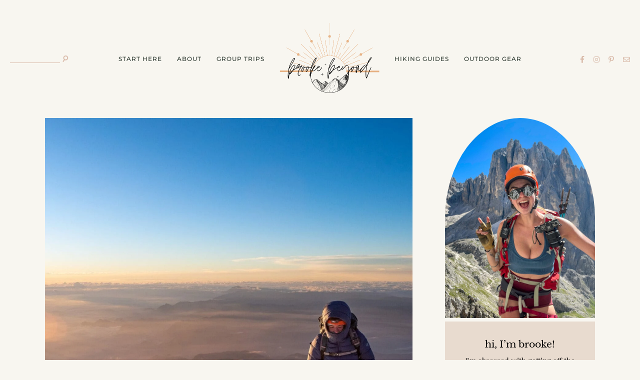

--- FILE ---
content_type: text/html; charset=UTF-8
request_url: https://brookebeyond.com/pico-de-orizaba-climbing-guide
body_size: 66233
content:
<!DOCTYPE html>
<html lang="en-AU">
<head><script class="mv-script-optimized" type="text/javascript" async="async" fetchpriority="high" data-noptimize="1" data-cfasync="false" src="https://scripts.mediavine.com/tags/brooke-beyond.js?ver=6.9" id="mv-script-wrapper-js"></script>

	<meta charset="UTF-8">
	<meta http-equiv="X-UA-Compatible" content="IE=edge">
	<meta name="viewport" content="width=device-width, initial-scale=1">

	<link rel="profile" href="https://gmpg.org/xfn/11">
	<link rel="pingback" href="https://brookebeyond.com/xmlrpc.php">

		
	<meta name="robots" content="index, follow, max-image-preview:large, max-snippet:-1, max-video-preview:-1">

<!-- Google Tag Manager for WordPress by gtm4wp.com -->
<script data-cfasync="false" data-pagespeed-no-defer="">
	var gtm4wp_datalayer_name = "dataLayer";
	var dataLayer = dataLayer || [];
</script>
<!-- End Google Tag Manager for WordPress by gtm4wp.com -->
	<!-- This site is optimized with the Yoast SEO Premium plugin v25.1 (Yoast SEO v26.8) - https://yoast.com/product/yoast-seo-premium-wordpress/ -->
	<title>Pico de Orizaba climbing guide: summiting Mexico's highest peak ⋆ brooke beyond</title><link rel="preload" href="https://brookebeyond.com/wp-content/uploads/2022/05/tan-logo-1.png" as="image"><style id="perfmatters-used-css">.mfp-hide{display:none !important;}button::-moz-focus-inner{padding:0;border:0;}.wp-block-wpzoom-instagram-block .zoom-instagram,.zoom-instagram .zoom-instagram{background:none;padding:0;border:none;}.zoom-instagram img[src=""],.zoom-instagram img:not([src]),.wpz-insta-lightbox img[src=""],.wpz-insta-lightbox img:not([src]){visibility:hidden;}.zoom-instagram{font-size:14px;overflow:hidden;display:block;}.zoom-instagram img{height:auto;max-width:100%;}.zoom-instagram form[disabled]{pointer-events:none;}.zoom-instagram form[disabled]:not(.loading){opacity:.5;}.zoom-instagram .zoom-instagram-widget__header{display:flex;gap:20px;margin:0 0 25px;}.zoom-instagram .zoom-instagram-widget__header .zoom-instagram-widget__header-column-left{min-width:70px;}.zoom-instagram .zoom-instagram-widget__header .zoom-instagram-widget__header-column-left img{height:70px;width:70px;border-radius:50%;}.zoom-instagram .zoom-instagram-widget__header .zoom-instagram-widget__header-column-right{display:flex;flex-direction:column;justify-content:center;text-align:left;}.zoom-instagram .zoom-instagram-widget__header .zoom-instagram-widget__header-name{font-size:14px;font-weight:600;line-height:1.5;padding:0;margin:0 0 5px;letter-spacing:0;}.zoom-instagram .zoom-instagram-widget__header .zoom-instagram-widget__header-user{font-weight:600;font-size:13px;line-height:normal;padding:0;margin:0;}.zoom-instagram .zoom-instagram-widget__header .zoom-instagram-widget__header-user a{text-decoration:none;}.zoom-instagram .zoom-instagram-widget__footer{display:flex;justify-content:center;align-items:center;flex-direction:row;flex-wrap:wrap;gap:15px;margin:25px 0 0;}.zoom-instagram .zoom-instagram-widget__footer>*{display:block;}.zoom-instagram .zoom-instagram-widget__footer .wpz-insta-view-on-insta-button,.zoom-instagram .zoom-instagram-widget__footer .wpzinsta-pro-load-more input[type=submit],.zoom-instagram .zoom-instagram-widget__footer .wpzinsta-pro-load-more button[type=submit]{display:flex;align-items:center;justify-content:center;gap:6px;cursor:pointer;font-family:-apple-system,BlinkMacSystemFont,"Segoe UI",Roboto,Oxygen-Sans,Ubuntu,Cantarell,"Helvetica Neue",sans-serif;font-size:14px;font-weight:500;text-decoration:none;text-transform:none;letter-spacing:normal;line-height:18px;color:#fff;background-color:#3496ff;padding:8px 12px;border:none;border-radius:3px;margin:0;transition:all .3s linear;}.zoom-instagram .zoom-instagram-widget__footer .wpz-insta-view-on-insta-button:hover,.zoom-instagram .zoom-instagram-widget__footer .wpz-insta-view-on-insta-button:active,.zoom-instagram .zoom-instagram-widget__footer .wpzinsta-pro-load-more input[type=submit]:hover,.zoom-instagram .zoom-instagram-widget__footer .wpzinsta-pro-load-more input[type=submit]:active,.zoom-instagram .zoom-instagram-widget__footer .wpzinsta-pro-load-more button[type=submit]:hover,.zoom-instagram .zoom-instagram-widget__footer .wpzinsta-pro-load-more button[type=submit]:active{text-decoration:none;opacity:.8;}.zoom-instagram .zoom-instagram-widget__footer .wpz-insta-view-on-insta-button .button-icon,.zoom-instagram .zoom-instagram-widget__footer .wpzinsta-pro-load-more input[type=submit] .button-icon,.zoom-instagram .zoom-instagram-widget__footer .wpzinsta-pro-load-more button[type=submit] .button-icon{height:18px;width:18px;transition:all .3s linear;}.zoom-instagram .zoom-instagram-widget__items-wrapper{overflow:hidden;}.zoom-instagram .zoom-instagram-widget__items{list-style:none !important;padding:0;margin:0;}.zoom-instagram .zoom-instagram-widget__items::before,.zoom-instagram .zoom-instagram-widget__items::after{display:none;}.zoom-instagram .zoom-instagram-widget__items .zoom-instagram-widget__item .zoom-instagram-link{height:100%;}.zoom-instagram .zoom-instagram-widget__items.layout-grid .zoom-instagram-widget__item img{-o-object-fit:cover;object-fit:cover;width:100%;aspect-ratio:1/1;height:100% !important;}.zoom-instagram .zoom-instagram-widget__items.layout-fullwidth{white-space:nowrap;display:grid;grid-template-rows:auto;grid-auto-rows:0;}.zoom-instagram .zoom-instagram-widget__items.layout-fullwidth .zoom-instagram-widget__item img{aspect-ratio:1;height:100% !important;}.zoom-instagram-widget__items .zoom-instagram-widget__item-inner-wrap{position:relative;height:100%;overflow:hidden;}.zoom-instagram-widget__items .zoom-instagram-widget__item .zoom-instagram-link{display:block;background-size:cover !important;background-position:center center !important;background-repeat:no-repeat !important;}.zoom-instagram-widget__items .svg-icon{position:absolute;width:20px;padding:0;height:20px;display:flex;top:8px;right:8px;z-index:1;transition:opacity .25s ease-in-out;filter:drop-shadow(1px 2px 1px rgba(0,0,0,.07));}.zoom-instagram-widget__item{position:relative;transition:all .1s ease-in-out;list-style-type:none !important;}.zoom-instagram-widget__item .zoom-instagram-widget__item-inner-wrap{position:relative;height:100%;overflow:hidden;}.zoom-instagram-widget__item img{-o-object-fit:cover;object-fit:cover;-o-object-position:center;object-position:center;height:100%;transition:all .5s cubic-bezier(.215,.61,.355,1);will-change:transform;margin-bottom:0 !important;}.zoom-instagram-widget__item:hover img{transform:scale(1.07);}.widget_block .zoom-instagram-widget__items ul li.zoom-instagram-widget__item,.widget.zoom-instagram-widget ul li.zoom-instagram-widget__item,.widget.zoom-new-instagram-widget ul li.zoom-instagram-widget__item{padding:0;}.widget_block .zoom-instagram-widget__items-wrapper,.widget.zoom-new-instagram-widget .zoom-instagram-widget__items-wrapper{overflow:hidden;}.widget_block .zoom-instagram-widget__items,.widget.zoom-new-instagram-widget .zoom-instagram-widget__items{padding:0;margin:0;}.widget_block .zoom-instagram-widget__items::before,.widget_block .zoom-instagram-widget__items::after,.widget.zoom-new-instagram-widget .zoom-instagram-widget__items::before,.widget.zoom-new-instagram-widget .zoom-instagram-widget__items::after{display:none;}.widget_block .zoom-instagram-widget__items.layout-grid .zoom-instagram-widget__item img,.widget.zoom-new-instagram-widget .zoom-instagram-widget__items.layout-grid .zoom-instagram-widget__item img{width:100%;aspect-ratio:1/1;}.widget_block .zoom-instagram-widget__items.layout-fullwidth .zoom-instagram-widget__item img,.widget.zoom-new-instagram-widget .zoom-instagram-widget__items.layout-fullwidth .zoom-instagram-widget__item img{aspect-ratio:1;}.widget_block .zoom-instagram-widget__items .zoom-instagram-widget__item,.widget.zoom-new-instagram-widget .zoom-instagram-widget__items .zoom-instagram-widget__item{position:relative;margin:0;list-style-type:none;}.widget_block .zoom-instagram-widget__items .zoom-instagram-widget__item .zoom-instagram-widget__item-inner-wrap,.widget.zoom-new-instagram-widget .zoom-instagram-widget__items .zoom-instagram-widget__item .zoom-instagram-widget__item-inner-wrap{position:relative;height:100%;overflow:hidden;}.widget_block .zoom-instagram-widget__items .zoom-instagram-widget__item img,.widget.zoom-new-instagram-widget .zoom-instagram-widget__items .zoom-instagram-widget__item img{-o-object-fit:cover;object-fit:cover;-o-object-position:center;object-position:center;height:100%;}.zoom-instagram-widget__items[data-lightbox="1"] .zoom-instagram-widget__item .zoom-instagram-icon-wrap{pointer-events:none;}.zoom-instagram-widget__items[data-lightbox="1"] .zoom-instagram-widget__item img{cursor:pointer;}.zoom-instagram-widget__item .zoom-instagram-icon-wrap{bottom:calc(50% - 15px);height:30px;width:100%;position:absolute;z-index:9;text-align:center;}.zoom-instagram-widget__item .zoom-instagram-icon-wrap{opacity:0;transition:opacity .25s ease-in-out;}.zoom-instagram-widget__item .zoom-instagram-icon-wrap .zoom-svg-instagram-stroke{transform:scale(.5);}.zoom-instagram-widget__item:hover .zoom-instagram-icon-wrap{opacity:1;}.zoom-instagram-widget__item:hover .zoom-instagram-icon-wrap .zoom-svg-instagram-stroke{transform:scale(.9);}.zoom-instagram-widget__overlay{position:absolute;top:0;left:0;right:0;bottom:0;}.zoom-instagram-widget__overlay:after{position:absolute;content:"";top:0;left:0;pointer-events:none;width:100%;height:100%;opacity:0;transition:opacity .25s ease-in-out;}.zoom-instagram-widget__overlay:hover:after{opacity:.5;background-color:#000;}.zoom-instagram-widget__black:after{background-color:#000;}.zoom-svg-instagram-stroke{display:inline-block;width:30px;height:30px;background:url("[data-uri]") 50% 50% no-repeat;background-size:100%;transition:all .5s cubic-bezier(.215,.61,.355,1);}.zoom-instagram-widget__items .zoom-instagram-widget__item.media-icons-normal .svg-icon{opacity:1;}.zoom-instagram-widget__items .zoom-instagram-widget__item.media-icons-normal:hover .svg-icon{opacity:0;}.zoom-instagram-widget__items .zoom-instagram-widget__item.media-icons-hover .svg-icon{opacity:0;}.zoom-instagram-widget__items .zoom-instagram-widget__item.media-icons-hover:hover .svg-icon{opacity:1;}.zoom-instagram-widget__items .zoom-instagram-widget__item.media-icons-hover.media-icons-normal .svg-icon{opacity:1;}.wpz-insta-lightbox{pointer-events:all;display:flex;flex-direction:row;background-color:#fff;border-radius:4px;max-height:100%;position:relative;top:50%;transform:translateY(-50%);}.wpz-insta-lightbox-wrapper{display:flex;justify-content:center;pointer-events:none;height:80vh;position:relative;top:50%;transform:translateY(-50%);}.wpz-insta-lightbox-wrapper .wpz-insta-lightbox .details-wrapper{width:30%;}.wpz-insta-lightbox-wrapper .wpz-insta-lightbox .details-wrapper .wpz-insta-header{display:flex;flex-wrap:wrap;align-items:center;padding:16px;border-bottom:1px solid #efefef;}.wpz-insta-lightbox-wrapper .wpz-insta-lightbox .details-wrapper .wpz-insta-header .wpz-insta-avatar img{width:42px;height:42px;border-radius:50%;}.wpz-insta-lightbox-wrapper .wpz-insta-lightbox .details-wrapper .wpz-insta-header .wpz-insta-username a,.wpz-insta-lightbox-wrapper .wpz-insta-lightbox .details-wrapper .wpz-insta-header .wpz-insta-follow a{color:#262626;font-weight:600;text-decoration:none;font-size:14px;}.wpz-insta-lightbox-wrapper .wpz-insta-lightbox .details-wrapper .wpz-insta-header .wpz-insta-username a:hover{text-decoration:underline;}.wpz-insta-lightbox-wrapper .wpz-insta-lightbox .details-wrapper .wpz-insta-header .wpz-insta-follow a{color:#0095f6;}.wpz-insta-lightbox-wrapper .wpz-insta-lightbox .details-wrapper .wpz-insta-header>div{margin-right:13px;min-width:42px;}.wpz-insta-lightbox-wrapper .wpz-insta-lightbox .details-wrapper .wpz-insta-header .wpz-insta-buttons{display:flex;}.wpz-insta-lightbox-wrapper .wpz-insta-lightbox .details-wrapper .wpz-insta-header .wpz-insta-buttons>div{padding:5px;}.wpz-insta-lightbox-wrapper .wpz-insta-lightbox .details-wrapper .wpz-insta-caption{color:#262626;line-height:1.5;font-size:14px;padding:16px;font-weight:normal;overflow-y:scroll;max-height:384px;border-bottom:1px solid #efefef;}.wpz-insta-lightbox-wrapper .wpz-insta-lightbox .details-wrapper .wpz-insta-date{font-size:11px;padding:16px;color:#8e8e8e;flex:1;}.wpz-insta-lightbox-wrapper .wpz-insta-lightbox .image-wrapper{flex-grow:1;text-align:center;position:relative;width:100%;max-width:70%;background:#000;border-radius:4px 0 0 4px;overflow:hidden;}.wpz-insta-lightbox-wrapper .wpz-insta-lightbox .image-wrapper img{max-height:100%;max-width:100%;-o-object-fit:cover;object-fit:cover;min-height:100%;display:block;margin:0 auto;padding:0;}.wpz-insta-lightbox-wrapper>.swiper{pointer-events:none;width:1000px;}.wpz-insta-lightbox-wrapper video{height:100%;max-width:100%;width:100%;}.wpz-insta-lightbox-wrapper .swiper-button-next,.wpz-insta-lightbox-wrapper .swiper-rtl .swiper-button-prev,.wpz-insta-lightbox-wrapper .swiper-button-prev,.wpz-insta-lightbox-wrapper .swiper--rtl .swiper-button-next{background-image:none;}.wpz-insta-lightbox-wrapper>.swiper .swiper .swiper-button-prev,.wpz-insta-lightbox-wrapper>.swiper .swiper .swiper-button-next{--swiper-navigation-size:30px;color:#000;background:#fff;width:var(--swiper-navigation-size);height:var(--swiper-navigation-size);border-radius:50%;}.wpz-insta-lightbox-wrapper>.swiper .swiper .swiper-button-prev::after,.wpz-insta-lightbox-wrapper>.swiper .swiper .swiper-button-next::after{font-size:16px;}.wpz-insta-lightbox-wrapper>.swiper>.swiper-wrapper{pointer-events:all;}.wpz-insta-lightbox-wrapper>.swiper>.swiper-button-prev,.wpz-insta-lightbox-wrapper>.swiper>.swiper-button-next{position:fixed;pointer-events:all;}.wpz-insta-lightbox-wrapper>.swiper .swiper-button-prev,.wpz-insta-lightbox-wrapper>.swiper .swiper-button-next{color:#fff;opacity:.75;}.wpz-insta-lightbox-wrapper>.swiper .swiper-button-prev:hover,.wpz-insta-lightbox-wrapper>.swiper .swiper-button-next:hover{opacity:1;}.wpz-insta-lightbox-wrapper .wpz-insta-lightbox .details-wrapper{display:flex;flex-direction:column;flex-grow:1;}.wpz-insta-lightbox-wrapper .wpz-insta-lightbox .details-wrapper .view-post{padding:16px;text-decoration:none;font-size:12px;color:#262626;font-weight:400;line-height:20px;display:flex;border-top:1px solid #efefef;flex-wrap:wrap;justify-content:space-between;}.wpz-insta-lightbox-wrapper .wpz-insta-lightbox .details-wrapper .view-post a{text-decoration:none;font-size:12px;color:#262626;font-weight:400;line-height:20px;text-align:center;display:inline-block;}.wpz-insta-lightbox-wrapper .wpz-insta-lightbox .details-wrapper .view-post a span{margin-right:10px;}.wpz-insta-lightbox-wrapper .wpz-insta-lightbox .details-wrapper .view-post .delimiter{padding:0px 10px;}@-webkit-keyframes show{100%{transform:none;opacity:1;}}@keyframes show{100%{transform:none;opacity:1;}}:root{--swiper-navigation-color:white !important;--swiper-theme-color:white !important;--swiper-navigation-size:30px;}@media screen and (max-width: 1200px){.wpz-insta-lightbox-wrapper .wpz-insta-lightbox{flex-wrap:wrap;}.wpz-insta-lightbox-wrapper>.swiper{width:86%;}}@media screen and (max-width: 860px){.wpz-insta-lightbox-wrapper .wpz-insta-lightbox .details-wrapper .wpz-insta-caption{font-size:12px;max-height:134px;}}@media screen and (max-width: 768px){.wpz-insta-lightbox{flex-direction:column;max-height:none;}.wpz-insta-lightbox-wrapper .wpz-insta-lightbox .image-wrapper img{max-height:400px;min-width:400px;}.wpz-insta-lightbox-wrapper .wpz-insta-lightbox .image-wrapper{border-radius:4px 4px 0 0;max-width:100%;height:65%;}.wpz-insta-lightbox-wrapper .wpz-insta-lightbox .details-wrapper .wpz-insta-caption{max-height:134px;}.wpz-insta-lightbox-wrapper .wpz-insta-lightbox .details-wrapper{width:100%;height:35%;}.zoom-instagram .zoom-instagram-widget__items.layout-fullwidth .zoom-instagram-widget__item{max-width:160px;}.zoom-instagram .zoom-instagram-widget__items.layout-fullwidth{grid-template-columns:repeat(6,1fr) !important;}}@media screen and (max-width: 600px){.wpz-insta-lightbox-wrapper .wpz-insta-lightbox .image-wrapper img{min-height:280px;min-width:280px;}.wpz-insta-lightbox-wrapper>.swiper{width:76%;}.wpz-insta-lightbox-wrapper .wpz-insta-lightbox .image-wrapper{height:55%;}.wpz-insta-lightbox-wrapper .wpz-insta-lightbox .details-wrapper{height:45%;}.zoom-instagram .zoom-instagram-widget__items.layout-fullwidth .zoom-instagram-widget__item{max-width:130px;}.zoom-instagram .zoom-instagram-widget__items.layout-fullwidth{grid-template-columns:repeat(4,1fr) !important;}}@-webkit-keyframes a{to{-webkit-transform:rotate(1turn);transform:rotate(1turn);}}@keyframes a{to{-webkit-transform:rotate(1turn);transform:rotate(1turn);}}@-webkit-keyframes b{0%{background-position:0 0;}to{background-position:30px 0;}}@keyframes b{0%{background-position:0 0;}to{background-position:30px 0;}}@keyframes spin{from{transform:rotate(0deg);}to{transform:rotate(360deg);}}@keyframes blink{from{opacity:0;}50%{opacity:1;}to{opacity:0;}}:root{--jp-carousel-primary-color:#fff;--jp-carousel-primary-subtle-color:#999;--jp-carousel-bg-color:#000;--jp-carousel-bg-faded-color:#222;--jp-carousel-border-color:#3a3a3a;}.jp-carousel-overlay .swiper-button-prev,.jp-carousel-overlay .swiper-container-rtl .swiper-button-next,.jp-carousel-overlay .swiper-button-next,.jp-carousel-overlay .swiper-container-rtl .swiper-button-prev{background-image:none;}[data-carousel-extra]:not( .jp-carousel-wrap ) img,[data-carousel-extra]:not( .jp-carousel-wrap ) img + figcaption{cursor:pointer;}.jp-carousel-wrap *{line-height:inherit;}.jp-carousel-wrap.swiper-container{height:auto;width:100vw;}.jp-carousel-overlay .swiper-button-prev,.jp-carousel-overlay .swiper-button-next{opacity:.5;transition:.5s opacity ease-out;height:initial;width:initial;padding:20px 40px;background-image:none;}.jp-carousel-overlay .swiper-button-prev:hover,.jp-carousel-overlay .swiper-button-next:hover{opacity:1;}.jp-carousel-overlay .swiper-button-next::after,.jp-carousel-overlay .swiper-container-rtl .swiper-button-next::after,.jp-carousel-overlay .swiper-button-prev::after,.jp-carousel-overlay .swiper-container-rtl .swiper-button-prev::after{content:none;}.jp-carousel-overlay .swiper-button-prev svg,.jp-carousel-overlay .swiper-button-next svg{height:30px;width:28px;background:var(--jp-carousel-bg-color);border-radius:4px;}.jp-carousel-overlay .swiper-button-prev svg:hover,.jp-carousel-overlay .swiper-button-next svg:hover{background:var(--jp-carousel-primary-subtle-color);}.jp-carousel-overlay{font-family:"Helvetica Neue",sans-serif !important;z-index:2147483647;overflow-x:hidden;overflow-y:auto;direction:ltr;position:fixed;top:0;right:0;bottom:0;left:0;background:var(--jp-carousel-bg-color);}.jp-carousel-overlay *{box-sizing:border-box;}.jp-carousel-overlay h1::before,.jp-carousel-overlay h2::before,.jp-carousel-overlay h3::before{content:none;display:none;}.jp-carousel-overlay .swiper-container .swiper-button-prev{left:0;right:auto;}.jp-carousel-overlay .swiper-container .swiper-button-next{right:0;left:auto;}.jp-carousel-container{display:grid;grid-template-rows:1fr 64px;height:100%;}.jp-carousel-info{display:flex;flex-direction:column;text-align:left !important;-webkit-font-smoothing:subpixel-antialiased !important;z-index:100;background-color:var(--jp-carousel-bg-color);transition:opacity 200ms ease-out;opacity:1;}.jp-carousel-info-footer{position:relative;background-color:var(--jp-carousel-bg-color);height:64px;display:flex;align-items:center;justify-content:space-between;width:100vw;}.jp-carousel-info-extra{display:none;background-color:var(--jp-carousel-bg-color);padding:35px;width:100vw;border-top:1px solid var(--jp-carousel-bg-faded-color);}.jp-carousel-title-and-caption{margin-bottom:15px;}.jp-carousel-info ::selection{background:var(--jp-carousel-primary-color);color:var(--jp-carousel-primary-color);}.jp-carousel-info ::-moz-selection{background:var(--jp-carousel-primary-color);color:var(--jp-carousel-primary-color);}.jp-carousel-photo-info{left:0 !important;width:100% !important;}.jp-carousel-comments-wrapper{padding:0;width:100% !important;display:none;}.jp-carousel-comments-wrapper > .jp-carousel-photo-info{display:none;}.jp-carousel-transitions .jp-carousel-photo-info{transition:400ms ease-out;}.jp-carousel-close-hint{letter-spacing:0 !important;position:fixed;top:20px;right:30px;padding:10px;text-align:right;width:45px;height:45px;z-index:15;color:var(--jp-carousel-primary-color);cursor:pointer;transition:opacity 200ms ease-out;}.jp-carousel-transitions .jp-carousel-close-hint{transition:color 200ms linear;}.jp-carousel-close-hint svg{padding:3px 2px;background:var(--jp-carousel-bg-color);border-radius:4px;}.jp-carousel-close-hint svg:hover{background:var(--jp-carousel-primary-subtle-color);}.jp-carousel-close-hint:hover{color:var(--jp-carousel-primary-color);}.jp-carousel-close-hint:hover span{border-color:var(--jp-carousel-primary-color);}.jp-carousel-pagination-container{flex:1;margin:0 15px 0 35px;}.jp-swiper-pagination,.jp-carousel-pagination{color:var(--jp-carousel-primary-color);font-size:15px;font-weight:400;white-space:nowrap;display:none;position:static !important;}.jp-carousel-pagination-container .swiper-pagination{text-align:left;line-height:8px;}.jp-carousel-pagination{padding-left:5px;}.jp-carousel-info-footer .jp-carousel-photo-title-container{flex:4;justify-content:center;overflow:hidden;margin:0;}.jp-carousel-photo-title,.jp-carousel-photo-caption{background:none !important;border:none !important;display:inline-block;font:400 20px/1.3em "Helvetica Neue",sans-serif;line-height:normal;letter-spacing:0 !important;margin:0 0 10px 0;padding:0;overflow:hidden;text-shadow:none !important;text-transform:none !important;color:var(--jp-carousel-primary-color);}.jp-carousel-info-footer .jp-carousel-photo-caption{text-align:center;font-size:15px;white-space:nowrap;color:var(--jp-carousel-primary-subtle-color);cursor:pointer;margin:0;text-overflow:ellipsis;}.jp-carousel-info-footer .jp-carousel-photo-caption p{margin:0;}.jp-carousel-photo-title{font-size:32px;margin-bottom:2px;}.jp-carousel-photo-description{color:var(--jp-carousel-primary-subtle-color);font-size:16px;margin:25px 0;width:100%;overflow:hidden;overflow-wrap:break-word;}.jp-carousel-photo-description p{color:var(--jp-carousel-primary-subtle-color);line-height:1.4;margin-bottom:0;}.jp-carousel-photo-description p a,.jp-carousel-comments p a,.jp-carousel-info h2 a{color:var(--jp-carousel-primary-color) !important;border:none !important;text-decoration:underline !important;font-weight:400 !important;font-style:normal !important;}.jp-carousel-photo-description p strong,.jp-carousel-photo-description p b{font-weight:700;color:var(--jp-carousel-primary-subtle-color);}.jp-carousel-photo-description p em,.jp-carousel-photo-description p i{font-style:italic;color:var(--jp-carousel-primary-subtle-color);}.jp-carousel-photo-description p a:hover,.jp-carousel-comments p a:hover,.jp-carousel-info h2 a:hover{color:var(--jp-carousel-primary-subtle-color) !important;}.jp-carousel-photo-description p:empty{display:none;}.jp-carousel-photo-info h1::before,.jp-carousel-photo-info h1::after,.jp-carousel-comments-wrapper h1::before,.jp-carousel-comments-wrapper h1::after{content:none !important;}.jp-carousel-caption{font-size:14px;font-weight:400;margin:0;}.jp-carousel-image-meta{color:var(--jp-carousel-primary-color);font:12px/1.4 "Helvetica Neue",sans-serif !important;width:100%;display:none;}.jp-carousel-image-meta li,.jp-carousel-image-meta h5{font-family:"Helvetica Neue",sans-serif !important;position:inherit !important;top:auto !important;right:auto !important;left:auto !important;bottom:auto !important;background:none !important;border:none !important;font-weight:400 !important;line-height:1.3em !important;}.jp-carousel-image-meta ul{margin:0 !important;padding:0 !important;list-style:none !important;}.jp-carousel-image-meta li{width:48% !important;display:inline-block !important;vertical-align:top !important;margin:0 2% 15px 0 !important;color:var(--jp-carousel-primary-color) !important;font-size:13px !important;}.jp-carousel-image-meta h5{color:var(--jp-carousel-primary-subtle-color) !important;text-transform:uppercase !important;font-size:10px !important;margin:0 0 2px !important;letter-spacing:.1em !important;}a.jp-carousel-image-download{display:inline-block;clear:both;color:var(--jp-carousel-primary-subtle-color);line-height:1;font-weight:400;font-size:14px;text-decoration:none;}a.jp-carousel-image-download svg{display:inline-block;vertical-align:middle;margin:0 3px;padding-bottom:2px;}.jp-carousel-comments{font:15px/1.7 "Helvetica Neue",sans-serif !important;font-weight:400;background:none transparent;width:100%;bottom:10px;margin-top:20px;}.jp-carousel-comments p a:hover,.jp-carousel-comments p a:focus,.jp-carousel-comments p a:active{color:var(--jp-carousel-primary-color) !important;}#jp-carousel-comment-form{margin:0 0 10px !important;width:100%;}textarea#jp-carousel-comment-form-comment-field{background:var(--jp-carousel-bg-faded-color);border:1px solid var(--jp-carousel-border-color);color:var(--jp-carousel-primary-subtle-color);font:16px/1.4 "Helvetica Neue",sans-serif !important;width:100%;padding:10px 10px 5px;margin:0;float:none;height:147px;box-shadow:inset 2px 2px 2px rgba(0,0,0,.1);border-radius:3px;overflow:hidden;box-sizing:border-box;}textarea#jp-carousel-comment-form-comment-field::-webkit-input-placeholder{color:#555;}textarea#jp-carousel-comment-form-comment-field:focus{background:var(--jp-carousel-bg-faded-color);color:var(--jp-carousel-primary-subtle-color);}textarea#jp-carousel-comment-form-comment-field:focus::-webkit-input-placeholder{color:var(--jp-carousel-primary-subtle-color);}#jp-carousel-loading-overlay{display:none;position:fixed;top:0;bottom:0;left:0;right:0;}#jp-carousel-loading-wrapper{display:flex;align-items:center;justify-content:center;height:100vh;width:100vw;}#jp-carousel-library-loading,#jp-carousel-library-loading::after{border-radius:50%;width:40px;height:40px;}#jp-carousel-library-loading{float:left;margin:22px 0 0 10px;font-size:10px;position:relative;text-indent:-9999em;border-top:8px solid rgba(255,255,255,.2);border-right:8px solid rgba(255,255,255,.2);border-bottom:8px solid rgba(255,255,255,.2);border-left:8px solid var(--jp-carousel-primary-color);transform:translateZ(0);animation:load8 1.1s infinite linear;}#jp-carousel-comment-form-spinner,#jp-carousel-comment-form-spinner::after{border-radius:50%;width:20px;height:20px;}#jp-carousel-comment-form-spinner{display:none;float:left;font-size:10px;position:absolute;text-indent:-9999em;border-top:4px solid rgba(255,255,255,.2);border-right:4px solid rgba(255,255,255,.2);border-bottom:4px solid rgba(255,255,255,.2);border-left:4px solid var(--jp-carousel-primary-color);transform:translateZ(0);animation:load8 1.1s infinite linear;margin:0 auto;top:calc(50% - 15px);left:0;bottom:0;right:0;}@keyframes load8{0%{transform:rotate(0deg);}100%{transform:rotate(360deg);}}.jp-carousel-info-content-wrapper{max-width:800px;margin:auto;}#jp-carousel-comment-form-submit-and-info-wrapper{display:none;overflow:hidden;width:100%;}#jp-carousel-comment-form-commenting-as input{background:var(--jp-carousel-bg-color);border:1px solid var(--jp-carousel-border-color);color:var(--jp-carousel-primary-subtle-color);font:16px/1.4 "Helvetica Neue",sans-serif !important;padding:10px;float:left;box-shadow:inset 2px 2px 2px rgba(0,0,0,.2);border-radius:2px;width:285px;}#jp-carousel-comment-form-commenting-as input:focus{background:var(--jp-carousel-bg-faded-color);color:var(--jp-carousel-primary-subtle-color);}#jp-carousel-comment-form-commenting-as p{font:400 13px/1.7 "Helvetica Neue",sans-serif !important;margin:22px 0 0;float:left;}#jp-carousel-comment-form-commenting-as fieldset{float:left;border:none;margin:20px 0 0 0;padding:0;clear:both;}#jp-carousel-comment-form-commenting-as label{font:400 13px/1.7 "Helvetica Neue",sans-serif !important;margin:0 20px 3px 0;float:left;width:100px;}#jp-carousel-comment-form-button-submit{margin-top:20px;margin-left:auto;display:block;border:solid 1px var(--jp-carousel-primary-color);background:var(--jp-carousel-bg-color);border-radius:3px;padding:8px 16px;font-size:14px;color:var(--jp-carousel-primary-color);}#jp-carousel-comment-form-button-submit:active,#jp-carousel-comment-form-button-submit:focus{background:var(--jp-carousel-primary-color);color:var(--jp-carousel-bg-color);}#jp-carousel-comment-form-container{margin-bottom:15px;width:100%;margin-top:20px;color:var(--jp-carousel-primary-subtle-color);position:relative;overflow:hidden;}#jp-carousel-comment-post-results{display:none;overflow:auto;width:100%;}#jp-carousel-comment-post-results span{display:block;text-align:center;margin-top:20px;width:100%;overflow:auto;padding:1em 0;box-sizing:border-box;border-radius:2px;font:13px/1.4 "Helvetica Neue",sans-serif !important;border:1px solid var(--jp-carousel-border-color);box-shadow:inset 0 0 5px 0 rgba(0,0,0,.2);}#jp-carousel-comments-loading{font:400 15px/1.7 "Helvetica Neue",sans-serif !important;display:none;color:var(--jp-carousel-primary-subtle-color);text-align:left;margin-bottom:20px;width:100%;bottom:10px;margin-top:20px;}.jp-carousel-photo-icons-container{flex:1;display:block;text-align:right;margin:0 20px 0 30px;white-space:nowrap;}.jp-carousel-icon-btn{padding:16px;text-decoration:none;border:none;background:none;display:inline-block;height:64px;}.jp-carousel-icon{border:none;display:inline-block;line-height:0;font-weight:400;font-style:normal;border-radius:4px;width:31px;padding:4px 3px 3px;}.jp-carousel-icon:hover{background:var(--jp-carousel-primary-subtle-color);}.jp-carousel-icon svg{display:inline-block;}.jp-carousel-overlay rect{fill:var(--jp-carousel-primary-color);}.jp-carousel-icon .jp-carousel-has-comments-indicator{display:none;font-size:12px;vertical-align:top;margin-left:-16px;line-height:1;padding:2px 4px;border-radius:4px;background:var(--jp-carousel-primary-color);color:var(--jp-carousel-bg-color);font-weight:400;font-family:"Helvetica Neue",sans-serif !important;position:relative;}@media only screen and ( max-width: 760px ){.jp-carousel-overlay .swiper-container .swiper-button-next,.jp-carousel-overlay .swiper-container .swiper-button-prev{display:none !important;}.jp-carousel-image-meta{float:none !important;width:100% !important;box-sizing:border-box;margin-left:0;}.jp-carousel-close-hint{font-size:26px !important;position:fixed !important;top:10px;right:10px;}.jp-carousel-wrap{background-color:var(--jp-carousel-bg-color);}.jp-carousel-info > .jp-carousel-photo-info{display:none;}.jp-carousel-comments-wrapper > .jp-carousel-photo-info{display:block;}.jp-carousel-caption{overflow:visible !important;}.jp-carousel-info-footer .jp-carousel-photo-title-container{display:none;}.jp-carousel-photo-icons-container{margin:0 10px 0 0;white-space:nowrap;}.jp-carousel-icon-btn{padding-left:20px;}.jp-carousel-pagination{padding-left:5px;}.jp-carousel-pagination-container{margin-left:25px;}#jp-carousel-comment-form-commenting-as fieldset,#jp-carousel-comment-form-commenting-as input{width:100%;float:none;}}</style>
	<link rel="canonical" href="https://brookebeyond.com/pico-de-orizaba-climbing-guide">
	<meta property="og:locale" content="en_US">
	<meta property="og:type" content="article">
	<meta property="og:title" content="Pico de Orizaba climbing guide: summiting Mexico's highest peak">
	<meta property="og:description" content="The highest volcano and 3rd tallest mountain in all of North America, Pico de Orizaba is a challenge that you might not expect to find in Mexico. Although not overly technical, glacier conditions above 5,000m can be absolutely wild and this mountain is a breathless ascent up snow and ice that threatens to rob you […]">
	<meta property="og:url" content="https://brookebeyond.com/pico-de-orizaba-climbing-guide">
	<meta property="og:site_name" content="brooke beyond">
	<meta property="article:published_time" content="2024-01-17T21:54:42+00:00">
	<meta property="article:modified_time" content="2025-06-07T16:53:06+00:00">
	<meta property="og:image" content="https://brookebeyond.com/wp-content/uploads/2024/01/PC281667.jpg">
	<meta property="og:image:width" content="1440">
	<meta property="og:image:height" content="1920">
	<meta property="og:image:type" content="image/jpeg">
	<meta name="author" content="brooke beyond">
	<meta name="twitter:card" content="summary_large_image">
	<meta name="twitter:label1" content="Written by">
	<meta name="twitter:data1" content="brooke beyond">
	<meta name="twitter:label2" content="Est. reading time">
	<meta name="twitter:data2" content="17 minutes">
	<script type="application/ld+json" class="yoast-schema-graph">{"@context":"https://schema.org","@graph":[{"@type":"Article","@id":"https://brookebeyond.com/pico-de-orizaba-climbing-guide#article","isPartOf":{"@id":"https://brookebeyond.com/pico-de-orizaba-climbing-guide"},"author":{"name":"brooke beyond","@id":"https://brookebeyond.com/#/schema/person/b0c7510a403a34ce3d21299b999ebd32"},"headline":"Pico de Orizaba climbing guide: summiting Mexico&#8217;s highest peak","datePublished":"2024-01-17T21:54:42+00:00","dateModified":"2025-06-07T16:53:06+00:00","mainEntityOfPage":{"@id":"https://brookebeyond.com/pico-de-orizaba-climbing-guide"},"wordCount":2657,"commentCount":2,"publisher":{"@id":"https://brookebeyond.com/#/schema/person/b0c7510a403a34ce3d21299b999ebd32"},"image":{"@id":"https://brookebeyond.com/pico-de-orizaba-climbing-guide#primaryimage"},"thumbnailUrl":"https://brookebeyond.com/wp-content/uploads/2024/01/PC281667.jpg","keywords":["climbing","high-elevation","summit guides","trail guides"],"articleSection":["Latin America","Mexico","Puebla","Veracruz"],"inLanguage":"en-AU","potentialAction":[{"@type":"CommentAction","name":"Comment","target":["https://brookebeyond.com/pico-de-orizaba-climbing-guide#respond"]}]},{"@type":"WebPage","@id":"https://brookebeyond.com/pico-de-orizaba-climbing-guide","url":"https://brookebeyond.com/pico-de-orizaba-climbing-guide","name":"Pico de Orizaba climbing guide: summiting Mexico's highest peak &#8902; brooke beyond","isPartOf":{"@id":"https://brookebeyond.com/#website"},"primaryImageOfPage":{"@id":"https://brookebeyond.com/pico-de-orizaba-climbing-guide#primaryimage"},"image":{"@id":"https://brookebeyond.com/pico-de-orizaba-climbing-guide#primaryimage"},"thumbnailUrl":"https://brookebeyond.com/wp-content/uploads/2024/01/PC281667.jpg","datePublished":"2024-01-17T21:54:42+00:00","dateModified":"2025-06-07T16:53:06+00:00","breadcrumb":{"@id":"https://brookebeyond.com/pico-de-orizaba-climbing-guide#breadcrumb"},"inLanguage":"en-AU","potentialAction":[{"@type":"ReadAction","target":["https://brookebeyond.com/pico-de-orizaba-climbing-guide"]}]},{"@type":"ImageObject","inLanguage":"en-AU","@id":"https://brookebeyond.com/pico-de-orizaba-climbing-guide#primaryimage","url":"https://brookebeyond.com/wp-content/uploads/2024/01/PC281667.jpg","contentUrl":"https://brookebeyond.com/wp-content/uploads/2024/01/PC281667.jpg","width":1440,"height":1920,"caption":"Pico de Orizaba summit"},{"@type":"BreadcrumbList","@id":"https://brookebeyond.com/pico-de-orizaba-climbing-guide#breadcrumb","itemListElement":[{"@type":"ListItem","position":1,"name":"Home","item":"https://brookebeyond.com/"},{"@type":"ListItem","position":2,"name":"Latin America","item":"https://brookebeyond.com/category/latin-america"},{"@type":"ListItem","position":3,"name":"Mexico","item":"https://brookebeyond.com/category/latin-america/mexico"},{"@type":"ListItem","position":4,"name":"Pico de Orizaba climbing guide: summiting Mexico&#8217;s highest peak"}]},{"@type":"WebSite","@id":"https://brookebeyond.com/#website","url":"https://brookebeyond.com/","name":"brooke beyond","description":"travel beyond the ordinary","publisher":{"@id":"https://brookebeyond.com/#/schema/person/b0c7510a403a34ce3d21299b999ebd32"},"potentialAction":[{"@type":"SearchAction","target":{"@type":"EntryPoint","urlTemplate":"https://brookebeyond.com/?s={search_term_string}"},"query-input":{"@type":"PropertyValueSpecification","valueRequired":true,"valueName":"search_term_string"}}],"inLanguage":"en-AU"},{"@type":["Person","Organization"],"@id":"https://brookebeyond.com/#/schema/person/b0c7510a403a34ce3d21299b999ebd32","name":"brooke beyond","image":{"@type":"ImageObject","inLanguage":"en-AU","@id":"https://brookebeyond.com/#/schema/person/image/","url":"https://secure.gravatar.com/avatar/593ed32c3b0448c06f8a0a84fc4acd6df5ff6fa2ea2e70f7167cd4ef4f1e25c4?s=96&d=mm&r=g","contentUrl":"https://secure.gravatar.com/avatar/593ed32c3b0448c06f8a0a84fc4acd6df5ff6fa2ea2e70f7167cd4ef4f1e25c4?s=96&d=mm&r=g","caption":"brooke beyond"},"logo":{"@id":"https://brookebeyond.com/#/schema/person/image/"},"description":"Hey, I'm Brooke and I'm obsessed with getting off the beaten path, exploring backcountry gems &amp; travelling beyond the ordinary! I left Australia 5 years ago after finishing a PhD in Biomechanics &amp; have been travelling the world full-time ever since (joined by my life/climbing partner, James). Whether it’s road-tripping through Mexico, climbing alpine peaks in the Andes, scuba diving in the Red Sea, or tackling epic via ferrata in the Dolomites, I hope this blog will inspire your future adventures &amp; help you find wonder in every corner of the globe. xx bb"}]}</script>
	<!-- / Yoast SEO Premium plugin. -->


<link rel="dns-prefetch" href="//scripts.mediavine.com">
<link rel="dns-prefetch" href="//stats.wp.com">
<link rel="dns-prefetch" href="//fonts.googleapis.com">
<link rel="dns-prefetch" href="//www.googletagmanager.com">
<link rel="alternate" title="oEmbed (JSON)" type="application/json+oembed" href="https://brookebeyond.com/wp-json/oembed/1.0/embed?url=https%3A%2F%2Fbrookebeyond.com%2Fpico-de-orizaba-climbing-guide">
<link rel="alternate" title="oEmbed (XML)" type="text/xml+oembed" href="https://brookebeyond.com/wp-json/oembed/1.0/embed?url=https%3A%2F%2Fbrookebeyond.com%2Fpico-de-orizaba-climbing-guide&format=xml">
<style id="wp-img-auto-sizes-contain-inline-css" type="text/css">
img:is([sizes=auto i],[sizes^="auto," i]){contain-intrinsic-size:3000px 1500px}
/*# sourceURL=wp-img-auto-sizes-contain-inline-css */
</style>
<link rel="stylesheet" id="wp-block-library-css" href="https://brookebeyond.com/wp-includes/css/dist/block-library/style.min.css?ver=6.9" type="text/css" media="all">
<style id="wp-block-button-inline-css" type="text/css">
.wp-block-button__link{align-content:center;box-sizing:border-box;cursor:pointer;display:inline-block;height:100%;text-align:center;word-break:break-word}.wp-block-button__link.aligncenter{text-align:center}.wp-block-button__link.alignright{text-align:right}:where(.wp-block-button__link){border-radius:9999px;box-shadow:none;padding:calc(.667em + 2px) calc(1.333em + 2px);text-decoration:none}.wp-block-button[style*=text-decoration] .wp-block-button__link{text-decoration:inherit}.wp-block-buttons>.wp-block-button.has-custom-width{max-width:none}.wp-block-buttons>.wp-block-button.has-custom-width .wp-block-button__link{width:100%}.wp-block-buttons>.wp-block-button.has-custom-font-size .wp-block-button__link{font-size:inherit}.wp-block-buttons>.wp-block-button.wp-block-button__width-25{width:calc(25% - var(--wp--style--block-gap, .5em)*.75)}.wp-block-buttons>.wp-block-button.wp-block-button__width-50{width:calc(50% - var(--wp--style--block-gap, .5em)*.5)}.wp-block-buttons>.wp-block-button.wp-block-button__width-75{width:calc(75% - var(--wp--style--block-gap, .5em)*.25)}.wp-block-buttons>.wp-block-button.wp-block-button__width-100{flex-basis:100%;width:100%}.wp-block-buttons.is-vertical>.wp-block-button.wp-block-button__width-25{width:25%}.wp-block-buttons.is-vertical>.wp-block-button.wp-block-button__width-50{width:50%}.wp-block-buttons.is-vertical>.wp-block-button.wp-block-button__width-75{width:75%}.wp-block-button.is-style-squared,.wp-block-button__link.wp-block-button.is-style-squared{border-radius:0}.wp-block-button.no-border-radius,.wp-block-button__link.no-border-radius{border-radius:0!important}:root :where(.wp-block-button .wp-block-button__link.is-style-outline),:root :where(.wp-block-button.is-style-outline>.wp-block-button__link){border:2px solid;padding:.667em 1.333em}:root :where(.wp-block-button .wp-block-button__link.is-style-outline:not(.has-text-color)),:root :where(.wp-block-button.is-style-outline>.wp-block-button__link:not(.has-text-color)){color:currentColor}:root :where(.wp-block-button .wp-block-button__link.is-style-outline:not(.has-background)),:root :where(.wp-block-button.is-style-outline>.wp-block-button__link:not(.has-background)){background-color:initial;background-image:none}
/*# sourceURL=https://brookebeyond.com/wp-includes/blocks/button/style.min.css */
</style>
<style id="wp-block-image-inline-css" type="text/css">
.wp-block-image>a,.wp-block-image>figure>a{display:inline-block}.wp-block-image img{box-sizing:border-box;height:auto;max-width:100%;vertical-align:bottom}@media not (prefers-reduced-motion){.wp-block-image img.hide{visibility:hidden}.wp-block-image img.show{animation:show-content-image .4s}}.wp-block-image[style*=border-radius] img,.wp-block-image[style*=border-radius]>a{border-radius:inherit}.wp-block-image.has-custom-border img{box-sizing:border-box}.wp-block-image.aligncenter{text-align:center}.wp-block-image.alignfull>a,.wp-block-image.alignwide>a{width:100%}.wp-block-image.alignfull img,.wp-block-image.alignwide img{height:auto;width:100%}.wp-block-image .aligncenter,.wp-block-image .alignleft,.wp-block-image .alignright,.wp-block-image.aligncenter,.wp-block-image.alignleft,.wp-block-image.alignright{display:table}.wp-block-image .aligncenter>figcaption,.wp-block-image .alignleft>figcaption,.wp-block-image .alignright>figcaption,.wp-block-image.aligncenter>figcaption,.wp-block-image.alignleft>figcaption,.wp-block-image.alignright>figcaption{caption-side:bottom;display:table-caption}.wp-block-image .alignleft{float:left;margin:.5em 1em .5em 0}.wp-block-image .alignright{float:right;margin:.5em 0 .5em 1em}.wp-block-image .aligncenter{margin-left:auto;margin-right:auto}.wp-block-image :where(figcaption){margin-bottom:1em;margin-top:.5em}.wp-block-image.is-style-circle-mask img{border-radius:9999px}@supports ((-webkit-mask-image:none) or (mask-image:none)) or (-webkit-mask-image:none){.wp-block-image.is-style-circle-mask img{border-radius:0;-webkit-mask-image:url('data:image/svg+xml;utf8,<svg viewBox="0 0 100 100" xmlns="http://www.w3.org/2000/svg"><circle cx="50" cy="50" r="50"/></svg>');mask-image:url('data:image/svg+xml;utf8,<svg viewBox="0 0 100 100" xmlns="http://www.w3.org/2000/svg"><circle cx="50" cy="50" r="50"/></svg>');mask-mode:alpha;-webkit-mask-position:center;mask-position:center;-webkit-mask-repeat:no-repeat;mask-repeat:no-repeat;-webkit-mask-size:contain;mask-size:contain}}:root :where(.wp-block-image.is-style-rounded img,.wp-block-image .is-style-rounded img){border-radius:9999px}.wp-block-image figure{margin:0}.wp-lightbox-container{display:flex;flex-direction:column;position:relative}.wp-lightbox-container img{cursor:zoom-in}.wp-lightbox-container img:hover+button{opacity:1}.wp-lightbox-container button{align-items:center;backdrop-filter:blur(16px) saturate(180%);background-color:#5a5a5a40;border:none;border-radius:4px;cursor:zoom-in;display:flex;height:20px;justify-content:center;opacity:0;padding:0;position:absolute;right:16px;text-align:center;top:16px;width:20px;z-index:100}@media not (prefers-reduced-motion){.wp-lightbox-container button{transition:opacity .2s ease}}.wp-lightbox-container button:focus-visible{outline:3px auto #5a5a5a40;outline:3px auto -webkit-focus-ring-color;outline-offset:3px}.wp-lightbox-container button:hover{cursor:pointer;opacity:1}.wp-lightbox-container button:focus{opacity:1}.wp-lightbox-container button:focus,.wp-lightbox-container button:hover,.wp-lightbox-container button:not(:hover):not(:active):not(.has-background){background-color:#5a5a5a40;border:none}.wp-lightbox-overlay{box-sizing:border-box;cursor:zoom-out;height:100vh;left:0;overflow:hidden;position:fixed;top:0;visibility:hidden;width:100%;z-index:100000}.wp-lightbox-overlay .close-button{align-items:center;cursor:pointer;display:flex;justify-content:center;min-height:40px;min-width:40px;padding:0;position:absolute;right:calc(env(safe-area-inset-right) + 16px);top:calc(env(safe-area-inset-top) + 16px);z-index:5000000}.wp-lightbox-overlay .close-button:focus,.wp-lightbox-overlay .close-button:hover,.wp-lightbox-overlay .close-button:not(:hover):not(:active):not(.has-background){background:none;border:none}.wp-lightbox-overlay .lightbox-image-container{height:var(--wp--lightbox-container-height);left:50%;overflow:hidden;position:absolute;top:50%;transform:translate(-50%,-50%);transform-origin:top left;width:var(--wp--lightbox-container-width);z-index:9999999999}.wp-lightbox-overlay .wp-block-image{align-items:center;box-sizing:border-box;display:flex;height:100%;justify-content:center;margin:0;position:relative;transform-origin:0 0;width:100%;z-index:3000000}.wp-lightbox-overlay .wp-block-image img{height:var(--wp--lightbox-image-height);min-height:var(--wp--lightbox-image-height);min-width:var(--wp--lightbox-image-width);width:var(--wp--lightbox-image-width)}.wp-lightbox-overlay .wp-block-image figcaption{display:none}.wp-lightbox-overlay button{background:none;border:none}.wp-lightbox-overlay .scrim{background-color:#fff;height:100%;opacity:.9;position:absolute;width:100%;z-index:2000000}.wp-lightbox-overlay.active{visibility:visible}@media not (prefers-reduced-motion){.wp-lightbox-overlay.active{animation:turn-on-visibility .25s both}.wp-lightbox-overlay.active img{animation:turn-on-visibility .35s both}.wp-lightbox-overlay.show-closing-animation:not(.active){animation:turn-off-visibility .35s both}.wp-lightbox-overlay.show-closing-animation:not(.active) img{animation:turn-off-visibility .25s both}.wp-lightbox-overlay.zoom.active{animation:none;opacity:1;visibility:visible}.wp-lightbox-overlay.zoom.active .lightbox-image-container{animation:lightbox-zoom-in .4s}.wp-lightbox-overlay.zoom.active .lightbox-image-container img{animation:none}.wp-lightbox-overlay.zoom.active .scrim{animation:turn-on-visibility .4s forwards}.wp-lightbox-overlay.zoom.show-closing-animation:not(.active){animation:none}.wp-lightbox-overlay.zoom.show-closing-animation:not(.active) .lightbox-image-container{animation:lightbox-zoom-out .4s}.wp-lightbox-overlay.zoom.show-closing-animation:not(.active) .lightbox-image-container img{animation:none}.wp-lightbox-overlay.zoom.show-closing-animation:not(.active) .scrim{animation:turn-off-visibility .4s forwards}}@keyframes show-content-image{0%{visibility:hidden}99%{visibility:hidden}to{visibility:visible}}@keyframes turn-on-visibility{0%{opacity:0}to{opacity:1}}@keyframes turn-off-visibility{0%{opacity:1;visibility:visible}99%{opacity:0;visibility:visible}to{opacity:0;visibility:hidden}}@keyframes lightbox-zoom-in{0%{transform:translate(calc((-100vw + var(--wp--lightbox-scrollbar-width))/2 + var(--wp--lightbox-initial-left-position)),calc(-50vh + var(--wp--lightbox-initial-top-position))) scale(var(--wp--lightbox-scale))}to{transform:translate(-50%,-50%) scale(1)}}@keyframes lightbox-zoom-out{0%{transform:translate(-50%,-50%) scale(1);visibility:visible}99%{visibility:visible}to{transform:translate(calc((-100vw + var(--wp--lightbox-scrollbar-width))/2 + var(--wp--lightbox-initial-left-position)),calc(-50vh + var(--wp--lightbox-initial-top-position))) scale(var(--wp--lightbox-scale));visibility:hidden}}
/*# sourceURL=https://brookebeyond.com/wp-includes/blocks/image/style.min.css */
</style>
<style id="wp-block-list-inline-css" type="text/css">
ol,ul{box-sizing:border-box}:root :where(.wp-block-list.has-background){padding:1.25em 2.375em}
/*# sourceURL=https://brookebeyond.com/wp-includes/blocks/list/style.min.css */
</style>
<style id="wp-block-buttons-inline-css" type="text/css">
.wp-block-buttons{box-sizing:border-box}.wp-block-buttons.is-vertical{flex-direction:column}.wp-block-buttons.is-vertical>.wp-block-button:last-child{margin-bottom:0}.wp-block-buttons>.wp-block-button{display:inline-block;margin:0}.wp-block-buttons.is-content-justification-left{justify-content:flex-start}.wp-block-buttons.is-content-justification-left.is-vertical{align-items:flex-start}.wp-block-buttons.is-content-justification-center{justify-content:center}.wp-block-buttons.is-content-justification-center.is-vertical{align-items:center}.wp-block-buttons.is-content-justification-right{justify-content:flex-end}.wp-block-buttons.is-content-justification-right.is-vertical{align-items:flex-end}.wp-block-buttons.is-content-justification-space-between{justify-content:space-between}.wp-block-buttons.aligncenter{text-align:center}.wp-block-buttons:not(.is-content-justification-space-between,.is-content-justification-right,.is-content-justification-left,.is-content-justification-center) .wp-block-button.aligncenter{margin-left:auto;margin-right:auto;width:100%}.wp-block-buttons[style*=text-decoration] .wp-block-button,.wp-block-buttons[style*=text-decoration] .wp-block-button__link{text-decoration:inherit}.wp-block-buttons.has-custom-font-size .wp-block-button__link{font-size:inherit}.wp-block-buttons .wp-block-button__link{width:100%}.wp-block-button.aligncenter{text-align:center}
/*# sourceURL=https://brookebeyond.com/wp-includes/blocks/buttons/style.min.css */
</style>
<style id="wp-block-search-inline-css" type="text/css">
.wp-block-search__button{margin-left:10px;word-break:normal}.wp-block-search__button.has-icon{line-height:0}.wp-block-search__button svg{height:1.25em;min-height:24px;min-width:24px;width:1.25em;fill:currentColor;vertical-align:text-bottom}:where(.wp-block-search__button){border:1px solid #ccc;padding:6px 10px}.wp-block-search__inside-wrapper{display:flex;flex:auto;flex-wrap:nowrap;max-width:100%}.wp-block-search__label{width:100%}.wp-block-search.wp-block-search__button-only .wp-block-search__button{box-sizing:border-box;display:flex;flex-shrink:0;justify-content:center;margin-left:0;max-width:100%}.wp-block-search.wp-block-search__button-only .wp-block-search__inside-wrapper{min-width:0!important;transition-property:width}.wp-block-search.wp-block-search__button-only .wp-block-search__input{flex-basis:100%;transition-duration:.3s}.wp-block-search.wp-block-search__button-only.wp-block-search__searchfield-hidden,.wp-block-search.wp-block-search__button-only.wp-block-search__searchfield-hidden .wp-block-search__inside-wrapper{overflow:hidden}.wp-block-search.wp-block-search__button-only.wp-block-search__searchfield-hidden .wp-block-search__input{border-left-width:0!important;border-right-width:0!important;flex-basis:0;flex-grow:0;margin:0;min-width:0!important;padding-left:0!important;padding-right:0!important;width:0!important}:where(.wp-block-search__input){appearance:none;border:1px solid #949494;flex-grow:1;font-family:inherit;font-size:inherit;font-style:inherit;font-weight:inherit;letter-spacing:inherit;line-height:inherit;margin-left:0;margin-right:0;min-width:3rem;padding:8px;text-decoration:unset!important;text-transform:inherit}:where(.wp-block-search__button-inside .wp-block-search__inside-wrapper){background-color:#fff;border:1px solid #949494;box-sizing:border-box;padding:4px}:where(.wp-block-search__button-inside .wp-block-search__inside-wrapper) .wp-block-search__input{border:none;border-radius:0;padding:0 4px}:where(.wp-block-search__button-inside .wp-block-search__inside-wrapper) .wp-block-search__input:focus{outline:none}:where(.wp-block-search__button-inside .wp-block-search__inside-wrapper) :where(.wp-block-search__button){padding:4px 8px}.wp-block-search.aligncenter .wp-block-search__inside-wrapper{margin:auto}.wp-block[data-align=right] .wp-block-search.wp-block-search__button-only .wp-block-search__inside-wrapper{float:right}
/*# sourceURL=https://brookebeyond.com/wp-includes/blocks/search/style.min.css */
</style>
<style id="global-styles-inline-css" type="text/css">
:root{--wp--preset--aspect-ratio--square: 1;--wp--preset--aspect-ratio--4-3: 4/3;--wp--preset--aspect-ratio--3-4: 3/4;--wp--preset--aspect-ratio--3-2: 3/2;--wp--preset--aspect-ratio--2-3: 2/3;--wp--preset--aspect-ratio--16-9: 16/9;--wp--preset--aspect-ratio--9-16: 9/16;--wp--preset--color--black: #000000;--wp--preset--color--cyan-bluish-gray: #abb8c3;--wp--preset--color--white: #ffffff;--wp--preset--color--pale-pink: #f78da7;--wp--preset--color--vivid-red: #cf2e2e;--wp--preset--color--luminous-vivid-orange: #ff6900;--wp--preset--color--luminous-vivid-amber: #fcb900;--wp--preset--color--light-green-cyan: #7bdcb5;--wp--preset--color--vivid-green-cyan: #00d084;--wp--preset--color--pale-cyan-blue: #8ed1fc;--wp--preset--color--vivid-cyan-blue: #0693e3;--wp--preset--color--vivid-purple: #9b51e0;--wp--preset--color--very-dark-greyish-green: #303b32;--wp--preset--color--light-greyish-orange: #e8dbcf;--wp--preset--color--very-soft-orange: #dabcab;--wp--preset--gradient--vivid-cyan-blue-to-vivid-purple: linear-gradient(135deg,rgb(6,147,227) 0%,rgb(155,81,224) 100%);--wp--preset--gradient--light-green-cyan-to-vivid-green-cyan: linear-gradient(135deg,rgb(122,220,180) 0%,rgb(0,208,130) 100%);--wp--preset--gradient--luminous-vivid-amber-to-luminous-vivid-orange: linear-gradient(135deg,rgb(252,185,0) 0%,rgb(255,105,0) 100%);--wp--preset--gradient--luminous-vivid-orange-to-vivid-red: linear-gradient(135deg,rgb(255,105,0) 0%,rgb(207,46,46) 100%);--wp--preset--gradient--very-light-gray-to-cyan-bluish-gray: linear-gradient(135deg,rgb(238,238,238) 0%,rgb(169,184,195) 100%);--wp--preset--gradient--cool-to-warm-spectrum: linear-gradient(135deg,rgb(74,234,220) 0%,rgb(151,120,209) 20%,rgb(207,42,186) 40%,rgb(238,44,130) 60%,rgb(251,105,98) 80%,rgb(254,248,76) 100%);--wp--preset--gradient--blush-light-purple: linear-gradient(135deg,rgb(255,206,236) 0%,rgb(152,150,240) 100%);--wp--preset--gradient--blush-bordeaux: linear-gradient(135deg,rgb(254,205,165) 0%,rgb(254,45,45) 50%,rgb(107,0,62) 100%);--wp--preset--gradient--luminous-dusk: linear-gradient(135deg,rgb(255,203,112) 0%,rgb(199,81,192) 50%,rgb(65,88,208) 100%);--wp--preset--gradient--pale-ocean: linear-gradient(135deg,rgb(255,245,203) 0%,rgb(182,227,212) 50%,rgb(51,167,181) 100%);--wp--preset--gradient--electric-grass: linear-gradient(135deg,rgb(202,248,128) 0%,rgb(113,206,126) 100%);--wp--preset--gradient--midnight: linear-gradient(135deg,rgb(2,3,129) 0%,rgb(40,116,252) 100%);--wp--preset--font-size--small: 13px;--wp--preset--font-size--medium: 20px;--wp--preset--font-size--large: 36px;--wp--preset--font-size--x-large: 42px;--wp--preset--spacing--20: 0.44rem;--wp--preset--spacing--30: 0.67rem;--wp--preset--spacing--40: 1rem;--wp--preset--spacing--50: 1.5rem;--wp--preset--spacing--60: 2.25rem;--wp--preset--spacing--70: 3.38rem;--wp--preset--spacing--80: 5.06rem;--wp--preset--shadow--natural: 6px 6px 9px rgba(0, 0, 0, 0.2);--wp--preset--shadow--deep: 12px 12px 50px rgba(0, 0, 0, 0.4);--wp--preset--shadow--sharp: 6px 6px 0px rgba(0, 0, 0, 0.2);--wp--preset--shadow--outlined: 6px 6px 0px -3px rgb(255, 255, 255), 6px 6px rgb(0, 0, 0);--wp--preset--shadow--crisp: 6px 6px 0px rgb(0, 0, 0);}:where(.is-layout-flex){gap: 0.5em;}:where(.is-layout-grid){gap: 0.5em;}body .is-layout-flex{display: flex;}.is-layout-flex{flex-wrap: wrap;align-items: center;}.is-layout-flex > :is(*, div){margin: 0;}body .is-layout-grid{display: grid;}.is-layout-grid > :is(*, div){margin: 0;}:where(.wp-block-columns.is-layout-flex){gap: 2em;}:where(.wp-block-columns.is-layout-grid){gap: 2em;}:where(.wp-block-post-template.is-layout-flex){gap: 1.25em;}:where(.wp-block-post-template.is-layout-grid){gap: 1.25em;}.has-black-color{color: var(--wp--preset--color--black) !important;}.has-cyan-bluish-gray-color{color: var(--wp--preset--color--cyan-bluish-gray) !important;}.has-white-color{color: var(--wp--preset--color--white) !important;}.has-pale-pink-color{color: var(--wp--preset--color--pale-pink) !important;}.has-vivid-red-color{color: var(--wp--preset--color--vivid-red) !important;}.has-luminous-vivid-orange-color{color: var(--wp--preset--color--luminous-vivid-orange) !important;}.has-luminous-vivid-amber-color{color: var(--wp--preset--color--luminous-vivid-amber) !important;}.has-light-green-cyan-color{color: var(--wp--preset--color--light-green-cyan) !important;}.has-vivid-green-cyan-color{color: var(--wp--preset--color--vivid-green-cyan) !important;}.has-pale-cyan-blue-color{color: var(--wp--preset--color--pale-cyan-blue) !important;}.has-vivid-cyan-blue-color{color: var(--wp--preset--color--vivid-cyan-blue) !important;}.has-vivid-purple-color{color: var(--wp--preset--color--vivid-purple) !important;}.has-black-background-color{background-color: var(--wp--preset--color--black) !important;}.has-cyan-bluish-gray-background-color{background-color: var(--wp--preset--color--cyan-bluish-gray) !important;}.has-white-background-color{background-color: var(--wp--preset--color--white) !important;}.has-pale-pink-background-color{background-color: var(--wp--preset--color--pale-pink) !important;}.has-vivid-red-background-color{background-color: var(--wp--preset--color--vivid-red) !important;}.has-luminous-vivid-orange-background-color{background-color: var(--wp--preset--color--luminous-vivid-orange) !important;}.has-luminous-vivid-amber-background-color{background-color: var(--wp--preset--color--luminous-vivid-amber) !important;}.has-light-green-cyan-background-color{background-color: var(--wp--preset--color--light-green-cyan) !important;}.has-vivid-green-cyan-background-color{background-color: var(--wp--preset--color--vivid-green-cyan) !important;}.has-pale-cyan-blue-background-color{background-color: var(--wp--preset--color--pale-cyan-blue) !important;}.has-vivid-cyan-blue-background-color{background-color: var(--wp--preset--color--vivid-cyan-blue) !important;}.has-vivid-purple-background-color{background-color: var(--wp--preset--color--vivid-purple) !important;}.has-black-border-color{border-color: var(--wp--preset--color--black) !important;}.has-cyan-bluish-gray-border-color{border-color: var(--wp--preset--color--cyan-bluish-gray) !important;}.has-white-border-color{border-color: var(--wp--preset--color--white) !important;}.has-pale-pink-border-color{border-color: var(--wp--preset--color--pale-pink) !important;}.has-vivid-red-border-color{border-color: var(--wp--preset--color--vivid-red) !important;}.has-luminous-vivid-orange-border-color{border-color: var(--wp--preset--color--luminous-vivid-orange) !important;}.has-luminous-vivid-amber-border-color{border-color: var(--wp--preset--color--luminous-vivid-amber) !important;}.has-light-green-cyan-border-color{border-color: var(--wp--preset--color--light-green-cyan) !important;}.has-vivid-green-cyan-border-color{border-color: var(--wp--preset--color--vivid-green-cyan) !important;}.has-pale-cyan-blue-border-color{border-color: var(--wp--preset--color--pale-cyan-blue) !important;}.has-vivid-cyan-blue-border-color{border-color: var(--wp--preset--color--vivid-cyan-blue) !important;}.has-vivid-purple-border-color{border-color: var(--wp--preset--color--vivid-purple) !important;}.has-vivid-cyan-blue-to-vivid-purple-gradient-background{background: var(--wp--preset--gradient--vivid-cyan-blue-to-vivid-purple) !important;}.has-light-green-cyan-to-vivid-green-cyan-gradient-background{background: var(--wp--preset--gradient--light-green-cyan-to-vivid-green-cyan) !important;}.has-luminous-vivid-amber-to-luminous-vivid-orange-gradient-background{background: var(--wp--preset--gradient--luminous-vivid-amber-to-luminous-vivid-orange) !important;}.has-luminous-vivid-orange-to-vivid-red-gradient-background{background: var(--wp--preset--gradient--luminous-vivid-orange-to-vivid-red) !important;}.has-very-light-gray-to-cyan-bluish-gray-gradient-background{background: var(--wp--preset--gradient--very-light-gray-to-cyan-bluish-gray) !important;}.has-cool-to-warm-spectrum-gradient-background{background: var(--wp--preset--gradient--cool-to-warm-spectrum) !important;}.has-blush-light-purple-gradient-background{background: var(--wp--preset--gradient--blush-light-purple) !important;}.has-blush-bordeaux-gradient-background{background: var(--wp--preset--gradient--blush-bordeaux) !important;}.has-luminous-dusk-gradient-background{background: var(--wp--preset--gradient--luminous-dusk) !important;}.has-pale-ocean-gradient-background{background: var(--wp--preset--gradient--pale-ocean) !important;}.has-electric-grass-gradient-background{background: var(--wp--preset--gradient--electric-grass) !important;}.has-midnight-gradient-background{background: var(--wp--preset--gradient--midnight) !important;}.has-small-font-size{font-size: var(--wp--preset--font-size--small) !important;}.has-medium-font-size{font-size: var(--wp--preset--font-size--medium) !important;}.has-large-font-size{font-size: var(--wp--preset--font-size--large) !important;}.has-x-large-font-size{font-size: var(--wp--preset--font-size--x-large) !important;}
/*# sourceURL=global-styles-inline-css */
</style>
<style id="core-block-supports-inline-css" type="text/css">
.wp-container-core-buttons-is-layout-a74382ec{align-items:flex-start;}
/*# sourceURL=core-block-supports-inline-css */
</style>

<link rel="stylesheet" id="swiper-css-css" href="https://brookebeyond.com/wp-content/plugins/instagram-widget-by-wpzoom/dist/styles/library/swiper.css?ver=7.4.1" type="text/css" media="all">
<link rel="stylesheet" id="dashicons-css" href="https://brookebeyond.com/wp-includes/css/dashicons.min.css?ver=6.9" type="text/css" media="print" onload="this.media='all';this.onload=null;">
<link rel="stylesheet" id="magnific-popup-css" type="text/css" media="all" data-pmdelayedstyle="https://brookebeyond.com/wp-content/cache/perfmatters/brookebeyond.com/minify/30b593b71d76.magnific-popup.min.css?ver=2.3.2">
<link rel="stylesheet" id="wpz-insta_block-frontend-style-css" type="text/css" media="all" data-pmdelayedstyle="https://brookebeyond.com/wp-content/plugins/instagram-widget-by-wpzoom/dist/styles/frontend/index.css?ver=css-4b331c57b581">
<style id="classic-theme-styles-inline-css" type="text/css">
/*! This file is auto-generated */
.wp-block-button__link{color:#fff;background-color:#32373c;border-radius:9999px;box-shadow:none;text-decoration:none;padding:calc(.667em + 2px) calc(1.333em + 2px);font-size:1.125em}.wp-block-file__button{background:#32373c;color:#fff;text-decoration:none}
/*# sourceURL=/wp-includes/css/classic-themes.min.css */
</style>
<link rel="stylesheet" id="contact-form-7-css" type="text/css" media="all" data-pmdelayedstyle="https://brookebeyond.com/wp-content/cache/perfmatters/brookebeyond.com/minify/64ac31699f53.styles.min.css?ver=6.1.4">
<link rel="stylesheet" id="spam-protect-for-contact-form7-css" type="text/css" media="all" data-pmdelayedstyle="https://brookebeyond.com/wp-content/cache/perfmatters/brookebeyond.com/minify/e6094661d892.spam-protect-for-contact-form7.min.css?ver=1.0.0">
<link rel="stylesheet" id="ez-toc-css" type="text/css" media="all" data-pmdelayedstyle="https://brookebeyond.com/wp-content/plugins/easy-table-of-contents/assets/css/screen.min.css?ver=2.0.80">
<style id="ez-toc-inline-css" type="text/css">
div#ez-toc-container .ez-toc-title {font-size: 120%;}div#ez-toc-container .ez-toc-title {font-weight: 500;}div#ez-toc-container ul li , div#ez-toc-container ul li a {font-size: 95%;}div#ez-toc-container ul li , div#ez-toc-container ul li a {font-weight: 500;}div#ez-toc-container nav ul ul li {font-size: 90%;}div#ez-toc-container {background: #fff;border: 1px solid #ddd;}div#ez-toc-container p.ez-toc-title , #ez-toc-container .ez_toc_custom_title_icon , #ez-toc-container .ez_toc_custom_toc_icon {color: #3d3d3d;}div#ez-toc-container ul.ez-toc-list a {color: #b286cc;}div#ez-toc-container ul.ez-toc-list a:hover {color: #9941cc;}div#ez-toc-container ul.ez-toc-list a:visited {color: #b286cc;}.ez-toc-counter nav ul li a::before {color: ;}.ez-toc-box-title {font-weight: bold; margin-bottom: 10px; text-align: center; text-transform: uppercase; letter-spacing: 1px; color: #666; padding-bottom: 5px;position:absolute;top:-4%;left:5%;background-color: inherit;transition: top 0.3s ease;}.ez-toc-box-title.toc-closed {top:-25%;}
/*# sourceURL=ez-toc-inline-css */
</style>
<link rel="stylesheet" id="font-awesome-css-css" href="https://brookebeyond.com/wp-content/themes/camille/css/font-awesome.min.css?ver=6.9" type="text/css" media="all">
<link rel="stylesheet" id="camille-style-css" href="https://brookebeyond.com/wp-content/cache/perfmatters/brookebeyond.com/minify/e248c7d10bd6.style.min.css?ver=6.9" type="text/css" media="all">
<link rel="stylesheet" id="camille-responsive-css" href="https://brookebeyond.com/wp-content/cache/perfmatters/brookebeyond.com/minify/48dbe5aba6bd.responsive.min.css?ver=6.9" type="text/css" media="all">
<style type="text/css">@font-face {font-family:Libre Baskerville;font-style:normal;font-weight:400;src:url(/cf-fonts/s/libre-baskerville/5.0.11/latin-ext/400/normal.woff2);unicode-range:U+0100-02AF,U+0304,U+0308,U+0329,U+1E00-1E9F,U+1EF2-1EFF,U+2020,U+20A0-20AB,U+20AD-20CF,U+2113,U+2C60-2C7F,U+A720-A7FF;font-display:swap;}@font-face {font-family:Libre Baskerville;font-style:normal;font-weight:400;src:url(/cf-fonts/s/libre-baskerville/5.0.11/latin/400/normal.woff2);unicode-range:U+0000-00FF,U+0131,U+0152-0153,U+02BB-02BC,U+02C6,U+02DA,U+02DC,U+0304,U+0308,U+0329,U+2000-206F,U+2074,U+20AC,U+2122,U+2191,U+2193,U+2212,U+2215,U+FEFF,U+FFFD;font-display:swap;}@font-face {font-family:Playfair Display;font-style:normal;font-weight:400;src:url(/cf-fonts/s/playfair-display/5.0.18/latin/400/normal.woff2);unicode-range:U+0000-00FF,U+0131,U+0152-0153,U+02BB-02BC,U+02C6,U+02DA,U+02DC,U+0304,U+0308,U+0329,U+2000-206F,U+2074,U+20AC,U+2122,U+2191,U+2193,U+2212,U+2215,U+FEFF,U+FFFD;font-display:swap;}@font-face {font-family:Playfair Display;font-style:normal;font-weight:400;src:url(/cf-fonts/s/playfair-display/5.0.18/vietnamese/400/normal.woff2);unicode-range:U+0102-0103,U+0110-0111,U+0128-0129,U+0168-0169,U+01A0-01A1,U+01AF-01B0,U+0300-0301,U+0303-0304,U+0308-0309,U+0323,U+0329,U+1EA0-1EF9,U+20AB;font-display:swap;}@font-face {font-family:Playfair Display;font-style:normal;font-weight:400;src:url(/cf-fonts/s/playfair-display/5.0.18/cyrillic/400/normal.woff2);unicode-range:U+0301,U+0400-045F,U+0490-0491,U+04B0-04B1,U+2116;font-display:swap;}@font-face {font-family:Playfair Display;font-style:normal;font-weight:400;src:url(/cf-fonts/s/playfair-display/5.0.18/latin-ext/400/normal.woff2);unicode-range:U+0100-02AF,U+0304,U+0308,U+0329,U+1E00-1E9F,U+1EF2-1EFF,U+2020,U+20A0-20AB,U+20AD-20CF,U+2113,U+2C60-2C7F,U+A720-A7FF;font-display:swap;}@font-face {font-family:Playfair Display;font-style:italic;font-weight:400;src:url(/cf-fonts/s/playfair-display/5.0.18/latin-ext/400/italic.woff2);unicode-range:U+0100-02AF,U+0304,U+0308,U+0329,U+1E00-1E9F,U+1EF2-1EFF,U+2020,U+20A0-20AB,U+20AD-20CF,U+2113,U+2C60-2C7F,U+A720-A7FF;font-display:swap;}@font-face {font-family:Playfair Display;font-style:italic;font-weight:400;src:url(/cf-fonts/s/playfair-display/5.0.18/vietnamese/400/italic.woff2);unicode-range:U+0102-0103,U+0110-0111,U+0128-0129,U+0168-0169,U+01A0-01A1,U+01AF-01B0,U+0300-0301,U+0303-0304,U+0308-0309,U+0323,U+0329,U+1EA0-1EF9,U+20AB;font-display:swap;}@font-face {font-family:Playfair Display;font-style:italic;font-weight:400;src:url(/cf-fonts/s/playfair-display/5.0.18/cyrillic/400/italic.woff2);unicode-range:U+0301,U+0400-045F,U+0490-0491,U+04B0-04B1,U+2116;font-display:swap;}@font-face {font-family:Playfair Display;font-style:italic;font-weight:400;src:url(/cf-fonts/s/playfair-display/5.0.18/latin/400/italic.woff2);unicode-range:U+0000-00FF,U+0131,U+0152-0153,U+02BB-02BC,U+02C6,U+02DA,U+02DC,U+0304,U+0308,U+0329,U+2000-206F,U+2074,U+20AC,U+2122,U+2191,U+2193,U+2212,U+2215,U+FEFF,U+FFFD;font-display:swap;}@font-face {font-family:Playfair Display;font-style:normal;font-weight:700;src:url(/cf-fonts/s/playfair-display/5.0.18/latin/700/normal.woff2);unicode-range:U+0000-00FF,U+0131,U+0152-0153,U+02BB-02BC,U+02C6,U+02DA,U+02DC,U+0304,U+0308,U+0329,U+2000-206F,U+2074,U+20AC,U+2122,U+2191,U+2193,U+2212,U+2215,U+FEFF,U+FFFD;font-display:swap;}@font-face {font-family:Playfair Display;font-style:normal;font-weight:700;src:url(/cf-fonts/s/playfair-display/5.0.18/latin-ext/700/normal.woff2);unicode-range:U+0100-02AF,U+0304,U+0308,U+0329,U+1E00-1E9F,U+1EF2-1EFF,U+2020,U+20A0-20AB,U+20AD-20CF,U+2113,U+2C60-2C7F,U+A720-A7FF;font-display:swap;}@font-face {font-family:Playfair Display;font-style:normal;font-weight:700;src:url(/cf-fonts/s/playfair-display/5.0.18/vietnamese/700/normal.woff2);unicode-range:U+0102-0103,U+0110-0111,U+0128-0129,U+0168-0169,U+01A0-01A1,U+01AF-01B0,U+0300-0301,U+0303-0304,U+0308-0309,U+0323,U+0329,U+1EA0-1EF9,U+20AB;font-display:swap;}@font-face {font-family:Playfair Display;font-style:normal;font-weight:700;src:url(/cf-fonts/s/playfair-display/5.0.18/cyrillic/700/normal.woff2);unicode-range:U+0301,U+0400-045F,U+0490-0491,U+04B0-04B1,U+2116;font-display:swap;}@font-face {font-family:Montserrat;font-style:normal;font-weight:500;src:url(/cf-fonts/s/montserrat/5.0.16/latin-ext/500/normal.woff2);unicode-range:U+0100-02AF,U+0304,U+0308,U+0329,U+1E00-1E9F,U+1EF2-1EFF,U+2020,U+20A0-20AB,U+20AD-20CF,U+2113,U+2C60-2C7F,U+A720-A7FF;font-display:swap;}@font-face {font-family:Montserrat;font-style:normal;font-weight:500;src:url(/cf-fonts/s/montserrat/5.0.16/latin/500/normal.woff2);unicode-range:U+0000-00FF,U+0131,U+0152-0153,U+02BB-02BC,U+02C6,U+02DA,U+02DC,U+0304,U+0308,U+0329,U+2000-206F,U+2074,U+20AC,U+2122,U+2191,U+2193,U+2212,U+2215,U+FEFF,U+FFFD;font-display:swap;}@font-face {font-family:Montserrat;font-style:normal;font-weight:500;src:url(/cf-fonts/s/montserrat/5.0.16/cyrillic/500/normal.woff2);unicode-range:U+0301,U+0400-045F,U+0490-0491,U+04B0-04B1,U+2116;font-display:swap;}@font-face {font-family:Montserrat;font-style:normal;font-weight:500;src:url(/cf-fonts/s/montserrat/5.0.16/vietnamese/500/normal.woff2);unicode-range:U+0102-0103,U+0110-0111,U+0128-0129,U+0168-0169,U+01A0-01A1,U+01AF-01B0,U+0300-0301,U+0303-0304,U+0308-0309,U+0323,U+0329,U+1EA0-1EF9,U+20AB;font-display:swap;}@font-face {font-family:Montserrat;font-style:normal;font-weight:500;src:url(/cf-fonts/s/montserrat/5.0.16/cyrillic-ext/500/normal.woff2);unicode-range:U+0460-052F,U+1C80-1C88,U+20B4,U+2DE0-2DFF,U+A640-A69F,U+FE2E-FE2F;font-display:swap;}</style>
<style id="block-visibility-screen-size-styles-inline-css" type="text/css">
/* Large screens (desktops, 992px and up) */
@media ( min-width: 992px ) {
	.block-visibility-hide-large-screen {
		display: none !important;
	}
}

/* Medium screens (tablets, between 768px and 992px) */
@media ( min-width: 768px ) and ( max-width: 991.98px ) {
	.block-visibility-hide-medium-screen {
		display: none !important;
	}
}

/* Small screens (mobile devices, less than 768px) */
@media ( max-width: 767.98px ) {
	.block-visibility-hide-small-screen {
		display: none !important;
	}
}
/*# sourceURL=block-visibility-screen-size-styles-inline-css */
</style>
<link rel="stylesheet" id="wp-block-paragraph-css" type="text/css" media="all" data-pmdelayedstyle="https://brookebeyond.com/wp-includes/blocks/paragraph/style.min.css?ver=6.9">
<link rel="stylesheet" id="wp-block-heading-css" type="text/css" media="all" data-pmdelayedstyle="https://brookebeyond.com/wp-includes/blocks/heading/style.min.css?ver=6.9">
<script type="text/javascript" src="https://brookebeyond.com/wp-includes/js/jquery/jquery.min.js?ver=3.7.1" id="jquery-core-js"></script>
<script type="pmdelayedscript" src="https://brookebeyond.com/wp-includes/js/underscore.min.js?ver=1.13.7" id="underscore-js" data-perfmatters-type="text/javascript" data-cfasync="false" data-no-optimize="1" data-no-defer="1" data-no-minify="1"></script>
<script type="pmdelayedscript" id="wp-util-js-extra" data-perfmatters-type="text/javascript" data-cfasync="false" data-no-optimize="1" data-no-defer="1" data-no-minify="1">
/* <![CDATA[ */
var _wpUtilSettings = {"ajax":{"url":"/wp-admin/admin-ajax.php"}};
//# sourceURL=wp-util-js-extra
/* ]]> */
</script>
<script type="pmdelayedscript" src="https://brookebeyond.com/wp-includes/js/wp-util.min.js?ver=6.9" id="wp-util-js" data-perfmatters-type="text/javascript" data-cfasync="false" data-no-optimize="1" data-no-defer="1" data-no-minify="1"></script>
<script type="pmdelayedscript" src="https://brookebeyond.com/wp-content/plugins/instagram-widget-by-wpzoom/dist/scripts/library/magnific-popup.js?ver=1768487500" id="magnific-popup-js" data-perfmatters-type="text/javascript" data-cfasync="false" data-no-optimize="1" data-no-defer="1" data-no-minify="1"></script>
<script type="text/javascript" src="https://brookebeyond.com/wp-content/plugins/instagram-widget-by-wpzoom/dist/scripts/library/swiper.js?ver=7.4.1" id="swiper-js-js"></script>
<script type="text/javascript" src="https://brookebeyond.com/wp-content/plugins/instagram-widget-by-wpzoom/dist/scripts/frontend/block.js?ver=6c9dcb21b2da662ca82d" id="wpz-insta_block-frontend-script-js"></script>

<script type="pmdelayedscript" src="https://brookebeyond.com/wp-content/plugins/wp-contact-form-7-spam-blocker/frontend/js/spam-protect-for-contact-form7.js?ver=1.0.0" id="spam-protect-for-contact-form7-js" data-perfmatters-type="text/javascript" data-cfasync="false" data-no-optimize="1" data-no-defer="1" data-no-minify="1"></script>
<meta name="generator" content="Site Kit by Google 1.171.0"><!-- Google Tag Manager -->
<script>(function(w,d,s,l,i){w[l]=w[l]||[];w[l].push({'gtm.start':
new Date().getTime(),event:'gtm.js'});var f=d.getElementsByTagName(s)[0],
j=d.createElement(s),dl=l!='dataLayer'?'&l='+l:'';j.async=true;j.src=
'https://www.googletagmanager.com/gtm.js?id='+i+dl;f.parentNode.insertBefore(j,f);
})(window,document,'script','dataLayer','GTM-KS7C3WJZ');</script>
<!-- End Google Tag Manager -->		<script type="pmdelayedscript" data-perfmatters-type="text/javascript" data-cfasync="false" data-no-optimize="1" data-no-defer="1" data-no-minify="1">
				(function(c,l,a,r,i,t,y){
					c[a]=c[a]||function(){(c[a].q=c[a].q||[]).push(arguments)};t=l.createElement(r);t.async=1;
					t.src="https://www.clarity.ms/tag/"+i+"?ref=wordpress";y=l.getElementsByTagName(r)[0];y.parentNode.insertBefore(t,y);
				})(window, document, "clarity", "script", "quh697kkgg");
		</script>
		<script type="pmdelayedscript" data-perfmatters-type="text/javascript" data-cfasync="false" data-no-optimize="1" data-no-defer="1" data-no-minify="1">//<![CDATA[
  function external_links_in_new_windows_loop() {
    if (!document.links) {
      document.links = document.getElementsByTagName('a');
    }
    var change_link = false;
    var force = '';
    var ignore = '';

    for (var t=0; t<document.links.length; t++) {
      var all_links = document.links[t];
      change_link = false;
      
      if(document.links[t].hasAttribute('onClick') == false) {
        // forced if the address starts with http (or also https), but does not link to the current domain
        if(all_links.href.search(/^http/) != -1 && all_links.href.search('brookebeyond.com') == -1 && all_links.href.search(/^#/) == -1) {
          // console.log('Changed ' + all_links.href);
          change_link = true;
        }
          
        if(force != '' && all_links.href.search(force) != -1) {
          // forced
          // console.log('force ' + all_links.href);
          change_link = true;
        }
        
        if(ignore != '' && all_links.href.search(ignore) != -1) {
          // console.log('ignore ' + all_links.href);
          // ignored
          change_link = false;
        }

        if(change_link == true) {
          // console.log('Changed ' + all_links.href);
          document.links[t].setAttribute('onClick', 'javascript:window.open(\'' + all_links.href.replace(/'/g, '') + '\', \'_blank\', \'noopener\'); return false;');
          document.links[t].removeAttribute('target');
        }
      }
    }
  }
  
  // Load
  function external_links_in_new_windows_load(func)
  {  
    var oldonload = window.onload;
    if (typeof window.onload != 'function'){
      window.onload = func;
    } else {
      window.onload = function(){
        oldonload();
        func();
      }
    }
  }

  external_links_in_new_windows_load(external_links_in_new_windows_loop);
  //]]></script>

<style id="wplmi-inline-css" type="text/css">
 span.wplmi-user-avatar { width: 16px;display: inline-block !important;flex-shrink: 0; } img.wplmi-elementor-avatar { border-radius: 100%;margin-right: 3px; }
</style>
	<style>img#wpstats{display:none}</style>
		
<!-- Google Tag Manager for WordPress by gtm4wp.com -->
<!-- GTM Container placement set to off -->
<script data-cfasync="false" data-pagespeed-no-defer="" type="text/javascript">
	var dataLayer_content = {"pageTitle":"Pico de Orizaba climbing guide: summiting Mexico&#039;s highest peak &#8902; brooke beyond","pagePostType":"post","pagePostType2":"single-post","pageCategory":["latin-america","mexico","puebla","veracruz"],"pageAttributes":["climbing","high-elevation","summit-guides","trail-guides"],"pagePostAuthor":"brooke beyond","pagePostDate":"18 January 2024","pagePostDateYear":2024,"pagePostDateMonth":1,"pagePostDateDay":18,"pagePostDateDayName":"Thursday","pagePostDateHour":8,"pagePostDateMinute":54,"pagePostDateIso":"2024-01-18T08:54:42+11:00","pagePostDateUnix":1705568082};
	dataLayer.push( dataLayer_content );
</script>
<script data-cfasync="false" data-pagespeed-no-defer="" type="text/javascript">
	console.warn && console.warn("[GTM4WP] Google Tag Manager container code placement set to OFF !!!");
	console.warn && console.warn("[GTM4WP] Data layer codes are active but GTM container must be loaded using custom coding !!!");
</script>
<!-- End Google Tag Manager for WordPress by gtm4wp.com --><script data-noptimize="1" data-cfasync="false" data-wpfc-render="false" type="pmdelayedscript" data-no-optimize="1" data-no-defer="1" data-no-minify="1">
  (function () {
      var script = document.createElement("script");
      script.async = 1;
      script.src = 'https://mn-tz.ltd/MjcxNDU2.js?t=271456';
      document.head.appendChild(script);
  })();
</script>	
	<style class="camille-customizer-styles" type="text/css"> 

	
			@font-face{ font-family:'Silver South Script'; src:url('https://brookebeyond.com/wp-content/uploads/2022/05/SilverSouthScript.woff') format('woff'); font-weight: normal; font-style: normal; }

							
				
						.camille-site-logo img { width: 200px;}
						.camille-below-menu .camille-nav-wrapper, .camille-inline-center .is-sticky .camille-nav-wrapper { background-color: #f3eaff; }
			.camille-below-menu .camille-nav-wrapper .menu .sub-menu, .camille-inline-center .is-sticky .camille-nav-wrapper .menu .sub-menu { border-color: #f3eaff; }
						.camille-nav-wrapper li a { color: #303b32; }
						.camille-nav-wrapper ul.menu ul a, .camille-nav-wrapper .menu ul ul a, .camille-nav-wrapper ul.menu ul a:hover, .camille-nav-wrapper .menu ul ul a:hover,
			.camille-nav-wrapper ul.menu .sub-menu .menu-item-has-children > a:after  { color: #303b32; }
						#camille-header #camille-searchform, #camille-header #camille-searchform input[type="text"] { color: #dabcab; }
						#camille-header #camille-searchform input[type="text"] { border-color: #dabcab; }
						#camille-header #camille-searchform .fa-search { color: #dabcab; }
						#camille-header #camille-searchform .fa-search:hover { color: #d89d79; }
						#camille-header .camille-social-media-follow-icons a { color: #dabcab; }
						#camille-header .camille-social-media-follow-icons a:hover { color: #d89d79; }
						a, .camille-post-header h2 a:hover, .camille-read-more a:hover, .ph-marketing a:hover, .camille-footer-menu li a:hover, 
			.camille-post-comment-label:hover, .camille-triple-box-caption a:hover, .camille-newer a:hover, .camille-older a:hover, .camille-item-related-caption h4 a:hover, .camille-comment-author a:hover, .camille-reply a:hover, .camille-edit a:hover, .camille-author-content h5 a:hover, .camille-author-social-media a:hover i, .camille-slide-item .camille-slider-title a:hover, .camille-custom-image-list-title:hover, .camille-latest-product-title:hover, .camille-side-title a:hover, a.more-link:hover,  
			a > .camille-post-location:hover span, .camille-custom-list-item a:hover, .widget_pages a:hover, .widget_meta a:hover, .widget_recent_entries a:hover, .widget_nav_menu a:hover, 
			.widget_categories a:hover, .widget_archive a:hover, .widget_recent_comments a:hover,  
			.camille-pagination-post-content h6:hover, .camille-page-wrapper th a:hover,  .widget .rsswidget:hover, .camille-latest-video-description a p:hover, .camille-block-item .camille-share-buttons a:hover, .camille-footer-no-menu.camille-footer-no-instagram .ph-marketing a:hover,

			.woocommerce ul.products li.product .woocommerce-loop-product__title:hover, .product_meta a:hover, .woocommerce div.product form.cart .reset_variations:hover,
			.woocommerce-MyAccount-content a:hover, .woocommerce.widget_products span.product-title:hover,  .woocommerce.widget_recently_viewed_products span.product-title:hover,
			.woocommerce.widget_recent_reviews span.product-title:hover,  .woocommerce.widget_top_rated_products span.product-titler:hover, .woocommerce-widget-layered-nav a:hover,
			.widget_product_categories a:hover, .woocommerce .widget_rating_filter .star-rating:hover, .woocommerce .widget_layered_nav_filters ul li a:hover, .woocommerce ul.cart_list li a:hover, 
			.woocommerce ul.product_list_widget li a:hover, .woocommerce.widget_products span.product-title:hover,  .woocommerce.widget_recently_viewed_products span.product-title:hover, 
			.woocommerce.widget_recent_reviews span.product-title:hover, .woocommerce.widget_top_rated_products span.product-title:hover, a.woocommerce-review-link:hover, .woocommerce-MyAccount-navigation a:hover, .widget_product_search .woocommerce-product-search .fa-search:hover, .woocommerce table.shop_table .product-name a:hover, .woocommerce div.product .woocommerce-tabs ul.tabs li a:hover,
			#camille-searchform .fa-search:hover, .wp-block-categories li a:hover,  .wp-block-archives li a:hover, .wp-block-latest-posts li a:hover, a.wp-block-latest-comments__comment-author:hover, a.wp-block-latest-comments__comment-link:hover { color: #000000; }
			
			#camille-sidebar .zoom-instagram-widget__follow-me a:hover, #camille-footer .zoom-instagram-widget__follow-me a:hover, #camille-sidebar .wp-block-search__button:hover { color: #000000 !important; }

			.camille-post-tags a:hover, .tagcloud a:hover, .camille-wp-links a:hover, .camille-subscribe-link:hover, #commentform input[type="submit"]:hover,
			input[type="submit"]:hover, .camille-contact-form input[type="submit"]:hover,

			.woocommerce #respond input#submit.alt:hover, .woocommerce a.button.alt:hover, .woocommerce button.button.alt:hover, .woocommerce input.button.alt:hover, .woocommerce a.button:hover, .woocommerce ul.products li.product .onsale:hover, .woocommerce span.onsale:hover, .woocommerce #respond input#submit:hover,.woocommerce button.button:hover,
			.woocommerce nav.woocommerce-pagination ul li a:hover, #camille-sidebar .wp-block-tag-cloud a:hover { background-color: #000000; }
						a:hover, .camille-cat a:hover, .camille-share-buttons a:hover, .camille-about-social-icons a:hover, .camille-map-widget a h6:hover, #camille-footer .camille-social-media-follow-icons a:hover { color: #000000; }
			
			.wp-block-file a.wp-block-file__button:hover { background-color: #000000; }
			a.wp-block-button__link:hover, .is-style-outline .wp-block-button__link.has-very-dark-greyish-green-background-color:hover,
			.is-style-outline .wp-block-button__link.has-light-greyish-orange-background-color:hover,
			.is-style-outline .wp-block-button__link.has-very-soft-orange-background-color:hover { background-color: #000000 !important; }
				@media only screen and (max-width: 1150px) {

			}

	@media only screen and (max-width: 1025px) {

						.camille-site-logo img { width: 200px; }
					}
		
	
		@media only screen and (max-width: 767px) {

			}	

	</style>
    <meta name="generator" content="speculation-rules 1.5.0">

<!-- Google AdSense meta tags added by Site Kit -->
<meta name="google-adsense-platform-account" content="ca-host-pub-2644536267352236">
<meta name="google-adsense-platform-domain" content="sitekit.withgoogle.com">
<!-- End Google AdSense meta tags added by Site Kit -->
<meta name="generator" content="Elementor 3.29.0; features: additional_custom_breakpoints, e_local_google_fonts, e_element_cache; settings: css_print_method-internal, google_font-enabled, font_display-auto">
<link rel="icon" href="https://brookebeyond.com/wp-content/uploads/2025/04/cropped-brooke-beyond-new-logo_no-text-transparent-512-32x32.png" sizes="32x32">
<link rel="icon" href="https://brookebeyond.com/wp-content/uploads/2025/04/cropped-brooke-beyond-new-logo_no-text-transparent-512-192x192.png" sizes="192x192">
<link rel="apple-touch-icon" href="https://brookebeyond.com/wp-content/uploads/2025/04/cropped-brooke-beyond-new-logo_no-text-transparent-512-180x180.png">
<meta name="msapplication-TileImage" content="https://brookebeyond.com/wp-content/uploads/2025/04/cropped-brooke-beyond-new-logo_no-text-transparent-512-270x270.png">
		<style type="text/css" id="wp-custom-css">
			/******* wpsf *******/
.elementor-element, .elementor-widget-container, a, img {
  transition: none !important;
}
/*******/

/* GENERAL SPACING + STRUCTURE CLEANUP */
.add-remove-bottom-space {
  margin-bottom: 0;
}

.ph-marketing {
  display: none;
}

.camille-elementor-blog-section:after {
  height: 0%;
}

/* MOBILE RESPONSIVE TWEAKS */
@media only screen and (max-width: 500px) {
  .camille-social-media-follow-icons { width: 35%; }
  .camille-search-container, #camille-header .slicknav_menu {
    display: table-cell;
  }
}

/* HEADINGS FONT SIZES */
h2 { font-size: 30px; }
h3 { font-size: 28px; }
h4 { font-size: 24px; }
h5 { font-size: 20px; }

@media only screen and (max-width: 767px) {
  h1 { font-size: 28px; }
  h2 { font-size: 25px; }
  h3 { font-size: 23px; }
  h4 { font-size: 21px; }
  h5 { font-size: 20px; }
}

/* INSTAGRAM FOOTER WIDGET */
.instagram-footer-widget.widget_block .zoom-instagram-widget__items.layout-fullwidth {
  justify-content: center;
  width: 100%;
}

/* MEDIAVINE CSS ADJUSTMENT */
@media only screen and (max-width: 359px) {
  #camille-content-container > .camille-container {
    width: 100% !important;
    padding-left: 10px !important;
    padding-right: 10px !important;
    box-sizing: border-box !important;
  }
  #camille-content, #camille-sidebar {
    width: 100% !important;
  }
  #camille-footer .camille-container,
  #camille-header > .camille-container {
    margin-right: unset !important;
    width: 100% !important;
  }
  li .mv-ad-box {
    margin-left: -45px;
    min-width: 300px;
  }
}

/* 💜 Underline only inline text links in post content (excluding buttons + image links) */
.entry-content a:not(.wp-block-button__link):not(:has(img)),
.post-content a:not(.wp-block-button__link):not(:has(img)),
.elementor-widget-theme-post-content a:not(.wp-block-button__link):not(:has(img)),
.single-post a:not(.wp-block-button__link):not(:has(img)) {
  text-decoration: underline !important;
  text-decoration-color: #e0afff !important;
  color: inherit !important;
  background: none !important;
  opacity: 1 !important;
}

/* 💜 Underline TOC links with matching colour */
#ez-toc-container a {
  text-decoration: underline !important;
  text-decoration-color: #e0afff !important;
  color: inherit !important;
}

/* 🚫 Remove underlines from Camille nav menu */
#camille-header a,
#camille-navigation a,
.nav-primary a {
  text-decoration: none !important;
  text-decoration-color: initial !important;
}

/* 🚫 Remove underlines from sidebar recent post widgets */
.widget_recent_entries a,
.widget a {
  text-decoration: none !important;
  text-decoration-color: initial !important;
}

/* 🚫 Remove underlines from related post titles */
.camille-related-posts a,
.camille-item-related-caption a,
.camille-item-related-caption h4 a {
  text-decoration: none !important;
  text-decoration-color: initial !important;
}
/* 🚫 Remove underline from Camille sidebar & recent posts widgets */
.widget_recent_entries a,
.widget a {
  text-decoration: none !important;
  text-decoration-color: initial !important;
}

/* 🚫 Remove underline from Camille "You May Also Like" post titles */
.camille-related-posts a,
.camille-item-related-caption a,
.camille-item-related-caption h4 a {
  text-decoration: none !important;
  text-decoration-color: initial !important;
}
/* 🚫 Remove underline from related post titles (Camille theme) */
.camille-related-posts .camille-item-related-caption h4 a {
  text-decoration: none !important;
  text-decoration-color: initial !important;
}
/* 🚫 Remove underlines from links inside the Camille: Recent Posts widget */
.no-underline-links a {
  text-decoration: none !important;
  text-decoration-color: initial !important;
}

/* ------------------------------------------- */
/* ✅ GUTENBERG BUTTON HOVER STYLING */
/* Keeps buttons dark green with subtle hover feedback */
/* ------------------------------------------- */

.wp-block-button .wp-block-button__link {
  background-color: #303B32 !important;
  color: #ffffff !important;
  transition: background-color 0.2s ease, color 0.2s ease;
}

.wp-block-button .wp-block-button__link:hover {
  background-color: #465447 !important; /* subtly brighter green */
  color: #ffffff !important;
}
		</style>
		<noscript><style>.perfmatters-lazy[data-src]{display:none !important;}</style></noscript><style>.perfmatters-lazy-youtube{position:relative;width:100%;max-width:100%;height:0;padding-bottom:56.23%;overflow:hidden}.perfmatters-lazy-youtube img{position:absolute;top:0;right:0;bottom:0;left:0;display:block;width:100%;max-width:100%;height:auto;margin:auto;border:none;cursor:pointer;transition:.5s all;-webkit-transition:.5s all;-moz-transition:.5s all}.perfmatters-lazy-youtube img:hover{-webkit-filter:brightness(75%)}.perfmatters-lazy-youtube .play{position:absolute;top:50%;left:50%;right:auto;width:68px;height:48px;margin-left:-34px;margin-top:-24px;background:url(https://brookebeyond.com/wp-content/plugins/perfmatters/img/youtube.svg) no-repeat;background-position:center;background-size:cover;pointer-events:none;filter:grayscale(1)}.perfmatters-lazy-youtube:hover .play{filter:grayscale(0)}.perfmatters-lazy-youtube iframe{position:absolute;top:0;left:0;width:100%;height:100%;z-index:99}</style>
<style id="jetpack-block-tiled-gallery-inline-css" type="text/css">
.wp-block-jetpack-tiled-gallery .is-style-circle .tiled-gallery__item img,.wp-block-jetpack-tiled-gallery.is-style-circle .tiled-gallery__item img{border-radius:50%}.wp-block-jetpack-tiled-gallery .is-style-circle .tiled-gallery__row,.wp-block-jetpack-tiled-gallery .is-style-square .tiled-gallery__row,.wp-block-jetpack-tiled-gallery.is-style-circle .tiled-gallery__row,.wp-block-jetpack-tiled-gallery.is-style-square .tiled-gallery__row{flex-grow:1;width:100%}.wp-block-jetpack-tiled-gallery .is-style-circle .tiled-gallery__row.columns-1 .tiled-gallery__col,.wp-block-jetpack-tiled-gallery .is-style-square .tiled-gallery__row.columns-1 .tiled-gallery__col,.wp-block-jetpack-tiled-gallery.is-style-circle .tiled-gallery__row.columns-1 .tiled-gallery__col,.wp-block-jetpack-tiled-gallery.is-style-square .tiled-gallery__row.columns-1 .tiled-gallery__col{width:100%}.wp-block-jetpack-tiled-gallery .is-style-circle .tiled-gallery__row.columns-2 .tiled-gallery__col,.wp-block-jetpack-tiled-gallery .is-style-square .tiled-gallery__row.columns-2 .tiled-gallery__col,.wp-block-jetpack-tiled-gallery.is-style-circle .tiled-gallery__row.columns-2 .tiled-gallery__col,.wp-block-jetpack-tiled-gallery.is-style-square .tiled-gallery__row.columns-2 .tiled-gallery__col{width:calc(50% - 2px)}.wp-block-jetpack-tiled-gallery .is-style-circle .tiled-gallery__row.columns-3 .tiled-gallery__col,.wp-block-jetpack-tiled-gallery .is-style-square .tiled-gallery__row.columns-3 .tiled-gallery__col,.wp-block-jetpack-tiled-gallery.is-style-circle .tiled-gallery__row.columns-3 .tiled-gallery__col,.wp-block-jetpack-tiled-gallery.is-style-square .tiled-gallery__row.columns-3 .tiled-gallery__col{width:calc(33.33333% - 2.66667px)}.wp-block-jetpack-tiled-gallery .is-style-circle .tiled-gallery__row.columns-4 .tiled-gallery__col,.wp-block-jetpack-tiled-gallery .is-style-square .tiled-gallery__row.columns-4 .tiled-gallery__col,.wp-block-jetpack-tiled-gallery.is-style-circle .tiled-gallery__row.columns-4 .tiled-gallery__col,.wp-block-jetpack-tiled-gallery.is-style-square .tiled-gallery__row.columns-4 .tiled-gallery__col{width:calc(25% - 3px)}.wp-block-jetpack-tiled-gallery .is-style-circle .tiled-gallery__row.columns-5 .tiled-gallery__col,.wp-block-jetpack-tiled-gallery .is-style-square .tiled-gallery__row.columns-5 .tiled-gallery__col,.wp-block-jetpack-tiled-gallery.is-style-circle .tiled-gallery__row.columns-5 .tiled-gallery__col,.wp-block-jetpack-tiled-gallery.is-style-square .tiled-gallery__row.columns-5 .tiled-gallery__col{width:calc(20% - 3.2px)}.wp-block-jetpack-tiled-gallery .is-style-circle .tiled-gallery__row.columns-6 .tiled-gallery__col,.wp-block-jetpack-tiled-gallery .is-style-square .tiled-gallery__row.columns-6 .tiled-gallery__col,.wp-block-jetpack-tiled-gallery.is-style-circle .tiled-gallery__row.columns-6 .tiled-gallery__col,.wp-block-jetpack-tiled-gallery.is-style-square .tiled-gallery__row.columns-6 .tiled-gallery__col{width:calc(16.66667% - 3.33333px)}.wp-block-jetpack-tiled-gallery .is-style-circle .tiled-gallery__row.columns-7 .tiled-gallery__col,.wp-block-jetpack-tiled-gallery .is-style-square .tiled-gallery__row.columns-7 .tiled-gallery__col,.wp-block-jetpack-tiled-gallery.is-style-circle .tiled-gallery__row.columns-7 .tiled-gallery__col,.wp-block-jetpack-tiled-gallery.is-style-square .tiled-gallery__row.columns-7 .tiled-gallery__col{width:calc(14.28571% - 3.42857px)}.wp-block-jetpack-tiled-gallery .is-style-circle .tiled-gallery__row.columns-8 .tiled-gallery__col,.wp-block-jetpack-tiled-gallery .is-style-square .tiled-gallery__row.columns-8 .tiled-gallery__col,.wp-block-jetpack-tiled-gallery.is-style-circle .tiled-gallery__row.columns-8 .tiled-gallery__col,.wp-block-jetpack-tiled-gallery.is-style-square .tiled-gallery__row.columns-8 .tiled-gallery__col{width:calc(12.5% - 3.5px)}.wp-block-jetpack-tiled-gallery .is-style-circle .tiled-gallery__row.columns-9 .tiled-gallery__col,.wp-block-jetpack-tiled-gallery .is-style-square .tiled-gallery__row.columns-9 .tiled-gallery__col,.wp-block-jetpack-tiled-gallery.is-style-circle .tiled-gallery__row.columns-9 .tiled-gallery__col,.wp-block-jetpack-tiled-gallery.is-style-square .tiled-gallery__row.columns-9 .tiled-gallery__col{width:calc(11.11111% - 3.55556px)}.wp-block-jetpack-tiled-gallery .is-style-circle .tiled-gallery__row.columns-10 .tiled-gallery__col,.wp-block-jetpack-tiled-gallery .is-style-square .tiled-gallery__row.columns-10 .tiled-gallery__col,.wp-block-jetpack-tiled-gallery.is-style-circle .tiled-gallery__row.columns-10 .tiled-gallery__col,.wp-block-jetpack-tiled-gallery.is-style-square .tiled-gallery__row.columns-10 .tiled-gallery__col{width:calc(10% - 3.6px)}.wp-block-jetpack-tiled-gallery .is-style-circle .tiled-gallery__row.columns-11 .tiled-gallery__col,.wp-block-jetpack-tiled-gallery .is-style-square .tiled-gallery__row.columns-11 .tiled-gallery__col,.wp-block-jetpack-tiled-gallery.is-style-circle .tiled-gallery__row.columns-11 .tiled-gallery__col,.wp-block-jetpack-tiled-gallery.is-style-square .tiled-gallery__row.columns-11 .tiled-gallery__col{width:calc(9.09091% - 3.63636px)}.wp-block-jetpack-tiled-gallery .is-style-circle .tiled-gallery__row.columns-12 .tiled-gallery__col,.wp-block-jetpack-tiled-gallery .is-style-square .tiled-gallery__row.columns-12 .tiled-gallery__col,.wp-block-jetpack-tiled-gallery.is-style-circle .tiled-gallery__row.columns-12 .tiled-gallery__col,.wp-block-jetpack-tiled-gallery.is-style-square .tiled-gallery__row.columns-12 .tiled-gallery__col{width:calc(8.33333% - 3.66667px)}.wp-block-jetpack-tiled-gallery .is-style-circle .tiled-gallery__row.columns-13 .tiled-gallery__col,.wp-block-jetpack-tiled-gallery .is-style-square .tiled-gallery__row.columns-13 .tiled-gallery__col,.wp-block-jetpack-tiled-gallery.is-style-circle .tiled-gallery__row.columns-13 .tiled-gallery__col,.wp-block-jetpack-tiled-gallery.is-style-square .tiled-gallery__row.columns-13 .tiled-gallery__col{width:calc(7.69231% - 3.69231px)}.wp-block-jetpack-tiled-gallery .is-style-circle .tiled-gallery__row.columns-14 .tiled-gallery__col,.wp-block-jetpack-tiled-gallery .is-style-square .tiled-gallery__row.columns-14 .tiled-gallery__col,.wp-block-jetpack-tiled-gallery.is-style-circle .tiled-gallery__row.columns-14 .tiled-gallery__col,.wp-block-jetpack-tiled-gallery.is-style-square .tiled-gallery__row.columns-14 .tiled-gallery__col{width:calc(7.14286% - 3.71429px)}.wp-block-jetpack-tiled-gallery .is-style-circle .tiled-gallery__row.columns-15 .tiled-gallery__col,.wp-block-jetpack-tiled-gallery .is-style-square .tiled-gallery__row.columns-15 .tiled-gallery__col,.wp-block-jetpack-tiled-gallery.is-style-circle .tiled-gallery__row.columns-15 .tiled-gallery__col,.wp-block-jetpack-tiled-gallery.is-style-square .tiled-gallery__row.columns-15 .tiled-gallery__col{width:calc(6.66667% - 3.73333px)}.wp-block-jetpack-tiled-gallery .is-style-circle .tiled-gallery__row.columns-16 .tiled-gallery__col,.wp-block-jetpack-tiled-gallery .is-style-square .tiled-gallery__row.columns-16 .tiled-gallery__col,.wp-block-jetpack-tiled-gallery.is-style-circle .tiled-gallery__row.columns-16 .tiled-gallery__col,.wp-block-jetpack-tiled-gallery.is-style-square .tiled-gallery__row.columns-16 .tiled-gallery__col{width:calc(6.25% - 3.75px)}.wp-block-jetpack-tiled-gallery .is-style-circle .tiled-gallery__row.columns-17 .tiled-gallery__col,.wp-block-jetpack-tiled-gallery .is-style-square .tiled-gallery__row.columns-17 .tiled-gallery__col,.wp-block-jetpack-tiled-gallery.is-style-circle .tiled-gallery__row.columns-17 .tiled-gallery__col,.wp-block-jetpack-tiled-gallery.is-style-square .tiled-gallery__row.columns-17 .tiled-gallery__col{width:calc(5.88235% - 3.76471px)}.wp-block-jetpack-tiled-gallery .is-style-circle .tiled-gallery__row.columns-18 .tiled-gallery__col,.wp-block-jetpack-tiled-gallery .is-style-square .tiled-gallery__row.columns-18 .tiled-gallery__col,.wp-block-jetpack-tiled-gallery.is-style-circle .tiled-gallery__row.columns-18 .tiled-gallery__col,.wp-block-jetpack-tiled-gallery.is-style-square .tiled-gallery__row.columns-18 .tiled-gallery__col{width:calc(5.55556% - 3.77778px)}.wp-block-jetpack-tiled-gallery .is-style-circle .tiled-gallery__row.columns-19 .tiled-gallery__col,.wp-block-jetpack-tiled-gallery .is-style-square .tiled-gallery__row.columns-19 .tiled-gallery__col,.wp-block-jetpack-tiled-gallery.is-style-circle .tiled-gallery__row.columns-19 .tiled-gallery__col,.wp-block-jetpack-tiled-gallery.is-style-square .tiled-gallery__row.columns-19 .tiled-gallery__col{width:calc(5.26316% - 3.78947px)}.wp-block-jetpack-tiled-gallery .is-style-circle .tiled-gallery__row.columns-20 .tiled-gallery__col,.wp-block-jetpack-tiled-gallery .is-style-square .tiled-gallery__row.columns-20 .tiled-gallery__col,.wp-block-jetpack-tiled-gallery.is-style-circle .tiled-gallery__row.columns-20 .tiled-gallery__col,.wp-block-jetpack-tiled-gallery.is-style-square .tiled-gallery__row.columns-20 .tiled-gallery__col{width:calc(5% - 3.8px)}.wp-block-jetpack-tiled-gallery .is-style-circle .tiled-gallery__item img,.wp-block-jetpack-tiled-gallery .is-style-square .tiled-gallery__item img,.wp-block-jetpack-tiled-gallery.is-style-circle .tiled-gallery__item img,.wp-block-jetpack-tiled-gallery.is-style-square .tiled-gallery__item img{aspect-ratio:1}.wp-block-jetpack-tiled-gallery .is-style-columns .tiled-gallery__item,.wp-block-jetpack-tiled-gallery .is-style-rectangular .tiled-gallery__item,.wp-block-jetpack-tiled-gallery.is-style-columns .tiled-gallery__item,.wp-block-jetpack-tiled-gallery.is-style-rectangular .tiled-gallery__item{display:flex}.wp-block-jetpack-tiled-gallery .has-rounded-corners-1 .tiled-gallery__item img{border-radius:1px}.wp-block-jetpack-tiled-gallery .has-rounded-corners-2 .tiled-gallery__item img{border-radius:2px}.wp-block-jetpack-tiled-gallery .has-rounded-corners-3 .tiled-gallery__item img{border-radius:3px}.wp-block-jetpack-tiled-gallery .has-rounded-corners-4 .tiled-gallery__item img{border-radius:4px}.wp-block-jetpack-tiled-gallery .has-rounded-corners-5 .tiled-gallery__item img{border-radius:5px}.wp-block-jetpack-tiled-gallery .has-rounded-corners-6 .tiled-gallery__item img{border-radius:6px}.wp-block-jetpack-tiled-gallery .has-rounded-corners-7 .tiled-gallery__item img{border-radius:7px}.wp-block-jetpack-tiled-gallery .has-rounded-corners-8 .tiled-gallery__item img{border-radius:8px}.wp-block-jetpack-tiled-gallery .has-rounded-corners-9 .tiled-gallery__item img{border-radius:9px}.wp-block-jetpack-tiled-gallery .has-rounded-corners-10 .tiled-gallery__item img{border-radius:10px}.wp-block-jetpack-tiled-gallery .has-rounded-corners-11 .tiled-gallery__item img{border-radius:11px}.wp-block-jetpack-tiled-gallery .has-rounded-corners-12 .tiled-gallery__item img{border-radius:12px}.wp-block-jetpack-tiled-gallery .has-rounded-corners-13 .tiled-gallery__item img{border-radius:13px}.wp-block-jetpack-tiled-gallery .has-rounded-corners-14 .tiled-gallery__item img{border-radius:14px}.wp-block-jetpack-tiled-gallery .has-rounded-corners-15 .tiled-gallery__item img{border-radius:15px}.wp-block-jetpack-tiled-gallery .has-rounded-corners-16 .tiled-gallery__item img{border-radius:16px}.wp-block-jetpack-tiled-gallery .has-rounded-corners-17 .tiled-gallery__item img{border-radius:17px}.wp-block-jetpack-tiled-gallery .has-rounded-corners-18 .tiled-gallery__item img{border-radius:18px}.wp-block-jetpack-tiled-gallery .has-rounded-corners-19 .tiled-gallery__item img{border-radius:19px}.wp-block-jetpack-tiled-gallery .has-rounded-corners-20 .tiled-gallery__item img{border-radius:20px}.tiled-gallery__gallery{display:flex;flex-wrap:wrap;padding:0;width:100%}.tiled-gallery__row{display:flex;flex-direction:row;justify-content:center;margin:0;width:100%}.tiled-gallery__row+.tiled-gallery__row{margin-top:4px}.tiled-gallery__col{display:flex;flex-direction:column;justify-content:center;margin:0}.tiled-gallery__col+.tiled-gallery__col{margin-inline-start:4px}.tiled-gallery__item{flex-grow:1;justify-content:center;margin:0;overflow:hidden;padding:0;position:relative}.tiled-gallery__item.filter__black-and-white{filter:grayscale(100%)}.tiled-gallery__item.filter__sepia{filter:sepia(100%)}.tiled-gallery__item.filter__1977{filter:contrast(1.1) brightness(1.1) saturate(1.3);position:relative}.tiled-gallery__item.filter__1977 img{width:100%;z-index:1}.tiled-gallery__item.filter__1977:before{z-index:2}.tiled-gallery__item.filter__1977:after,.tiled-gallery__item.filter__1977:before{content:"";display:block;height:100%;left:0;pointer-events:none;position:absolute;top:0;width:100%}.tiled-gallery__item.filter__1977:after{background:#f36abc4d;mix-blend-mode:screen;z-index:3}.tiled-gallery__item.filter__clarendon{filter:contrast(1.2) saturate(1.35);position:relative}.tiled-gallery__item.filter__clarendon img{width:100%;z-index:1}.tiled-gallery__item.filter__clarendon:before{z-index:2}.tiled-gallery__item.filter__clarendon:after,.tiled-gallery__item.filter__clarendon:before{content:"";display:block;height:100%;left:0;pointer-events:none;position:absolute;top:0;width:100%}.tiled-gallery__item.filter__clarendon:after{z-index:3}.tiled-gallery__item.filter__clarendon:before{background:#7fbbe333;mix-blend-mode:overlay}.tiled-gallery__item.filter__gingham{filter:brightness(1.05) hue-rotate(-10deg);position:relative}.tiled-gallery__item.filter__gingham img{width:100%;z-index:1}.tiled-gallery__item.filter__gingham:before{z-index:2}.tiled-gallery__item.filter__gingham:after,.tiled-gallery__item.filter__gingham:before{content:"";display:block;height:100%;left:0;pointer-events:none;position:absolute;top:0;width:100%}.tiled-gallery__item.filter__gingham:after{background:#e6e6fa;mix-blend-mode:soft-light;z-index:3}.tiled-gallery__item+.tiled-gallery__item{margin-top:4px}.tiled-gallery__item:focus-within{box-shadow:0 0 0 2px #3858e9;overflow:visible}.tiled-gallery__item>img{background-color:#0000001a}.tiled-gallery__item>a,.tiled-gallery__item>a>img,.tiled-gallery__item>img{display:block;height:auto;margin:0;max-width:100%;object-fit:cover;object-position:center;padding:0;width:100%}.is-email .tiled-gallery__gallery{display:block}
/*# sourceURL=https://brookebeyond.com/wp-content/plugins/jetpack/_inc/blocks/tiled-gallery/view.css?minify=false */
</style>
<link rel="stylesheet" id="jetpack-swiper-library-css" href="https://brookebeyond.com/wp-content/plugins/jetpack/_inc/blocks/swiper.css?ver=15.4" type="text/css" media="all">
<link rel="stylesheet" id="jetpack-carousel-css" type="text/css" media="all" data-pmdelayedstyle="https://brookebeyond.com/wp-content/cache/perfmatters/brookebeyond.com/minify/47d4d3dbd512.jetpack-carousel.min.css?ver=15.4">
</head>	


<body class="wp-singular post-template-default single single-post postid-28139 single-format-standard wp-theme-camille elementor-default elementor-kit-24297 grow-content-body">

	<!-- Google Tag Manager (noscript) -->
<noscript><iframe src="https://www.googletagmanager.com/ns.html?id=GTM-KS7C3WJZ" height="0" width="0" style="display:none;visibility:hidden"></iframe></noscript>
<!-- End Google Tag Manager (noscript) -->
	<div id="camille-main-container">

		<div class="camille-page-wrapper camille-inline-center camille-custom-site-logo">

			<div class="camille-header-wrapper">	

				<header id="camille-header" class="camille-no-cart-icon">

					<div class="camille-nav-wrapper">
							
												<div id="camille-menu-mobile"></div>

												<div class="camille-search-container">
							
<form role="search" method="get" id="camille-searchform" action="https://brookebeyond.com/">
    <div>
    	<label for="s">search</label>
        <input type="text" value="" name="s" id="s" placeholder="SEARCH">
        <button type="submit" id="searchsubmit"><i class="fas fa-search"></i></button>
    </div>
</form>						</div>
							
						<div class="camille-container camille-menu-container">
							<ul id="menu-new-top-menu" class="menu"><li id="menu-item-30273" class="menu-item menu-item-type-post_type menu-item-object-page menu-item-home menu-item-30273"><a href="https://brookebeyond.com/">start here</a></li><li id="menu-item-30274" class="menu-item menu-item-type-post_type menu-item-object-page menu-item-30274"><a href="https://brookebeyond.com/about">about</a></li><li id="menu-item-30275" class="menu-item menu-item-type-post_type menu-item-object-page menu-item-30275"><a href="https://brookebeyond.com/group-trips">group trips</a></li><li class="camille-inline-center-logo"><div class="camille-site-logo"><h2><a href="https://brookebeyond.com/"><img width="1442" height="1019" src="https://brookebeyond.com/wp-content/uploads/2022/05/tan-logo-1.png" alt="brooke beyond"></a></h2></div></li><li id="menu-item-30276" class="menu-item menu-item-type-post_type menu-item-object-page menu-item-30276"><a href="https://brookebeyond.com/hiking-guides">hiking guides</a></li><li id="menu-item-30341" class="menu-item menu-item-type-post_type menu-item-object-page menu-item-has-children menu-item-30341"><a href="https://brookebeyond.com/outdoor-gear">outdoor gear</a>
<ul class="sub-menu">
	<li id="menu-item-30278" class="menu-item menu-item-type-post_type menu-item-object-post menu-item-30278"><a href="https://brookebeyond.com/best-boots">hiking boots</a>	</li><li id="menu-item-30282" class="menu-item menu-item-type-post_type menu-item-object-post menu-item-30282"><a href="https://brookebeyond.com/best-backpacks">hiking backpacks</a>	</li><li id="menu-item-30279" class="menu-item menu-item-type-post_type menu-item-object-post menu-item-30279"><a href="https://brookebeyond.com/best-outdoor-layers">cold-weather layers</a>	</li><li id="menu-item-30281" class="menu-item menu-item-type-post_type menu-item-object-post menu-item-30281"><a href="https://brookebeyond.com/best-tents">backpacking tent</a>	</li><li id="menu-item-30280" class="menu-item menu-item-type-post_type menu-item-object-post menu-item-30280"><a href="https://brookebeyond.com/best-outdoor-sleep-system">outdoor sleep system</a>	</li><li id="menu-item-31066" class="menu-item menu-item-type-post_type menu-item-object-post menu-item-31066"><a href="https://brookebeyond.com/backcountry-food">backcountry food</a>	</li><li id="menu-item-30289" class="menu-item menu-item-type-post_type menu-item-object-post menu-item-30289"><a href="https://brookebeyond.com/the-ultimate-day-hike-packing-list">day-hike packing list</a>	</li><li id="menu-item-30288" class="menu-item menu-item-type-post_type menu-item-object-post menu-item-30288"><a href="https://brookebeyond.com/the-ultimate-hut-to-hut-packing-list">hut-to-hut packing list</a>	</li><li id="menu-item-31456" class="menu-item menu-item-type-post_type menu-item-object-post menu-item-31456"><a href="https://brookebeyond.com/introduction-to-via-ferrata-complete-via-ferrata-gear-list">via ferrata packing list</a>	</li><li id="menu-item-30287" class="menu-item menu-item-type-post_type menu-item-object-post menu-item-30287"><a href="https://brookebeyond.com/the-ultimate-backpacking-packing-list">backpacking packing list</a>	</li><li id="menu-item-30286" class="menu-item menu-item-type-post_type menu-item-object-post menu-item-30286"><a href="https://brookebeyond.com/the-ultimate-mountaineering-packing-list">mountaineering packing list</a></li></ul>
</li></ul>	
						</div>
							
												<div class="camille-social-media-follow-icons">
												<a href="https://facebook.com/brookebeyond" target="_blank"><i class="fab fa-facebook-f"></i></a>
										<a href="https://www.instagram.com/brookebeyond_" target="_blank"><i class="fab fa-instagram"></i></a>
										<a href="https://pinterest.com/brookebeyond" target="_blank"><i class="fab fa-pinterest-p"></i></a>
										<a href="mailto:bb@brookebeyond.com"><i class="far fa-envelope"></i></a>
											</div>

					</div>	

											<div class="camille-container camille-mobile-container">
							<div class="camille-mobile-logo"><div class="camille-site-logo"><h2><a href="https://brookebeyond.com/"><img width="1442" height="1019" src="https://brookebeyond.com/wp-content/uploads/2022/05/tan-logo-1.png" alt="brooke beyond"></a></h2></div></div>	
						</div>
								

				</header>	
</div>	<!-- End camille-header-wrapper -->

<div id="camille-content-container" class="camille_post_sidebar">

	<div class="camille-container">

		<div id="camille-content" class="camille-default-width">

			

<article id="post-28139" class="camille-single-post camille-no-affiliate-links camille-blog-show-full-content camille_post_sidebar camille-post-has-tag camille_post_has_author post-28139 post type-post status-publish format-standard has-post-thumbnail hentry category-latin-america category-mexico category-puebla category-veracruz tag-climbing tag-high-elevation tag-summit-guides tag-trail-guides mv-content-wrapper grow-content-main">

	<div class="camille-post-content">

		
	<div class="camille-post-media">

		<div class="camille-post-media-wrapper">

			<img width="1200" height="1600" src="https://brookebeyond.com/wp-content/uploads/2024/01/PC281667-1200x1600.jpg" class="attachment-camille-full-thumb size-camille-full-thumb wp-post-image" alt="Climbing Pico de Orizaba Mexico" decoding="async" srcset="https://brookebeyond.com/wp-content/uploads/2024/01/PC281667-1200x1600.jpg 1200w, https://brookebeyond.com/wp-content/uploads/2024/01/PC281667-225x300.jpg 225w, https://brookebeyond.com/wp-content/uploads/2024/01/PC281667-768x1024.jpg 768w, https://brookebeyond.com/wp-content/uploads/2024/01/PC281667-1152x1536.jpg 1152w, https://brookebeyond.com/wp-content/uploads/2024/01/PC281667.jpg 1440w" sizes="(max-width: 1200px) 100vw, 1200px" data-attachment-id="28418" data-permalink="https://brookebeyond.com/olympus-digital-camera-5584" data-orig-file="https://brookebeyond.com/wp-content/uploads/2024/01/PC281667.jpg" data-orig-size="1440,1920" data-comments-opened="1" data-image-meta="{&quot;aperture&quot;:&quot;7.1&quot;,&quot;credit&quot;:&quot;&quot;,&quot;camera&quot;:&quot;E-M5MarkII&quot;,&quot;caption&quot;:&quot;OLYMPUS DIGITAL CAMERA&quot;,&quot;created_timestamp&quot;:&quot;1703747201&quot;,&quot;copyright&quot;:&quot;&quot;,&quot;focal_length&quot;:&quot;17&quot;,&quot;iso&quot;:&quot;200&quot;,&quot;shutter_speed&quot;:&quot;0.0025&quot;,&quot;title&quot;:&quot;OLYMPUS DIGITAL CAMERA&quot;,&quot;orientation&quot;:&quot;0&quot;}" data-image-title="Climbing Pico de Orizaba Mexico" data-image-description="" data-image-caption="<p>Pico de Orizaba summit</p>
" data-medium-file="https://brookebeyond.com/wp-content/uploads/2024/01/PC281667-225x300.jpg" data-large-file="https://brookebeyond.com/wp-content/uploads/2024/01/PC281667-768x1024.jpg">
		</div>

	</div>

	
<div class="camille-post-header">

			<div class="camille-cat">
			<a href="https://brookebeyond.com/category/latin-america" rel="category tag">Latin America</a> / <a href="https://brookebeyond.com/category/latin-america/mexico" rel="category tag">Mexico</a> / <a href="https://brookebeyond.com/category/latin-america/mexico/puebla" rel="category tag">Puebla</a> / <a href="https://brookebeyond.com/category/latin-america/mexico/veracruz" rel="category tag">Veracruz</a>		</div>
				<h1 class="entry-title">Pico de Orizaba climbing guide: summiting Mexico’s highest peak</h1>
			<div class="camille-post-date">
			<a href="https://brookebeyond.com/pico-de-orizaba-climbing-guide"><span class="post-date updated">18 January 2024</span></a>
		</div>
	
</div>	
		<div class="camille-post-entry">

				<div class="camille-post-entry-wrapper">
		<p class="post-modified-info"><strong><em>Last Updated on 8 June 2025</em></strong></p>
<p>The highest volcano and 3rd tallest mountain in all of North America, Pico de Orizaba is a challenge that you might not expect to find in Mexico. Although not overly technical, glacier conditions above 5,000m can be absolutely wild and this mountain is a breathless ascent up snow and ice that threatens to rob you of sanity and possibly toes.</p>



<p>As most climbers can confirm, your joy on the summit is directly proportional to your suffering on the ascent— and we stifled tears standing on the top of Mexico, watching the sun burn across the ice below like the entire world was on fire just for us. <strong>This post describes everything you need to know about climbing Pico de Orizaba, including difficulty, entrance fees, a detailed route description, essential gear &amp; more!</strong></p>



<p class="has-light-greyish-orange-background-color has-background">For a complete itinerary that includes Pico de Orizaba, Iztaccíhuatl, Nevado de Toluca &amp; La Malinche (Mexico’s 1st, 3rd, 4th &amp; 6th highest mountains), check out this post: <strong><a href="https://brookebeyond.com/mexico-volcanoes-itinerary">2-week Mexico volcanoes itinerary</a></strong></p>



<div id="ez-toc-container" class="ez-toc-v2_0_80 counter-hierarchy ez-toc-counter ez-toc-custom ez-toc-container-direction">
<div class="ez-toc-title-container">
<p class="ez-toc-title" style="cursor:inherit">What's in this guide</p>
<span class="ez-toc-title-toggle"><a href="#" class="ez-toc-pull-right ez-toc-btn ez-toc-btn-xs ez-toc-btn-default ez-toc-toggle" aria-label="Toggle Table of Content"><span class="ez-toc-js-icon-con"><span><span class="eztoc-hide" style="display:none;">Toggle</span><span class="ez-toc-icon-toggle-span"><svg style="fill: #3d3d3d;color:#3d3d3d" xmlns="http://www.w3.org/2000/svg" class="list-377408" width="20px" height="20px" viewBox="0 0 24 24" fill="none"><path d="M6 6H4v2h2V6zm14 0H8v2h12V6zM4 11h2v2H4v-2zm16 0H8v2h12v-2zM4 16h2v2H4v-2zm16 0H8v2h12v-2z" fill="currentColor" /></svg><svg style="fill: #3d3d3d;color:#3d3d3d" class="arrow-unsorted-368013" xmlns="http://www.w3.org/2000/svg" width="10px" height="10px" viewBox="0 0 24 24" version="1.2" baseProfile="tiny"><path d="M18.2 9.3l-6.2-6.3-6.2 6.3c-.2.2-.3.4-.3.7s.1.5.3.7c.2.2.4.3.7.3h11c.3 0 .5-.1.7-.3.2-.2.3-.5.3-.7s-.1-.5-.3-.7zM5.8 14.7l6.2 6.3 6.2-6.3c.2-.2.3-.5.3-.7s-.1-.5-.3-.7c-.2-.2-.4-.3-.7-.3h-11c-.3 0-.5.1-.7.3-.2.2-.3.5-.3.7s.1.5.3.7z" /></svg></span></span></span></a></span></div>
<nav><ul class="ez-toc-list ez-toc-list-level-1"><li class="ez-toc-page-1 ez-toc-heading-level-2"><a class="ez-toc-link ez-toc-heading-1" href="#Pico_de_Orizaba_hiking_stats">Pico de Orizaba hiking stats</a><ul class="ez-toc-list-level-3"><li class="ez-toc-heading-level-3"><a class="ez-toc-link ez-toc-heading-2" href="#How_hard_is_Pico_de_Orizaba">How hard is Pico de Orizaba?</a></li><li class="ez-toc-page-1 ez-toc-heading-level-3"><a class="ez-toc-link ez-toc-heading-3" href="#Pico_de_Orizaba_elevation">Pico de Orizaba elevation</a></li></ul></li><li class="ez-toc-page-1 ez-toc-heading-level-2"><a class="ez-toc-link ez-toc-heading-4" href="#Practical_information">Practical information</a><ul class="ez-toc-list-level-3"><li class="ez-toc-heading-level-3"><a class="ez-toc-link ez-toc-heading-5" href="#When_to_climb_Pico_de_Orizaba">When to climb Pico de Orizaba</a></li><li class="ez-toc-page-1 ez-toc-heading-level-3"><a class="ez-toc-link ez-toc-heading-6" href="#Getting_to_Pico_de_Orizaba">Getting to Pico de Orizaba</a><ul class="ez-toc-list-level-4"><li class="ez-toc-heading-level-4"><a class="ez-toc-link ez-toc-heading-7" href="#Getting_to_Tlachichuca_Puebla">Getting to Tlachichuca, Puebla</a></li><li class="ez-toc-page-1 ez-toc-heading-level-4"><a class="ez-toc-link ez-toc-heading-8" href="#Where_to_stay_in_Tlachichuca">Where to stay in Tlachichuca</a></li><li class="ez-toc-page-1 ez-toc-heading-level-4"><a class="ez-toc-link ez-toc-heading-9" href="#Getting_to_Refugio_Piedra_Grande_basecamp">Getting to Refugio Piedra Grande (basecamp)</a></li></ul></li><li class="ez-toc-page-1 ez-toc-heading-level-3"><a class="ez-toc-link ez-toc-heading-10" href="#Entry_fees_for_Pico_de_Orizaba">Entry fees for Pico de Orizaba</a></li><li class="ez-toc-page-1 ez-toc-heading-level-3"><a class="ez-toc-link ez-toc-heading-11" href="#Basecamp_at_Refugio_Piedra_Grande">Basecamp at Refugio Piedra Grande</a></li></ul></li><li class="ez-toc-page-1 ez-toc-heading-level-2"><a class="ez-toc-link ez-toc-heading-12" href="#Pico_de_Orizaba_route_description">*Pico de Orizaba: route description</a><ul class="ez-toc-list-level-3"><li class="ez-toc-heading-level-3"><a class="ez-toc-link ez-toc-heading-13" href="#Jamapa_Glacier_Route">Jamapa Glacier Route</a></li></ul></li><li class="ez-toc-page-1 ez-toc-heading-level-2"><a class="ez-toc-link ez-toc-heading-14" href="#Complete_Mexican_volcanoes_itinerary">Complete Mexican volcanoes itinerary</a></li><li class="ez-toc-page-1 ez-toc-heading-level-2"><a class="ez-toc-link ez-toc-heading-15" href="#Essential_gear_for_Pico_de_Orizaba">Essential gear for Pico de Orizaba</a></li></ul></nav></div>




<p><em>A massive thank you to the expert guides at <a href="https://www.airbnb.com/rooms/36630670?source_impression_id=p3_1705544065_XuQEyx%2FvKpvxvtTD">Orizaba Glacier Climbers</a> for sponsoring my climb! As always, all opinions and recommendations expressed within this post are entirely my own.</em></p>



<h2 class="wp-block-heading"><span class="ez-toc-section" id="Pico_de_Orizaba_hiking_stats"></span>Pico de Orizaba hiking stats<span class="ez-toc-section-end"></span></h2>



<ul class="wp-block-list">
<li><strong>Summit elevation:</strong> 5,636m (18,490ft)</li>



<li><strong>Estimated climb time: </strong>9-12hrs</li>



<li><strong>Distance:</strong> 7km (4.3mi)</li>



<li><strong>Elevation gain:</strong> 1,400m (4,593ft)</li>



<li><strong>Difficulty: </strong>very difficult</li>
</ul>



<figure class="wp-block-image alignfull size-large"><img width="1024" height="768" data-attachment-id="28410" data-permalink="https://brookebeyond.com/img_3883" data-orig-file="https://brookebeyond.com/wp-content/uploads/2024/01/IMG_3883.jpg" data-orig-size="1920,1440" data-comments-opened="1" data-image-meta="{&quot;aperture&quot;:&quot;1.8&quot;,&quot;credit&quot;:&quot;&quot;,&quot;camera&quot;:&quot;iPhone 14 Pro&quot;,&quot;caption&quot;:&quot;&quot;,&quot;created_timestamp&quot;:&quot;1703767449&quot;,&quot;copyright&quot;:&quot;&quot;,&quot;focal_length&quot;:&quot;6.86&quot;,&quot;iso&quot;:&quot;80&quot;,&quot;shutter_speed&quot;:&quot;0.0083333333333333&quot;,&quot;title&quot;:&quot;&quot;,&quot;orientation&quot;:&quot;0&quot;}" data-image-title="Climbing Pico de Orizaba Mexico" data-image-description="" data-image-caption="<p>Incredible textures on Pico de Orizaba</p>
" data-medium-file="https://brookebeyond.com/wp-content/uploads/2024/01/IMG_3883-300x225.jpg" data-large-file="https://brookebeyond.com/wp-content/uploads/2024/01/IMG_3883-1024x768.jpg" src="https://brookebeyond.com/wp-content/uploads/2024/01/IMG_3883-1024x768.jpg" alt="Climbing Pico de Orizaba Mexico" class="wp-image-28410" srcset="https://brookebeyond.com/wp-content/uploads/2024/01/IMG_3883-1024x768.jpg 1024w, https://brookebeyond.com/wp-content/uploads/2024/01/IMG_3883-300x225.jpg 300w, https://brookebeyond.com/wp-content/uploads/2024/01/IMG_3883-768x576.jpg 768w, https://brookebeyond.com/wp-content/uploads/2024/01/IMG_3883-1536x1152.jpg 1536w, https://brookebeyond.com/wp-content/uploads/2024/01/IMG_3883-1200x900.jpg 1200w, https://brookebeyond.com/wp-content/uploads/2024/01/IMG_3883.jpg 1920w" sizes="(max-width: 1024px) 100vw, 1024px"><figcaption class="wp-element-caption">Incredible textures on Pico de Orizaba</figcaption></figure>



<h3 class="wp-block-heading"><span class="ez-toc-section" id="How_hard_is_Pico_de_Orizaba"></span><em>How hard is Pico de Orizaba?</em><span class="ez-toc-section-end"></span></h3>



<p>The difficulty of Pico de Orizaba varies widely based on your own experience: for mountaineers, this is a great non-technical summit that is feasible without a guide (and even without a rope team, if you have strong navigational skills), but for those who’ve only ever hiked, it bears emphasising that a non-technical climb is STILL a climb—&#160;<strong>you’ll be ascending <strong>30-40<em>°</em> snow slopes across a glacier </strong>with crampons and ice axes, largely in the dark and in temperatures cold enough to get frostbite. </strong></p>



<p>Pico de Orizaba has broad appeal beyond experienced mountaineers and it’s not uncommon to tackle this as your first high-elevation summit under the careful supervision of a mountain guide. My friends had never worn crampons or used ice axes before, so we hired <a href="https://www.explore-share.com/mountain-climbing-trips/mexico/pico-de-orizaba/?utm_source=brookebeyond&utm_medium=affiliate&utm_campaign=climbing_orizaba">local guides</a> who transported us to the hut, outfitted them with glacier gear, and safely guided us up to the summit. <strong>If you don’t already have a handful of glacier climbs under your belt, it is absolutely worth considering a <a href="https://www.explore-share.com/mountain-climbing-trips/mexico/pico-de-orizaba/?utm_source=brookebeyond&utm_medium=affiliate&utm_campaign=climbing_orizaba">guide</a>!</strong></p>



<figure class="wp-block-image alignfull size-large"><img width="768" height="1024" data-attachment-id="28420" data-permalink="https://brookebeyond.com/olympus-digital-camera-5586" data-orig-file="https://brookebeyond.com/wp-content/uploads/2024/01/PC281688.jpg" data-orig-size="1440,1920" data-comments-opened="1" data-image-meta="{&quot;aperture&quot;:&quot;5.6&quot;,&quot;credit&quot;:&quot;&quot;,&quot;camera&quot;:&quot;E-M5MarkII&quot;,&quot;caption&quot;:&quot;OLYMPUS DIGITAL CAMERA&quot;,&quot;created_timestamp&quot;:&quot;1703747397&quot;,&quot;copyright&quot;:&quot;&quot;,&quot;focal_length&quot;:&quot;12&quot;,&quot;iso&quot;:&quot;200&quot;,&quot;shutter_speed&quot;:&quot;0.004&quot;,&quot;title&quot;:&quot;OLYMPUS DIGITAL CAMERA&quot;,&quot;orientation&quot;:&quot;1&quot;}" data-image-title="Climbing Pico de Orizaba Mexico" data-image-description="" data-image-caption="<p>The iconic Pico de Orizaba shadow</p>
" data-medium-file="https://brookebeyond.com/wp-content/uploads/2024/01/PC281688-225x300.jpg" data-large-file="https://brookebeyond.com/wp-content/uploads/2024/01/PC281688-768x1024.jpg" src="https://brookebeyond.com/wp-content/uploads/2024/01/PC281688-768x1024.jpg" alt="Pico de Orizaba shadow" class="wp-image-28420" srcset="https://brookebeyond.com/wp-content/uploads/2024/01/PC281688-768x1024.jpg 768w, https://brookebeyond.com/wp-content/uploads/2024/01/PC281688-225x300.jpg 225w, https://brookebeyond.com/wp-content/uploads/2024/01/PC281688-1152x1536.jpg 1152w, https://brookebeyond.com/wp-content/uploads/2024/01/PC281688-1200x1600.jpg 1200w, https://brookebeyond.com/wp-content/uploads/2024/01/PC281688.jpg 1440w" sizes="(max-width: 768px) 100vw, 768px"><figcaption class="wp-element-caption">The iconic Pico de Orizaba shadow</figcaption></figure>



<h3 class="wp-block-heading"><span class="ez-toc-section" id="Pico_de_Orizaba_elevation"></span><em><em>Pico de Orizaba</em> elevation</em><span class="ez-toc-section-end"></span></h3>



<p>Aside from the cold, the most challenging aspect of climbing Pico de Orizaba is undoubtedly the elevation. The entirety of the climb, from Refugio Piedra Grande at 4,260m to the summit at 5,636m, is <em>extremely</em> high, and most climbers will experience some effects of the altitude once on the glacier above 5,000m. <strong>DO NOT expect to come directly from sea level to the hut and successfully climb Pico de Orizaba.</strong></p>



<p>Regardless of your fitness, age, or previous experience with high-elevation climbing, there is absolutely no substitute for acclimatisation! <strong>Here are some ways you can prepare for the elevation of Pico de Orizaba:</strong></p>



<ul class="wp-block-list">
<li>Before arriving to the hut, you can <strong>begin your acclimatisation with something as simple as hanging around <a href="https://brookebeyond.com/mexico-city-itinerary">Mexico City</a> (2,240m) or Puebla (2,135m)</strong>.</li>



<li>Ideally, <strong>climb a few <a href="https://brookebeyond.com/mexico-volcanoes-itinerary">other volcanoes in Central Mexico</a> to log some hours above 4,500m</strong>. We started with <a href="https://brookebeyond.com/nevado-de-toluca-hiking-guide">Nevado de Toluca</a> (4,680m) in Estado de México, then <a href="https://brookebeyond.com/la-malinche-hiking-guide">La Malinche</a> (4,461m) in Tlaxcala, and finished with <a href="https://brookebeyond.com/iztaccihuatl-climbing-guide">Iztaccíhuatl</a> (5,230m) in Puebla— all of these high elevation scrambles/climbs were essential for successfully making it to the summit of Pico de Orizaba!</li>



<li><strong>Sleeping at Rifguio Piedra Grande (4,260m) before the climb is fairly non-negotiable </strong>and you might even consider staying 2 nights to further acclimatise before pushing towards the summit. </li>



<li>I’d also suggest arriving to the hut around midday on the day before your climb to <strong>allow time for an acclimatisation hike</strong>—&#160;we did a short 1hr hike to a viewpoint since we were feeling pretty prepared, but others in the hut went all the way to the base of the glacier before dropping back.</li>
</ul>



<p class="has-light-greyish-orange-background-color has-background">I put my PhD to good use by writing a super detailed post about high-altitude mountaineering that will help you understand the difference between normal adaptations to altitude vs altitude sickness, ways you can prevent serious complications, and acclimatisation strategies:&#160;<strong><a href="https://brookebeyond.com/high-altitude-climbers-guide">A climber’s guide to preventing &amp; treating altitude sickness at high elevations</a></strong></p>



<figure class="wp-block-image alignfull size-large"><img width="768" height="1024" data-attachment-id="28428" data-permalink="https://brookebeyond.com/olympus-digital-camera-5592" data-orig-file="https://brookebeyond.com/wp-content/uploads/2024/01/PC281705.jpg" data-orig-size="1440,1920" data-comments-opened="1" data-image-meta="{&quot;aperture&quot;:&quot;8&quot;,&quot;credit&quot;:&quot;&quot;,&quot;camera&quot;:&quot;E-M5MarkII&quot;,&quot;caption&quot;:&quot;OLYMPUS DIGITAL CAMERA&quot;,&quot;created_timestamp&quot;:&quot;1703755091&quot;,&quot;copyright&quot;:&quot;&quot;,&quot;focal_length&quot;:&quot;15&quot;,&quot;iso&quot;:&quot;200&quot;,&quot;shutter_speed&quot;:&quot;0.0015625&quot;,&quot;title&quot;:&quot;OLYMPUS DIGITAL CAMERA&quot;,&quot;orientation&quot;:&quot;0&quot;}" data-image-title="Climbing Pico de Orizaba Mexico" data-image-description="" data-image-caption="<p>Snow on Pico de Orizaba</p>
" data-medium-file="https://brookebeyond.com/wp-content/uploads/2024/01/PC281705-225x300.jpg" data-large-file="https://brookebeyond.com/wp-content/uploads/2024/01/PC281705-768x1024.jpg" src="data:image/svg+xml,%3Csvg%20xmlns='http://www.w3.org/2000/svg'%20width='768'%20height='1024'%20viewBox='0%200%20768%201024'%3E%3C/svg%3E" alt="Snow on Pico de Orizaba" class="wp-image-28428 perfmatters-lazy" data-src="https://brookebeyond.com/wp-content/uploads/2024/01/PC281705-768x1024.jpg" data-srcset="https://brookebeyond.com/wp-content/uploads/2024/01/PC281705-768x1024.jpg 768w, https://brookebeyond.com/wp-content/uploads/2024/01/PC281705-225x300.jpg 225w, https://brookebeyond.com/wp-content/uploads/2024/01/PC281705-1152x1536.jpg 1152w, https://brookebeyond.com/wp-content/uploads/2024/01/PC281705-1200x1600.jpg 1200w, https://brookebeyond.com/wp-content/uploads/2024/01/PC281705.jpg 1440w" data-sizes="(max-width: 768px) 100vw, 768px"><noscript><img width="768" height="1024" data-attachment-id="28428" data-permalink="https://brookebeyond.com/olympus-digital-camera-5592" data-orig-file="https://brookebeyond.com/wp-content/uploads/2024/01/PC281705.jpg" data-orig-size="1440,1920" data-comments-opened="1" data-image-meta="{&quot;aperture&quot;:&quot;8&quot;,&quot;credit&quot;:&quot;&quot;,&quot;camera&quot;:&quot;E-M5MarkII&quot;,&quot;caption&quot;:&quot;OLYMPUS DIGITAL CAMERA&quot;,&quot;created_timestamp&quot;:&quot;1703755091&quot;,&quot;copyright&quot;:&quot;&quot;,&quot;focal_length&quot;:&quot;15&quot;,&quot;iso&quot;:&quot;200&quot;,&quot;shutter_speed&quot;:&quot;0.0015625&quot;,&quot;title&quot;:&quot;OLYMPUS DIGITAL CAMERA&quot;,&quot;orientation&quot;:&quot;0&quot;}" data-image-title="Climbing Pico de Orizaba Mexico" data-image-description="" data-image-caption="<p>Snow on Pico de Orizaba</p>
" data-medium-file="https://brookebeyond.com/wp-content/uploads/2024/01/PC281705-225x300.jpg" data-large-file="https://brookebeyond.com/wp-content/uploads/2024/01/PC281705-768x1024.jpg" src="https://brookebeyond.com/wp-content/uploads/2024/01/PC281705-768x1024.jpg" alt="Snow on Pico de Orizaba" class="wp-image-28428" srcset="https://brookebeyond.com/wp-content/uploads/2024/01/PC281705-768x1024.jpg 768w, https://brookebeyond.com/wp-content/uploads/2024/01/PC281705-225x300.jpg 225w, https://brookebeyond.com/wp-content/uploads/2024/01/PC281705-1152x1536.jpg 1152w, https://brookebeyond.com/wp-content/uploads/2024/01/PC281705-1200x1600.jpg 1200w, https://brookebeyond.com/wp-content/uploads/2024/01/PC281705.jpg 1440w" sizes="(max-width: 768px) 100vw, 768px"></noscript><figcaption class="wp-element-caption">Snow on Pico de Orizaba</figcaption></figure>



<h2 class="wp-block-heading"><span class="ez-toc-section" id="Practical_information"></span>Practical information<span class="ez-toc-section-end"></span></h2>



<h3 class="wp-block-heading"><span class="ez-toc-section" id="When_to_climb_Pico_de_Orizaba"></span><em>When to climb Pico de Orizaba</em><span class="ez-toc-section-end"></span></h3>



<p>Although somewhat counterintuitive, <strong>the main hiking and climbing season in central Mexico is during the winter, specifically November, December, January, or February</strong> — this is the dry season and the time of year most likely to have bright, clear days without precipitation.</p>



<p><strong>Due to the steep terrain and high elevation of Pico de Orizaba, it is NOT safe to attempt a climb in anything but agreeable weather. </strong>After we reached basecamp ahead of our proposed climb day, an updated forecast showed overnight snow and 90km/hr winds, so we ended up pushing back a day for a better weather-window— unsurprisingly, we later learned that not one climber successfully submitted during those conditions (and most were forced to turn around before the glacier).</p>



<p>Our actual summit day still delivered 40km/hr winds and, up until that point, it was the coldest I’d ever been on a climb. <strong>It is VITAL that you <a href="https://www.mountain-forecast.com/peaks/Pico-de-Orizaba/forecasts/5610">check the weather ON the mountain</a> (not just in Tlachichuca) prior to setting out on your climb.</strong></p>



<figure class="wp-block-image alignfull size-large"><img width="768" height="1024" data-attachment-id="28433" data-permalink="https://brookebeyond.com/olympus-digital-camera-5595" data-orig-file="https://brookebeyond.com/wp-content/uploads/2024/01/PC291714.jpg" data-orig-size="1440,1920" data-comments-opened="1" data-image-meta="{&quot;aperture&quot;:&quot;6.3&quot;,&quot;credit&quot;:&quot;&quot;,&quot;camera&quot;:&quot;E-M5MarkII&quot;,&quot;caption&quot;:&quot;OLYMPUS DIGITAL CAMERA&quot;,&quot;created_timestamp&quot;:&quot;1703846546&quot;,&quot;copyright&quot;:&quot;&quot;,&quot;focal_length&quot;:&quot;34&quot;,&quot;iso&quot;:&quot;200&quot;,&quot;shutter_speed&quot;:&quot;0.0025&quot;,&quot;title&quot;:&quot;OLYMPUS DIGITAL CAMERA&quot;,&quot;orientation&quot;:&quot;0&quot;}" data-image-title="Climbing Pico de Orizaba Mexico" data-image-description="" data-image-caption="<p>Driving to Tlachichuca, Puebla at the base of Pico de Orizaba</p>
" data-medium-file="https://brookebeyond.com/wp-content/uploads/2024/01/PC291714-225x300.jpg" data-large-file="https://brookebeyond.com/wp-content/uploads/2024/01/PC291714-768x1024.jpg" src="data:image/svg+xml,%3Csvg%20xmlns='http://www.w3.org/2000/svg'%20width='768'%20height='1024'%20viewBox='0%200%20768%201024'%3E%3C/svg%3E" alt="Driving to Tlachichuca, Puebla at the base of Pico de Orizaba" class="wp-image-28433 perfmatters-lazy" data-src="https://brookebeyond.com/wp-content/uploads/2024/01/PC291714-768x1024.jpg" data-srcset="https://brookebeyond.com/wp-content/uploads/2024/01/PC291714-768x1024.jpg 768w, https://brookebeyond.com/wp-content/uploads/2024/01/PC291714-225x300.jpg 225w, https://brookebeyond.com/wp-content/uploads/2024/01/PC291714-1152x1536.jpg 1152w, https://brookebeyond.com/wp-content/uploads/2024/01/PC291714-1200x1600.jpg 1200w, https://brookebeyond.com/wp-content/uploads/2024/01/PC291714.jpg 1440w" data-sizes="(max-width: 768px) 100vw, 768px"><noscript><img width="768" height="1024" data-attachment-id="28433" data-permalink="https://brookebeyond.com/olympus-digital-camera-5595" data-orig-file="https://brookebeyond.com/wp-content/uploads/2024/01/PC291714.jpg" data-orig-size="1440,1920" data-comments-opened="1" data-image-meta="{&quot;aperture&quot;:&quot;6.3&quot;,&quot;credit&quot;:&quot;&quot;,&quot;camera&quot;:&quot;E-M5MarkII&quot;,&quot;caption&quot;:&quot;OLYMPUS DIGITAL CAMERA&quot;,&quot;created_timestamp&quot;:&quot;1703846546&quot;,&quot;copyright&quot;:&quot;&quot;,&quot;focal_length&quot;:&quot;34&quot;,&quot;iso&quot;:&quot;200&quot;,&quot;shutter_speed&quot;:&quot;0.0025&quot;,&quot;title&quot;:&quot;OLYMPUS DIGITAL CAMERA&quot;,&quot;orientation&quot;:&quot;0&quot;}" data-image-title="Climbing Pico de Orizaba Mexico" data-image-description="" data-image-caption="<p>Driving to Tlachichuca, Puebla at the base of Pico de Orizaba</p>
" data-medium-file="https://brookebeyond.com/wp-content/uploads/2024/01/PC291714-225x300.jpg" data-large-file="https://brookebeyond.com/wp-content/uploads/2024/01/PC291714-768x1024.jpg" src="https://brookebeyond.com/wp-content/uploads/2024/01/PC291714-768x1024.jpg" alt="Driving to Tlachichuca, Puebla at the base of Pico de Orizaba" class="wp-image-28433" srcset="https://brookebeyond.com/wp-content/uploads/2024/01/PC291714-768x1024.jpg 768w, https://brookebeyond.com/wp-content/uploads/2024/01/PC291714-225x300.jpg 225w, https://brookebeyond.com/wp-content/uploads/2024/01/PC291714-1152x1536.jpg 1152w, https://brookebeyond.com/wp-content/uploads/2024/01/PC291714-1200x1600.jpg 1200w, https://brookebeyond.com/wp-content/uploads/2024/01/PC291714.jpg 1440w" sizes="(max-width: 768px) 100vw, 768px"></noscript><figcaption class="wp-element-caption">Driving to Tlachichuca, Puebla at the base of Pico de Orizaba</figcaption></figure>



<h3 class="wp-block-heading"><span class="ez-toc-section" id="Getting_to_Pico_de_Orizaba"></span><em>Getting to <em>Pico de Orizaba</em></em><span class="ez-toc-section-end"></span></h3>



<h4 class="wp-block-heading has-medium-font-size"><span class="ez-toc-section" id="Getting_to_Tlachichuca_Puebla"></span><strong>Getting to Tlachichuca, Puebla</strong><span class="ez-toc-section-end"></span></h4>



<p>Pico de Orizaba straddles the border between the states of Puebla and Veracruz in Central Mexico and <strong>your first step in getting here will be to drive to the small town of Tlachichuca, Puebla,</strong> which is ~</p>



<ul class="wp-block-list">
<li><strong>2hrs (100km) from Puebla City (in the state of Puebla)</strong></li>



<li><strong>2.5hrs (130km) from Xalapa, Veracruz</strong></li>



<li><strong>4hrs (230km) from Mexico City</strong></li>
</ul>



<p>All of these routes are on good-quality, paved highways that lead into town, so your direction of travel will depend on where you’re flying into or travelling from elsewhere in Mexico. Ideally,<strong> you should plan to spend a night in Tlachichuca prior to continuing onwards towards the mountain.</strong></p>



<p class="has-light-greyish-orange-background-color has-background"><strong><span style="text-decoration: underline;">Travelling without a car?</span> </strong>There are a few public transport options to reach Tlachichuca, the easiest being from either Puebla City of Huamantla. Visit the bus station in Puebla to check out the current bus schedule— as far as I know, this is not posted online! Some guided climbs also include transport from Puebla City or even Mexico City, so if this is a priority, check out <a href="https://www.explore-share.com/mountain-climbing-trips/mexico/pico-de-orizaba/?utm_source=brookebeyond&utm_medium=affiliate&utm_campaign=climbing_orizaba">Explore-Share</a> to compare options.</p>



<iframe width="600" height="450" style="border:0;" allowfullscreen loading="lazy" referrerpolicy="no-referrer-when-downgrade" class="perfmatters-lazy" data-src="https://www.google.com/maps/embed?pb=!1m18!1m12!1m3!1d123195.85021270248!2d-97.42935191727975!3d19.079523443049148!2m3!1f0!2f0!3f0!3m2!1i1024!2i768!4f13.1!3m3!1m2!1s0x85c53f41480f25d9%3A0xacab6f708164cf15!2s75050%20Tlachichuca%2C%20Puebla!5e0!3m2!1sen!2smx!4v1704584290459!5m2!1sen!2smx"></iframe><noscript><iframe src="https://www.google.com/maps/embed?pb=!1m18!1m12!1m3!1d123195.85021270248!2d-97.42935191727975!3d19.079523443049148!2m3!1f0!2f0!3f0!3m2!1i1024!2i768!4f13.1!3m3!1m2!1s0x85c53f41480f25d9%3A0xacab6f708164cf15!2s75050%20Tlachichuca%2C%20Puebla!5e0!3m2!1sen!2smx!4v1704584290459!5m2!1sen!2smx" width="600" height="450" style="border:0;" allowfullscreen loading="lazy" referrerpolicy="no-referrer-when-downgrade"></iframe></noscript>



<h4 class="wp-block-heading has-medium-font-size"><span class="ez-toc-section" id="Where_to_stay_in_Tlachichuca"></span><strong>Where to stay in Tlachichuca</strong><span class="ez-toc-section-end"></span></h4>



<p>In all likelihood, you’ll need to stay a minimum of one night in the small town of Tlachichuca before transiting a further 2hrs up the mountain to base camp at Refugio Piedra Grande. If you’re climbing with friends, <strong>the absolute best spot is <a href="https://www.airbnb.com/rooms/36630670?source_impression_id=p3_1705544065_XuQEyx%2FvKpvxvtTD">this Airbnb operated by Orizaba Glacier Climbers</a></strong>— it has 2 bedrooms, a massive lounge room perfect for organising backpacks before the climb, and a kitchen where you can easily prepare meals!</p>



<p>Two nights (one before and one after the climb) are included in the price of guiding services from Orizaba Glacier Climbers; at the time of writing, this was 5500p ($320USD) per person for a group of 3 climbers with 2 guides (on 2 ropes).</p>



<figure class="wp-block-image alignfull size-large"><img width="768" height="1024" data-attachment-id="28429" data-permalink="https://brookebeyond.com/img_3925" data-orig-file="https://brookebeyond.com/wp-content/uploads/2024/01/IMG_3925.jpg" data-orig-size="1440,1920" data-comments-opened="1" data-image-meta="{&quot;aperture&quot;:&quot;1.8&quot;,&quot;credit&quot;:&quot;&quot;,&quot;camera&quot;:&quot;iPhone 14 Pro&quot;,&quot;caption&quot;:&quot;&quot;,&quot;created_timestamp&quot;:&quot;1703809744&quot;,&quot;copyright&quot;:&quot;&quot;,&quot;focal_length&quot;:&quot;6.86&quot;,&quot;iso&quot;:&quot;500&quot;,&quot;shutter_speed&quot;:&quot;0.033333333333333&quot;,&quot;title&quot;:&quot;&quot;,&quot;orientation&quot;:&quot;0&quot;}" data-image-title="Climbing Pico de Orizaba Mexico" data-image-description="" data-image-caption="<p>The charming town of Tlachichuca, Puebla</p>
" data-medium-file="https://brookebeyond.com/wp-content/uploads/2024/01/IMG_3925-225x300.jpg" data-large-file="https://brookebeyond.com/wp-content/uploads/2024/01/IMG_3925-768x1024.jpg" src="data:image/svg+xml,%3Csvg%20xmlns='http://www.w3.org/2000/svg'%20width='768'%20height='1024'%20viewBox='0%200%20768%201024'%3E%3C/svg%3E" alt="Tlachichuca, Puebla below Pico de Orizaba" class="wp-image-28429 perfmatters-lazy" data-src="https://brookebeyond.com/wp-content/uploads/2024/01/IMG_3925-768x1024.jpg" data-srcset="https://brookebeyond.com/wp-content/uploads/2024/01/IMG_3925-768x1024.jpg 768w, https://brookebeyond.com/wp-content/uploads/2024/01/IMG_3925-225x300.jpg 225w, https://brookebeyond.com/wp-content/uploads/2024/01/IMG_3925-1152x1536.jpg 1152w, https://brookebeyond.com/wp-content/uploads/2024/01/IMG_3925-1200x1600.jpg 1200w, https://brookebeyond.com/wp-content/uploads/2024/01/IMG_3925.jpg 1440w" data-sizes="(max-width: 768px) 100vw, 768px"><noscript><img width="768" height="1024" data-attachment-id="28429" data-permalink="https://brookebeyond.com/img_3925" data-orig-file="https://brookebeyond.com/wp-content/uploads/2024/01/IMG_3925.jpg" data-orig-size="1440,1920" data-comments-opened="1" data-image-meta="{&quot;aperture&quot;:&quot;1.8&quot;,&quot;credit&quot;:&quot;&quot;,&quot;camera&quot;:&quot;iPhone 14 Pro&quot;,&quot;caption&quot;:&quot;&quot;,&quot;created_timestamp&quot;:&quot;1703809744&quot;,&quot;copyright&quot;:&quot;&quot;,&quot;focal_length&quot;:&quot;6.86&quot;,&quot;iso&quot;:&quot;500&quot;,&quot;shutter_speed&quot;:&quot;0.033333333333333&quot;,&quot;title&quot;:&quot;&quot;,&quot;orientation&quot;:&quot;0&quot;}" data-image-title="Climbing Pico de Orizaba Mexico" data-image-description="" data-image-caption="<p>The charming town of Tlachichuca, Puebla</p>
" data-medium-file="https://brookebeyond.com/wp-content/uploads/2024/01/IMG_3925-225x300.jpg" data-large-file="https://brookebeyond.com/wp-content/uploads/2024/01/IMG_3925-768x1024.jpg" src="https://brookebeyond.com/wp-content/uploads/2024/01/IMG_3925-768x1024.jpg" alt="Tlachichuca, Puebla below Pico de Orizaba" class="wp-image-28429" srcset="https://brookebeyond.com/wp-content/uploads/2024/01/IMG_3925-768x1024.jpg 768w, https://brookebeyond.com/wp-content/uploads/2024/01/IMG_3925-225x300.jpg 225w, https://brookebeyond.com/wp-content/uploads/2024/01/IMG_3925-1152x1536.jpg 1152w, https://brookebeyond.com/wp-content/uploads/2024/01/IMG_3925-1200x1600.jpg 1200w, https://brookebeyond.com/wp-content/uploads/2024/01/IMG_3925.jpg 1440w" sizes="(max-width: 768px) 100vw, 768px"></noscript><figcaption class="wp-element-caption">The charming town of Tlachichuca, Puebla</figcaption></figure>



<h4 class="wp-block-heading has-medium-font-size"><span class="ez-toc-section" id="Getting_to_Refugio_Piedra_Grande_basecamp"></span><strong>Getting to Refugio Piedra Grande (basecamp)</strong><span class="ez-toc-section-end"></span></h4>



<p>Once in Tlachichuca, you’ll need to organise <strong>4WD transport for the additional 2hrs from town up to Refugio Piedra Grande basecamp at 4,260m. </strong>This dirt track becomes increasingly rough and, even if you have your own vehicle, it’s not advisable to drive up the rutted, rocky road yourself.</p>



<p>Tlachichuca is the main town providing access to Pico de Orizaba on the west side of the mountain, so you’ll have no trouble finding companies that offer transport services— <strong>you can expect to pay about 3,000p ($180USD) for the entire vehicle, split amongst however many climbers you manage to cram in, </strong>or 1,000-1,400p ($60-80USD) for a single seat, both up and back.</p>



<p class="has-light-greyish-orange-background-color has-background"><strong>If you’re on a <a href="https://www.explore-share.com/mountain-climbing-trips/mexico/pico-de-orizaba/?utm_source=brookebeyond&utm_medium=affiliate&utm_campaign=climbing_orizaba">guided climb</a>, you can count on your guides to organise transport from Tlachichuca to Refugio Piedra Grande</strong> and all you have to do is agree on a departure time from town (usually 10am)!</p>



<figure class="wp-block-image alignfull size-large"><img width="768" height="1024" data-attachment-id="28399" data-permalink="https://brookebeyond.com/img_3814" data-orig-file="https://brookebeyond.com/wp-content/uploads/2024/01/IMG_3814.jpg" data-orig-size="1440,1920" data-comments-opened="1" data-image-meta="{&quot;aperture&quot;:&quot;1.8&quot;,&quot;credit&quot;:&quot;&quot;,&quot;camera&quot;:&quot;iPhone 14 Pro&quot;,&quot;caption&quot;:&quot;&quot;,&quot;created_timestamp&quot;:&quot;1703708054&quot;,&quot;copyright&quot;:&quot;&quot;,&quot;focal_length&quot;:&quot;6.86&quot;,&quot;iso&quot;:&quot;64&quot;,&quot;shutter_speed&quot;:&quot;0.0001&quot;,&quot;title&quot;:&quot;&quot;,&quot;orientation&quot;:&quot;0&quot;}" data-image-title="Climbing Pico de Orizaba Mexico" data-image-description="" data-image-caption="<p>Approaching Rifugio Piedra Grande</p>
" data-medium-file="https://brookebeyond.com/wp-content/uploads/2024/01/IMG_3814-225x300.jpg" data-large-file="https://brookebeyond.com/wp-content/uploads/2024/01/IMG_3814-768x1024.jpg" src="data:image/svg+xml,%3Csvg%20xmlns='http://www.w3.org/2000/svg'%20width='768'%20height='1024'%20viewBox='0%200%20768%201024'%3E%3C/svg%3E" alt="Climbing Pico de Orizaba Mexico" class="wp-image-28399 perfmatters-lazy" data-src="https://brookebeyond.com/wp-content/uploads/2024/01/IMG_3814-768x1024.jpg" data-srcset="https://brookebeyond.com/wp-content/uploads/2024/01/IMG_3814-768x1024.jpg 768w, https://brookebeyond.com/wp-content/uploads/2024/01/IMG_3814-225x300.jpg 225w, https://brookebeyond.com/wp-content/uploads/2024/01/IMG_3814-1152x1536.jpg 1152w, https://brookebeyond.com/wp-content/uploads/2024/01/IMG_3814-1200x1600.jpg 1200w, https://brookebeyond.com/wp-content/uploads/2024/01/IMG_3814.jpg 1440w" data-sizes="(max-width: 768px) 100vw, 768px"><noscript><img width="768" height="1024" data-attachment-id="28399" data-permalink="https://brookebeyond.com/img_3814" data-orig-file="https://brookebeyond.com/wp-content/uploads/2024/01/IMG_3814.jpg" data-orig-size="1440,1920" data-comments-opened="1" data-image-meta="{&quot;aperture&quot;:&quot;1.8&quot;,&quot;credit&quot;:&quot;&quot;,&quot;camera&quot;:&quot;iPhone 14 Pro&quot;,&quot;caption&quot;:&quot;&quot;,&quot;created_timestamp&quot;:&quot;1703708054&quot;,&quot;copyright&quot;:&quot;&quot;,&quot;focal_length&quot;:&quot;6.86&quot;,&quot;iso&quot;:&quot;64&quot;,&quot;shutter_speed&quot;:&quot;0.0001&quot;,&quot;title&quot;:&quot;&quot;,&quot;orientation&quot;:&quot;0&quot;}" data-image-title="Climbing Pico de Orizaba Mexico" data-image-description="" data-image-caption="<p>Approaching Rifugio Piedra Grande</p>
" data-medium-file="https://brookebeyond.com/wp-content/uploads/2024/01/IMG_3814-225x300.jpg" data-large-file="https://brookebeyond.com/wp-content/uploads/2024/01/IMG_3814-768x1024.jpg" src="https://brookebeyond.com/wp-content/uploads/2024/01/IMG_3814-768x1024.jpg" alt="Climbing Pico de Orizaba Mexico" class="wp-image-28399" srcset="https://brookebeyond.com/wp-content/uploads/2024/01/IMG_3814-768x1024.jpg 768w, https://brookebeyond.com/wp-content/uploads/2024/01/IMG_3814-225x300.jpg 225w, https://brookebeyond.com/wp-content/uploads/2024/01/IMG_3814-1152x1536.jpg 1152w, https://brookebeyond.com/wp-content/uploads/2024/01/IMG_3814-1200x1600.jpg 1200w, https://brookebeyond.com/wp-content/uploads/2024/01/IMG_3814.jpg 1440w" sizes="(max-width: 768px) 100vw, 768px"></noscript><figcaption class="wp-element-caption">Approaching Refugio Piedra Grande</figcaption></figure>



<h3 class="wp-block-heading"><span class="ez-toc-section" id="Entry_fees_for_Pico_de_Orizaba"></span><em>Entry fees for Pico de Orizaba</em><span class="ez-toc-section-end"></span></h3>



<p>As of 2024, <strong>entry to <strong><strong><a href="https://descubreanp.conanp.gob.mx/es/conanp/ANP?suri=123">Parque Nacional&#160;Pico de Orizaba</a></strong></strong> is 58MXN ($3.5USD) </strong>per person, payable in cash before you reach Refugio Piedra Grande. Since you’ll need to organise 4WD transport with a local company to access basecamp on this road, they will know where to stop for you to pay for the CONANP bracelet and sign in with a few details.</p>



<p class="has-light-greyish-orange-background-color has-background"><strong><span style="text-decoration: underline;">Cost of climbing with Orizaba Glacier Climbers:</span></strong> in December of 2023, our group of 3 was quoted 5500MXN ($320USD) per person for 2 guides (on 2 ropes) + 2 nights at the Airbnb in Tlachichuca (details above) + transport from Tlachichuca to Refugio Piedra Grande + park fees for Pico de Orizaba. This is a fantastic deal considering everything that’s included, so if you’re a novice climber, definitely contact <a href="https://www.instagram.com/glacier.climbers">Orizaba Glacier Climbers</a>!</p>



<figure class="wp-block-image alignfull size-large"><img width="768" height="1024" data-attachment-id="28402" data-permalink="https://brookebeyond.com/img_3831" data-orig-file="https://brookebeyond.com/wp-content/uploads/2024/01/IMG_3831.jpg" data-orig-size="1440,1920" data-comments-opened="1" data-image-meta="{&quot;aperture&quot;:&quot;2.2&quot;,&quot;credit&quot;:&quot;&quot;,&quot;camera&quot;:&quot;iPhone 14 Pro&quot;,&quot;caption&quot;:&quot;&quot;,&quot;created_timestamp&quot;:&quot;1703689579&quot;,&quot;copyright&quot;:&quot;&quot;,&quot;focal_length&quot;:&quot;2.22&quot;,&quot;iso&quot;:&quot;1250&quot;,&quot;shutter_speed&quot;:&quot;0.016666666666667&quot;,&quot;title&quot;:&quot;&quot;,&quot;orientation&quot;:&quot;0&quot;}" data-image-title="Climbing Pico de Orizaba Mexico" data-image-description="" data-image-caption="<p>Pico de Orizaba base camp at Rifugio Piedra Grande</p>
" data-medium-file="https://brookebeyond.com/wp-content/uploads/2024/01/IMG_3831-225x300.jpg" data-large-file="https://brookebeyond.com/wp-content/uploads/2024/01/IMG_3831-768x1024.jpg" src="data:image/svg+xml,%3Csvg%20xmlns='http://www.w3.org/2000/svg'%20width='768'%20height='1024'%20viewBox='0%200%20768%201024'%3E%3C/svg%3E" alt="Climbing Pico de Orizaba Mexico" class="wp-image-28402 perfmatters-lazy" data-src="https://brookebeyond.com/wp-content/uploads/2024/01/IMG_3831-768x1024.jpg" data-srcset="https://brookebeyond.com/wp-content/uploads/2024/01/IMG_3831-768x1024.jpg 768w, https://brookebeyond.com/wp-content/uploads/2024/01/IMG_3831-225x300.jpg 225w, https://brookebeyond.com/wp-content/uploads/2024/01/IMG_3831-1152x1536.jpg 1152w, https://brookebeyond.com/wp-content/uploads/2024/01/IMG_3831-1200x1600.jpg 1200w, https://brookebeyond.com/wp-content/uploads/2024/01/IMG_3831.jpg 1440w" data-sizes="(max-width: 768px) 100vw, 768px"><noscript><img width="768" height="1024" data-attachment-id="28402" data-permalink="https://brookebeyond.com/img_3831" data-orig-file="https://brookebeyond.com/wp-content/uploads/2024/01/IMG_3831.jpg" data-orig-size="1440,1920" data-comments-opened="1" data-image-meta="{&quot;aperture&quot;:&quot;2.2&quot;,&quot;credit&quot;:&quot;&quot;,&quot;camera&quot;:&quot;iPhone 14 Pro&quot;,&quot;caption&quot;:&quot;&quot;,&quot;created_timestamp&quot;:&quot;1703689579&quot;,&quot;copyright&quot;:&quot;&quot;,&quot;focal_length&quot;:&quot;2.22&quot;,&quot;iso&quot;:&quot;1250&quot;,&quot;shutter_speed&quot;:&quot;0.016666666666667&quot;,&quot;title&quot;:&quot;&quot;,&quot;orientation&quot;:&quot;0&quot;}" data-image-title="Climbing Pico de Orizaba Mexico" data-image-description="" data-image-caption="<p>Pico de Orizaba base camp at Rifugio Piedra Grande</p>
" data-medium-file="https://brookebeyond.com/wp-content/uploads/2024/01/IMG_3831-225x300.jpg" data-large-file="https://brookebeyond.com/wp-content/uploads/2024/01/IMG_3831-768x1024.jpg" src="https://brookebeyond.com/wp-content/uploads/2024/01/IMG_3831-768x1024.jpg" alt="Climbing Pico de Orizaba Mexico" class="wp-image-28402" srcset="https://brookebeyond.com/wp-content/uploads/2024/01/IMG_3831-768x1024.jpg 768w, https://brookebeyond.com/wp-content/uploads/2024/01/IMG_3831-225x300.jpg 225w, https://brookebeyond.com/wp-content/uploads/2024/01/IMG_3831-1152x1536.jpg 1152w, https://brookebeyond.com/wp-content/uploads/2024/01/IMG_3831-1200x1600.jpg 1200w, https://brookebeyond.com/wp-content/uploads/2024/01/IMG_3831.jpg 1440w" sizes="(max-width: 768px) 100vw, 768px"></noscript><figcaption class="wp-element-caption">Pico de Orizaba base camp at Refugio Piedra Grande</figcaption></figure>



<h3 class="wp-block-heading"><span class="ez-toc-section" id="Basecamp_at_Refugio_Piedra_Grande"></span><em>Basecamp at Refugio Piedra Grande</em><span class="ez-toc-section-end"></span></h3>



<p>Although it’s possible to camp in your own tent at Base Camp, <strong>there’s also a very basic (but surprisingly cozy) mountain hut located at Piedra Grande that is entirely free to stay in!</strong> You’ll need to haul up your own food and water, plus bag out all waste (including toilet paper), but it’s wonderful to stay inside and depart for the climb warm and semi-rested.</p>



<p>The hut has three levels of wooden bunks (essentially just long sheets of plywood) that sleep 40-50 people, but it can get extremely busy right before a weather window, so <strong>I’d recommend arriving by midday to score a good spot</strong>— additional time at elevation is never a bad thing (and Piedra Grande is 4,260m)! Plan to spend the afternoon hanging out, chatting with other climbers, and resting up for an alpine start.</p>



<div data-carousel-extra="{&quot;blog_id&quot;:1,&quot;permalink&quot;:&quot;https://brookebeyond.com/pico-de-orizaba-climbing-guide&quot;}" class="wp-block-jetpack-tiled-gallery aligncenter is-style-rectangular"><div><div class="tiled-gallery__gallery"><div class="tiled-gallery__row"><div class="tiled-gallery__col" style="flex-basis:47.01134%"><figure class="tiled-gallery__item"><img data-attachment-id="28398" data-permalink="https://brookebeyond.com/img_3792-2" data-orig-file="https://brookebeyond.com/wp-content/uploads/2024/01/IMG_3792.jpg" data-orig-size="1920,1440" data-comments-opened="1" data-image-meta="{&quot;aperture&quot;:&quot;1.8&quot;,&quot;credit&quot;:&quot;&quot;,&quot;camera&quot;:&quot;iPhone 14 Pro&quot;,&quot;caption&quot;:&quot;&quot;,&quot;created_timestamp&quot;:&quot;1703631070&quot;,&quot;copyright&quot;:&quot;&quot;,&quot;focal_length&quot;:&quot;6.86&quot;,&quot;iso&quot;:&quot;400&quot;,&quot;shutter_speed&quot;:&quot;0.016666666666667&quot;,&quot;title&quot;:&quot;&quot;,&quot;orientation&quot;:&quot;0&quot;}" data-image-title="Climbing Pico de Orizaba Mexico" data-image-description="" data-image-caption="<p>Pico de Orizaba base camp at Rifugio Piedra Grande</p>
" data-medium-file="https://brookebeyond.com/wp-content/uploads/2024/01/IMG_3792-300x225.jpg" data-large-file="https://brookebeyond.com/wp-content/uploads/2024/01/IMG_3792-1024x768.jpg" role="button" tabindex="0" alt="Pico de Orizaba base camp at Rifugio Piedra Grande" data-height="1440" data-id="28398" data-link="https://brookebeyond.com/img_3792-2" data-url="https://brookebeyond.com/wp-content/uploads/2024/01/IMG_3792-1024x768.jpg" data-width="1920" src="data:image/svg+xml,%3Csvg%20xmlns='http://www.w3.org/2000/svg'%20width='0'%20height='0'%20viewBox='0%200%200%200'%3E%3C/svg%3E" data-amp-layout="responsive" aria-label="Open image 1 of 3 in full-screen" class="perfmatters-lazy" data-src="https://i0.wp.com/brookebeyond.com/wp-content/uploads/2024/01/IMG_3792-1024x768.jpg?ssl=1"><noscript><img data-attachment-id="28398" data-permalink="https://brookebeyond.com/img_3792-2" data-orig-file="https://brookebeyond.com/wp-content/uploads/2024/01/IMG_3792.jpg" data-orig-size="1920,1440" data-comments-opened="1" data-image-meta="{&quot;aperture&quot;:&quot;1.8&quot;,&quot;credit&quot;:&quot;&quot;,&quot;camera&quot;:&quot;iPhone 14 Pro&quot;,&quot;caption&quot;:&quot;&quot;,&quot;created_timestamp&quot;:&quot;1703631070&quot;,&quot;copyright&quot;:&quot;&quot;,&quot;focal_length&quot;:&quot;6.86&quot;,&quot;iso&quot;:&quot;400&quot;,&quot;shutter_speed&quot;:&quot;0.016666666666667&quot;,&quot;title&quot;:&quot;&quot;,&quot;orientation&quot;:&quot;0&quot;}" data-image-title="Climbing Pico de Orizaba Mexico" data-image-description="" data-image-caption="<p>Pico de Orizaba base camp at Rifugio Piedra Grande</p>
" data-medium-file="https://brookebeyond.com/wp-content/uploads/2024/01/IMG_3792-300x225.jpg" data-large-file="https://brookebeyond.com/wp-content/uploads/2024/01/IMG_3792-1024x768.jpg" role="button" tabindex="0" aria-label="Open image 1 of 3 in full-screen" srcset="https://i0.wp.com/brookebeyond.com/wp-content/uploads/2024/01/IMG_3792-1024x768.jpg?strip=info&w=600&ssl=1 600w,https://i0.wp.com/brookebeyond.com/wp-content/uploads/2024/01/IMG_3792-1024x768.jpg?strip=info&w=900&ssl=1 900w,https://i0.wp.com/brookebeyond.com/wp-content/uploads/2024/01/IMG_3792-1024x768.jpg?strip=info&w=1200&ssl=1 1200w,https://i0.wp.com/brookebeyond.com/wp-content/uploads/2024/01/IMG_3792-1024x768.jpg?strip=info&w=1500&ssl=1 1500w,https://i0.wp.com/brookebeyond.com/wp-content/uploads/2024/01/IMG_3792-1024x768.jpg?strip=info&w=1800&ssl=1 1800w,https://i0.wp.com/brookebeyond.com/wp-content/uploads/2024/01/IMG_3792-1024x768.jpg?strip=info&w=1920&ssl=1 1920w" alt="Pico de Orizaba base camp at Rifugio Piedra Grande" data-height="1440" data-id="28398" data-link="https://brookebeyond.com/img_3792-2" data-url="https://brookebeyond.com/wp-content/uploads/2024/01/IMG_3792-1024x768.jpg" data-width="1920" src="https://i0.wp.com/brookebeyond.com/wp-content/uploads/2024/01/IMG_3792-1024x768.jpg?ssl=1" data-amp-layout="responsive"></noscript></figure></div><div class="tiled-gallery__col" style="flex-basis:26.49433%"><figure class="tiled-gallery__item"><img data-attachment-id="28404" data-permalink="https://brookebeyond.com/img_3837" data-orig-file="https://brookebeyond.com/wp-content/uploads/2024/01/IMG_3837.jpg" data-orig-size="1440,1920" data-comments-opened="1" data-image-meta="{&quot;aperture&quot;:&quot;2.2&quot;,&quot;credit&quot;:&quot;&quot;,&quot;camera&quot;:&quot;iPhone 14 Pro&quot;,&quot;caption&quot;:&quot;&quot;,&quot;created_timestamp&quot;:&quot;1703691350&quot;,&quot;copyright&quot;:&quot;&quot;,&quot;focal_length&quot;:&quot;2.22&quot;,&quot;iso&quot;:&quot;500&quot;,&quot;shutter_speed&quot;:&quot;0.016666666666667&quot;,&quot;title&quot;:&quot;&quot;,&quot;orientation&quot;:&quot;0&quot;}" data-image-title="Climbing Pico de Orizaba Mexico" data-image-description="" data-image-caption="<p>Pico de Orizaba base camp at Rifugio Piedra Grande</p>
" data-medium-file="https://brookebeyond.com/wp-content/uploads/2024/01/IMG_3837-225x300.jpg" data-large-file="https://brookebeyond.com/wp-content/uploads/2024/01/IMG_3837-768x1024.jpg" role="button" tabindex="0" alt="Climbing Pico de Orizaba Mexico" data-height="1920" data-id="28404" data-link="https://brookebeyond.com/img_3837" data-url="https://brookebeyond.com/wp-content/uploads/2024/01/IMG_3837-768x1024.jpg" data-width="1440" src="data:image/svg+xml,%3Csvg%20xmlns='http://www.w3.org/2000/svg'%20width='0'%20height='0'%20viewBox='0%200%200%200'%3E%3C/svg%3E" data-amp-layout="responsive" aria-label="Open image 2 of 3 in full-screen" class="perfmatters-lazy" data-src="https://i0.wp.com/brookebeyond.com/wp-content/uploads/2024/01/IMG_3837-768x1024.jpg?ssl=1"><noscript><img data-attachment-id="28404" data-permalink="https://brookebeyond.com/img_3837" data-orig-file="https://brookebeyond.com/wp-content/uploads/2024/01/IMG_3837.jpg" data-orig-size="1440,1920" data-comments-opened="1" data-image-meta="{&quot;aperture&quot;:&quot;2.2&quot;,&quot;credit&quot;:&quot;&quot;,&quot;camera&quot;:&quot;iPhone 14 Pro&quot;,&quot;caption&quot;:&quot;&quot;,&quot;created_timestamp&quot;:&quot;1703691350&quot;,&quot;copyright&quot;:&quot;&quot;,&quot;focal_length&quot;:&quot;2.22&quot;,&quot;iso&quot;:&quot;500&quot;,&quot;shutter_speed&quot;:&quot;0.016666666666667&quot;,&quot;title&quot;:&quot;&quot;,&quot;orientation&quot;:&quot;0&quot;}" data-image-title="Climbing Pico de Orizaba Mexico" data-image-description="" data-image-caption="<p>Pico de Orizaba base camp at Rifugio Piedra Grande</p>
" data-medium-file="https://brookebeyond.com/wp-content/uploads/2024/01/IMG_3837-225x300.jpg" data-large-file="https://brookebeyond.com/wp-content/uploads/2024/01/IMG_3837-768x1024.jpg" role="button" tabindex="0" aria-label="Open image 2 of 3 in full-screen" srcset="https://i0.wp.com/brookebeyond.com/wp-content/uploads/2024/01/IMG_3837-768x1024.jpg?strip=info&w=600&ssl=1 600w,https://i0.wp.com/brookebeyond.com/wp-content/uploads/2024/01/IMG_3837-768x1024.jpg?strip=info&w=900&ssl=1 900w,https://i0.wp.com/brookebeyond.com/wp-content/uploads/2024/01/IMG_3837-768x1024.jpg?strip=info&w=1200&ssl=1 1200w,https://i0.wp.com/brookebeyond.com/wp-content/uploads/2024/01/IMG_3837-768x1024.jpg?strip=info&w=1440&ssl=1 1440w" alt="Climbing Pico de Orizaba Mexico" data-height="1920" data-id="28404" data-link="https://brookebeyond.com/img_3837" data-url="https://brookebeyond.com/wp-content/uploads/2024/01/IMG_3837-768x1024.jpg" data-width="1440" src="https://i0.wp.com/brookebeyond.com/wp-content/uploads/2024/01/IMG_3837-768x1024.jpg?ssl=1" data-amp-layout="responsive"></noscript></figure></div><div class="tiled-gallery__col" style="flex-basis:26.49433%"><figure class="tiled-gallery__item"><img data-attachment-id="28401" data-permalink="https://brookebeyond.com/img_3827" data-orig-file="https://brookebeyond.com/wp-content/uploads/2024/01/IMG_3827.jpg" data-orig-size="1440,1920" data-comments-opened="1" data-image-meta="{&quot;aperture&quot;:&quot;1.8&quot;,&quot;credit&quot;:&quot;&quot;,&quot;camera&quot;:&quot;iPhone 14 Pro&quot;,&quot;caption&quot;:&quot;&quot;,&quot;created_timestamp&quot;:&quot;1703711023&quot;,&quot;copyright&quot;:&quot;&quot;,&quot;focal_length&quot;:&quot;6.86&quot;,&quot;iso&quot;:&quot;250&quot;,&quot;shutter_speed&quot;:&quot;0.016666666666667&quot;,&quot;title&quot;:&quot;&quot;,&quot;orientation&quot;:&quot;0&quot;}" data-image-title="Climbing Pico de Orizaba Mexico" data-image-description="" data-image-caption="<p>Pico de Orizaba base camp at Rifugio Piedra Grande</p>
" data-medium-file="https://brookebeyond.com/wp-content/uploads/2024/01/IMG_3827-225x300.jpg" data-large-file="https://brookebeyond.com/wp-content/uploads/2024/01/IMG_3827-768x1024.jpg" role="button" tabindex="0" alt="Pico de Orizaba base camp at Rifugio Piedra Grande" data-height="1920" data-id="28401" data-link="https://brookebeyond.com/img_3827" data-url="https://brookebeyond.com/wp-content/uploads/2024/01/IMG_3827-768x1024.jpg" data-width="1440" src="data:image/svg+xml,%3Csvg%20xmlns='http://www.w3.org/2000/svg'%20width='0'%20height='0'%20viewBox='0%200%200%200'%3E%3C/svg%3E" data-amp-layout="responsive" aria-label="Open image 3 of 3 in full-screen" class="perfmatters-lazy" data-src="https://i0.wp.com/brookebeyond.com/wp-content/uploads/2024/01/IMG_3827-768x1024.jpg?ssl=1"><noscript><img data-attachment-id="28401" data-permalink="https://brookebeyond.com/img_3827" data-orig-file="https://brookebeyond.com/wp-content/uploads/2024/01/IMG_3827.jpg" data-orig-size="1440,1920" data-comments-opened="1" data-image-meta="{&quot;aperture&quot;:&quot;1.8&quot;,&quot;credit&quot;:&quot;&quot;,&quot;camera&quot;:&quot;iPhone 14 Pro&quot;,&quot;caption&quot;:&quot;&quot;,&quot;created_timestamp&quot;:&quot;1703711023&quot;,&quot;copyright&quot;:&quot;&quot;,&quot;focal_length&quot;:&quot;6.86&quot;,&quot;iso&quot;:&quot;250&quot;,&quot;shutter_speed&quot;:&quot;0.016666666666667&quot;,&quot;title&quot;:&quot;&quot;,&quot;orientation&quot;:&quot;0&quot;}" data-image-title="Climbing Pico de Orizaba Mexico" data-image-description="" data-image-caption="<p>Pico de Orizaba base camp at Rifugio Piedra Grande</p>
" data-medium-file="https://brookebeyond.com/wp-content/uploads/2024/01/IMG_3827-225x300.jpg" data-large-file="https://brookebeyond.com/wp-content/uploads/2024/01/IMG_3827-768x1024.jpg" role="button" tabindex="0" aria-label="Open image 3 of 3 in full-screen" srcset="https://i0.wp.com/brookebeyond.com/wp-content/uploads/2024/01/IMG_3827-768x1024.jpg?strip=info&w=600&ssl=1 600w,https://i0.wp.com/brookebeyond.com/wp-content/uploads/2024/01/IMG_3827-768x1024.jpg?strip=info&w=900&ssl=1 900w,https://i0.wp.com/brookebeyond.com/wp-content/uploads/2024/01/IMG_3827-768x1024.jpg?strip=info&w=1200&ssl=1 1200w,https://i0.wp.com/brookebeyond.com/wp-content/uploads/2024/01/IMG_3827-768x1024.jpg?strip=info&w=1440&ssl=1 1440w" alt="Pico de Orizaba base camp at Rifugio Piedra Grande" data-height="1920" data-id="28401" data-link="https://brookebeyond.com/img_3827" data-url="https://brookebeyond.com/wp-content/uploads/2024/01/IMG_3827-768x1024.jpg" data-width="1440" src="https://i0.wp.com/brookebeyond.com/wp-content/uploads/2024/01/IMG_3827-768x1024.jpg?ssl=1" data-amp-layout="responsive"></noscript></figure></div></div></div></div></div>



<figure class="wp-block-image alignfull size-large"><img width="819" height="1024" data-attachment-id="28430" data-permalink="https://brookebeyond.com/olympus-digital-camera-5593" data-orig-file="https://brookebeyond.com/wp-content/uploads/2024/01/PC291709.jpg" data-orig-size="1536,1920" data-comments-opened="1" data-image-meta="{&quot;aperture&quot;:&quot;9&quot;,&quot;credit&quot;:&quot;&quot;,&quot;camera&quot;:&quot;E-M5MarkII&quot;,&quot;caption&quot;:&quot;OLYMPUS DIGITAL CAMERA&quot;,&quot;created_timestamp&quot;:&quot;1703846406&quot;,&quot;copyright&quot;:&quot;&quot;,&quot;focal_length&quot;:&quot;40&quot;,&quot;iso&quot;:&quot;200&quot;,&quot;shutter_speed&quot;:&quot;0.002&quot;,&quot;title&quot;:&quot;OLYMPUS DIGITAL CAMERA&quot;,&quot;orientation&quot;:&quot;1&quot;}" data-image-title="Climbing Pico de Orizaba Mexico" data-image-description="" data-image-caption="<p>Pico de Orizaba</p>
" data-medium-file="https://brookebeyond.com/wp-content/uploads/2024/01/PC291709-240x300.jpg" data-large-file="https://brookebeyond.com/wp-content/uploads/2024/01/PC291709-819x1024.jpg" src="data:image/svg+xml,%3Csvg%20xmlns='http://www.w3.org/2000/svg'%20width='819'%20height='1024'%20viewBox='0%200%20819%201024'%3E%3C/svg%3E" alt="Climbing Pico de Orizaba Mexico" class="wp-image-28430 perfmatters-lazy" data-src="https://brookebeyond.com/wp-content/uploads/2024/01/PC291709-819x1024.jpg" data-srcset="https://brookebeyond.com/wp-content/uploads/2024/01/PC291709-819x1024.jpg 819w, https://brookebeyond.com/wp-content/uploads/2024/01/PC291709-240x300.jpg 240w, https://brookebeyond.com/wp-content/uploads/2024/01/PC291709-768x960.jpg 768w, https://brookebeyond.com/wp-content/uploads/2024/01/PC291709-1229x1536.jpg 1229w, https://brookebeyond.com/wp-content/uploads/2024/01/PC291709-1200x1500.jpg 1200w, https://brookebeyond.com/wp-content/uploads/2024/01/PC291709.jpg 1536w" data-sizes="(max-width: 819px) 100vw, 819px"><noscript><img width="819" height="1024" data-attachment-id="28430" data-permalink="https://brookebeyond.com/olympus-digital-camera-5593" data-orig-file="https://brookebeyond.com/wp-content/uploads/2024/01/PC291709.jpg" data-orig-size="1536,1920" data-comments-opened="1" data-image-meta="{&quot;aperture&quot;:&quot;9&quot;,&quot;credit&quot;:&quot;&quot;,&quot;camera&quot;:&quot;E-M5MarkII&quot;,&quot;caption&quot;:&quot;OLYMPUS DIGITAL CAMERA&quot;,&quot;created_timestamp&quot;:&quot;1703846406&quot;,&quot;copyright&quot;:&quot;&quot;,&quot;focal_length&quot;:&quot;40&quot;,&quot;iso&quot;:&quot;200&quot;,&quot;shutter_speed&quot;:&quot;0.002&quot;,&quot;title&quot;:&quot;OLYMPUS DIGITAL CAMERA&quot;,&quot;orientation&quot;:&quot;1&quot;}" data-image-title="Climbing Pico de Orizaba Mexico" data-image-description="" data-image-caption="<p>Pico de Orizaba</p>
" data-medium-file="https://brookebeyond.com/wp-content/uploads/2024/01/PC291709-240x300.jpg" data-large-file="https://brookebeyond.com/wp-content/uploads/2024/01/PC291709-819x1024.jpg" src="https://brookebeyond.com/wp-content/uploads/2024/01/PC291709-819x1024.jpg" alt="Climbing Pico de Orizaba Mexico" class="wp-image-28430" srcset="https://brookebeyond.com/wp-content/uploads/2024/01/PC291709-819x1024.jpg 819w, https://brookebeyond.com/wp-content/uploads/2024/01/PC291709-240x300.jpg 240w, https://brookebeyond.com/wp-content/uploads/2024/01/PC291709-768x960.jpg 768w, https://brookebeyond.com/wp-content/uploads/2024/01/PC291709-1229x1536.jpg 1229w, https://brookebeyond.com/wp-content/uploads/2024/01/PC291709-1200x1500.jpg 1200w, https://brookebeyond.com/wp-content/uploads/2024/01/PC291709.jpg 1536w" sizes="(max-width: 819px) 100vw, 819px"></noscript><figcaption class="wp-element-caption">Pico de Orizaba</figcaption></figure>



<h2 class="wp-block-heading"><span class="ez-toc-section" id="Pico_de_Orizaba_route_description"></span>*Pico de Orizaba: route description<span class="ez-toc-section-end"></span></h2>



<h3 class="wp-block-heading"><span class="ez-toc-section" id="Jamapa_Glacier_Route"></span><em>Jamapa Glacier Route</em><span class="ez-toc-section-end"></span></h3>



<figure class="wp-block-image size-large"><img width="1024" height="649" data-attachment-id="28690" data-permalink="https://brookebeyond.com/pico-de-orizaba-climbing-guide/image-32" data-orig-file="https://brookebeyond.com/wp-content/uploads/2024/03/image.jpg" data-orig-size="1247,790" data-comments-opened="1" data-image-meta="{&quot;aperture&quot;:&quot;0&quot;,&quot;credit&quot;:&quot;&quot;,&quot;camera&quot;:&quot;&quot;,&quot;caption&quot;:&quot;&quot;,&quot;created_timestamp&quot;:&quot;0&quot;,&quot;copyright&quot;:&quot;&quot;,&quot;focal_length&quot;:&quot;0&quot;,&quot;iso&quot;:&quot;0&quot;,&quot;shutter_speed&quot;:&quot;0&quot;,&quot;title&quot;:&quot;&quot;,&quot;orientation&quot;:&quot;0&quot;}" data-image-title="image" data-image-description="" data-image-caption="" data-medium-file="https://brookebeyond.com/wp-content/uploads/2024/03/image-300x190.jpg" data-large-file="https://brookebeyond.com/wp-content/uploads/2024/03/image-1024x649.jpg" src="data:image/svg+xml,%3Csvg%20xmlns='http://www.w3.org/2000/svg'%20width='1024'%20height='649'%20viewBox='0%200%201024%20649'%3E%3C/svg%3E" alt="" class="wp-image-28690 perfmatters-lazy" data-src="https://brookebeyond.com/wp-content/uploads/2024/03/image-1024x649.jpg" data-srcset="https://brookebeyond.com/wp-content/uploads/2024/03/image-1024x649.jpg 1024w, https://brookebeyond.com/wp-content/uploads/2024/03/image-300x190.jpg 300w, https://brookebeyond.com/wp-content/uploads/2024/03/image-768x487.jpg 768w, https://brookebeyond.com/wp-content/uploads/2024/03/image-1200x760.jpg 1200w, https://brookebeyond.com/wp-content/uploads/2024/03/image.jpg 1247w" data-sizes="(max-width: 1024px) 100vw, 1024px"><noscript><img width="1024" height="649" data-attachment-id="28690" data-permalink="https://brookebeyond.com/pico-de-orizaba-climbing-guide/image-32" data-orig-file="https://brookebeyond.com/wp-content/uploads/2024/03/image.jpg" data-orig-size="1247,790" data-comments-opened="1" data-image-meta="{&quot;aperture&quot;:&quot;0&quot;,&quot;credit&quot;:&quot;&quot;,&quot;camera&quot;:&quot;&quot;,&quot;caption&quot;:&quot;&quot;,&quot;created_timestamp&quot;:&quot;0&quot;,&quot;copyright&quot;:&quot;&quot;,&quot;focal_length&quot;:&quot;0&quot;,&quot;iso&quot;:&quot;0&quot;,&quot;shutter_speed&quot;:&quot;0&quot;,&quot;title&quot;:&quot;&quot;,&quot;orientation&quot;:&quot;0&quot;}" data-image-title="image" data-image-description="" data-image-caption="" data-medium-file="https://brookebeyond.com/wp-content/uploads/2024/03/image-300x190.jpg" data-large-file="https://brookebeyond.com/wp-content/uploads/2024/03/image-1024x649.jpg" src="https://brookebeyond.com/wp-content/uploads/2024/03/image-1024x649.jpg" alt="" class="wp-image-28690" srcset="https://brookebeyond.com/wp-content/uploads/2024/03/image-1024x649.jpg 1024w, https://brookebeyond.com/wp-content/uploads/2024/03/image-300x190.jpg 300w, https://brookebeyond.com/wp-content/uploads/2024/03/image-768x487.jpg 768w, https://brookebeyond.com/wp-content/uploads/2024/03/image-1200x760.jpg 1200w, https://brookebeyond.com/wp-content/uploads/2024/03/image.jpg 1247w" sizes="(max-width: 1024px) 100vw, 1024px"></noscript><figcaption class="wp-element-caption">Map credit: https://ai.stanford.edu/~latombe/mountain/photo/orizaba-08/orizaba-08.htm</figcaption></figure>



<p>Although there are several routes by which you can climb Pico de Orizaba, far and away the most popular (and enjoyable) is <strong>the Jamapa Glacier Route</strong>, which ascends from Refugio Piedra Grande through 3 main sections: </p>



<ul class="wp-block-list">
<li><strong>the approach on scree:</strong> the route typically begins with a rocky ascent, but depending on conditions, this section might be completely covered in snow, which will either make it much easier OR much harder to follow the trail (depending on how many people have climbed since the snowfall)</li>



<li><strong>the Labyrinth:</strong> after about 2hrs of ascending, you’ll likely put on crampons and pull out ice axes to help navigate the snow and ice through this section; there are 2 ways to ascend the Labyrinth, either the steeper/shorter route that sticks to the right or a more gradual/longer route that leads off towards the left (we took the direct route, it was too cold to faff around outside on some “easier” path!)</li>



<li><strong>the Jamapa Glacier: </strong>approximately 3.5hrs from the hut, you’ll reach the base of the Jamapa Glacier and it’s here where you’ll rope up and begin the true <em>climb</em> to the summit!</li>
</ul>



<figure class="wp-block-image alignfull size-large"><img width="768" height="1024" data-attachment-id="28406" data-permalink="https://brookebeyond.com/img_3859" data-orig-file="https://brookebeyond.com/wp-content/uploads/2024/01/IMG_3859.jpg" data-orig-size="1440,1920" data-comments-opened="1" data-image-meta="{&quot;aperture&quot;:&quot;1.8&quot;,&quot;credit&quot;:&quot;&quot;,&quot;camera&quot;:&quot;iPhone 14 Pro&quot;,&quot;caption&quot;:&quot;&quot;,&quot;created_timestamp&quot;:&quot;1703746359&quot;,&quot;copyright&quot;:&quot;&quot;,&quot;focal_length&quot;:&quot;6.86&quot;,&quot;iso&quot;:&quot;4000&quot;,&quot;shutter_speed&quot;:&quot;0.5&quot;,&quot;title&quot;:&quot;&quot;,&quot;orientation&quot;:&quot;0&quot;}" data-image-title="Climbing Pico de Orizaba Mexico" data-image-description="" data-image-caption="<p>Leaving Base Camp dark &#038; early</p>
" data-medium-file="https://brookebeyond.com/wp-content/uploads/2024/01/IMG_3859-225x300.jpg" data-large-file="https://brookebeyond.com/wp-content/uploads/2024/01/IMG_3859-768x1024.jpg" src="data:image/svg+xml,%3Csvg%20xmlns='http://www.w3.org/2000/svg'%20width='768'%20height='1024'%20viewBox='0%200%20768%201024'%3E%3C/svg%3E" alt="Climbing Pico de Orizaba Mexico" class="wp-image-28406 perfmatters-lazy" data-src="https://brookebeyond.com/wp-content/uploads/2024/01/IMG_3859-768x1024.jpg" data-srcset="https://brookebeyond.com/wp-content/uploads/2024/01/IMG_3859-768x1024.jpg 768w, https://brookebeyond.com/wp-content/uploads/2024/01/IMG_3859-225x300.jpg 225w, https://brookebeyond.com/wp-content/uploads/2024/01/IMG_3859-1152x1536.jpg 1152w, https://brookebeyond.com/wp-content/uploads/2024/01/IMG_3859-1200x1600.jpg 1200w, https://brookebeyond.com/wp-content/uploads/2024/01/IMG_3859.jpg 1440w" data-sizes="(max-width: 768px) 100vw, 768px"><noscript><img width="768" height="1024" data-attachment-id="28406" data-permalink="https://brookebeyond.com/img_3859" data-orig-file="https://brookebeyond.com/wp-content/uploads/2024/01/IMG_3859.jpg" data-orig-size="1440,1920" data-comments-opened="1" data-image-meta="{&quot;aperture&quot;:&quot;1.8&quot;,&quot;credit&quot;:&quot;&quot;,&quot;camera&quot;:&quot;iPhone 14 Pro&quot;,&quot;caption&quot;:&quot;&quot;,&quot;created_timestamp&quot;:&quot;1703746359&quot;,&quot;copyright&quot;:&quot;&quot;,&quot;focal_length&quot;:&quot;6.86&quot;,&quot;iso&quot;:&quot;4000&quot;,&quot;shutter_speed&quot;:&quot;0.5&quot;,&quot;title&quot;:&quot;&quot;,&quot;orientation&quot;:&quot;0&quot;}" data-image-title="Climbing Pico de Orizaba Mexico" data-image-description="" data-image-caption="<p>Leaving Base Camp dark &#038; early</p>
" data-medium-file="https://brookebeyond.com/wp-content/uploads/2024/01/IMG_3859-225x300.jpg" data-large-file="https://brookebeyond.com/wp-content/uploads/2024/01/IMG_3859-768x1024.jpg" src="https://brookebeyond.com/wp-content/uploads/2024/01/IMG_3859-768x1024.jpg" alt="Climbing Pico de Orizaba Mexico" class="wp-image-28406" srcset="https://brookebeyond.com/wp-content/uploads/2024/01/IMG_3859-768x1024.jpg 768w, https://brookebeyond.com/wp-content/uploads/2024/01/IMG_3859-225x300.jpg 225w, https://brookebeyond.com/wp-content/uploads/2024/01/IMG_3859-1152x1536.jpg 1152w, https://brookebeyond.com/wp-content/uploads/2024/01/IMG_3859-1200x1600.jpg 1200w, https://brookebeyond.com/wp-content/uploads/2024/01/IMG_3859.jpg 1440w" sizes="(max-width: 768px) 100vw, 768px"></noscript><figcaption class="wp-element-caption">Leaving Base Camp dark &amp; early</figcaption></figure>



<div data-carousel-extra="{&quot;blog_id&quot;:1,&quot;permalink&quot;:&quot;https://brookebeyond.com/pico-de-orizaba-climbing-guide&quot;}" class="wp-block-jetpack-tiled-gallery aligncenter is-style-rectangular"><div><div class="tiled-gallery__gallery"><div class="tiled-gallery__row"><div class="tiled-gallery__col" style="flex-basis:50.00000%"><figure class="tiled-gallery__item"><img data-attachment-id="28407" data-permalink="https://brookebeyond.com/img_3863" data-orig-file="https://brookebeyond.com/wp-content/uploads/2024/01/IMG_3863.jpg" data-orig-size="1440,1920" data-comments-opened="1" data-image-meta="{&quot;aperture&quot;:&quot;1.8&quot;,&quot;credit&quot;:&quot;&quot;,&quot;camera&quot;:&quot;iPhone 14 Pro&quot;,&quot;caption&quot;:&quot;&quot;,&quot;created_timestamp&quot;:&quot;1703725999&quot;,&quot;copyright&quot;:&quot;&quot;,&quot;focal_length&quot;:&quot;6.86&quot;,&quot;iso&quot;:&quot;4000&quot;,&quot;shutter_speed&quot;:&quot;0.2&quot;,&quot;title&quot;:&quot;&quot;,&quot;orientation&quot;:&quot;0&quot;}" data-image-title="Climbing Pico de Orizaba Mexico" data-image-description="" data-image-caption="<p>Piedra Grande Base Camp Pico de Orizaba</p>
" data-medium-file="https://brookebeyond.com/wp-content/uploads/2024/01/IMG_3863-225x300.jpg" data-large-file="https://brookebeyond.com/wp-content/uploads/2024/01/IMG_3863-768x1024.jpg" role="button" tabindex="0" alt="Piedra Grande Base Camp Pico de Orizaba" data-height="1920" data-id="28407" data-link="https://brookebeyond.com/img_3863" data-url="https://brookebeyond.com/wp-content/uploads/2024/01/IMG_3863-768x1024.jpg" data-width="1440" src="data:image/svg+xml,%3Csvg%20xmlns='http://www.w3.org/2000/svg'%20width='0'%20height='0'%20viewBox='0%200%200%200'%3E%3C/svg%3E" data-amp-layout="responsive" aria-label="Open image 1 of 2 in full-screen" class="perfmatters-lazy" data-src="https://i0.wp.com/brookebeyond.com/wp-content/uploads/2024/01/IMG_3863-768x1024.jpg?ssl=1"><noscript><img data-attachment-id="28407" data-permalink="https://brookebeyond.com/img_3863" data-orig-file="https://brookebeyond.com/wp-content/uploads/2024/01/IMG_3863.jpg" data-orig-size="1440,1920" data-comments-opened="1" data-image-meta="{&quot;aperture&quot;:&quot;1.8&quot;,&quot;credit&quot;:&quot;&quot;,&quot;camera&quot;:&quot;iPhone 14 Pro&quot;,&quot;caption&quot;:&quot;&quot;,&quot;created_timestamp&quot;:&quot;1703725999&quot;,&quot;copyright&quot;:&quot;&quot;,&quot;focal_length&quot;:&quot;6.86&quot;,&quot;iso&quot;:&quot;4000&quot;,&quot;shutter_speed&quot;:&quot;0.2&quot;,&quot;title&quot;:&quot;&quot;,&quot;orientation&quot;:&quot;0&quot;}" data-image-title="Climbing Pico de Orizaba Mexico" data-image-description="" data-image-caption="<p>Piedra Grande Base Camp Pico de Orizaba</p>
" data-medium-file="https://brookebeyond.com/wp-content/uploads/2024/01/IMG_3863-225x300.jpg" data-large-file="https://brookebeyond.com/wp-content/uploads/2024/01/IMG_3863-768x1024.jpg" role="button" tabindex="0" aria-label="Open image 1 of 2 in full-screen" srcset="https://i0.wp.com/brookebeyond.com/wp-content/uploads/2024/01/IMG_3863-768x1024.jpg?strip=info&w=600&ssl=1 600w,https://i0.wp.com/brookebeyond.com/wp-content/uploads/2024/01/IMG_3863-768x1024.jpg?strip=info&w=900&ssl=1 900w,https://i0.wp.com/brookebeyond.com/wp-content/uploads/2024/01/IMG_3863-768x1024.jpg?strip=info&w=1200&ssl=1 1200w,https://i0.wp.com/brookebeyond.com/wp-content/uploads/2024/01/IMG_3863-768x1024.jpg?strip=info&w=1440&ssl=1 1440w" alt="Piedra Grande Base Camp Pico de Orizaba" data-height="1920" data-id="28407" data-link="https://brookebeyond.com/img_3863" data-url="https://brookebeyond.com/wp-content/uploads/2024/01/IMG_3863-768x1024.jpg" data-width="1440" src="https://i0.wp.com/brookebeyond.com/wp-content/uploads/2024/01/IMG_3863-768x1024.jpg?ssl=1" data-amp-layout="responsive"></noscript></figure></div><div class="tiled-gallery__col" style="flex-basis:50.00000%"><figure class="tiled-gallery__item"><img data-attachment-id="28408" data-permalink="https://brookebeyond.com/img_3870" data-orig-file="https://brookebeyond.com/wp-content/uploads/2024/01/IMG_3870.jpg" data-orig-size="1440,1920" data-comments-opened="1" data-image-meta="{&quot;aperture&quot;:&quot;1.8&quot;,&quot;credit&quot;:&quot;&quot;,&quot;camera&quot;:&quot;iPhone 14 Pro&quot;,&quot;caption&quot;:&quot;&quot;,&quot;created_timestamp&quot;:&quot;1703754002&quot;,&quot;copyright&quot;:&quot;&quot;,&quot;focal_length&quot;:&quot;6.86&quot;,&quot;iso&quot;:&quot;2500&quot;,&quot;shutter_speed&quot;:&quot;0.066666666666667&quot;,&quot;title&quot;:&quot;&quot;,&quot;orientation&quot;:&quot;0&quot;}" data-image-title="Climbing Pico de Orizaba Mexico" data-image-description="" data-image-caption="<p>Alpine start on Pico de Orizaba, Mexico</p>
" data-medium-file="https://brookebeyond.com/wp-content/uploads/2024/01/IMG_3870-225x300.jpg" data-large-file="https://brookebeyond.com/wp-content/uploads/2024/01/IMG_3870-768x1024.jpg" role="button" tabindex="0" alt="Alpine start on Pico de Orizaba Mexico" data-height="1920" data-id="28408" data-link="https://brookebeyond.com/img_3870" data-url="https://brookebeyond.com/wp-content/uploads/2024/01/IMG_3870-768x1024.jpg" data-width="1440" src="data:image/svg+xml,%3Csvg%20xmlns='http://www.w3.org/2000/svg'%20width='0'%20height='0'%20viewBox='0%200%200%200'%3E%3C/svg%3E" data-amp-layout="responsive" aria-label="Open image 2 of 2 in full-screen" class="perfmatters-lazy" data-src="https://i0.wp.com/brookebeyond.com/wp-content/uploads/2024/01/IMG_3870-768x1024.jpg?ssl=1"><noscript><img data-attachment-id="28408" data-permalink="https://brookebeyond.com/img_3870" data-orig-file="https://brookebeyond.com/wp-content/uploads/2024/01/IMG_3870.jpg" data-orig-size="1440,1920" data-comments-opened="1" data-image-meta="{&quot;aperture&quot;:&quot;1.8&quot;,&quot;credit&quot;:&quot;&quot;,&quot;camera&quot;:&quot;iPhone 14 Pro&quot;,&quot;caption&quot;:&quot;&quot;,&quot;created_timestamp&quot;:&quot;1703754002&quot;,&quot;copyright&quot;:&quot;&quot;,&quot;focal_length&quot;:&quot;6.86&quot;,&quot;iso&quot;:&quot;2500&quot;,&quot;shutter_speed&quot;:&quot;0.066666666666667&quot;,&quot;title&quot;:&quot;&quot;,&quot;orientation&quot;:&quot;0&quot;}" data-image-title="Climbing Pico de Orizaba Mexico" data-image-description="" data-image-caption="<p>Alpine start on Pico de Orizaba, Mexico</p>
" data-medium-file="https://brookebeyond.com/wp-content/uploads/2024/01/IMG_3870-225x300.jpg" data-large-file="https://brookebeyond.com/wp-content/uploads/2024/01/IMG_3870-768x1024.jpg" role="button" tabindex="0" aria-label="Open image 2 of 2 in full-screen" srcset="https://i0.wp.com/brookebeyond.com/wp-content/uploads/2024/01/IMG_3870-768x1024.jpg?strip=info&w=600&ssl=1 600w,https://i0.wp.com/brookebeyond.com/wp-content/uploads/2024/01/IMG_3870-768x1024.jpg?strip=info&w=900&ssl=1 900w,https://i0.wp.com/brookebeyond.com/wp-content/uploads/2024/01/IMG_3870-768x1024.jpg?strip=info&w=1200&ssl=1 1200w,https://i0.wp.com/brookebeyond.com/wp-content/uploads/2024/01/IMG_3870-768x1024.jpg?strip=info&w=1440&ssl=1 1440w" alt="Alpine start on Pico de Orizaba Mexico" data-height="1920" data-id="28408" data-link="https://brookebeyond.com/img_3870" data-url="https://brookebeyond.com/wp-content/uploads/2024/01/IMG_3870-768x1024.jpg" data-width="1440" src="https://i0.wp.com/brookebeyond.com/wp-content/uploads/2024/01/IMG_3870-768x1024.jpg?ssl=1" data-amp-layout="responsive"></noscript></figure></div></div></div></div></div>



<p>My Canadian companions and I took off from the hut at approximately 1am, climbing steadily through the snow-covered scree field with the use of poles. Conditions were such that we didn’t even need to wear all of our layers on this part of the early ascent and the sky was clear, promising a beautiful sunrise!</p>



<p>Unsurprisingly, very few photos were taken in the hours between departing the hut and the sun coming up about 6hrs later, but we passed through the Labyrinth (a notoriously challenging maze of ice and rock) fairly uneventfully with the use of crampons and ice axes, and then reached the base of the glacier at approximately 4.30am.</p>



<figure class="wp-block-image alignfull size-large"><img width="768" height="1024" data-attachment-id="28412" data-permalink="https://brookebeyond.com/olympus-digital-camera-5580" data-orig-file="https://brookebeyond.com/wp-content/uploads/2024/01/PC281657.jpg" data-orig-size="1440,1920" data-comments-opened="1" data-image-meta="{&quot;aperture&quot;:&quot;2.8&quot;,&quot;credit&quot;:&quot;&quot;,&quot;camera&quot;:&quot;E-M5MarkII&quot;,&quot;caption&quot;:&quot;OLYMPUS DIGITAL CAMERA&quot;,&quot;created_timestamp&quot;:&quot;1703746210&quot;,&quot;copyright&quot;:&quot;&quot;,&quot;focal_length&quot;:&quot;12&quot;,&quot;iso&quot;:&quot;400&quot;,&quot;shutter_speed&quot;:&quot;0.016666666666667&quot;,&quot;title&quot;:&quot;OLYMPUS DIGITAL CAMERA&quot;,&quot;orientation&quot;:&quot;0&quot;}" data-image-title="Climbing Pico de Orizaba Mexico" data-image-description="" data-image-caption="<p>Orizaba Glacier Climbers</p>
" data-medium-file="https://brookebeyond.com/wp-content/uploads/2024/01/PC281657-225x300.jpg" data-large-file="https://brookebeyond.com/wp-content/uploads/2024/01/PC281657-768x1024.jpg" src="data:image/svg+xml,%3Csvg%20xmlns='http://www.w3.org/2000/svg'%20width='768'%20height='1024'%20viewBox='0%200%20768%201024'%3E%3C/svg%3E" alt="Orizaba Glacier Climbers" class="wp-image-28412 perfmatters-lazy" data-src="https://brookebeyond.com/wp-content/uploads/2024/01/PC281657-768x1024.jpg" data-srcset="https://brookebeyond.com/wp-content/uploads/2024/01/PC281657-768x1024.jpg 768w, https://brookebeyond.com/wp-content/uploads/2024/01/PC281657-225x300.jpg 225w, https://brookebeyond.com/wp-content/uploads/2024/01/PC281657-1152x1536.jpg 1152w, https://brookebeyond.com/wp-content/uploads/2024/01/PC281657-1200x1600.jpg 1200w, https://brookebeyond.com/wp-content/uploads/2024/01/PC281657.jpg 1440w" data-sizes="(max-width: 768px) 100vw, 768px"><noscript><img width="768" height="1024" data-attachment-id="28412" data-permalink="https://brookebeyond.com/olympus-digital-camera-5580" data-orig-file="https://brookebeyond.com/wp-content/uploads/2024/01/PC281657.jpg" data-orig-size="1440,1920" data-comments-opened="1" data-image-meta="{&quot;aperture&quot;:&quot;2.8&quot;,&quot;credit&quot;:&quot;&quot;,&quot;camera&quot;:&quot;E-M5MarkII&quot;,&quot;caption&quot;:&quot;OLYMPUS DIGITAL CAMERA&quot;,&quot;created_timestamp&quot;:&quot;1703746210&quot;,&quot;copyright&quot;:&quot;&quot;,&quot;focal_length&quot;:&quot;12&quot;,&quot;iso&quot;:&quot;400&quot;,&quot;shutter_speed&quot;:&quot;0.016666666666667&quot;,&quot;title&quot;:&quot;OLYMPUS DIGITAL CAMERA&quot;,&quot;orientation&quot;:&quot;0&quot;}" data-image-title="Climbing Pico de Orizaba Mexico" data-image-description="" data-image-caption="<p>Orizaba Glacier Climbers</p>
" data-medium-file="https://brookebeyond.com/wp-content/uploads/2024/01/PC281657-225x300.jpg" data-large-file="https://brookebeyond.com/wp-content/uploads/2024/01/PC281657-768x1024.jpg" src="https://brookebeyond.com/wp-content/uploads/2024/01/PC281657-768x1024.jpg" alt="Orizaba Glacier Climbers" class="wp-image-28412" srcset="https://brookebeyond.com/wp-content/uploads/2024/01/PC281657-768x1024.jpg 768w, https://brookebeyond.com/wp-content/uploads/2024/01/PC281657-225x300.jpg 225w, https://brookebeyond.com/wp-content/uploads/2024/01/PC281657-1152x1536.jpg 1152w, https://brookebeyond.com/wp-content/uploads/2024/01/PC281657-1200x1600.jpg 1200w, https://brookebeyond.com/wp-content/uploads/2024/01/PC281657.jpg 1440w" sizes="(max-width: 768px) 100vw, 768px"></noscript><figcaption class="wp-element-caption">Orizaba Glacier Climbers</figcaption></figure>



<figure class="wp-block-image alignfull size-large"><img width="768" height="1024" data-attachment-id="28409" data-permalink="https://brookebeyond.com/img_3882" data-orig-file="https://brookebeyond.com/wp-content/uploads/2024/01/IMG_3882.jpg" data-orig-size="1440,1920" data-comments-opened="1" data-image-meta="{&quot;aperture&quot;:&quot;1.8&quot;,&quot;credit&quot;:&quot;&quot;,&quot;camera&quot;:&quot;iPhone 14 Pro&quot;,&quot;caption&quot;:&quot;&quot;,&quot;created_timestamp&quot;:&quot;1703767445&quot;,&quot;copyright&quot;:&quot;&quot;,&quot;focal_length&quot;:&quot;6.86&quot;,&quot;iso&quot;:&quot;80&quot;,&quot;shutter_speed&quot;:&quot;0.0083333333333333&quot;,&quot;title&quot;:&quot;&quot;,&quot;orientation&quot;:&quot;0&quot;}" data-image-title="Climbing Pico de Orizaba Mexico" data-image-description="" data-image-caption="<p>The sun beginning to rise over the glacier</p>
" data-medium-file="https://brookebeyond.com/wp-content/uploads/2024/01/IMG_3882-225x300.jpg" data-large-file="https://brookebeyond.com/wp-content/uploads/2024/01/IMG_3882-768x1024.jpg" src="data:image/svg+xml,%3Csvg%20xmlns='http://www.w3.org/2000/svg'%20width='768'%20height='1024'%20viewBox='0%200%20768%201024'%3E%3C/svg%3E" alt="Climbing Pico de Orizaba Mexico" class="wp-image-28409 perfmatters-lazy" data-src="https://brookebeyond.com/wp-content/uploads/2024/01/IMG_3882-768x1024.jpg" data-srcset="https://brookebeyond.com/wp-content/uploads/2024/01/IMG_3882-768x1024.jpg 768w, https://brookebeyond.com/wp-content/uploads/2024/01/IMG_3882-225x300.jpg 225w, https://brookebeyond.com/wp-content/uploads/2024/01/IMG_3882-1152x1536.jpg 1152w, https://brookebeyond.com/wp-content/uploads/2024/01/IMG_3882-1200x1600.jpg 1200w, https://brookebeyond.com/wp-content/uploads/2024/01/IMG_3882.jpg 1440w" data-sizes="(max-width: 768px) 100vw, 768px"><noscript><img width="768" height="1024" data-attachment-id="28409" data-permalink="https://brookebeyond.com/img_3882" data-orig-file="https://brookebeyond.com/wp-content/uploads/2024/01/IMG_3882.jpg" data-orig-size="1440,1920" data-comments-opened="1" data-image-meta="{&quot;aperture&quot;:&quot;1.8&quot;,&quot;credit&quot;:&quot;&quot;,&quot;camera&quot;:&quot;iPhone 14 Pro&quot;,&quot;caption&quot;:&quot;&quot;,&quot;created_timestamp&quot;:&quot;1703767445&quot;,&quot;copyright&quot;:&quot;&quot;,&quot;focal_length&quot;:&quot;6.86&quot;,&quot;iso&quot;:&quot;80&quot;,&quot;shutter_speed&quot;:&quot;0.0083333333333333&quot;,&quot;title&quot;:&quot;&quot;,&quot;orientation&quot;:&quot;0&quot;}" data-image-title="Climbing Pico de Orizaba Mexico" data-image-description="" data-image-caption="<p>The sun beginning to rise over the glacier</p>
" data-medium-file="https://brookebeyond.com/wp-content/uploads/2024/01/IMG_3882-225x300.jpg" data-large-file="https://brookebeyond.com/wp-content/uploads/2024/01/IMG_3882-768x1024.jpg" src="https://brookebeyond.com/wp-content/uploads/2024/01/IMG_3882-768x1024.jpg" alt="Climbing Pico de Orizaba Mexico" class="wp-image-28409" srcset="https://brookebeyond.com/wp-content/uploads/2024/01/IMG_3882-768x1024.jpg 768w, https://brookebeyond.com/wp-content/uploads/2024/01/IMG_3882-225x300.jpg 225w, https://brookebeyond.com/wp-content/uploads/2024/01/IMG_3882-1152x1536.jpg 1152w, https://brookebeyond.com/wp-content/uploads/2024/01/IMG_3882-1200x1600.jpg 1200w, https://brookebeyond.com/wp-content/uploads/2024/01/IMG_3882.jpg 1440w" sizes="(max-width: 768px) 100vw, 768px"></noscript><figcaption class="wp-element-caption">The sun beginning to rise over the glacier</figcaption></figure>



<p>The temperature shift (and wind chill) between the early stages of the climb and what we encountered by the time we reached the Jamapa Glacier were marked— I had piled every single layer onto my body, added hand harmers, a balaclava, zipped my down hood up around my face, and still struggled to even stand for a second without trembling wildly. </p>



<p>We climbed for about 2hrs in the dark before nearing the summit and it was among the most uncomfortable hours of my life. At no point in my mountaineering career had I EVER been as cold as I was on Pico de Orizaba in -18C with substantial wind chill (I’d soon top that with -28C on my solo ascent of <a href="https://brookebeyond.com/solo-climbing-aconcagua">Aconcagua</a>, but it was still agonising at the time).</p>



<div data-carousel-extra="{&quot;blog_id&quot;:1,&quot;permalink&quot;:&quot;https://brookebeyond.com/pico-de-orizaba-climbing-guide&quot;}" class="wp-block-jetpack-tiled-gallery aligncenter is-style-rectangular"><div><div class="tiled-gallery__gallery"><div class="tiled-gallery__row"><div class="tiled-gallery__col" style="flex-basis:50.00000%"><figure class="tiled-gallery__item"><img data-attachment-id="28416" data-permalink="https://brookebeyond.com/img_3899" data-orig-file="https://brookebeyond.com/wp-content/uploads/2024/01/IMG_3899.jpg" data-orig-size="1440,1920" data-comments-opened="1" data-image-meta="{&quot;aperture&quot;:&quot;1.9&quot;,&quot;credit&quot;:&quot;&quot;,&quot;camera&quot;:&quot;iPhone 14 Pro&quot;,&quot;caption&quot;:&quot;&quot;,&quot;created_timestamp&quot;:&quot;1703747108&quot;,&quot;copyright&quot;:&quot;&quot;,&quot;focal_length&quot;:&quot;2.69&quot;,&quot;iso&quot;:&quot;80&quot;,&quot;shutter_speed&quot;:&quot;0.008695652173913&quot;,&quot;title&quot;:&quot;&quot;,&quot;orientation&quot;:&quot;0&quot;}" data-image-title="Climbing Pico de Orizaba Mexico" data-image-description="" data-image-caption="<p>On the summit of Pico de Orizaba</p>
" data-medium-file="https://brookebeyond.com/wp-content/uploads/2024/01/IMG_3899-225x300.jpg" data-large-file="https://brookebeyond.com/wp-content/uploads/2024/01/IMG_3899-768x1024.jpg" role="button" tabindex="0" alt="On the summit of Pico de Orizaba" data-height="1920" data-id="28416" data-link="https://brookebeyond.com/img_3899" data-url="https://brookebeyond.com/wp-content/uploads/2024/01/IMG_3899-768x1024.jpg" data-width="1440" src="data:image/svg+xml,%3Csvg%20xmlns='http://www.w3.org/2000/svg'%20width='0'%20height='0'%20viewBox='0%200%200%200'%3E%3C/svg%3E" data-amp-layout="responsive" aria-label="Open image 1 of 2 in full-screen" class="perfmatters-lazy" data-src="https://i0.wp.com/brookebeyond.com/wp-content/uploads/2024/01/IMG_3899-768x1024.jpg?ssl=1"><noscript><img data-attachment-id="28416" data-permalink="https://brookebeyond.com/img_3899" data-orig-file="https://brookebeyond.com/wp-content/uploads/2024/01/IMG_3899.jpg" data-orig-size="1440,1920" data-comments-opened="1" data-image-meta="{&quot;aperture&quot;:&quot;1.9&quot;,&quot;credit&quot;:&quot;&quot;,&quot;camera&quot;:&quot;iPhone 14 Pro&quot;,&quot;caption&quot;:&quot;&quot;,&quot;created_timestamp&quot;:&quot;1703747108&quot;,&quot;copyright&quot;:&quot;&quot;,&quot;focal_length&quot;:&quot;2.69&quot;,&quot;iso&quot;:&quot;80&quot;,&quot;shutter_speed&quot;:&quot;0.008695652173913&quot;,&quot;title&quot;:&quot;&quot;,&quot;orientation&quot;:&quot;0&quot;}" data-image-title="Climbing Pico de Orizaba Mexico" data-image-description="" data-image-caption="<p>On the summit of Pico de Orizaba</p>
" data-medium-file="https://brookebeyond.com/wp-content/uploads/2024/01/IMG_3899-225x300.jpg" data-large-file="https://brookebeyond.com/wp-content/uploads/2024/01/IMG_3899-768x1024.jpg" role="button" tabindex="0" aria-label="Open image 1 of 2 in full-screen" srcset="https://i0.wp.com/brookebeyond.com/wp-content/uploads/2024/01/IMG_3899-768x1024.jpg?strip=info&w=600&ssl=1 600w,https://i0.wp.com/brookebeyond.com/wp-content/uploads/2024/01/IMG_3899-768x1024.jpg?strip=info&w=900&ssl=1 900w,https://i0.wp.com/brookebeyond.com/wp-content/uploads/2024/01/IMG_3899-768x1024.jpg?strip=info&w=1200&ssl=1 1200w,https://i0.wp.com/brookebeyond.com/wp-content/uploads/2024/01/IMG_3899-768x1024.jpg?strip=info&w=1440&ssl=1 1440w" alt="On the summit of Pico de Orizaba" data-height="1920" data-id="28416" data-link="https://brookebeyond.com/img_3899" data-url="https://brookebeyond.com/wp-content/uploads/2024/01/IMG_3899-768x1024.jpg" data-width="1440" src="https://i0.wp.com/brookebeyond.com/wp-content/uploads/2024/01/IMG_3899-768x1024.jpg?ssl=1" data-amp-layout="responsive"></noscript></figure></div><div class="tiled-gallery__col" style="flex-basis:50.00000%"><figure class="tiled-gallery__item"><img data-attachment-id="28413" data-permalink="https://brookebeyond.com/img_3893" data-orig-file="https://brookebeyond.com/wp-content/uploads/2024/01/IMG_3893.jpg" data-orig-size="1440,1920" data-comments-opened="1" data-image-meta="{&quot;aperture&quot;:&quot;1.8&quot;,&quot;credit&quot;:&quot;&quot;,&quot;camera&quot;:&quot;iPhone 14 Pro&quot;,&quot;caption&quot;:&quot;&quot;,&quot;created_timestamp&quot;:&quot;1703768281&quot;,&quot;copyright&quot;:&quot;&quot;,&quot;focal_length&quot;:&quot;6.86&quot;,&quot;iso&quot;:&quot;64&quot;,&quot;shutter_speed&quot;:&quot;0.005&quot;,&quot;title&quot;:&quot;&quot;,&quot;orientation&quot;:&quot;0&quot;}" data-image-title="Climbing Pico de Orizaba Mexico" data-image-description="" data-image-caption="<p>On the summit of Pico de Orizaba</p>
" data-medium-file="https://brookebeyond.com/wp-content/uploads/2024/01/IMG_3893-225x300.jpg" data-large-file="https://brookebeyond.com/wp-content/uploads/2024/01/IMG_3893-768x1024.jpg" role="button" tabindex="0" alt="On the summit of Pico de Orizaba" data-height="1920" data-id="28413" data-link="https://brookebeyond.com/img_3893" data-url="https://brookebeyond.com/wp-content/uploads/2024/01/IMG_3893-768x1024.jpg" data-width="1440" src="data:image/svg+xml,%3Csvg%20xmlns='http://www.w3.org/2000/svg'%20width='0'%20height='0'%20viewBox='0%200%200%200'%3E%3C/svg%3E" data-amp-layout="responsive" aria-label="Open image 2 of 2 in full-screen" class="perfmatters-lazy" data-src="https://i0.wp.com/brookebeyond.com/wp-content/uploads/2024/01/IMG_3893-768x1024.jpg?ssl=1"><noscript><img data-attachment-id="28413" data-permalink="https://brookebeyond.com/img_3893" data-orig-file="https://brookebeyond.com/wp-content/uploads/2024/01/IMG_3893.jpg" data-orig-size="1440,1920" data-comments-opened="1" data-image-meta="{&quot;aperture&quot;:&quot;1.8&quot;,&quot;credit&quot;:&quot;&quot;,&quot;camera&quot;:&quot;iPhone 14 Pro&quot;,&quot;caption&quot;:&quot;&quot;,&quot;created_timestamp&quot;:&quot;1703768281&quot;,&quot;copyright&quot;:&quot;&quot;,&quot;focal_length&quot;:&quot;6.86&quot;,&quot;iso&quot;:&quot;64&quot;,&quot;shutter_speed&quot;:&quot;0.005&quot;,&quot;title&quot;:&quot;&quot;,&quot;orientation&quot;:&quot;0&quot;}" data-image-title="Climbing Pico de Orizaba Mexico" data-image-description="" data-image-caption="<p>On the summit of Pico de Orizaba</p>
" data-medium-file="https://brookebeyond.com/wp-content/uploads/2024/01/IMG_3893-225x300.jpg" data-large-file="https://brookebeyond.com/wp-content/uploads/2024/01/IMG_3893-768x1024.jpg" role="button" tabindex="0" aria-label="Open image 2 of 2 in full-screen" srcset="https://i0.wp.com/brookebeyond.com/wp-content/uploads/2024/01/IMG_3893-768x1024.jpg?strip=info&w=600&ssl=1 600w,https://i0.wp.com/brookebeyond.com/wp-content/uploads/2024/01/IMG_3893-768x1024.jpg?strip=info&w=900&ssl=1 900w,https://i0.wp.com/brookebeyond.com/wp-content/uploads/2024/01/IMG_3893-768x1024.jpg?strip=info&w=1200&ssl=1 1200w,https://i0.wp.com/brookebeyond.com/wp-content/uploads/2024/01/IMG_3893-768x1024.jpg?strip=info&w=1440&ssl=1 1440w" alt="On the summit of Pico de Orizaba" data-height="1920" data-id="28413" data-link="https://brookebeyond.com/img_3893" data-url="https://brookebeyond.com/wp-content/uploads/2024/01/IMG_3893-768x1024.jpg" data-width="1440" src="https://i0.wp.com/brookebeyond.com/wp-content/uploads/2024/01/IMG_3893-768x1024.jpg?ssl=1" data-amp-layout="responsive"></noscript></figure></div></div></div></div></div>



<figure class="wp-block-image alignfull size-large"><img width="768" height="1024" data-attachment-id="28414" data-permalink="https://brookebeyond.com/olympus-digital-camera-5581" data-orig-file="https://brookebeyond.com/wp-content/uploads/2024/01/PC281660.jpg" data-orig-size="1440,1920" data-comments-opened="1" data-image-meta="{&quot;aperture&quot;:&quot;5&quot;,&quot;credit&quot;:&quot;&quot;,&quot;camera&quot;:&quot;E-M5MarkII&quot;,&quot;caption&quot;:&quot;OLYMPUS DIGITAL CAMERA&quot;,&quot;created_timestamp&quot;:&quot;1703746925&quot;,&quot;copyright&quot;:&quot;&quot;,&quot;focal_length&quot;:&quot;12&quot;,&quot;iso&quot;:&quot;200&quot;,&quot;shutter_speed&quot;:&quot;0.005&quot;,&quot;title&quot;:&quot;OLYMPUS DIGITAL CAMERA&quot;,&quot;orientation&quot;:&quot;0&quot;}" data-image-title="Climbing Pico de Orizaba Mexico" data-image-description="" data-image-caption="" data-medium-file="https://brookebeyond.com/wp-content/uploads/2024/01/PC281660-225x300.jpg" data-large-file="https://brookebeyond.com/wp-content/uploads/2024/01/PC281660-768x1024.jpg" src="data:image/svg+xml,%3Csvg%20xmlns='http://www.w3.org/2000/svg'%20width='768'%20height='1024'%20viewBox='0%200%20768%201024'%3E%3C/svg%3E" alt="Climbing Pico de Orizaba Mexico" class="wp-image-28414 perfmatters-lazy" data-src="https://brookebeyond.com/wp-content/uploads/2024/01/PC281660-768x1024.jpg" data-srcset="https://brookebeyond.com/wp-content/uploads/2024/01/PC281660-768x1024.jpg 768w, https://brookebeyond.com/wp-content/uploads/2024/01/PC281660-225x300.jpg 225w, https://brookebeyond.com/wp-content/uploads/2024/01/PC281660-1152x1536.jpg 1152w, https://brookebeyond.com/wp-content/uploads/2024/01/PC281660-1200x1600.jpg 1200w, https://brookebeyond.com/wp-content/uploads/2024/01/PC281660.jpg 1440w" data-sizes="(max-width: 768px) 100vw, 768px"><noscript><img width="768" height="1024" data-attachment-id="28414" data-permalink="https://brookebeyond.com/olympus-digital-camera-5581" data-orig-file="https://brookebeyond.com/wp-content/uploads/2024/01/PC281660.jpg" data-orig-size="1440,1920" data-comments-opened="1" data-image-meta="{&quot;aperture&quot;:&quot;5&quot;,&quot;credit&quot;:&quot;&quot;,&quot;camera&quot;:&quot;E-M5MarkII&quot;,&quot;caption&quot;:&quot;OLYMPUS DIGITAL CAMERA&quot;,&quot;created_timestamp&quot;:&quot;1703746925&quot;,&quot;copyright&quot;:&quot;&quot;,&quot;focal_length&quot;:&quot;12&quot;,&quot;iso&quot;:&quot;200&quot;,&quot;shutter_speed&quot;:&quot;0.005&quot;,&quot;title&quot;:&quot;OLYMPUS DIGITAL CAMERA&quot;,&quot;orientation&quot;:&quot;0&quot;}" data-image-title="Climbing Pico de Orizaba Mexico" data-image-description="" data-image-caption="" data-medium-file="https://brookebeyond.com/wp-content/uploads/2024/01/PC281660-225x300.jpg" data-large-file="https://brookebeyond.com/wp-content/uploads/2024/01/PC281660-768x1024.jpg" src="https://brookebeyond.com/wp-content/uploads/2024/01/PC281660-768x1024.jpg" alt="Climbing Pico de Orizaba Mexico" class="wp-image-28414" srcset="https://brookebeyond.com/wp-content/uploads/2024/01/PC281660-768x1024.jpg 768w, https://brookebeyond.com/wp-content/uploads/2024/01/PC281660-225x300.jpg 225w, https://brookebeyond.com/wp-content/uploads/2024/01/PC281660-1152x1536.jpg 1152w, https://brookebeyond.com/wp-content/uploads/2024/01/PC281660-1200x1600.jpg 1200w, https://brookebeyond.com/wp-content/uploads/2024/01/PC281660.jpg 1440w" sizes="(max-width: 768px) 100vw, 768px"></noscript></figure>



<p>Suffering aside, there’s still something so magical about climbing a glacier in the dark, nothing but the gentle crunch of snow and ice beneath your crampons, no idle conversation (since everyone is separated by a rope-length and also intently focused on their own climb), only the whip of wind in your ears and the sight of an entire world stretched below you.</p>



<p>And then just below the summit, the sun starts to burn across the horizon, reflecting off the snow like small crystals, illuminating an ocean of clouds beneath you. When we finally crested onto the tallest volcano in North America, the very top of Mexico, it was with equal parts relief and awe. </p>



<figure class="wp-block-image alignfull size-large"><img width="819" height="1024" data-attachment-id="28417" data-permalink="https://brookebeyond.com/olympus-digital-camera-5583" data-orig-file="https://brookebeyond.com/wp-content/uploads/2024/01/PC281665-2.jpg" data-orig-size="1536,1920" data-comments-opened="1" data-image-meta="{&quot;aperture&quot;:&quot;6.3&quot;,&quot;credit&quot;:&quot;&quot;,&quot;camera&quot;:&quot;E-M5MarkII&quot;,&quot;caption&quot;:&quot;OLYMPUS DIGITAL CAMERA&quot;,&quot;created_timestamp&quot;:&quot;1703747179&quot;,&quot;copyright&quot;:&quot;&quot;,&quot;focal_length&quot;:&quot;17&quot;,&quot;iso&quot;:&quot;200&quot;,&quot;shutter_speed&quot;:&quot;0.003125&quot;,&quot;title&quot;:&quot;OLYMPUS DIGITAL CAMERA&quot;,&quot;orientation&quot;:&quot;0&quot;}" data-image-title="Climbing Pico de Orizaba Mexico" data-image-description="" data-image-caption="<p>On the summit of Pico de Orizaba</p>
" data-medium-file="https://brookebeyond.com/wp-content/uploads/2024/01/PC281665-2-240x300.jpg" data-large-file="https://brookebeyond.com/wp-content/uploads/2024/01/PC281665-2-819x1024.jpg" src="data:image/svg+xml,%3Csvg%20xmlns='http://www.w3.org/2000/svg'%20width='819'%20height='1024'%20viewBox='0%200%20819%201024'%3E%3C/svg%3E" alt="Summit of Pico de Orizaba Mexico" class="wp-image-28417 perfmatters-lazy" data-src="https://brookebeyond.com/wp-content/uploads/2024/01/PC281665-2-819x1024.jpg" data-srcset="https://brookebeyond.com/wp-content/uploads/2024/01/PC281665-2-819x1024.jpg 819w, https://brookebeyond.com/wp-content/uploads/2024/01/PC281665-2-240x300.jpg 240w, https://brookebeyond.com/wp-content/uploads/2024/01/PC281665-2-768x960.jpg 768w, https://brookebeyond.com/wp-content/uploads/2024/01/PC281665-2-1229x1536.jpg 1229w, https://brookebeyond.com/wp-content/uploads/2024/01/PC281665-2-1200x1500.jpg 1200w, https://brookebeyond.com/wp-content/uploads/2024/01/PC281665-2.jpg 1536w" data-sizes="(max-width: 819px) 100vw, 819px"><noscript><img width="819" height="1024" data-attachment-id="28417" data-permalink="https://brookebeyond.com/olympus-digital-camera-5583" data-orig-file="https://brookebeyond.com/wp-content/uploads/2024/01/PC281665-2.jpg" data-orig-size="1536,1920" data-comments-opened="1" data-image-meta="{&quot;aperture&quot;:&quot;6.3&quot;,&quot;credit&quot;:&quot;&quot;,&quot;camera&quot;:&quot;E-M5MarkII&quot;,&quot;caption&quot;:&quot;OLYMPUS DIGITAL CAMERA&quot;,&quot;created_timestamp&quot;:&quot;1703747179&quot;,&quot;copyright&quot;:&quot;&quot;,&quot;focal_length&quot;:&quot;17&quot;,&quot;iso&quot;:&quot;200&quot;,&quot;shutter_speed&quot;:&quot;0.003125&quot;,&quot;title&quot;:&quot;OLYMPUS DIGITAL CAMERA&quot;,&quot;orientation&quot;:&quot;0&quot;}" data-image-title="Climbing Pico de Orizaba Mexico" data-image-description="" data-image-caption="<p>On the summit of Pico de Orizaba</p>
" data-medium-file="https://brookebeyond.com/wp-content/uploads/2024/01/PC281665-2-240x300.jpg" data-large-file="https://brookebeyond.com/wp-content/uploads/2024/01/PC281665-2-819x1024.jpg" src="https://brookebeyond.com/wp-content/uploads/2024/01/PC281665-2-819x1024.jpg" alt="Summit of Pico de Orizaba Mexico" class="wp-image-28417" srcset="https://brookebeyond.com/wp-content/uploads/2024/01/PC281665-2-819x1024.jpg 819w, https://brookebeyond.com/wp-content/uploads/2024/01/PC281665-2-240x300.jpg 240w, https://brookebeyond.com/wp-content/uploads/2024/01/PC281665-2-768x960.jpg 768w, https://brookebeyond.com/wp-content/uploads/2024/01/PC281665-2-1229x1536.jpg 1229w, https://brookebeyond.com/wp-content/uploads/2024/01/PC281665-2-1200x1500.jpg 1200w, https://brookebeyond.com/wp-content/uploads/2024/01/PC281665-2.jpg 1536w" sizes="(max-width: 819px) 100vw, 819px"></noscript><figcaption class="wp-element-caption">On the summit of Pico de Orizaba</figcaption></figure>



<figure class="wp-block-image alignfull size-large"><img width="819" height="1024" data-attachment-id="28415" data-permalink="https://brookebeyond.com/olympus-digital-camera-5582" data-orig-file="https://brookebeyond.com/wp-content/uploads/2024/01/PC281662.jpg" data-orig-size="1536,1920" data-comments-opened="1" data-image-meta="{&quot;aperture&quot;:&quot;5&quot;,&quot;credit&quot;:&quot;&quot;,&quot;camera&quot;:&quot;E-M5MarkII&quot;,&quot;caption&quot;:&quot;OLYMPUS DIGITAL CAMERA&quot;,&quot;created_timestamp&quot;:&quot;1703746938&quot;,&quot;copyright&quot;:&quot;&quot;,&quot;focal_length&quot;:&quot;25&quot;,&quot;iso&quot;:&quot;200&quot;,&quot;shutter_speed&quot;:&quot;0.004&quot;,&quot;title&quot;:&quot;OLYMPUS DIGITAL CAMERA&quot;,&quot;orientation&quot;:&quot;0&quot;}" data-image-title="Climbing Pico de Orizaba Mexico" data-image-description="" data-image-caption="<p>The iconic Pico de Orizaba shadow at sunrise</p>
" data-medium-file="https://brookebeyond.com/wp-content/uploads/2024/01/PC281662-240x300.jpg" data-large-file="https://brookebeyond.com/wp-content/uploads/2024/01/PC281662-819x1024.jpg" src="data:image/svg+xml,%3Csvg%20xmlns='http://www.w3.org/2000/svg'%20width='819'%20height='1024'%20viewBox='0%200%20819%201024'%3E%3C/svg%3E" alt="Pico de Orizaba shadow at sunrise" class="wp-image-28415 perfmatters-lazy" data-src="https://brookebeyond.com/wp-content/uploads/2024/01/PC281662-819x1024.jpg" data-srcset="https://brookebeyond.com/wp-content/uploads/2024/01/PC281662-819x1024.jpg 819w, https://brookebeyond.com/wp-content/uploads/2024/01/PC281662-240x300.jpg 240w, https://brookebeyond.com/wp-content/uploads/2024/01/PC281662-768x960.jpg 768w, https://brookebeyond.com/wp-content/uploads/2024/01/PC281662-1229x1536.jpg 1229w, https://brookebeyond.com/wp-content/uploads/2024/01/PC281662-1200x1500.jpg 1200w, https://brookebeyond.com/wp-content/uploads/2024/01/PC281662.jpg 1536w" data-sizes="(max-width: 819px) 100vw, 819px"><noscript><img width="819" height="1024" data-attachment-id="28415" data-permalink="https://brookebeyond.com/olympus-digital-camera-5582" data-orig-file="https://brookebeyond.com/wp-content/uploads/2024/01/PC281662.jpg" data-orig-size="1536,1920" data-comments-opened="1" data-image-meta="{&quot;aperture&quot;:&quot;5&quot;,&quot;credit&quot;:&quot;&quot;,&quot;camera&quot;:&quot;E-M5MarkII&quot;,&quot;caption&quot;:&quot;OLYMPUS DIGITAL CAMERA&quot;,&quot;created_timestamp&quot;:&quot;1703746938&quot;,&quot;copyright&quot;:&quot;&quot;,&quot;focal_length&quot;:&quot;25&quot;,&quot;iso&quot;:&quot;200&quot;,&quot;shutter_speed&quot;:&quot;0.004&quot;,&quot;title&quot;:&quot;OLYMPUS DIGITAL CAMERA&quot;,&quot;orientation&quot;:&quot;0&quot;}" data-image-title="Climbing Pico de Orizaba Mexico" data-image-description="" data-image-caption="<p>The iconic Pico de Orizaba shadow at sunrise</p>
" data-medium-file="https://brookebeyond.com/wp-content/uploads/2024/01/PC281662-240x300.jpg" data-large-file="https://brookebeyond.com/wp-content/uploads/2024/01/PC281662-819x1024.jpg" src="https://brookebeyond.com/wp-content/uploads/2024/01/PC281662-819x1024.jpg" alt="Pico de Orizaba shadow at sunrise" class="wp-image-28415" srcset="https://brookebeyond.com/wp-content/uploads/2024/01/PC281662-819x1024.jpg 819w, https://brookebeyond.com/wp-content/uploads/2024/01/PC281662-240x300.jpg 240w, https://brookebeyond.com/wp-content/uploads/2024/01/PC281662-768x960.jpg 768w, https://brookebeyond.com/wp-content/uploads/2024/01/PC281662-1229x1536.jpg 1229w, https://brookebeyond.com/wp-content/uploads/2024/01/PC281662-1200x1500.jpg 1200w, https://brookebeyond.com/wp-content/uploads/2024/01/PC281662.jpg 1536w" sizes="(max-width: 819px) 100vw, 819px"></noscript><figcaption class="wp-element-caption">The iconic Pico de Orizaba shadow at sunrise</figcaption></figure>



<p>The iconic shadow cast by Pico de Orizaba seemed almost fantastical, hard to believe even right in front of me, but we’d made it! And to a breathless 5,636m— even with extensive preparation by way of climbing Mexico’s 3rd, 4th &amp; 6th highest mountains (<a href="https://brookebeyond.com/nevado-de-toluca-hiking-guide">Nevado de Toluca</a>, <a href="https://brookebeyond.com/la-malinche-hiking-guide">La Malinche</a> &amp; <a href="https://brookebeyond.com/iztaccihuatl-climbing-guide">Iztaccíhuatl</a>), the elevation was certainly noticeable in the final hours of the climb.</p>



<p>Between trying to manage the intense cold and the dizzying effects of low effective oxygen, Pico de Orizaba presented a greater challenge than I might have expected, but what a truly spectacular one. </p>



<figure class="wp-block-image alignfull size-large"><img width="768" height="1024" data-attachment-id="28422" data-permalink="https://brookebeyond.com/olympus-digital-camera-5587" data-orig-file="https://brookebeyond.com/wp-content/uploads/2024/01/PC281691.jpg" data-orig-size="1440,1920" data-comments-opened="1" data-image-meta="{&quot;aperture&quot;:&quot;8&quot;,&quot;credit&quot;:&quot;&quot;,&quot;camera&quot;:&quot;E-M5MarkII&quot;,&quot;caption&quot;:&quot;OLYMPUS DIGITAL CAMERA&quot;,&quot;created_timestamp&quot;:&quot;1703748549&quot;,&quot;copyright&quot;:&quot;&quot;,&quot;focal_length&quot;:&quot;13&quot;,&quot;iso&quot;:&quot;200&quot;,&quot;shutter_speed&quot;:&quot;0.002&quot;,&quot;title&quot;:&quot;OLYMPUS DIGITAL CAMERA&quot;,&quot;orientation&quot;:&quot;0&quot;}" data-image-title="Climbing Pico de Orizaba Mexico" data-image-description="" data-image-caption="<p>Climbers on the summit of Pico de Orizaba</p>
" data-medium-file="https://brookebeyond.com/wp-content/uploads/2024/01/PC281691-225x300.jpg" data-large-file="https://brookebeyond.com/wp-content/uploads/2024/01/PC281691-768x1024.jpg" src="data:image/svg+xml,%3Csvg%20xmlns='http://www.w3.org/2000/svg'%20width='768'%20height='1024'%20viewBox='0%200%20768%201024'%3E%3C/svg%3E" alt="Climbers on the summit of Pico de Orizaba" class="wp-image-28422 perfmatters-lazy" data-src="https://brookebeyond.com/wp-content/uploads/2024/01/PC281691-768x1024.jpg" data-srcset="https://brookebeyond.com/wp-content/uploads/2024/01/PC281691-768x1024.jpg 768w, https://brookebeyond.com/wp-content/uploads/2024/01/PC281691-225x300.jpg 225w, https://brookebeyond.com/wp-content/uploads/2024/01/PC281691-1152x1536.jpg 1152w, https://brookebeyond.com/wp-content/uploads/2024/01/PC281691-1200x1600.jpg 1200w, https://brookebeyond.com/wp-content/uploads/2024/01/PC281691.jpg 1440w" data-sizes="(max-width: 768px) 100vw, 768px"><noscript><img width="768" height="1024" data-attachment-id="28422" data-permalink="https://brookebeyond.com/olympus-digital-camera-5587" data-orig-file="https://brookebeyond.com/wp-content/uploads/2024/01/PC281691.jpg" data-orig-size="1440,1920" data-comments-opened="1" data-image-meta="{&quot;aperture&quot;:&quot;8&quot;,&quot;credit&quot;:&quot;&quot;,&quot;camera&quot;:&quot;E-M5MarkII&quot;,&quot;caption&quot;:&quot;OLYMPUS DIGITAL CAMERA&quot;,&quot;created_timestamp&quot;:&quot;1703748549&quot;,&quot;copyright&quot;:&quot;&quot;,&quot;focal_length&quot;:&quot;13&quot;,&quot;iso&quot;:&quot;200&quot;,&quot;shutter_speed&quot;:&quot;0.002&quot;,&quot;title&quot;:&quot;OLYMPUS DIGITAL CAMERA&quot;,&quot;orientation&quot;:&quot;0&quot;}" data-image-title="Climbing Pico de Orizaba Mexico" data-image-description="" data-image-caption="<p>Climbers on the summit of Pico de Orizaba</p>
" data-medium-file="https://brookebeyond.com/wp-content/uploads/2024/01/PC281691-225x300.jpg" data-large-file="https://brookebeyond.com/wp-content/uploads/2024/01/PC281691-768x1024.jpg" src="https://brookebeyond.com/wp-content/uploads/2024/01/PC281691-768x1024.jpg" alt="Climbers on the summit of Pico de Orizaba" class="wp-image-28422" srcset="https://brookebeyond.com/wp-content/uploads/2024/01/PC281691-768x1024.jpg 768w, https://brookebeyond.com/wp-content/uploads/2024/01/PC281691-225x300.jpg 225w, https://brookebeyond.com/wp-content/uploads/2024/01/PC281691-1152x1536.jpg 1152w, https://brookebeyond.com/wp-content/uploads/2024/01/PC281691-1200x1600.jpg 1200w, https://brookebeyond.com/wp-content/uploads/2024/01/PC281691.jpg 1440w" sizes="(max-width: 768px) 100vw, 768px"></noscript><figcaption class="wp-element-caption">Climbers on the summit of Pico de Orizaba</figcaption></figure>



<p>It was with enormous pride that our tiny climbing club arrived on the summit of Mexico’s highest peak and you better believe we celebrated wildly once back on solid ground.</p>



<figure class="wp-block-image alignfull size-large"><img width="768" height="1024" data-attachment-id="28421" data-permalink="https://brookebeyond.com/img_3909" data-orig-file="https://brookebeyond.com/wp-content/uploads/2024/01/IMG_3909.jpg" data-orig-size="1440,1920" data-comments-opened="1" data-image-meta="{&quot;aperture&quot;:&quot;1.8&quot;,&quot;credit&quot;:&quot;&quot;,&quot;camera&quot;:&quot;iPhone 14 Pro&quot;,&quot;caption&quot;:&quot;&quot;,&quot;created_timestamp&quot;:&quot;1703748478&quot;,&quot;copyright&quot;:&quot;&quot;,&quot;focal_length&quot;:&quot;6.86&quot;,&quot;iso&quot;:&quot;80&quot;,&quot;shutter_speed&quot;:&quot;0.00033333333333333&quot;,&quot;title&quot;:&quot;&quot;,&quot;orientation&quot;:&quot;0&quot;}" data-image-title="Climbing Pico de Orizaba Mexico" data-image-description="" data-image-caption="<p>On the summit!</p>
" data-medium-file="https://brookebeyond.com/wp-content/uploads/2024/01/IMG_3909-225x300.jpg" data-large-file="https://brookebeyond.com/wp-content/uploads/2024/01/IMG_3909-768x1024.jpg" src="data:image/svg+xml,%3Csvg%20xmlns='http://www.w3.org/2000/svg'%20width='768'%20height='1024'%20viewBox='0%200%20768%201024'%3E%3C/svg%3E" alt="On the summit of Pico de Orizaba Mexico" class="wp-image-28421 perfmatters-lazy" data-src="https://brookebeyond.com/wp-content/uploads/2024/01/IMG_3909-768x1024.jpg" data-srcset="https://brookebeyond.com/wp-content/uploads/2024/01/IMG_3909-768x1024.jpg 768w, https://brookebeyond.com/wp-content/uploads/2024/01/IMG_3909-225x300.jpg 225w, https://brookebeyond.com/wp-content/uploads/2024/01/IMG_3909-1152x1536.jpg 1152w, https://brookebeyond.com/wp-content/uploads/2024/01/IMG_3909-1200x1600.jpg 1200w, https://brookebeyond.com/wp-content/uploads/2024/01/IMG_3909.jpg 1440w" data-sizes="(max-width: 768px) 100vw, 768px"><noscript><img width="768" height="1024" data-attachment-id="28421" data-permalink="https://brookebeyond.com/img_3909" data-orig-file="https://brookebeyond.com/wp-content/uploads/2024/01/IMG_3909.jpg" data-orig-size="1440,1920" data-comments-opened="1" data-image-meta="{&quot;aperture&quot;:&quot;1.8&quot;,&quot;credit&quot;:&quot;&quot;,&quot;camera&quot;:&quot;iPhone 14 Pro&quot;,&quot;caption&quot;:&quot;&quot;,&quot;created_timestamp&quot;:&quot;1703748478&quot;,&quot;copyright&quot;:&quot;&quot;,&quot;focal_length&quot;:&quot;6.86&quot;,&quot;iso&quot;:&quot;80&quot;,&quot;shutter_speed&quot;:&quot;0.00033333333333333&quot;,&quot;title&quot;:&quot;&quot;,&quot;orientation&quot;:&quot;0&quot;}" data-image-title="Climbing Pico de Orizaba Mexico" data-image-description="" data-image-caption="<p>On the summit!</p>
" data-medium-file="https://brookebeyond.com/wp-content/uploads/2024/01/IMG_3909-225x300.jpg" data-large-file="https://brookebeyond.com/wp-content/uploads/2024/01/IMG_3909-768x1024.jpg" src="https://brookebeyond.com/wp-content/uploads/2024/01/IMG_3909-768x1024.jpg" alt="On the summit of Pico de Orizaba Mexico" class="wp-image-28421" srcset="https://brookebeyond.com/wp-content/uploads/2024/01/IMG_3909-768x1024.jpg 768w, https://brookebeyond.com/wp-content/uploads/2024/01/IMG_3909-225x300.jpg 225w, https://brookebeyond.com/wp-content/uploads/2024/01/IMG_3909-1152x1536.jpg 1152w, https://brookebeyond.com/wp-content/uploads/2024/01/IMG_3909-1200x1600.jpg 1200w, https://brookebeyond.com/wp-content/uploads/2024/01/IMG_3909.jpg 1440w" sizes="(max-width: 768px) 100vw, 768px"></noscript><figcaption class="wp-element-caption">On the summit!</figcaption></figure>



<figure class="wp-block-image alignfull size-large"><img width="1024" height="768" data-attachment-id="28424" data-permalink="https://brookebeyond.com/img_1015" data-orig-file="https://brookebeyond.com/wp-content/uploads/2024/01/IMG_1015.jpg" data-orig-size="1920,1440" data-comments-opened="1" data-image-meta="{&quot;aperture&quot;:&quot;2.4&quot;,&quot;credit&quot;:&quot;&quot;,&quot;camera&quot;:&quot;iPhone 12 Pro Max&quot;,&quot;caption&quot;:&quot;&quot;,&quot;created_timestamp&quot;:&quot;1703749781&quot;,&quot;copyright&quot;:&quot;&quot;,&quot;focal_length&quot;:&quot;1.54&quot;,&quot;iso&quot;:&quot;25&quot;,&quot;shutter_speed&quot;:&quot;0.00125&quot;,&quot;title&quot;:&quot;&quot;,&quot;orientation&quot;:&quot;1&quot;}" data-image-title="Climbing Pico de Orizaba Mexico" data-image-description="" data-image-caption="<p>Descending the glacier</p>
" data-medium-file="https://brookebeyond.com/wp-content/uploads/2024/01/IMG_1015-300x225.jpg" data-large-file="https://brookebeyond.com/wp-content/uploads/2024/01/IMG_1015-1024x768.jpg" src="data:image/svg+xml,%3Csvg%20xmlns='http://www.w3.org/2000/svg'%20width='1024'%20height='768'%20viewBox='0%200%201024%20768'%3E%3C/svg%3E" alt="Climbing Pico de Orizaba Mexico" class="wp-image-28424 perfmatters-lazy" data-src="https://brookebeyond.com/wp-content/uploads/2024/01/IMG_1015-1024x768.jpg" data-srcset="https://brookebeyond.com/wp-content/uploads/2024/01/IMG_1015-1024x768.jpg 1024w, https://brookebeyond.com/wp-content/uploads/2024/01/IMG_1015-300x225.jpg 300w, https://brookebeyond.com/wp-content/uploads/2024/01/IMG_1015-768x576.jpg 768w, https://brookebeyond.com/wp-content/uploads/2024/01/IMG_1015-1536x1152.jpg 1536w, https://brookebeyond.com/wp-content/uploads/2024/01/IMG_1015-1200x900.jpg 1200w, https://brookebeyond.com/wp-content/uploads/2024/01/IMG_1015.jpg 1920w" data-sizes="(max-width: 1024px) 100vw, 1024px"><noscript><img width="1024" height="768" data-attachment-id="28424" data-permalink="https://brookebeyond.com/img_1015" data-orig-file="https://brookebeyond.com/wp-content/uploads/2024/01/IMG_1015.jpg" data-orig-size="1920,1440" data-comments-opened="1" data-image-meta="{&quot;aperture&quot;:&quot;2.4&quot;,&quot;credit&quot;:&quot;&quot;,&quot;camera&quot;:&quot;iPhone 12 Pro Max&quot;,&quot;caption&quot;:&quot;&quot;,&quot;created_timestamp&quot;:&quot;1703749781&quot;,&quot;copyright&quot;:&quot;&quot;,&quot;focal_length&quot;:&quot;1.54&quot;,&quot;iso&quot;:&quot;25&quot;,&quot;shutter_speed&quot;:&quot;0.00125&quot;,&quot;title&quot;:&quot;&quot;,&quot;orientation&quot;:&quot;1&quot;}" data-image-title="Climbing Pico de Orizaba Mexico" data-image-description="" data-image-caption="<p>Descending the glacier</p>
" data-medium-file="https://brookebeyond.com/wp-content/uploads/2024/01/IMG_1015-300x225.jpg" data-large-file="https://brookebeyond.com/wp-content/uploads/2024/01/IMG_1015-1024x768.jpg" src="https://brookebeyond.com/wp-content/uploads/2024/01/IMG_1015-1024x768.jpg" alt="Climbing Pico de Orizaba Mexico" class="wp-image-28424" srcset="https://brookebeyond.com/wp-content/uploads/2024/01/IMG_1015-1024x768.jpg 1024w, https://brookebeyond.com/wp-content/uploads/2024/01/IMG_1015-300x225.jpg 300w, https://brookebeyond.com/wp-content/uploads/2024/01/IMG_1015-768x576.jpg 768w, https://brookebeyond.com/wp-content/uploads/2024/01/IMG_1015-1536x1152.jpg 1536w, https://brookebeyond.com/wp-content/uploads/2024/01/IMG_1015-1200x900.jpg 1200w, https://brookebeyond.com/wp-content/uploads/2024/01/IMG_1015.jpg 1920w" sizes="(max-width: 1024px) 100vw, 1024px"></noscript><figcaption class="wp-element-caption">Descending the glacier</figcaption></figure>



<h2 class="wp-block-heading" id="h-complete-mexican-volcanoes-itinerary"><span class="ez-toc-section" id="Complete_Mexican_volcanoes_itinerary"></span>Complete Mexican volcanoes itinerary<span class="ez-toc-section-end"></span></h2>



<p>I recommend climbing Pico de Orizaba as part of a larger itinerary through central Mexico that includes gradual acclimatisation on Nevado de Toluca, La Malinche &amp; Iztaccíhuatl.</p>



<p>🌋 Check out my complete <strong><a href="https://brookebeyond.com/mexico-volcanoes-itinerary">2-week Mexico volcanoes itinerary</a></strong> for trip logistics, driving direction, camping information, and other essential planning tips for climbing 4 of Mexico’s 6 tallest mountains!</p>



<figure class="wp-block-image alignfull size-large"><img width="743" height="1024" data-attachment-id="28425" data-permalink="https://brookebeyond.com/olympus-digital-camera-5589" data-orig-file="https://brookebeyond.com/wp-content/uploads/2024/01/PC281701.jpg" data-orig-size="1394,1920" data-comments-opened="1" data-image-meta="{&quot;aperture&quot;:&quot;7.1&quot;,&quot;credit&quot;:&quot;&quot;,&quot;camera&quot;:&quot;E-M5MarkII&quot;,&quot;caption&quot;:&quot;OLYMPUS DIGITAL CAMERA&quot;,&quot;created_timestamp&quot;:&quot;1703752436&quot;,&quot;copyright&quot;:&quot;&quot;,&quot;focal_length&quot;:&quot;12&quot;,&quot;iso&quot;:&quot;200&quot;,&quot;shutter_speed&quot;:&quot;0.002&quot;,&quot;title&quot;:&quot;OLYMPUS DIGITAL CAMERA&quot;,&quot;orientation&quot;:&quot;1&quot;}" data-image-title="Climbing Pico de Orizaba Mexico" data-image-description="" data-image-caption="<p>The gang all geared up on Pico de Orizaba</p>
" data-medium-file="https://brookebeyond.com/wp-content/uploads/2024/01/PC281701-218x300.jpg" data-large-file="https://brookebeyond.com/wp-content/uploads/2024/01/PC281701-743x1024.jpg" src="data:image/svg+xml,%3Csvg%20xmlns='http://www.w3.org/2000/svg'%20width='743'%20height='1024'%20viewBox='0%200%20743%201024'%3E%3C/svg%3E" alt="What to wear for climbing Pico de Orizaba" class="wp-image-28425 perfmatters-lazy" data-src="https://brookebeyond.com/wp-content/uploads/2024/01/PC281701-743x1024.jpg" data-srcset="https://brookebeyond.com/wp-content/uploads/2024/01/PC281701-743x1024.jpg 743w, https://brookebeyond.com/wp-content/uploads/2024/01/PC281701-218x300.jpg 218w, https://brookebeyond.com/wp-content/uploads/2024/01/PC281701-768x1058.jpg 768w, https://brookebeyond.com/wp-content/uploads/2024/01/PC281701-1115x1536.jpg 1115w, https://brookebeyond.com/wp-content/uploads/2024/01/PC281701-1200x1653.jpg 1200w, https://brookebeyond.com/wp-content/uploads/2024/01/PC281701.jpg 1394w" data-sizes="(max-width: 743px) 100vw, 743px"><noscript><img width="743" height="1024" data-attachment-id="28425" data-permalink="https://brookebeyond.com/olympus-digital-camera-5589" data-orig-file="https://brookebeyond.com/wp-content/uploads/2024/01/PC281701.jpg" data-orig-size="1394,1920" data-comments-opened="1" data-image-meta="{&quot;aperture&quot;:&quot;7.1&quot;,&quot;credit&quot;:&quot;&quot;,&quot;camera&quot;:&quot;E-M5MarkII&quot;,&quot;caption&quot;:&quot;OLYMPUS DIGITAL CAMERA&quot;,&quot;created_timestamp&quot;:&quot;1703752436&quot;,&quot;copyright&quot;:&quot;&quot;,&quot;focal_length&quot;:&quot;12&quot;,&quot;iso&quot;:&quot;200&quot;,&quot;shutter_speed&quot;:&quot;0.002&quot;,&quot;title&quot;:&quot;OLYMPUS DIGITAL CAMERA&quot;,&quot;orientation&quot;:&quot;1&quot;}" data-image-title="Climbing Pico de Orizaba Mexico" data-image-description="" data-image-caption="<p>The gang all geared up on Pico de Orizaba</p>
" data-medium-file="https://brookebeyond.com/wp-content/uploads/2024/01/PC281701-218x300.jpg" data-large-file="https://brookebeyond.com/wp-content/uploads/2024/01/PC281701-743x1024.jpg" src="https://brookebeyond.com/wp-content/uploads/2024/01/PC281701-743x1024.jpg" alt="What to wear for climbing Pico de Orizaba" class="wp-image-28425" srcset="https://brookebeyond.com/wp-content/uploads/2024/01/PC281701-743x1024.jpg 743w, https://brookebeyond.com/wp-content/uploads/2024/01/PC281701-218x300.jpg 218w, https://brookebeyond.com/wp-content/uploads/2024/01/PC281701-768x1058.jpg 768w, https://brookebeyond.com/wp-content/uploads/2024/01/PC281701-1115x1536.jpg 1115w, https://brookebeyond.com/wp-content/uploads/2024/01/PC281701-1200x1653.jpg 1200w, https://brookebeyond.com/wp-content/uploads/2024/01/PC281701.jpg 1394w" sizes="(max-width: 743px) 100vw, 743px"></noscript><figcaption class="wp-element-caption">The gang all geared up on Pico de Orizaba</figcaption></figure>



<h2 class="wp-block-heading" id="packing"><span class="ez-toc-section" id="Essential_gear_for_Pico_de_Orizaba"></span>Essential gear for Pico de Orizaba<span class="ez-toc-section-end"></span></h2>



<p>I wrote a detailed packing list for ALL the climbing gear, warm layers, safety essentials, and camping equipment you need to summit Pico de Orizaba: <strong><a href="https://brookebeyond.com/pico-de-orizaba-packing-list">Complete Pico de Orizaba packing list: what to pack for climbing Mexico’s highest volcano</a></strong></p>



<p>If you don’t have experience using all of this gear, guided climbs typically provide safety equipment like helmets and crampons, as well as expert instruction. Check out available trips hosted by qualified mountain guides on&#160;<a href="https://www.explore-share.com/mountain-climbing-trips/mexico/pico-de-orizaba/?utm_source=brookebeyond&utm_medium=affiliate&utm_campaign=climbing_orizaba">Explore-Share</a>.</p>



<p class="has-medium-font-size"><strong>Read more about climbing Mexico’s volcanoes </strong></p>



<p><strong><a href="https://brookebeyond.com/mexico-volcanoes-itinerary">2-week Mexico volcanoes itinerary: climbing Pico de Orizaba, Izta, Malinche &amp; Toluca</a></strong></p>



<p><strong><a href="https://brookebeyond.com/mexico-city-itinerary">Mexico City: the perfect 5-day itinerary for CDMX</a></strong></p>



<p><strong><a href="https://brookebeyond.com/high-altitude-climbers-guide">High-altitude: a climber’s guide to preventing &amp; treating altitude sickness</a></strong></p>



<p><strong><a href="https://brookebeyond.com/nevado-de-toluca-hiking-guide">Nevado de Toluca hiking guide</a></strong></p>



<p><strong><a href="https://brookebeyond.com/la-malinche-hiking-guide">La Malinche hiking guide</a></strong></p>



<p><strong><a href="https://brookebeyond.com/iztaccihuatl-climbing-guide">Iztaccíhuatl climbing guide</a></strong></p>
	</div>

			
		<div class="camille-post-tags">
			<span class="camille-post-tags-title">TAGS:</span><a href="https://brookebeyond.com/tag/climbing" rel="tag">climbing</a><a href="https://brookebeyond.com/tag/high-elevation" rel="tag">high-elevation</a><a href="https://brookebeyond.com/tag/summit-guides" rel="tag">summit guides</a><a href="https://brookebeyond.com/tag/trail-guides" rel="tag">trail guides</a><br>		</div>
		
		

<div class="camille-post-footer">
	
	
		<div class="camille-single-post-footer-comment-wrapper">

							<div class="camille-post-comment-icons">
					<div class="camille-post-comment-count">
						<a href="https://brookebeyond.com/pico-de-orizaba-climbing-guide#comments"><span class="camille-post-comment-label"><span class="camille-comment-num">2</span> <span class="camille-comments-name">Comments</span></span></a>					</div>
				</div>		
			
		</div>

		<div class="camille-single-post-footer-sm-wrapper">

							<div class="camille-share-buttons"><span class="camille-share-button-label">Share</span><a target="_blank" href="https://www.facebook.com/sharer/sharer.php?u=https://brookebeyond.com/pico-de-orizaba-climbing-guide"><i class="fab fa-facebook-f"></i></a><a target="_blank" href="https://twitter.com/intent/tweet?text=Check%20out%20this%20article:%20Pico+de+Orizaba+climbing+guide%3A+summiting+Mexico%E2%80%99s+highest+peak%20-%20https%3A%2F%2Fbrookebeyond.com%2Fpico-de-orizaba-climbing-guide"><i class="fab fa-twitter"></i></a><a data-pin-custom="true" data-pin-do="skipLink" target="_blank" href="https://pinterest.com/pin/create/button/?url=https://brookebeyond.com/pico-de-orizaba-climbing-guide&media=https://brookebeyond.com/wp-content/uploads/2024/01/PC281667.jpg&description=Pico%20de%20Orizaba%20climbing%20guide:%20summiting%20Mexico’s%20highest%20peak"><i class="fab fa-pinterest-p"></i></a><a href="mailto:?subject=Pico%20de%20Orizaba%20climbing%20guide:%20summiting%20Mexico’s%20highest%20peak&body=Check%20out%20this%20article%20from%20brooke%20beyond:%20https://brookebeyond.com/pico-de-orizaba-climbing-guide"><i class="far fa-envelope"></i></a></div>
		</div>	

		
</div>
		</div>
		<div class="camille-post-author-box">

	<div class="camille-author-img">
		<img alt="" src="data:image/svg+xml,%3Csvg%20xmlns='http://www.w3.org/2000/svg'%20width='250'%20height='250'%20viewBox='0%200%20250%20250'%3E%3C/svg%3E" class="avatar avatar-250 photo perfmatters-lazy" height="250" width="250" decoding="async" data-src="https://secure.gravatar.com/avatar/593ed32c3b0448c06f8a0a84fc4acd6df5ff6fa2ea2e70f7167cd4ef4f1e25c4?s=250&d=mm&r=g" data-srcset="https://secure.gravatar.com/avatar/593ed32c3b0448c06f8a0a84fc4acd6df5ff6fa2ea2e70f7167cd4ef4f1e25c4?s=500&d=mm&r=g 2x"><noscript><img alt="" src="https://secure.gravatar.com/avatar/593ed32c3b0448c06f8a0a84fc4acd6df5ff6fa2ea2e70f7167cd4ef4f1e25c4?s=250&d=mm&r=g" srcset="https://secure.gravatar.com/avatar/593ed32c3b0448c06f8a0a84fc4acd6df5ff6fa2ea2e70f7167cd4ef4f1e25c4?s=500&d=mm&r=g 2x" class="avatar avatar-250 photo" height="250" width="250" decoding="async"></noscript>	</div>

	<div class="camille-author-content">
		<h5><a href="https://brookebeyond.com/author/brooke" title="Posts by brooke beyond" rel="author">brooke beyond</a></h5>
		<p>Hey, I'm Brooke and I'm obsessed with getting off the beaten path, exploring backcountry gems &amp; travelling beyond the ordinary! I left Australia 5 years ago after finishing a PhD in Biomechanics &amp; have been travelling the world full-time ever since (joined by my life/climbing partner, James). Whether it’s road-tripping through Mexico, climbing alpine peaks in the Andes, scuba diving in the Red Sea, or tackling epic via ferrata in the Dolomites, I hope this blog will inspire your future adventures &amp; help you find wonder in every corner of the globe.

xx bb</p>
		<span class="camille-author-social-media"></span>	
	</div>

</div>	<div class="camille-post-comments" id="comments">
	
		
	<div id="camille-comment-form">		

			<div id="respond" class="comment-respond">
		<h3 id="reply-title" class="comment-reply-title">Leave a Comment <small><a rel="nofollow" id="cancel-comment-reply-link" href="/pico-de-orizaba-climbing-guide#respond" style="display:none;">Cancel Comment</a></small></h3><form action="https://brookebeyond.com/wp-comments-post.php" method="post" id="commentform" class="comment-form"><p class="camille-comment-form-comment"><textarea id="comment" name="comment" placeholder="COMMENT" rows="12" aria-required="true"></textarea></p><input placeholder="NAME" id="author" name="author" type="text">
<input type="email" placeholder="EMAIL" id="email" name="email">
<p class="form-submit"><input name="submit" type="submit" id="submit" class="submit" value="Submit"> <input type="hidden" name="comment_post_ID" value="28139" id="comment_post_ID">
<input type="hidden" name="comment_parent" id="comment_parent" value="0">
</p><p style="display: none;"><input type="hidden" id="akismet_comment_nonce" name="akismet_comment_nonce" value="8e82c7b14b"></p><p style="display: none !important;" class="akismet-fields-container" data-prefix="ak_"><label>Δ<textarea name="ak_hp_textarea" cols="45" rows="8" maxlength="100"></textarea></label><input type="hidden" id="ak_js_1" name="ak_js" value="143"><script type="pmdelayedscript" data-cfasync="false" data-no-optimize="1" data-no-defer="1" data-no-minify="1">document.getElementById( "ak_js_1" ).setAttribute( "value", ( new Date() ).getTime() );</script></p></form>	</div><!-- #respond -->
	
	</div>	

	<div class="camille-list-of-comments"><h3 class="camille-comment-list-title">The Comments</h3><ul class="camille-comments">
		<li class="comment even thread-even depth-1" id="comment-40978">

			<div class="camille_thecomment">

				<div class="camille-comment-author-avatar">
					<img alt="" src="data:image/svg+xml,%3Csvg%20xmlns='http://www.w3.org/2000/svg'%20width='80'%20height='80'%20viewBox='0%200%2080%2080'%3E%3C/svg%3E" class="avatar avatar-80 photo perfmatters-lazy" height="80" width="80" decoding="async" data-src="https://secure.gravatar.com/avatar/a2a17899f276bc57266db1f73a2be1e81325cc457b6c73e04918b8c059ff1845?s=80&d=mm&r=g" data-srcset="https://secure.gravatar.com/avatar/a2a17899f276bc57266db1f73a2be1e81325cc457b6c73e04918b8c059ff1845?s=160&d=mm&r=g 2x"><noscript><img alt="" src="https://secure.gravatar.com/avatar/a2a17899f276bc57266db1f73a2be1e81325cc457b6c73e04918b8c059ff1845?s=80&d=mm&r=g" srcset="https://secure.gravatar.com/avatar/a2a17899f276bc57266db1f73a2be1e81325cc457b6c73e04918b8c059ff1845?s=160&d=mm&r=g 2x" class="avatar avatar-80 photo" height="80" width="80" decoding="async"></noscript>				</div>
				<div class="camille-comment-text">
					<h6 class="camille-comment-author">Neil</h6>
					
					    				
					<div class="camille-comment-date">24 January 2025</div>

										
					
					<p>That’s a great report. Thank you!</p>
					
					<div class="camille-comment-footer">
						<span class="camille-reply">
							<a rel="nofollow" class="comment-reply-link" href="#comment-40978" data-commentid="40978" data-postid="28139" data-belowelement="comment-40978" data-respondelement="respond" data-replyto="Reply to Neil" aria-label="Reply to Neil">Reply</a>						</span>
						<span class="camille-edit"></span>
					</div>	

				</div>	
			</div>	
		</li>	
		<ul class="children">

		<li class="comment byuser comment-author-brooke bypostauthor odd alt depth-2" id="comment-41936">

			<div class="camille_thecomment">

				<div class="camille-comment-author-avatar">
					<img alt="" src="data:image/svg+xml,%3Csvg%20xmlns='http://www.w3.org/2000/svg'%20width='80'%20height='80'%20viewBox='0%200%2080%2080'%3E%3C/svg%3E" class="avatar avatar-80 photo perfmatters-lazy" height="80" width="80" decoding="async" data-src="https://secure.gravatar.com/avatar/593ed32c3b0448c06f8a0a84fc4acd6df5ff6fa2ea2e70f7167cd4ef4f1e25c4?s=80&d=mm&r=g" data-srcset="https://secure.gravatar.com/avatar/593ed32c3b0448c06f8a0a84fc4acd6df5ff6fa2ea2e70f7167cd4ef4f1e25c4?s=160&d=mm&r=g 2x"><noscript><img alt="" src="https://secure.gravatar.com/avatar/593ed32c3b0448c06f8a0a84fc4acd6df5ff6fa2ea2e70f7167cd4ef4f1e25c4?s=80&d=mm&r=g" srcset="https://secure.gravatar.com/avatar/593ed32c3b0448c06f8a0a84fc4acd6df5ff6fa2ea2e70f7167cd4ef4f1e25c4?s=160&d=mm&r=g 2x" class="avatar avatar-80 photo" height="80" width="80" decoding="async"></noscript>				</div>
				<div class="camille-comment-text">
					<h6 class="camille-comment-author">brooke brisbine</h6>
					
					    					<span class="camille-comment-parent"><i class="fa fa-reply"></i>Neil</span>
    				    				
					<div class="camille-comment-date">26 March 2025</div>

										
					
					<p>Thanks for reading, Neil!</p>
					
					<div class="camille-comment-footer">
						<span class="camille-reply">
							<a rel="nofollow" class="comment-reply-link" href="#comment-41936" data-commentid="41936" data-postid="28139" data-belowelement="comment-41936" data-respondelement="respond" data-replyto="Reply to brooke brisbine" aria-label="Reply to brooke brisbine">Reply</a>						</span>
						<span class="camille-edit"></span>
					</div>	

				</div>	
			</div>	
		</li>	
		<!-- #comment-## -->
</ul><!-- .children -->
<!-- #comment-## -->
</ul><div id="comments_pagination"></div></div>
</div>

		<div class="camille-related-posts">
			<h3>You May Also Like</h3>
			<div class="camille-item-related-box">
									<div class="camille-item-related">

													<a href="https://brookebeyond.com/salar-de-uyuni">
																<div class="camille-related-post-img perfmatters-lazy" data-bg="https://brookebeyond.com/wp-content/uploads/2016/12/IMG_0953-768x512.jpg"></div>
							</a>	
								

						<div class="camille-item-related-caption">
							<div class="camille-related-post-date"><span class="post-date updated">7 January 2015</span></div>
							<h4><a href="https://brookebeyond.com/salar-de-uyuni">Bolivian roadtrip: Salar de Uyuni to San Pedro de Atacama, Chile</a></h4>
						</div>	

					</div>	
										<div class="camille-item-related">

													<a href="https://brookebeyond.com/vanlife-diaries-60-coatza-catemaco-xico-coatepec-veracruz-to-huamantla-tlaxcala-mexico">
																<div class="camille-related-post-img perfmatters-lazy" data-bg="https://brookebeyond.com/wp-content/uploads/2023/11/P4250214-768x1024.jpg"></div>
							</a>	
								

						<div class="camille-item-related-caption">
							<div class="camille-related-post-date"><span class="post-date updated">3 May 2022</span></div>
							<h4><a href="https://brookebeyond.com/vanlife-diaries-60-coatza-catemaco-xico-coatepec-veracruz-to-huamantla-tlaxcala-mexico">Vanlife diaries #60: Coatza, Catemaco, Xico &amp; Coatepec, Veracruz to Huamantla, Tlaxcala Mexico</a></h4>
						</div>	

					</div>	
										<div class="camille-item-related">

													<a href="https://brookebeyond.com/the-best-place-to-scuba-dive-with-manta-ray-in-ecuador-bajo-cope-ayangue">
																<div class="camille-related-post-img perfmatters-lazy" data-bg="https://brookebeyond.com/wp-content/uploads/2020/02/CA582486-3C94-4DD7-99D2-AC1424A73E92-768x562.jpeg"></div>
							</a>	
								

						<div class="camille-item-related-caption">
							<div class="camille-related-post-date"><span class="post-date updated">2 April 2020</span></div>
							<h4><a href="https://brookebeyond.com/the-best-place-to-scuba-dive-with-manta-ray-in-ecuador-bajo-cope-ayangue">The best place to scuba dive with Manta Ray in Ecuador: Bajo Cope, Ayangue</a></h4>
						</div>	

					</div>	
							

			</div>	
		</div>	
		
	</div>	

</article>

		</div>	<!--end camille-content -->	

		
<aside id="camille-sidebar">
	
	<div id="camille_about_widget-3" class="widget camille_about_widget">
			<div class="camille-about-widget">
									<div class="camille-about-img perfmatters-lazy" data-bg="https://brookebeyond.com/wp-content/uploads/2025/04/brookebeyond-DP.jpg"></div>

				
					<div class="camille-about-widget-caption">

													<h4>hi, I’m brooke!</h4>
														<p>I'm obsessed with getting off the beaten path, exploring backcountry gems &amp; travelling beyond the ordinary! I left Australia 5 years ago after finishing a PhD in Biomechanics &amp; have been travelling the world full-time ever since (now joined by my life/climbing partner, James). I hope this blog will inspire your future adventures &amp; help you find wonder in every corner of the globe.

xx bb</p>
														<div class="camille-about-social-icons">
													<a href="https://facebook.com/brookebeyond" target="_blank"><i class="fab fa-facebook-f"></i></a>
										<a href="https://www.instagram.com/brookebeyond_" target="_blank"><i class="fab fa-instagram"></i></a>
										<a href="https://pinterest.com/brookebeyond" target="_blank"><i class="fab fa-pinterest-p"></i></a>
										<a href="mailto:bb@brookebeyond.com"><i class="far fa-envelope"></i></a>
												</div>
													
					</div>
					 
			</div>	

		</div><div id="block-48" class="widget widget_block">
<div class="wp-block-buttons is-layout-flex wp-container-core-buttons-is-layout-a74382ec wp-block-buttons-is-layout-flex">
<div class="wp-block-button aligncenter"><a class="wp-block-button__link has-light-greyish-orange-color has-very-dark-greyish-green-background-color has-text-color has-background wp-element-button" href="brookebeyond.com/about" style="border-radius:24px"><em>read my story</em></a></div>
</div>
</div><div id="camille_map_widget-3" class="widget camille_map_widget">
			<div class="camille-map-widget">
				<img width="480" height="283" class="camille-world-map perfmatters-lazy" src="data:image/svg+xml,%3Csvg%20xmlns='http://www.w3.org/2000/svg'%20width='480'%20height='283'%20viewBox='0%200%20480%20283'%3E%3C/svg%3E" alt="currently exploring" data-src="https://brookebeyond.com/wp-content/themes/camille/images/sidebar/world_map_crp_sidebar.png"><noscript><img width="480" height="283" class="camille-world-map" src="https://brookebeyond.com/wp-content/themes/camille/images/sidebar/world_map_crp_sidebar.png" alt="currently exploring"></noscript>
				<span><i class="fas fa-map-marker-alt"></i></span>
									<h4>currently exploring</h4>
																<a href="https://instagram.com/brookebeyond_">
							<h6>iceland</h6>
						</a>	
								</div>	

		</div><div id="camille_custom_list_widget-3" class="widget camille_custom_list_widget">

			<div class="camille-custom-list-widget">

				<h4 class="widget-title">read our gear guides</h4>
					<div class="camille-custom-list-item">

													<a href="https://brookebeyond.com/best-boots" target="_blank">
											

															<p class="camille-custom-list-title">🥾 hiking boots</p>
								

													</a>
								
					</div>

					
					<div class="camille-custom-list-item">

													<a href="https://brookebeyond.com/best-backpacks" target="_blank">
											

															<p class="camille-custom-list-title">🎒 hiking backpacks</p>
								

													</a>
								
					</div>

					
					<div class="camille-custom-list-item">

													<a href="https://brookebeyond.com/best-outdoor-layers" target="_blank">
											

															<p class="camille-custom-list-title">🌨️ cold-weather layers</p>
								

													</a>
								
					</div>

					
					<div class="camille-custom-list-item">

													<a href="https://brookebeyond.com/best-tents" target="_blank">
											

															<p class="camille-custom-list-title">⛺️ backpacking &amp; alpine tents</p>
								

													</a>
								
					</div>

					
					<div class="camille-custom-list-item">

													<a href="https://brookebeyond.com/best-outdoor-sleep-system" target="_blank">
											

															<p class="camille-custom-list-title">🛌 sleeping bag &amp; pads</p>
								

													</a>
								
					</div>

					
					<div class="camille-custom-list-item">

													<a href="https://brookebeyond.com/backcountry-food" target="_blank">
											

															<p class="camille-custom-list-title">🍪 backcountry food</p>
								

													</a>
								
					</div>

					
					<div class="camille-custom-list-item">

													<a href="https://brookebeyond.com/camera-gear" target="_blank">
											

															<p class="camille-custom-list-title">📸 travel camera gear</p>
								

													</a>
								
					</div>

					
					<div class="camille-custom-list-item">

											

															<p class="camille-custom-list-title">✈️ travel clothing</p>
								

								
					</div>

					
			</div> <!--End Widget-->
			
		</div><div id="camille_custom_image_list_widget-5" class="widget camille_custom_image_list_widget">
			<div class="camille-custom-image-list-widget">

				

											<a href="https://brookebeyond.com/hiking-guides">
											<div class="camille-custom-image-list-item perfmatters-lazy" data-bg="https://brookebeyond.com/wp-content/uploads/2022/05/P7061260-scaled.jpeg">
													
													<div class="camille-custom-image-item-overlay">
								<p class="camille-custom-image-list-title">trail guides</p>
							</div>
							
							

						</div>	

											</a>
					

											<a href="https://brookebeyond.com/tag/summit-guides">
											<div class="camille-custom-image-list-item perfmatters-lazy" data-bg="https://brookebeyond.com/wp-content/uploads/2023/08/P7091646.jpg">
													
													<div class="camille-custom-image-item-overlay">
								<p class="camille-custom-image-list-title">summit guides</p>
							</div>
							
							

						</div>	

											</a>
					

											<a href="https://brookebeyond.com/tag/adventure-itineraries">
											<div class="camille-custom-image-list-item perfmatters-lazy" data-bg="https://brookebeyond.com/wp-content/uploads/2019/04/60CE94D1-680B-46D5-A43B-E8AC4EDF4D02.jpeg">
													
													<div class="camille-custom-image-item-overlay">
								<p class="camille-custom-image-list-title">itineraries</p>
							</div>
							
							

						</div>	

											</a>
					

											<a href="https://brookebeyond.com/outdoor-gear">
											<div class="camille-custom-image-list-item perfmatters-lazy" data-bg="https://brookebeyond.com/wp-content/uploads/2022/12/P7200334.jpg">
													
													<div class="camille-custom-image-item-overlay">
								<p class="camille-custom-image-list-title">outdoor gear</p>
							</div>
							
							

						</div>	

											</a>
					

											<a href="https://shop.brookebeyond.com">
											<div class="camille-custom-image-list-item perfmatters-lazy" data-bg="https://brookebeyond.com/wp-content/uploads/2019/10/D02C621B-B386-4E5C-BC00-5E48E33FFF7D-scaled.jpeg">
													
													<div class="camille-custom-image-item-overlay">
								<p class="camille-custom-image-list-title">GPS maps</p>
							</div>
							
							

						</div>	

											</a>
					
			</div> <!--End Widget-->
			
		</div><div id="camille_recent_posts_widget-3" class="widget camille_recent_posts_widget">
		<div class="camille-recent-posts-widget">

			<h4 class="widget-title">recent posts</h4>

			<ul class="camille-side-newsfeed">
			
						
				<li>
					<div class="camille-side-item">
										
						<div class="camille-side-image">
							<a href="https://brookebeyond.com/day-trips-from-cusco-peru" rel="bookmark"><img width="768" height="960" src="data:image/svg+xml,%3Csvg%20xmlns='http://www.w3.org/2000/svg'%20width='768'%20height='960'%20viewBox='0%200%20768%20960'%3E%3C/svg%3E" class="attachment-medium_large size-medium_large wp-post-image perfmatters-lazy" alt="Laguna Humantay, Cusco Peru" decoding="async" data-attachment-id="34093" data-permalink="https://brookebeyond.com/day-trips-from-cusco-peru/olympus-digital-camera-5895" data-orig-file="https://brookebeyond.com/wp-content/uploads/2019/12/P8141242.jpeg" data-orig-size="1536,1920" data-comments-opened="1" data-image-meta="{&quot;aperture&quot;:&quot;4.5&quot;,&quot;credit&quot;:&quot;&quot;,&quot;camera&quot;:&quot;E-M5MarkII&quot;,&quot;caption&quot;:&quot;OLYMPUS DIGITAL CAMERA&quot;,&quot;created_timestamp&quot;:&quot;1565814828&quot;,&quot;copyright&quot;:&quot;&quot;,&quot;focal_length&quot;:&quot;12&quot;,&quot;iso&quot;:&quot;200&quot;,&quot;shutter_speed&quot;:&quot;0.005&quot;,&quot;title&quot;:&quot;OLYMPUS DIGITAL CAMERA&quot;,&quot;orientation&quot;:&quot;1&quot;}" data-image-title="" data-image-description="" data-image-caption="<p>sparkling mountain views at Laguna Humantay</p>
" data-medium-file="https://brookebeyond.com/wp-content/uploads/2019/12/P8141242-240x300.jpeg" data-large-file="https://brookebeyond.com/wp-content/uploads/2019/12/P8141242-819x1024.jpeg" data-src="https://brookebeyond.com/wp-content/uploads/2019/12/P8141242-768x960.jpeg" data-srcset="https://brookebeyond.com/wp-content/uploads/2019/12/P8141242-768x960.jpeg 768w, https://brookebeyond.com/wp-content/uploads/2019/12/P8141242-240x300.jpeg 240w, https://brookebeyond.com/wp-content/uploads/2019/12/P8141242-819x1024.jpeg 819w, https://brookebeyond.com/wp-content/uploads/2019/12/P8141242-1229x1536.jpeg 1229w, https://brookebeyond.com/wp-content/uploads/2019/12/P8141242-1200x1500.jpeg 1200w, https://brookebeyond.com/wp-content/uploads/2019/12/P8141242.jpeg 1536w" data-sizes="(max-width: 768px) 100vw, 768px"><noscript><img width="768" height="960" src="https://brookebeyond.com/wp-content/uploads/2019/12/P8141242-768x960.jpeg" class="attachment-medium_large size-medium_large wp-post-image" alt="Laguna Humantay, Cusco Peru" decoding="async" srcset="https://brookebeyond.com/wp-content/uploads/2019/12/P8141242-768x960.jpeg 768w, https://brookebeyond.com/wp-content/uploads/2019/12/P8141242-240x300.jpeg 240w, https://brookebeyond.com/wp-content/uploads/2019/12/P8141242-819x1024.jpeg 819w, https://brookebeyond.com/wp-content/uploads/2019/12/P8141242-1229x1536.jpeg 1229w, https://brookebeyond.com/wp-content/uploads/2019/12/P8141242-1200x1500.jpeg 1200w, https://brookebeyond.com/wp-content/uploads/2019/12/P8141242.jpeg 1536w" sizes="(max-width: 768px) 100vw, 768px" data-attachment-id="34093" data-permalink="https://brookebeyond.com/day-trips-from-cusco-peru/olympus-digital-camera-5895" data-orig-file="https://brookebeyond.com/wp-content/uploads/2019/12/P8141242.jpeg" data-orig-size="1536,1920" data-comments-opened="1" data-image-meta="{&quot;aperture&quot;:&quot;4.5&quot;,&quot;credit&quot;:&quot;&quot;,&quot;camera&quot;:&quot;E-M5MarkII&quot;,&quot;caption&quot;:&quot;OLYMPUS DIGITAL CAMERA&quot;,&quot;created_timestamp&quot;:&quot;1565814828&quot;,&quot;copyright&quot;:&quot;&quot;,&quot;focal_length&quot;:&quot;12&quot;,&quot;iso&quot;:&quot;200&quot;,&quot;shutter_speed&quot;:&quot;0.005&quot;,&quot;title&quot;:&quot;OLYMPUS DIGITAL CAMERA&quot;,&quot;orientation&quot;:&quot;1&quot;}" data-image-title="" data-image-description="" data-image-caption="<p>sparkling mountain views at Laguna Humantay</p>
" data-medium-file="https://brookebeyond.com/wp-content/uploads/2019/12/P8141242-240x300.jpeg" data-large-file="https://brookebeyond.com/wp-content/uploads/2019/12/P8141242-819x1024.jpeg"></noscript></a>
						</div>
						
						<div class="camille-side-item-text">
								<h4 class="camille-side-title"><a href="https://brookebeyond.com/day-trips-from-cusco-peru" rel="bookmark">6 awesome day trips from Cusco, Peru</a></h4>	
								<span class="camille-side-item-date">24 November 2025</span>	
						</div>
					</div>
				
				</li>
			
						
				<li>
					<div class="camille-side-item">
										
						<div class="camille-side-image">
							<a href="https://brookebeyond.com/rei-co-op-holiday-sale-2025" rel="bookmark"><img width="768" height="1365" src="data:image/svg+xml,%3Csvg%20xmlns='http://www.w3.org/2000/svg'%20width='768'%20height='1365'%20viewBox='0%200%20768%201365'%3E%3C/svg%3E" class="attachment-medium_large size-medium_large wp-post-image perfmatters-lazy" alt="" decoding="async" data-attachment-id="34089" data-permalink="https://brookebeyond.com/rei-co-op-holiday-sale-2025/cover" data-orig-file="https://brookebeyond.com/wp-content/uploads/2025/11/cover.jpg" data-orig-size="1080,1920" data-comments-opened="1" data-image-meta="{&quot;aperture&quot;:&quot;0&quot;,&quot;credit&quot;:&quot;&quot;,&quot;camera&quot;:&quot;&quot;,&quot;caption&quot;:&quot;&quot;,&quot;created_timestamp&quot;:&quot;0&quot;,&quot;copyright&quot;:&quot;&quot;,&quot;focal_length&quot;:&quot;0&quot;,&quot;iso&quot;:&quot;0&quot;,&quot;shutter_speed&quot;:&quot;0&quot;,&quot;title&quot;:&quot;&quot;,&quot;orientation&quot;:&quot;1&quot;}" data-image-title="cover" data-image-description="" data-image-caption="" data-medium-file="https://brookebeyond.com/wp-content/uploads/2025/11/cover-169x300.jpg" data-large-file="https://brookebeyond.com/wp-content/uploads/2025/11/cover-576x1024.jpg" data-src="https://brookebeyond.com/wp-content/uploads/2025/11/cover-768x1365.jpg" data-srcset="https://brookebeyond.com/wp-content/uploads/2025/11/cover-768x1365.jpg 768w, https://brookebeyond.com/wp-content/uploads/2025/11/cover-169x300.jpg 169w, https://brookebeyond.com/wp-content/uploads/2025/11/cover-576x1024.jpg 576w, https://brookebeyond.com/wp-content/uploads/2025/11/cover-864x1536.jpg 864w, https://brookebeyond.com/wp-content/uploads/2025/11/cover.jpg 1080w" data-sizes="(max-width: 768px) 100vw, 768px"><noscript><img width="768" height="1365" src="https://brookebeyond.com/wp-content/uploads/2025/11/cover-768x1365.jpg" class="attachment-medium_large size-medium_large wp-post-image" alt="" decoding="async" srcset="https://brookebeyond.com/wp-content/uploads/2025/11/cover-768x1365.jpg 768w, https://brookebeyond.com/wp-content/uploads/2025/11/cover-169x300.jpg 169w, https://brookebeyond.com/wp-content/uploads/2025/11/cover-576x1024.jpg 576w, https://brookebeyond.com/wp-content/uploads/2025/11/cover-864x1536.jpg 864w, https://brookebeyond.com/wp-content/uploads/2025/11/cover.jpg 1080w" sizes="(max-width: 768px) 100vw, 768px" data-attachment-id="34089" data-permalink="https://brookebeyond.com/rei-co-op-holiday-sale-2025/cover" data-orig-file="https://brookebeyond.com/wp-content/uploads/2025/11/cover.jpg" data-orig-size="1080,1920" data-comments-opened="1" data-image-meta="{&quot;aperture&quot;:&quot;0&quot;,&quot;credit&quot;:&quot;&quot;,&quot;camera&quot;:&quot;&quot;,&quot;caption&quot;:&quot;&quot;,&quot;created_timestamp&quot;:&quot;0&quot;,&quot;copyright&quot;:&quot;&quot;,&quot;focal_length&quot;:&quot;0&quot;,&quot;iso&quot;:&quot;0&quot;,&quot;shutter_speed&quot;:&quot;0&quot;,&quot;title&quot;:&quot;&quot;,&quot;orientation&quot;:&quot;1&quot;}" data-image-title="cover" data-image-description="" data-image-caption="" data-medium-file="https://brookebeyond.com/wp-content/uploads/2025/11/cover-169x300.jpg" data-large-file="https://brookebeyond.com/wp-content/uploads/2025/11/cover-576x1024.jpg"></noscript></a>
						</div>
						
						<div class="camille-side-item-text">
								<h4 class="camille-side-title"><a href="https://brookebeyond.com/rei-co-op-holiday-sale-2025" rel="bookmark">Adventure-ready picks from the REI Co-op Holiday Sale</a></h4>	
								<span class="camille-side-item-date">17 November 2025</span>	
						</div>
					</div>
				
				</li>
			
						
				<li>
					<div class="camille-side-item">
										
						<div class="camille-side-image">
							<a href="https://brookebeyond.com/montenegro-itinerary" rel="bookmark"><img width="768" height="960" src="data:image/svg+xml,%3Csvg%20xmlns='http://www.w3.org/2000/svg'%20width='768'%20height='960'%20viewBox='0%200%20768%20960'%3E%3C/svg%3E" class="attachment-medium_large size-medium_large wp-post-image perfmatters-lazy" alt="" decoding="async" data-attachment-id="33959" data-permalink="https://brookebeyond.com/montenegro-itinerary/brookebeyond-724" data-orig-file="https://brookebeyond.com/wp-content/uploads/2025/09/brookebeyond-724.jpg" data-orig-size="1536,1920" data-comments-opened="1" data-image-meta="{&quot;aperture&quot;:&quot;2.5&quot;,&quot;credit&quot;:&quot;&quot;,&quot;camera&quot;:&quot;X100VI&quot;,&quot;caption&quot;:&quot;&quot;,&quot;created_timestamp&quot;:&quot;1752875155&quot;,&quot;copyright&quot;:&quot;&quot;,&quot;focal_length&quot;:&quot;23&quot;,&quot;iso&quot;:&quot;250&quot;,&quot;shutter_speed&quot;:&quot;0.00025&quot;,&quot;title&quot;:&quot;&quot;,&quot;orientation&quot;:&quot;0&quot;}" data-image-title="brookebeyond-724" data-image-description="" data-image-caption="" data-medium-file="https://brookebeyond.com/wp-content/uploads/2025/09/brookebeyond-724-240x300.jpg" data-large-file="https://brookebeyond.com/wp-content/uploads/2025/09/brookebeyond-724-819x1024.jpg" data-src="https://brookebeyond.com/wp-content/uploads/2025/09/brookebeyond-724-768x960.jpg" data-srcset="https://brookebeyond.com/wp-content/uploads/2025/09/brookebeyond-724-768x960.jpg 768w, https://brookebeyond.com/wp-content/uploads/2025/09/brookebeyond-724-240x300.jpg 240w, https://brookebeyond.com/wp-content/uploads/2025/09/brookebeyond-724-819x1024.jpg 819w, https://brookebeyond.com/wp-content/uploads/2025/09/brookebeyond-724-1229x1536.jpg 1229w, https://brookebeyond.com/wp-content/uploads/2025/09/brookebeyond-724-1200x1500.jpg 1200w, https://brookebeyond.com/wp-content/uploads/2025/09/brookebeyond-724.jpg 1536w" data-sizes="(max-width: 768px) 100vw, 768px"><noscript><img width="768" height="960" src="https://brookebeyond.com/wp-content/uploads/2025/09/brookebeyond-724-768x960.jpg" class="attachment-medium_large size-medium_large wp-post-image" alt="" decoding="async" srcset="https://brookebeyond.com/wp-content/uploads/2025/09/brookebeyond-724-768x960.jpg 768w, https://brookebeyond.com/wp-content/uploads/2025/09/brookebeyond-724-240x300.jpg 240w, https://brookebeyond.com/wp-content/uploads/2025/09/brookebeyond-724-819x1024.jpg 819w, https://brookebeyond.com/wp-content/uploads/2025/09/brookebeyond-724-1229x1536.jpg 1229w, https://brookebeyond.com/wp-content/uploads/2025/09/brookebeyond-724-1200x1500.jpg 1200w, https://brookebeyond.com/wp-content/uploads/2025/09/brookebeyond-724.jpg 1536w" sizes="(max-width: 768px) 100vw, 768px" data-attachment-id="33959" data-permalink="https://brookebeyond.com/montenegro-itinerary/brookebeyond-724" data-orig-file="https://brookebeyond.com/wp-content/uploads/2025/09/brookebeyond-724.jpg" data-orig-size="1536,1920" data-comments-opened="1" data-image-meta="{&quot;aperture&quot;:&quot;2.5&quot;,&quot;credit&quot;:&quot;&quot;,&quot;camera&quot;:&quot;X100VI&quot;,&quot;caption&quot;:&quot;&quot;,&quot;created_timestamp&quot;:&quot;1752875155&quot;,&quot;copyright&quot;:&quot;&quot;,&quot;focal_length&quot;:&quot;23&quot;,&quot;iso&quot;:&quot;250&quot;,&quot;shutter_speed&quot;:&quot;0.00025&quot;,&quot;title&quot;:&quot;&quot;,&quot;orientation&quot;:&quot;0&quot;}" data-image-title="brookebeyond-724" data-image-description="" data-image-caption="" data-medium-file="https://brookebeyond.com/wp-content/uploads/2025/09/brookebeyond-724-240x300.jpg" data-large-file="https://brookebeyond.com/wp-content/uploads/2025/09/brookebeyond-724-819x1024.jpg"></noscript></a>
						</div>
						
						<div class="camille-side-item-text">
								<h4 class="camille-side-title"><a href="https://brookebeyond.com/montenegro-itinerary" rel="bookmark">2-week Montenegro road-trip itinerary: epic hiking, Riviera beaches &amp; wine country</a></h4>	
								<span class="camille-side-item-date">3 September 2025</span>	
						</div>
					</div>
				
				</li>
			
						
				<li>
					<div class="camille-side-item">
										
						<div class="camille-side-image">
							<a href="https://brookebeyond.com/switzerland-itinerary" rel="bookmark"><img width="768" height="1024" src="data:image/svg+xml,%3Csvg%20xmlns='http://www.w3.org/2000/svg'%20width='768'%20height='1024'%20viewBox='0%200%20768%201024'%3E%3C/svg%3E" class="attachment-medium_large size-medium_large wp-post-image perfmatters-lazy" alt="" decoding="async" data-attachment-id="33873" data-permalink="https://brookebeyond.com/switzerland-itinerary/brookebeyond-452" data-orig-file="https://brookebeyond.com/wp-content/uploads/2025/08/brookebeyond-452.jpg" data-orig-size="1440,1920" data-comments-opened="1" data-image-meta="{&quot;aperture&quot;:&quot;10&quot;,&quot;credit&quot;:&quot;&quot;,&quot;camera&quot;:&quot;Canon EOS R6m2&quot;,&quot;caption&quot;:&quot;&quot;,&quot;created_timestamp&quot;:&quot;1750456184&quot;,&quot;copyright&quot;:&quot;&quot;,&quot;focal_length&quot;:&quot;88&quot;,&quot;iso&quot;:&quot;100&quot;,&quot;shutter_speed&quot;:&quot;0.003125&quot;,&quot;title&quot;:&quot;&quot;,&quot;orientation&quot;:&quot;1&quot;}" data-image-title="brookebeyond-452" data-image-description="" data-image-caption="" data-medium-file="https://brookebeyond.com/wp-content/uploads/2025/08/brookebeyond-452-225x300.jpg" data-large-file="https://brookebeyond.com/wp-content/uploads/2025/08/brookebeyond-452-768x1024.jpg" data-src="https://brookebeyond.com/wp-content/uploads/2025/08/brookebeyond-452-768x1024.jpg" data-srcset="https://brookebeyond.com/wp-content/uploads/2025/08/brookebeyond-452-768x1024.jpg 768w, https://brookebeyond.com/wp-content/uploads/2025/08/brookebeyond-452-225x300.jpg 225w, https://brookebeyond.com/wp-content/uploads/2025/08/brookebeyond-452-1152x1536.jpg 1152w, https://brookebeyond.com/wp-content/uploads/2025/08/brookebeyond-452-1200x1600.jpg 1200w, https://brookebeyond.com/wp-content/uploads/2025/08/brookebeyond-452.jpg 1440w" data-sizes="(max-width: 768px) 100vw, 768px"><noscript><img width="768" height="1024" src="https://brookebeyond.com/wp-content/uploads/2025/08/brookebeyond-452-768x1024.jpg" class="attachment-medium_large size-medium_large wp-post-image" alt="" decoding="async" srcset="https://brookebeyond.com/wp-content/uploads/2025/08/brookebeyond-452-768x1024.jpg 768w, https://brookebeyond.com/wp-content/uploads/2025/08/brookebeyond-452-225x300.jpg 225w, https://brookebeyond.com/wp-content/uploads/2025/08/brookebeyond-452-1152x1536.jpg 1152w, https://brookebeyond.com/wp-content/uploads/2025/08/brookebeyond-452-1200x1600.jpg 1200w, https://brookebeyond.com/wp-content/uploads/2025/08/brookebeyond-452.jpg 1440w" sizes="(max-width: 768px) 100vw, 768px" data-attachment-id="33873" data-permalink="https://brookebeyond.com/switzerland-itinerary/brookebeyond-452" data-orig-file="https://brookebeyond.com/wp-content/uploads/2025/08/brookebeyond-452.jpg" data-orig-size="1440,1920" data-comments-opened="1" data-image-meta="{&quot;aperture&quot;:&quot;10&quot;,&quot;credit&quot;:&quot;&quot;,&quot;camera&quot;:&quot;Canon EOS R6m2&quot;,&quot;caption&quot;:&quot;&quot;,&quot;created_timestamp&quot;:&quot;1750456184&quot;,&quot;copyright&quot;:&quot;&quot;,&quot;focal_length&quot;:&quot;88&quot;,&quot;iso&quot;:&quot;100&quot;,&quot;shutter_speed&quot;:&quot;0.003125&quot;,&quot;title&quot;:&quot;&quot;,&quot;orientation&quot;:&quot;1&quot;}" data-image-title="brookebeyond-452" data-image-description="" data-image-caption="" data-medium-file="https://brookebeyond.com/wp-content/uploads/2025/08/brookebeyond-452-225x300.jpg" data-large-file="https://brookebeyond.com/wp-content/uploads/2025/08/brookebeyond-452-768x1024.jpg"></noscript></a>
						</div>
						
						<div class="camille-side-item-text">
								<h4 class="camille-side-title"><a href="https://brookebeyond.com/switzerland-itinerary" rel="bookmark">10-day Switzerland itinerary: Zermatt, Interlaken, Jungfrau &amp; beyond!</a></h4>	
								<span class="camille-side-item-date">31 August 2025</span>	
						</div>
					</div>
				
				</li>
			
						
				<li>
					<div class="camille-side-item">
										
						<div class="camille-side-image">
							<a href="https://brookebeyond.com/mexico-volcanoes-itinerary" rel="bookmark"><img width="768" height="960" src="data:image/svg+xml,%3Csvg%20xmlns='http://www.w3.org/2000/svg'%20width='768'%20height='960'%20viewBox='0%200%20768%20960'%3E%3C/svg%3E" class="attachment-medium_large size-medium_large wp-post-image perfmatters-lazy" alt="Climbing Iztaccíhuatl volcano" decoding="async" data-attachment-id="28338" data-permalink="https://brookebeyond.com/olympus-digital-camera-5557" data-orig-file="https://brookebeyond.com/wp-content/uploads/2024/01/PC221370.jpg" data-orig-size="1536,1920" data-comments-opened="1" data-image-meta="{&quot;aperture&quot;:&quot;4&quot;,&quot;credit&quot;:&quot;&quot;,&quot;camera&quot;:&quot;E-M5MarkII&quot;,&quot;caption&quot;:&quot;OLYMPUS DIGITAL CAMERA&quot;,&quot;created_timestamp&quot;:&quot;1703228492&quot;,&quot;copyright&quot;:&quot;&quot;,&quot;focal_length&quot;:&quot;12&quot;,&quot;iso&quot;:&quot;200&quot;,&quot;shutter_speed&quot;:&quot;0.008&quot;,&quot;title&quot;:&quot;OLYMPUS DIGITAL CAMERA&quot;,&quot;orientation&quot;:&quot;0&quot;}" data-image-title="Climbing Iztaccíhuatl volcano in Mexico" data-image-description="" data-image-caption="<p>Climbing Iztaccíhuatl</p>
" data-medium-file="https://brookebeyond.com/wp-content/uploads/2024/01/PC221370-240x300.jpg" data-large-file="https://brookebeyond.com/wp-content/uploads/2024/01/PC221370-819x1024.jpg" data-src="https://brookebeyond.com/wp-content/uploads/2024/01/PC221370-768x960.jpg" data-srcset="https://brookebeyond.com/wp-content/uploads/2024/01/PC221370-768x960.jpg 768w, https://brookebeyond.com/wp-content/uploads/2024/01/PC221370-240x300.jpg 240w, https://brookebeyond.com/wp-content/uploads/2024/01/PC221370-819x1024.jpg 819w, https://brookebeyond.com/wp-content/uploads/2024/01/PC221370-1229x1536.jpg 1229w, https://brookebeyond.com/wp-content/uploads/2024/01/PC221370-1200x1500.jpg 1200w, https://brookebeyond.com/wp-content/uploads/2024/01/PC221370.jpg 1536w" data-sizes="(max-width: 768px) 100vw, 768px"><noscript><img width="768" height="960" src="https://brookebeyond.com/wp-content/uploads/2024/01/PC221370-768x960.jpg" class="attachment-medium_large size-medium_large wp-post-image" alt="Climbing Iztaccíhuatl volcano" decoding="async" srcset="https://brookebeyond.com/wp-content/uploads/2024/01/PC221370-768x960.jpg 768w, https://brookebeyond.com/wp-content/uploads/2024/01/PC221370-240x300.jpg 240w, https://brookebeyond.com/wp-content/uploads/2024/01/PC221370-819x1024.jpg 819w, https://brookebeyond.com/wp-content/uploads/2024/01/PC221370-1229x1536.jpg 1229w, https://brookebeyond.com/wp-content/uploads/2024/01/PC221370-1200x1500.jpg 1200w, https://brookebeyond.com/wp-content/uploads/2024/01/PC221370.jpg 1536w" sizes="(max-width: 768px) 100vw, 768px" data-attachment-id="28338" data-permalink="https://brookebeyond.com/olympus-digital-camera-5557" data-orig-file="https://brookebeyond.com/wp-content/uploads/2024/01/PC221370.jpg" data-orig-size="1536,1920" data-comments-opened="1" data-image-meta="{&quot;aperture&quot;:&quot;4&quot;,&quot;credit&quot;:&quot;&quot;,&quot;camera&quot;:&quot;E-M5MarkII&quot;,&quot;caption&quot;:&quot;OLYMPUS DIGITAL CAMERA&quot;,&quot;created_timestamp&quot;:&quot;1703228492&quot;,&quot;copyright&quot;:&quot;&quot;,&quot;focal_length&quot;:&quot;12&quot;,&quot;iso&quot;:&quot;200&quot;,&quot;shutter_speed&quot;:&quot;0.008&quot;,&quot;title&quot;:&quot;OLYMPUS DIGITAL CAMERA&quot;,&quot;orientation&quot;:&quot;0&quot;}" data-image-title="Climbing Iztaccíhuatl volcano in Mexico" data-image-description="" data-image-caption="<p>Climbing Iztaccíhuatl</p>
" data-medium-file="https://brookebeyond.com/wp-content/uploads/2024/01/PC221370-240x300.jpg" data-large-file="https://brookebeyond.com/wp-content/uploads/2024/01/PC221370-819x1024.jpg"></noscript></a>
						</div>
						
						<div class="camille-side-item-text">
								<h4 class="camille-side-title"><a href="https://brookebeyond.com/mexico-volcanoes-itinerary" rel="bookmark">2-week Mexico volcanoes itinerary: climbing Pico de Orizaba, Izta, Malinche &amp; Toluca</a></h4>	
								<span class="camille-side-item-date">3 June 2025</span>	
						</div>
					</div>
				
				</li>
			
												
			</ul>

			</div>	
			
		</div><div id="block-59" class="widget widget_block"><p><style type="text/css">.zoom-instagram.feed-25685{font-size:14px!important;}.zoom-instagram.feed-25685 .zoom-instagram-widget__items{display:grid!important;grid-template-columns:repeat(3,1fr);}.zoom-instagram.feed-25685 .zoom-instagram-widget__items{gap:11px!important;}.zoom-instagram.feed-25685 .wpz-insta-view-on-insta-button{background-color:#ccb3e2!important;}</style>
</p><div class="zoom-instagram feed-25685 layout-grid columns-3 spacing-11 perpage-3"><header class="zoom-instagram-widget__header"><div class="zoom-instagram-widget__header-column-left"><img src="data:image/svg+xml,%3Csvg%20xmlns='http://www.w3.org/2000/svg'%20width='70'%20height='0'%20viewBox='0%200%2070%200'%3E%3C/svg%3E" alt="@brookebeyond_" width="70" class="perfmatters-lazy" data-src="https://brookebeyond.com/wp-content/uploads/2022/06/248682325_2716931511941148_1704208780267787274_n-150x150.jpg"><noscript><img src="https://brookebeyond.com/wp-content/uploads/2022/06/248682325_2716931511941148_1704208780267787274_n-150x150.jpg" alt="@brookebeyond_" width="70"></noscript></div><div class="zoom-instagram-widget__header-column-right"><h5 class="zoom-instagram-widget__header-name">brooke ✨travel &amp; mountain gal</h5><p class="zoom-instagram-widget__header-user"><a href="https://www.instagram.com/brookebeyond_" target="_blank" rel="nofollow">@brookebeyond_</a></p></div></header><div class="zoom-instagram-widget__items-wrapper"><ul class="zoom-instagram-widget__items zoom-instagram-widget__items--no-js layout-grid" data-layout="grid" data-spacing="11" data-perpage="3"><li class="zoom-instagram-widget__item media-icons-normal media-icons-hover" data-media-type="carousel_album"><div class="zoom-instagram-widget__item-inner-wrap"><img class="zoom-instagram-link zoom-instagram-link-new" data-src="https://brookebeyond.com/wp-content/uploads/2021/03/623154550_18547412413033169_689848691565620111_n.jpg" data-mfp-src="17871921891529673" width="1440" height="1800" alt="hi from arctic Norway!!!!! 🇳🇴❄️

I’ve spent the last 5 years of full-time travel chasing summer + basically avoiding winter at all costs, but this year we decided to do something TOTALLY different: 3 months in Norway, Sweden, and Finland. Basically the most winter that winter can be.

And already a month into Scandinavia, we’ve been absolutely loving it!!! 

We arrived in Tromsø at the end of December to -15C blizzards and *polar night* (where the sun literally doesn’t come over the horizon), but despite being absolutely FREEZING and completely dark for 22hrs a day, it’s insanely beautiful for the few hours of glowing sunset lighting around midday and the northern lights are out in full force as early as 3pm. It is, quite simply, MAGIC ✨

We can’t wait to share more of our adventures as we hike, ski, sauna, dogsled, and romp with our cameras through the glorious Nordics over the next few months!

——
#norway #tromsø #arcticcircle #winterwonderland #tromso"><div class="hover-layout zoom-instagram-widget__overlay zoom-instagram-widget__black"><svg class="svg-icon" shape-rendering="geometricPrecision"><use xlink:href="https://brookebeyond.com/wp-content/plugins/instagram-widget-by-wpzoom/dist/images/frontend/wpzoom-instagram-icons.svg#carousel_album" /></svg><div class="zoom-instagram-icon-wrap"><a class="zoom-svg-instagram-stroke" href="https://www.instagram.com/p/DT8WJWkjNW8/" rel="noopener nofollow" target="_blank" title="hi from arctic Norway!!!!! 🇳🇴❄️

I’ve spent the last 5 years of full-time travel chasing summer + basically avoiding winter at all costs, but this year we decided to do something TOTALLY different: 3 months in Norway, Sweden, and Finland. Basically the most winter that winter can be.

And already a month into Scandinavia, we’ve been absolutely loving it!!! 

We arrived in Tromsø at the end of December to -15C blizzards and *polar night* (where the sun literally doesn’t come over the horizon), but despite being absolutely FREEZING and completely dark for 22hrs a day, it’s insanely beautiful for the few hours of glowing sunset lighting around midday and the northern lights are out in full force as early as 3pm. It is, quite simply, MAGIC ✨

We can’t wait to share more of our adventures as we hike, ski, sauna, dogsled, and romp with our cameras through the glorious Nordics over the next few months!

——
#norway #tromsø #arcticcircle #winterwonderland #tromso"></a></div><a class="zoom-instagram-link" data-src="https://brookebeyond.com/wp-content/uploads/2021/03/623154550_18547412413033169_689848691565620111_n.jpg" data-mfp-src="17871921891529673" href="https://www.instagram.com/p/DT8WJWkjNW8/" target="_blank" rel="noopener nofollow" title="hi from arctic Norway!!!!! 🇳🇴❄️

I’ve spent the last 5 years of full-time travel chasing summer + basically avoiding winter at all costs, but this year we decided to do something TOTALLY different: 3 months in Norway, Sweden, and Finland. Basically the most winter that winter can be.

And already a month into Scandinavia, we’ve been absolutely loving it!!! 

We arrived in Tromsø at the end of December to -15C blizzards and *polar night* (where the sun literally doesn’t come over the horizon), but despite being absolutely FREEZING and completely dark for 22hrs a day, it’s insanely beautiful for the few hours of glowing sunset lighting around midday and the northern lights are out in full force as early as 3pm. It is, quite simply, MAGIC ✨

We can’t wait to share more of our adventures as we hike, ski, sauna, dogsled, and romp with our cameras through the glorious Nordics over the next few months!

——
#norway #tromsø #arcticcircle #winterwonderland #tromso"></a></div></div></li><li class="zoom-instagram-widget__item media-icons-normal media-icons-hover" data-media-type="carousel_album"><div class="zoom-instagram-widget__item-inner-wrap"><img class="zoom-instagram-link zoom-instagram-link-new" data-src="https://brookebeyond.com/wp-content/uploads/2021/03/618863625_18546124003033169_8934381913832723653_n.jpg" data-mfp-src="18087501682876275" width="1080" height="1350" alt="A friend asked me recently if I’d noticed a shift in my follower demographic here on Instagram (as it had been my goal over the last year to reach more women). According to the data, not really— I still have a majority male followers— but I have absolutely FELT a shift in the quality of people who choose to interact with my account. 

There was a time when posting a photo in a swimsuit or a sports bra would trigger a flood of angry villagers sprinting to the comments to tell me that I needed to leave more to the imagination, that I was sexualising myself (and therefore couldn’t expect others not to), that I was a wh*re … simply for existing in the body that I was born in. 

And I’ve always pushed back against the notion that my only solution was to wear baggy t-shirts or turtlenecks simply to make others feel more comfortable with MY BODY. 

The reality is that a woman’s worth CANNOT come down to what she’s wearing, her cup size, her willingness to cover herself up so that others don’t feel tempted to treat her like an object... If you only respect a woman when her body is entirely hidden, do you really respect her??

It’s been difficult to cling to these ideals amidst disparaging + often disgusting comments from strangers online, but it felt important to keep showing up as myself, in whatever I felt comfortable in, saying whatever I needed to say, if only to prove that wearing a swimsuit doesn’t make me less of a person, just like wearing sports bra doesn’t make me less of a climber and having breasts doesn’t automatically invalidate my opinions as a travel blogger. 

And somewhere along the way (after many feminist rants that cleaned out the undesirables & quite a bit of good ol fashioned blocking), I felt the shift I’d been waiting for. Comments this past year have been more about the content of my posts and the recommendations I make than what I’m wearing, and it feels SO FJKING GOOD to have made even a small degree of progress in this tiny corner of the internet. 

So please comment below if you don’t agree with any this and want to continue judging me based on what I wear so that I can block your account & protect my inner peace 🥰✌🏼"><div class="hover-layout zoom-instagram-widget__overlay zoom-instagram-widget__black"><svg class="svg-icon" shape-rendering="geometricPrecision"><use xlink:href="https://brookebeyond.com/wp-content/plugins/instagram-widget-by-wpzoom/dist/images/frontend/wpzoom-instagram-icons.svg#carousel_album" /></svg><div class="zoom-instagram-icon-wrap"><a class="zoom-svg-instagram-stroke" href="https://www.instagram.com/p/DTqUO11DK9f/" rel="noopener nofollow" target="_blank" title="A friend asked me recently if I’d noticed a shift in my follower demographic here on Instagram (as it had been my goal over the last year to reach more women). According to the data, not really— I still have a majority male followers— but I have absolutely FELT a shift in the quality of people who choose to interact with my account. 

There was a time when posting a photo in a swimsuit or a sports bra would trigger a flood of angry villagers sprinting to the comments to tell me that I needed to leave more to the imagination, that I was sexualising myself (and therefore couldn’t expect others not to), that I was a wh*re … simply for existing in the body that I was born in. 

And I’ve always pushed back against the notion that my only solution was to wear baggy t-shirts or turtlenecks simply to make others feel more comfortable with MY BODY. 

The reality is that a woman’s worth CANNOT come down to what she’s wearing, her cup size, her willingness to cover herself up so that others don’t feel tempted to treat her like an object... If you only respect a woman when her body is entirely hidden, do you really respect her??

It’s been difficult to cling to these ideals amidst disparaging + often disgusting comments from strangers online, but it felt important to keep showing up as myself, in whatever I felt comfortable in, saying whatever I needed to say, if only to prove that wearing a swimsuit doesn’t make me less of a person, just like wearing sports bra doesn’t make me less of a climber and having breasts doesn’t automatically invalidate my opinions as a travel blogger. 

And somewhere along the way (after many feminist rants that cleaned out the undesirables & quite a bit of good ol fashioned blocking), I felt the shift I’d been waiting for. Comments this past year have been more about the content of my posts and the recommendations I make than what I’m wearing, and it feels SO FJKING GOOD to have made even a small degree of progress in this tiny corner of the internet. 

So please comment below if you don’t agree with any this and want to continue judging me based on what I wear so that I can block your account & protect my inner peace 🥰✌🏼"></a></div><a class="zoom-instagram-link" data-src="https://brookebeyond.com/wp-content/uploads/2021/03/618863625_18546124003033169_8934381913832723653_n.jpg" data-mfp-src="18087501682876275" href="https://www.instagram.com/p/DTqUO11DK9f/" target="_blank" rel="noopener nofollow" title="A friend asked me recently if I’d noticed a shift in my follower demographic here on Instagram (as it had been my goal over the last year to reach more women). According to the data, not really— I still have a majority male followers— but I have absolutely FELT a shift in the quality of people who choose to interact with my account. 

There was a time when posting a photo in a swimsuit or a sports bra would trigger a flood of angry villagers sprinting to the comments to tell me that I needed to leave more to the imagination, that I was sexualising myself (and therefore couldn’t expect others not to), that I was a wh*re … simply for existing in the body that I was born in. 

And I’ve always pushed back against the notion that my only solution was to wear baggy t-shirts or turtlenecks simply to make others feel more comfortable with MY BODY. 

The reality is that a woman’s worth CANNOT come down to what she’s wearing, her cup size, her willingness to cover herself up so that others don’t feel tempted to treat her like an object... If you only respect a woman when her body is entirely hidden, do you really respect her??

It’s been difficult to cling to these ideals amidst disparaging + often disgusting comments from strangers online, but it felt important to keep showing up as myself, in whatever I felt comfortable in, saying whatever I needed to say, if only to prove that wearing a swimsuit doesn’t make me less of a person, just like wearing sports bra doesn’t make me less of a climber and having breasts doesn’t automatically invalidate my opinions as a travel blogger. 

And somewhere along the way (after many feminist rants that cleaned out the undesirables & quite a bit of good ol fashioned blocking), I felt the shift I’d been waiting for. Comments this past year have been more about the content of my posts and the recommendations I make than what I’m wearing, and it feels SO FJKING GOOD to have made even a small degree of progress in this tiny corner of the internet. 

So please comment below if you don’t agree with any this and want to continue judging me based on what I wear so that I can block your account & protect my inner peace 🥰✌🏼"></a></div></div></li><li class="zoom-instagram-widget__item media-icons-normal media-icons-hover" data-media-type="carousel_album"><div class="zoom-instagram-widget__item-inner-wrap"><img class="zoom-instagram-link zoom-instagram-link-new" data-src="https://brookebeyond.com/wp-content/uploads/2021/03/617898566_18545944960033169_8056919053083629413_n.jpg" data-mfp-src="18089374661090714" width="1440" height="1800" alt="IS IT SAFE TO TRAVEL TO ETHIOPIA?? 🇪🇹

Since falling in love with Ethiopia and sharing so many spectacular, unique experiences here on insta, I’ve received a small flood of DMs asking about traveller safety— especially considering the US currently lists Ethiopia as “Level 3: Reconsider Travel”

So here’s some context and our personal experience 👇🏻

From 2020 to 2022, Ethiopia experienced a brutal civil war centred in the northern Tigray region that spilled over into some of the surrounds. The conflict claimed hundreds of thousands of lives and displaced millions, but by the grace of a peace agreement signed in late 2022, communities across northern Ethiopia have been actively rebuilding in the years since.

We travelled through Ethiopia twice in 2025 for several weeks at a time, visiting many regions that were directly affected by the war and, with our own eyes, experienced a country that felt stable, welcoming, generous, and deeply grateful for visitors returning. 

Perhaps most importantly, tourism here has REAL power. Every guesthouse stay, home-cooked meal, and local service directly injects money into communities recovering from the conflict, helping families restore their livelihoods, put food on the table, and send their children to school.

We absolutely adore Ethiopia and the beautiful people we’ve met here, so we’re passionate about sharing these experiences with fellow travellers— especially at a time when tourism dollars mean life and opportunity for so many. 

PLEASE don’t trust everything you read online. I would strongly encourage you to come discover this warm, unique, resilient country for yourself WITH the support of a trusted local guide and/or driver, who will always prioritise your safety based on real risk, not fear-mongering.

If you need a recommendation for a great guide/driver anywhere in the country, talk to our local friend Kiros @lucyethiopiatours and he will absolutely take care of you 🙏🏼

—
#ethiopia #travelsafety #travelethiopia #tigray"><div class="hover-layout zoom-instagram-widget__overlay zoom-instagram-widget__black"><svg class="svg-icon" shape-rendering="geometricPrecision"><use xlink:href="https://brookebeyond.com/wp-content/plugins/instagram-widget-by-wpzoom/dist/images/frontend/wpzoom-instagram-icons.svg#carousel_album" /></svg><div class="zoom-instagram-icon-wrap"><a class="zoom-svg-instagram-stroke" href="https://www.instagram.com/p/DTnq9zKjOdc/" rel="noopener nofollow" target="_blank" title="IS IT SAFE TO TRAVEL TO ETHIOPIA?? 🇪🇹

Since falling in love with Ethiopia and sharing so many spectacular, unique experiences here on insta, I’ve received a small flood of DMs asking about traveller safety— especially considering the US currently lists Ethiopia as “Level 3: Reconsider Travel”

So here’s some context and our personal experience 👇🏻

From 2020 to 2022, Ethiopia experienced a brutal civil war centred in the northern Tigray region that spilled over into some of the surrounds. The conflict claimed hundreds of thousands of lives and displaced millions, but by the grace of a peace agreement signed in late 2022, communities across northern Ethiopia have been actively rebuilding in the years since.

We travelled through Ethiopia twice in 2025 for several weeks at a time, visiting many regions that were directly affected by the war and, with our own eyes, experienced a country that felt stable, welcoming, generous, and deeply grateful for visitors returning. 

Perhaps most importantly, tourism here has REAL power. Every guesthouse stay, home-cooked meal, and local service directly injects money into communities recovering from the conflict, helping families restore their livelihoods, put food on the table, and send their children to school.

We absolutely adore Ethiopia and the beautiful people we’ve met here, so we’re passionate about sharing these experiences with fellow travellers— especially at a time when tourism dollars mean life and opportunity for so many. 

PLEASE don’t trust everything you read online. I would strongly encourage you to come discover this warm, unique, resilient country for yourself WITH the support of a trusted local guide and/or driver, who will always prioritise your safety based on real risk, not fear-mongering.

If you need a recommendation for a great guide/driver anywhere in the country, talk to our local friend Kiros @lucyethiopiatours and he will absolutely take care of you 🙏🏼

—
#ethiopia #travelsafety #travelethiopia #tigray"></a></div><a class="zoom-instagram-link" data-src="https://brookebeyond.com/wp-content/uploads/2021/03/617898566_18545944960033169_8056919053083629413_n.jpg" data-mfp-src="18089374661090714" href="https://www.instagram.com/p/DTnq9zKjOdc/" target="_blank" rel="noopener nofollow" title="IS IT SAFE TO TRAVEL TO ETHIOPIA?? 🇪🇹

Since falling in love with Ethiopia and sharing so many spectacular, unique experiences here on insta, I’ve received a small flood of DMs asking about traveller safety— especially considering the US currently lists Ethiopia as “Level 3: Reconsider Travel”

So here’s some context and our personal experience 👇🏻

From 2020 to 2022, Ethiopia experienced a brutal civil war centred in the northern Tigray region that spilled over into some of the surrounds. The conflict claimed hundreds of thousands of lives and displaced millions, but by the grace of a peace agreement signed in late 2022, communities across northern Ethiopia have been actively rebuilding in the years since.

We travelled through Ethiopia twice in 2025 for several weeks at a time, visiting many regions that were directly affected by the war and, with our own eyes, experienced a country that felt stable, welcoming, generous, and deeply grateful for visitors returning. 

Perhaps most importantly, tourism here has REAL power. Every guesthouse stay, home-cooked meal, and local service directly injects money into communities recovering from the conflict, helping families restore their livelihoods, put food on the table, and send their children to school.

We absolutely adore Ethiopia and the beautiful people we’ve met here, so we’re passionate about sharing these experiences with fellow travellers— especially at a time when tourism dollars mean life and opportunity for so many. 

PLEASE don’t trust everything you read online. I would strongly encourage you to come discover this warm, unique, resilient country for yourself WITH the support of a trusted local guide and/or driver, who will always prioritise your safety based on real risk, not fear-mongering.

If you need a recommendation for a great guide/driver anywhere in the country, talk to our local friend Kiros @lucyethiopiatours and he will absolutely take care of you 🙏🏼

—
#ethiopia #travelsafety #travelethiopia #tigray"></a></div></div></li><li class="zoom-instagram-widget__item media-icons-normal media-icons-hover" data-media-type="carousel_album"><div class="zoom-instagram-widget__item-inner-wrap"><img class="zoom-instagram-link zoom-instagram-link-new" data-src="https://brookebeyond.com/wp-content/uploads/2019/01/616095161_18545611495033169_7161907864366523693_n.jpg" data-mfp-src="18302342374282649" width="1440" height="1799" alt="One of our last destinations of 2025: Djibouti, a country that hardly anyone seems to know anything about (but that surprised and delighted us in many ways!)

Perched on the Horn of Africa, where tectonic plates split the earth and salt flats stretch to the horizon, Djibouti feels raw, otherworldly + wildly alive. It’s home to Africa’s lowest point on land, volcanic deserts, crater lakes, pink flamingos, whale sharks, and landscapes that look more like another planet.

But it’s not just the scenery. There’s a fascinating blend of cultures here: Afar & Somali traditions, strong tribal identity, and layers of French influence that linger in language, architecture, and daily life. Standing at a crossroads between Africa, the Middle East & the Red Sea, Djibouti is truly a place shaped by movement— of people, of plates, of history.

The 3rd photo illustrates this perfectly (and it’s one of my favourite captures of the year): Afar people travelling on foot with a camel caravan across the desert borderlands, hauling bundles of palm fronds + Djiboutian salt hundreds of kilometres back towards home to Ethiopia.

Because we’ve spent so much time in Ethiopia lately (and have 2 sold-out group trips running this year!), Djibouti just felt like the next natural frontier for us, and certainly didn’t disappoint. We spent 5 days road-tripping across wild landscapes, swimming with whale sharks in the bay, camping on empty beaches, and discovering this untouched gem. 

Have you ever thought about visiting Djibouti??

—
#djibouti #afar #lacabbe #hornofafrica #travelbeyond"><div class="hover-layout zoom-instagram-widget__overlay zoom-instagram-widget__black"><svg class="svg-icon" shape-rendering="geometricPrecision"><use xlink:href="https://brookebeyond.com/wp-content/plugins/instagram-widget-by-wpzoom/dist/images/frontend/wpzoom-instagram-icons.svg#carousel_album" /></svg><div class="zoom-instagram-icon-wrap"><a class="zoom-svg-instagram-stroke" href="https://www.instagram.com/p/DTivHyGDJAm/" rel="noopener nofollow" target="_blank" title="One of our last destinations of 2025: Djibouti, a country that hardly anyone seems to know anything about (but that surprised and delighted us in many ways!)

Perched on the Horn of Africa, where tectonic plates split the earth and salt flats stretch to the horizon, Djibouti feels raw, otherworldly + wildly alive. It’s home to Africa’s lowest point on land, volcanic deserts, crater lakes, pink flamingos, whale sharks, and landscapes that look more like another planet.

But it’s not just the scenery. There’s a fascinating blend of cultures here: Afar & Somali traditions, strong tribal identity, and layers of French influence that linger in language, architecture, and daily life. Standing at a crossroads between Africa, the Middle East & the Red Sea, Djibouti is truly a place shaped by movement— of people, of plates, of history.

The 3rd photo illustrates this perfectly (and it’s one of my favourite captures of the year): Afar people travelling on foot with a camel caravan across the desert borderlands, hauling bundles of palm fronds + Djiboutian salt hundreds of kilometres back towards home to Ethiopia.

Because we’ve spent so much time in Ethiopia lately (and have 2 sold-out group trips running this year!), Djibouti just felt like the next natural frontier for us, and certainly didn’t disappoint. We spent 5 days road-tripping across wild landscapes, swimming with whale sharks in the bay, camping on empty beaches, and discovering this untouched gem. 

Have you ever thought about visiting Djibouti??

—
#djibouti #afar #lacabbe #hornofafrica #travelbeyond"></a></div><a class="zoom-instagram-link" data-src="https://brookebeyond.com/wp-content/uploads/2019/01/616095161_18545611495033169_7161907864366523693_n.jpg" data-mfp-src="18302342374282649" href="https://www.instagram.com/p/DTivHyGDJAm/" target="_blank" rel="noopener nofollow" title="One of our last destinations of 2025: Djibouti, a country that hardly anyone seems to know anything about (but that surprised and delighted us in many ways!)

Perched on the Horn of Africa, where tectonic plates split the earth and salt flats stretch to the horizon, Djibouti feels raw, otherworldly + wildly alive. It’s home to Africa’s lowest point on land, volcanic deserts, crater lakes, pink flamingos, whale sharks, and landscapes that look more like another planet.

But it’s not just the scenery. There’s a fascinating blend of cultures here: Afar & Somali traditions, strong tribal identity, and layers of French influence that linger in language, architecture, and daily life. Standing at a crossroads between Africa, the Middle East & the Red Sea, Djibouti is truly a place shaped by movement— of people, of plates, of history.

The 3rd photo illustrates this perfectly (and it’s one of my favourite captures of the year): Afar people travelling on foot with a camel caravan across the desert borderlands, hauling bundles of palm fronds + Djiboutian salt hundreds of kilometres back towards home to Ethiopia.

Because we’ve spent so much time in Ethiopia lately (and have 2 sold-out group trips running this year!), Djibouti just felt like the next natural frontier for us, and certainly didn’t disappoint. We spent 5 days road-tripping across wild landscapes, swimming with whale sharks in the bay, camping on empty beaches, and discovering this untouched gem. 

Have you ever thought about visiting Djibouti??

—
#djibouti #afar #lacabbe #hornofafrica #travelbeyond"></a></div></div></li><li class="zoom-instagram-widget__item media-icons-normal media-icons-hover" data-media-type="video"><div class="zoom-instagram-widget__item-inner-wrap"><img class="zoom-instagram-link zoom-instagram-link-new" data-src="https://brookebeyond.com/wp-content/uploads/2020/10/611775947_25970613095855999_7726605054100588497_n.jpg" data-mfp-src="18108103114725503" width="640" height="1136" alt="an entire year of my full-time travel expenses (365 days on the road!), from flights & hotels to healthcare & entrance fees to SIM cards & Spotify ↯

** these numbers are a reflection of my PERSONAL spending in 2025— not representative of the absolute cheapest long-term travel style, just intended to show how much I was able to experience this year for less than rent in a major city

$7,172 ACCOMMODATION
🏡 apartments = $2,415
🏕️ campsites = $121
🏨 hotels + hostels = $4,446
🛖 mountain huts = $190

$5,167 ACTIVITIES
🎟️ entrance fees + permits = $218
⛵️ experiences + tours = $4,217
🔥 hot springs + sauna = $733

$8,244 FOOD & DRINKS
🍹 drinks = $2,088
🌮 eating out = $4,999
🧀 groceries = $1,156

$4,807 PERSONAL EXPENSES 
🧴 consumables (ex. shampoo) = $981
💊 healthcare = $3,042
🧺 laundry = $69
📲 mobile data = $216
🗺️ subscriptions (ex. Garmin In-Reach, Spotify) = $500

$8,719 TRANSPORTATION
✈️ airfare = $3,826
🚘 car hire = $2,970
⛽️ fuel + parking = $659
🚕 private transport (ex. Uber) = $635
🚃 public transport (ex. train) = $627

$1,744 TRAVEL LOGISTICS
🚫 change fees + cancellations = $355
🧳 baggage fees + luggage storage = $385
🪪 ID (ex. licence renewal) = $255
💳 credit card annual fees = $448
💰 insurance = $72
🛂 travel visas = $229

= $35,852USD TOTAL LIVING EXPENSES
($98 per day)

—
#fulltimetravel #travelbudget #travelexpenses"><div class="hover-layout zoom-instagram-widget__overlay zoom-instagram-widget__black"><svg class="svg-icon" shape-rendering="geometricPrecision"><use xlink:href="https://brookebeyond.com/wp-content/plugins/instagram-widget-by-wpzoom/dist/images/frontend/wpzoom-instagram-icons.svg#video" /></svg><div class="zoom-instagram-icon-wrap"><a class="zoom-svg-instagram-stroke" href="https://www.instagram.com/reel/DTRINfADB9y/" rel="noopener nofollow" target="_blank" title="an entire year of my full-time travel expenses (365 days on the road!), from flights & hotels to healthcare & entrance fees to SIM cards & Spotify ↯

** these numbers are a reflection of my PERSONAL spending in 2025— not representative of the absolute cheapest long-term travel style, just intended to show how much I was able to experience this year for less than rent in a major city

$7,172 ACCOMMODATION
🏡 apartments = $2,415
🏕️ campsites = $121
🏨 hotels + hostels = $4,446
🛖 mountain huts = $190

$5,167 ACTIVITIES
🎟️ entrance fees + permits = $218
⛵️ experiences + tours = $4,217
🔥 hot springs + sauna = $733

$8,244 FOOD & DRINKS
🍹 drinks = $2,088
🌮 eating out = $4,999
🧀 groceries = $1,156

$4,807 PERSONAL EXPENSES 
🧴 consumables (ex. shampoo) = $981
💊 healthcare = $3,042
🧺 laundry = $69
📲 mobile data = $216
🗺️ subscriptions (ex. Garmin In-Reach, Spotify) = $500

$8,719 TRANSPORTATION
✈️ airfare = $3,826
🚘 car hire = $2,970
⛽️ fuel + parking = $659
🚕 private transport (ex. Uber) = $635
🚃 public transport (ex. train) = $627

$1,744 TRAVEL LOGISTICS
🚫 change fees + cancellations = $355
🧳 baggage fees + luggage storage = $385
🪪 ID (ex. licence renewal) = $255
💳 credit card annual fees = $448
💰 insurance = $72
🛂 travel visas = $229

= $35,852USD TOTAL LIVING EXPENSES
($98 per day)

—
#fulltimetravel #travelbudget #travelexpenses"></a></div><a class="zoom-instagram-link" data-src="https://brookebeyond.com/wp-content/uploads/2020/10/611775947_25970613095855999_7726605054100588497_n.jpg" data-mfp-src="18108103114725503" href="https://www.instagram.com/reel/DTRINfADB9y/" target="_blank" rel="noopener nofollow" title="an entire year of my full-time travel expenses (365 days on the road!), from flights & hotels to healthcare & entrance fees to SIM cards & Spotify ↯

** these numbers are a reflection of my PERSONAL spending in 2025— not representative of the absolute cheapest long-term travel style, just intended to show how much I was able to experience this year for less than rent in a major city

$7,172 ACCOMMODATION
🏡 apartments = $2,415
🏕️ campsites = $121
🏨 hotels + hostels = $4,446
🛖 mountain huts = $190

$5,167 ACTIVITIES
🎟️ entrance fees + permits = $218
⛵️ experiences + tours = $4,217
🔥 hot springs + sauna = $733

$8,244 FOOD & DRINKS
🍹 drinks = $2,088
🌮 eating out = $4,999
🧀 groceries = $1,156

$4,807 PERSONAL EXPENSES 
🧴 consumables (ex. shampoo) = $981
💊 healthcare = $3,042
🧺 laundry = $69
📲 mobile data = $216
🗺️ subscriptions (ex. Garmin In-Reach, Spotify) = $500

$8,719 TRANSPORTATION
✈️ airfare = $3,826
🚘 car hire = $2,970
⛽️ fuel + parking = $659
🚕 private transport (ex. Uber) = $635
🚃 public transport (ex. train) = $627

$1,744 TRAVEL LOGISTICS
🚫 change fees + cancellations = $355
🧳 baggage fees + luggage storage = $385
🪪 ID (ex. licence renewal) = $255
💳 credit card annual fees = $448
💰 insurance = $72
🛂 travel visas = $229

= $35,852USD TOTAL LIVING EXPENSES
($98 per day)

—
#fulltimetravel #travelbudget #travelexpenses"></a></div></div></li><li class="zoom-instagram-widget__item media-icons-normal media-icons-hover" data-media-type="video"><div class="zoom-instagram-widget__item-inner-wrap"><img class="zoom-instagram-link zoom-instagram-link-new" data-src="https://brookebeyond.com/wp-content/uploads/2026/01/612990596_18544340050033169_4404522865442534313_n-1.jpg" data-mfp-src="17900721957201513" width="1080" height="1920" alt="HAPPY ETHIOPIAN CHRISTMAS (GENA ገና ) ✞🕯️✨

We were lucky enough to experience these celebrations last January (Christmas falls on the 7th according to the orthodox calendar), and it was truly one of the most incredible travel moments we’ve EVER had 🥹

We only saw 4 other foreigners during our 3 days in Lalibela, and we were welcomed so warmly into the churches, the festivities, and the traditions of Christmas by friendly locals who delighted in the opportunity to share their culture + customs with a couple of curious ferenjis 🤍

———

#ethiopia #gena #ethiopianchristmas #travelbeyond #lalibela"><div class="hover-layout zoom-instagram-widget__overlay zoom-instagram-widget__black"><svg class="svg-icon" shape-rendering="geometricPrecision"><use xlink:href="https://brookebeyond.com/wp-content/plugins/instagram-widget-by-wpzoom/dist/images/frontend/wpzoom-instagram-icons.svg#video" /></svg><div class="zoom-instagram-icon-wrap"><a class="zoom-svg-instagram-stroke" href="https://www.instagram.com/reel/DTOWGI9DlHA/" rel="noopener nofollow" target="_blank" title="HAPPY ETHIOPIAN CHRISTMAS (GENA ገና ) ✞🕯️✨

We were lucky enough to experience these celebrations last January (Christmas falls on the 7th according to the orthodox calendar), and it was truly one of the most incredible travel moments we’ve EVER had 🥹

We only saw 4 other foreigners during our 3 days in Lalibela, and we were welcomed so warmly into the churches, the festivities, and the traditions of Christmas by friendly locals who delighted in the opportunity to share their culture + customs with a couple of curious ferenjis 🤍

———

#ethiopia #gena #ethiopianchristmas #travelbeyond #lalibela"></a></div><a class="zoom-instagram-link" data-src="https://brookebeyond.com/wp-content/uploads/2026/01/612990596_18544340050033169_4404522865442534313_n-1.jpg" data-mfp-src="17900721957201513" href="https://www.instagram.com/reel/DTOWGI9DlHA/" target="_blank" rel="noopener nofollow" title="HAPPY ETHIOPIAN CHRISTMAS (GENA ገና ) ✞🕯️✨

We were lucky enough to experience these celebrations last January (Christmas falls on the 7th according to the orthodox calendar), and it was truly one of the most incredible travel moments we’ve EVER had 🥹

We only saw 4 other foreigners during our 3 days in Lalibela, and we were welcomed so warmly into the churches, the festivities, and the traditions of Christmas by friendly locals who delighted in the opportunity to share their culture + customs with a couple of curious ferenjis 🤍

———

#ethiopia #gena #ethiopianchristmas #travelbeyond #lalibela"></a></div></div></li><li class="zoom-instagram-widget__item media-icons-normal media-icons-hover" data-media-type="carousel_album"><div class="zoom-instagram-widget__item-inner-wrap"><img class="zoom-instagram-link zoom-instagram-link-new" data-src="https://brookebeyond.com/wp-content/uploads/2026/01/610926998_18544033786033169_607134356489229906_n-1.jpg" data-mfp-src="17976436691808554" width="1080" height="1350" alt="our cost of living as full-time travellers came in at $98/day this year (JUST UNDER OUR $100 daily goal) 💃🏻🍾✨

→ $$$ per person based on sharing rooms + joint travel costs with my partner— AND YES, THIS IS EVERY SINGLE DOLLAR SPENT ALL YEAR

this was the most expensive year I’ve had since starting full-time travel more than 5 years ago (!!), but it was also atypical in many ways...
- I had knee surgery in Mexico, which we paid for out of pocket
- because of the slow & terrible recovery from said surgery, we had to cancel most of our big hiking plans for the year, which meant extremely little camping and a lot more city time (= expensive)
- we splurged on a $5000+ campervan rental in Iceland because I’ve been trying to convince James (successfully!) that we should do van life— some of you will recall that I lived in a van for 1.5 years previously, which I LOVED, and the only thing missing was James 👩🏼‍❤️‍💋‍👨🏻
- I got a new MacBook, a new iPhone, AND we upgraded 2x cameras in 2025 (looking forward to no big upgrades in 2026 😅)

I always love chatting travel finance, so by all means— hit me with your questions in the comments! 

———

#2025 #fulltimetravel #travelfinance #costofliving"><div class="hover-layout zoom-instagram-widget__overlay zoom-instagram-widget__black"><svg class="svg-icon" shape-rendering="geometricPrecision"><use xlink:href="https://brookebeyond.com/wp-content/plugins/instagram-widget-by-wpzoom/dist/images/frontend/wpzoom-instagram-icons.svg#carousel_album" /></svg><div class="zoom-instagram-icon-wrap"><a class="zoom-svg-instagram-stroke" href="https://www.instagram.com/p/DTJTlSKDKSJ/" rel="noopener nofollow" target="_blank" title="our cost of living as full-time travellers came in at $98/day this year (JUST UNDER OUR $100 daily goal) 💃🏻🍾✨

→ $$$ per person based on sharing rooms + joint travel costs with my partner— AND YES, THIS IS EVERY SINGLE DOLLAR SPENT ALL YEAR

this was the most expensive year I’ve had since starting full-time travel more than 5 years ago (!!), but it was also atypical in many ways...
- I had knee surgery in Mexico, which we paid for out of pocket
- because of the slow & terrible recovery from said surgery, we had to cancel most of our big hiking plans for the year, which meant extremely little camping and a lot more city time (= expensive)
- we splurged on a $5000+ campervan rental in Iceland because I’ve been trying to convince James (successfully!) that we should do van life— some of you will recall that I lived in a van for 1.5 years previously, which I LOVED, and the only thing missing was James 👩🏼‍❤️‍💋‍👨🏻
- I got a new MacBook, a new iPhone, AND we upgraded 2x cameras in 2025 (looking forward to no big upgrades in 2026 😅)

I always love chatting travel finance, so by all means— hit me with your questions in the comments! 

———

#2025 #fulltimetravel #travelfinance #costofliving"></a></div><a class="zoom-instagram-link" data-src="https://brookebeyond.com/wp-content/uploads/2026/01/610926998_18544033786033169_607134356489229906_n-1.jpg" data-mfp-src="17976436691808554" href="https://www.instagram.com/p/DTJTlSKDKSJ/" target="_blank" rel="noopener nofollow" title="our cost of living as full-time travellers came in at $98/day this year (JUST UNDER OUR $100 daily goal) 💃🏻🍾✨

→ $$$ per person based on sharing rooms + joint travel costs with my partner— AND YES, THIS IS EVERY SINGLE DOLLAR SPENT ALL YEAR

this was the most expensive year I’ve had since starting full-time travel more than 5 years ago (!!), but it was also atypical in many ways...
- I had knee surgery in Mexico, which we paid for out of pocket
- because of the slow & terrible recovery from said surgery, we had to cancel most of our big hiking plans for the year, which meant extremely little camping and a lot more city time (= expensive)
- we splurged on a $5000+ campervan rental in Iceland because I’ve been trying to convince James (successfully!) that we should do van life— some of you will recall that I lived in a van for 1.5 years previously, which I LOVED, and the only thing missing was James 👩🏼‍❤️‍💋‍👨🏻
- I got a new MacBook, a new iPhone, AND we upgraded 2x cameras in 2025 (looking forward to no big upgrades in 2026 😅)

I always love chatting travel finance, so by all means— hit me with your questions in the comments! 

———

#2025 #fulltimetravel #travelfinance #costofliving"></a></div></div></li><li class="zoom-instagram-widget__item media-icons-normal media-icons-hover" data-media-type="video"><div class="zoom-instagram-widget__item-inner-wrap"><img class="zoom-instagram-link zoom-instagram-link-new" data-src="https://brookebeyond.com/wp-content/uploads/2026/01/590387177_1532045138019981_7861195696129012541_n.jpg" data-mfp-src="18008724236829226" width="640" height="1136" alt="another year of prioritising memories > things 🔥

if you’re new here, I’m Brooke 👋🏻 and I’ve been travelling full-time for over 5 years, sharing unique experiences around the world, detailed adventure itineraries, financial breakdowns, and stories from the road.

follow @brookebeyond_ for more adventures in 2026!

———

#2025 #2025season #fulltimetravel"><div class="hover-layout zoom-instagram-widget__overlay zoom-instagram-widget__black"><svg class="svg-icon" shape-rendering="geometricPrecision"><use xlink:href="https://brookebeyond.com/wp-content/plugins/instagram-widget-by-wpzoom/dist/images/frontend/wpzoom-instagram-icons.svg#video" /></svg><div class="zoom-instagram-icon-wrap"><a class="zoom-svg-instagram-stroke" href="https://www.instagram.com/reel/DTB3Ej5jBl3/" rel="noopener nofollow" target="_blank" title="another year of prioritising memories > things 🔥

if you’re new here, I’m Brooke 👋🏻 and I’ve been travelling full-time for over 5 years, sharing unique experiences around the world, detailed adventure itineraries, financial breakdowns, and stories from the road.

follow @brookebeyond_ for more adventures in 2026!

———

#2025 #2025season #fulltimetravel"></a></div><a class="zoom-instagram-link" data-src="https://brookebeyond.com/wp-content/uploads/2026/01/590387177_1532045138019981_7861195696129012541_n.jpg" data-mfp-src="18008724236829226" href="https://www.instagram.com/reel/DTB3Ej5jBl3/" target="_blank" rel="noopener nofollow" title="another year of prioritising memories > things 🔥

if you’re new here, I’m Brooke 👋🏻 and I’ve been travelling full-time for over 5 years, sharing unique experiences around the world, detailed adventure itineraries, financial breakdowns, and stories from the road.

follow @brookebeyond_ for more adventures in 2026!

———

#2025 #2025season #fulltimetravel"></a></div></div></li><li class="zoom-instagram-widget__item media-icons-normal media-icons-hover" data-media-type="carousel_album"><div class="zoom-instagram-widget__item-inner-wrap"><img class="zoom-instagram-link zoom-instagram-link-new" data-src="https://brookebeyond.com/wp-content/uploads/2026/01/608891172_18543151582033169_5252900589773077913_n.jpg" data-mfp-src="18083788430279479" width="1080" height="1350" alt="A colourful look back at 2025— my 5th full year living out of a suitcase (!!!), so many highs (& some unexpected lows 🩼), all with my other half @slatojc

Cheers to whatever wild adventures 2026 has in store for us 🍻✨

—
#2025 #travelwrapped #2025wrapped #2025season #fulltimetravel"><div class="hover-layout zoom-instagram-widget__overlay zoom-instagram-widget__black"><svg class="svg-icon" shape-rendering="geometricPrecision"><use xlink:href="https://brookebeyond.com/wp-content/plugins/instagram-widget-by-wpzoom/dist/images/frontend/wpzoom-instagram-icons.svg#carousel_album" /></svg><div class="zoom-instagram-icon-wrap"><a class="zoom-svg-instagram-stroke" href="https://www.instagram.com/p/DS8kZ9wjA2j/" rel="noopener nofollow" target="_blank" title="A colourful look back at 2025— my 5th full year living out of a suitcase (!!!), so many highs (& some unexpected lows 🩼), all with my other half @slatojc

Cheers to whatever wild adventures 2026 has in store for us 🍻✨

—
#2025 #travelwrapped #2025wrapped #2025season #fulltimetravel"></a></div><a class="zoom-instagram-link" data-src="https://brookebeyond.com/wp-content/uploads/2026/01/608891172_18543151582033169_5252900589773077913_n.jpg" data-mfp-src="18083788430279479" href="https://www.instagram.com/p/DS8kZ9wjA2j/" target="_blank" rel="noopener nofollow" title="A colourful look back at 2025— my 5th full year living out of a suitcase (!!!), so many highs (& some unexpected lows 🩼), all with my other half @slatojc

Cheers to whatever wild adventures 2026 has in store for us 🍻✨

—
#2025 #travelwrapped #2025wrapped #2025season #fulltimetravel"></a></div></div></li></ul></div><div class="zoom-instagram-widget__footer"><a href="https://www.instagram.com/brookebeyond_" target="_blank" rel="noopener nofollow" class="wpz-button wpz-button-primary wpz-insta-view-on-insta-button"><span class="button-icon zoom-svg-instagram-stroke"></span> follow @brookebeyond_</a></div></div><p></p>
</div><div id="block-56" class="widget widget_block widget_search"><form role="search" method="get" action="https://brookebeyond.com/" class="wp-block-search__button-outside wp-block-search__text-button wp-block-search"><label class="wp-block-search__label" for="wp-block-search__input-1">Search all posts</label><div class="wp-block-search__inside-wrapper"><input class="wp-block-search__input" id="wp-block-search__input-1" placeholder="" value="" type="search" name="s" required><button aria-label="Search" class="wp-block-search__button wp-element-button" type="submit">Search</button></div></form></div>			
</aside>		
	</div>	<!--end camille-container -->	

	

			</div> <!--End #camille-content-container-->
		
		</div> <!--End #camille-page-wrapper-->

		<footer id="camille-footer" class="camille-footer-has-menu camille-footer-has-social-media camille-footer-cta-widget-is-active">
				
				<div id="camille_cta_widget-2" class="instagram-footer-widget widget camille_cta_widget">
			<div class="camille-cta-widget">

				<div class="camille-container">

											<p class="camille-cta-subtitle">travel beyond the ordinary</p>
						

											<p class="camille-cta-description">Explore my travel guides, custom itineraries &amp; blog posts with an interactive world map ✨</p>
						
					
													<a target="_blank" href="https://brookebeyond.com/destinations">
															<p class="camille-cta-link-text">all destinations</p>
						
													</a>
							

						

				</div>

			</div>	

		</div><div id="block-63" class="instagram-footer-widget widget widget_block"><p><style type="text/css">.zoom-instagram.feed-25841{font-size:14px!important;padding:1px!important;}.zoom-instagram.feed-25841 .zoom-instagram-widget__items{gap:10px!important;}.zoom-instagram.feed-25841 .zoom-instagram-widget__items img {width:240px!important;}.zoom-instagram.feed-25841 .zoom-instagram-widget__items.layout-fullwidth{grid-template-columns:repeat(5,1fr);}</style>
</p><div class="zoom-instagram feed-25841 layout-fullwidth columns-3 with-lightbox spacing-10 perpage-3"><div class="zoom-instagram-widget__items-wrapper"><ul class="zoom-instagram-widget__items zoom-instagram-widget__items--no-js layout-fullwidth" data-layout="fullwidth" data-lightbox="1" data-spacing="10" data-perpage="3"><li class="zoom-instagram-widget__item media-icons-normal media-icons-hover" data-media-type="carousel_album"><div class="zoom-instagram-widget__item-inner-wrap"><img class="zoom-instagram-link zoom-instagram-link-new" data-src="https://brookebeyond.com/wp-content/uploads/2021/03/623154550_18547412413033169_689848691565620111_n.jpg" data-mfp-src="17871921891529673" width="1440" height="1800" alt="hi from arctic Norway!!!!! 🇳🇴❄️

I’ve spent the last 5 years of full-time travel chasing summer + basically avoiding winter at all costs, but this year we decided to do something TOTALLY different: 3 months in Norway, Sweden, and Finland. Basically the most winter that winter can be.

And already a month into Scandinavia, we’ve been absolutely loving it!!! 

We arrived in Tromsø at the end of December to -15C blizzards and *polar night* (where the sun literally doesn’t come over the horizon), but despite being absolutely FREEZING and completely dark for 22hrs a day, it’s insanely beautiful for the few hours of glowing sunset lighting around midday and the northern lights are out in full force as early as 3pm. It is, quite simply, MAGIC ✨

We can’t wait to share more of our adventures as we hike, ski, sauna, dogsled, and romp with our cameras through the glorious Nordics over the next few months!

——
#norway #tromsø #arcticcircle #winterwonderland #tromso"><div class="hover-layout zoom-instagram-widget__overlay zoom-instagram-widget__black"><svg class="svg-icon" shape-rendering="geometricPrecision"><use xlink:href="https://brookebeyond.com/wp-content/plugins/instagram-widget-by-wpzoom/dist/images/frontend/wpzoom-instagram-icons.svg#carousel_album" /></svg><div class="zoom-instagram-icon-wrap"><a class="zoom-svg-instagram-stroke" href="https://www.instagram.com/p/DT8WJWkjNW8/" rel="noopener nofollow" target="_blank" title="hi from arctic Norway!!!!! 🇳🇴❄️

I’ve spent the last 5 years of full-time travel chasing summer + basically avoiding winter at all costs, but this year we decided to do something TOTALLY different: 3 months in Norway, Sweden, and Finland. Basically the most winter that winter can be.

And already a month into Scandinavia, we’ve been absolutely loving it!!! 

We arrived in Tromsø at the end of December to -15C blizzards and *polar night* (where the sun literally doesn’t come over the horizon), but despite being absolutely FREEZING and completely dark for 22hrs a day, it’s insanely beautiful for the few hours of glowing sunset lighting around midday and the northern lights are out in full force as early as 3pm. It is, quite simply, MAGIC ✨

We can’t wait to share more of our adventures as we hike, ski, sauna, dogsled, and romp with our cameras through the glorious Nordics over the next few months!

——
#norway #tromsø #arcticcircle #winterwonderland #tromso"></a></div><a class="zoom-instagram-link" data-src="https://brookebeyond.com/wp-content/uploads/2021/03/623154550_18547412413033169_689848691565620111_n.jpg" data-mfp-src="17871921891529673" href="https://www.instagram.com/p/DT8WJWkjNW8/" target="_blank" rel="noopener nofollow" title="hi from arctic Norway!!!!! 🇳🇴❄️

I’ve spent the last 5 years of full-time travel chasing summer + basically avoiding winter at all costs, but this year we decided to do something TOTALLY different: 3 months in Norway, Sweden, and Finland. Basically the most winter that winter can be.

And already a month into Scandinavia, we’ve been absolutely loving it!!! 

We arrived in Tromsø at the end of December to -15C blizzards and *polar night* (where the sun literally doesn’t come over the horizon), but despite being absolutely FREEZING and completely dark for 22hrs a day, it’s insanely beautiful for the few hours of glowing sunset lighting around midday and the northern lights are out in full force as early as 3pm. It is, quite simply, MAGIC ✨

We can’t wait to share more of our adventures as we hike, ski, sauna, dogsled, and romp with our cameras through the glorious Nordics over the next few months!

——
#norway #tromsø #arcticcircle #winterwonderland #tromso"></a></div></div></li><li class="zoom-instagram-widget__item media-icons-normal media-icons-hover" data-media-type="carousel_album"><div class="zoom-instagram-widget__item-inner-wrap"><img class="zoom-instagram-link zoom-instagram-link-new" data-src="https://brookebeyond.com/wp-content/uploads/2021/03/618863625_18546124003033169_8934381913832723653_n.jpg" data-mfp-src="18087501682876275" width="1080" height="1350" alt="A friend asked me recently if I’d noticed a shift in my follower demographic here on Instagram (as it had been my goal over the last year to reach more women). According to the data, not really— I still have a majority male followers— but I have absolutely FELT a shift in the quality of people who choose to interact with my account. 

There was a time when posting a photo in a swimsuit or a sports bra would trigger a flood of angry villagers sprinting to the comments to tell me that I needed to leave more to the imagination, that I was sexualising myself (and therefore couldn’t expect others not to), that I was a wh*re … simply for existing in the body that I was born in. 

And I’ve always pushed back against the notion that my only solution was to wear baggy t-shirts or turtlenecks simply to make others feel more comfortable with MY BODY. 

The reality is that a woman’s worth CANNOT come down to what she’s wearing, her cup size, her willingness to cover herself up so that others don’t feel tempted to treat her like an object... If you only respect a woman when her body is entirely hidden, do you really respect her??

It’s been difficult to cling to these ideals amidst disparaging + often disgusting comments from strangers online, but it felt important to keep showing up as myself, in whatever I felt comfortable in, saying whatever I needed to say, if only to prove that wearing a swimsuit doesn’t make me less of a person, just like wearing sports bra doesn’t make me less of a climber and having breasts doesn’t automatically invalidate my opinions as a travel blogger. 

And somewhere along the way (after many feminist rants that cleaned out the undesirables & quite a bit of good ol fashioned blocking), I felt the shift I’d been waiting for. Comments this past year have been more about the content of my posts and the recommendations I make than what I’m wearing, and it feels SO FJKING GOOD to have made even a small degree of progress in this tiny corner of the internet. 

So please comment below if you don’t agree with any this and want to continue judging me based on what I wear so that I can block your account & protect my inner peace 🥰✌🏼"><div class="hover-layout zoom-instagram-widget__overlay zoom-instagram-widget__black"><svg class="svg-icon" shape-rendering="geometricPrecision"><use xlink:href="https://brookebeyond.com/wp-content/plugins/instagram-widget-by-wpzoom/dist/images/frontend/wpzoom-instagram-icons.svg#carousel_album" /></svg><div class="zoom-instagram-icon-wrap"><a class="zoom-svg-instagram-stroke" href="https://www.instagram.com/p/DTqUO11DK9f/" rel="noopener nofollow" target="_blank" title="A friend asked me recently if I’d noticed a shift in my follower demographic here on Instagram (as it had been my goal over the last year to reach more women). According to the data, not really— I still have a majority male followers— but I have absolutely FELT a shift in the quality of people who choose to interact with my account. 

There was a time when posting a photo in a swimsuit or a sports bra would trigger a flood of angry villagers sprinting to the comments to tell me that I needed to leave more to the imagination, that I was sexualising myself (and therefore couldn’t expect others not to), that I was a wh*re … simply for existing in the body that I was born in. 

And I’ve always pushed back against the notion that my only solution was to wear baggy t-shirts or turtlenecks simply to make others feel more comfortable with MY BODY. 

The reality is that a woman’s worth CANNOT come down to what she’s wearing, her cup size, her willingness to cover herself up so that others don’t feel tempted to treat her like an object... If you only respect a woman when her body is entirely hidden, do you really respect her??

It’s been difficult to cling to these ideals amidst disparaging + often disgusting comments from strangers online, but it felt important to keep showing up as myself, in whatever I felt comfortable in, saying whatever I needed to say, if only to prove that wearing a swimsuit doesn’t make me less of a person, just like wearing sports bra doesn’t make me less of a climber and having breasts doesn’t automatically invalidate my opinions as a travel blogger. 

And somewhere along the way (after many feminist rants that cleaned out the undesirables & quite a bit of good ol fashioned blocking), I felt the shift I’d been waiting for. Comments this past year have been more about the content of my posts and the recommendations I make than what I’m wearing, and it feels SO FJKING GOOD to have made even a small degree of progress in this tiny corner of the internet. 

So please comment below if you don’t agree with any this and want to continue judging me based on what I wear so that I can block your account & protect my inner peace 🥰✌🏼"></a></div><a class="zoom-instagram-link" data-src="https://brookebeyond.com/wp-content/uploads/2021/03/618863625_18546124003033169_8934381913832723653_n.jpg" data-mfp-src="18087501682876275" href="https://www.instagram.com/p/DTqUO11DK9f/" target="_blank" rel="noopener nofollow" title="A friend asked me recently if I’d noticed a shift in my follower demographic here on Instagram (as it had been my goal over the last year to reach more women). According to the data, not really— I still have a majority male followers— but I have absolutely FELT a shift in the quality of people who choose to interact with my account. 

There was a time when posting a photo in a swimsuit or a sports bra would trigger a flood of angry villagers sprinting to the comments to tell me that I needed to leave more to the imagination, that I was sexualising myself (and therefore couldn’t expect others not to), that I was a wh*re … simply for existing in the body that I was born in. 

And I’ve always pushed back against the notion that my only solution was to wear baggy t-shirts or turtlenecks simply to make others feel more comfortable with MY BODY. 

The reality is that a woman’s worth CANNOT come down to what she’s wearing, her cup size, her willingness to cover herself up so that others don’t feel tempted to treat her like an object... If you only respect a woman when her body is entirely hidden, do you really respect her??

It’s been difficult to cling to these ideals amidst disparaging + often disgusting comments from strangers online, but it felt important to keep showing up as myself, in whatever I felt comfortable in, saying whatever I needed to say, if only to prove that wearing a swimsuit doesn’t make me less of a person, just like wearing sports bra doesn’t make me less of a climber and having breasts doesn’t automatically invalidate my opinions as a travel blogger. 

And somewhere along the way (after many feminist rants that cleaned out the undesirables & quite a bit of good ol fashioned blocking), I felt the shift I’d been waiting for. Comments this past year have been more about the content of my posts and the recommendations I make than what I’m wearing, and it feels SO FJKING GOOD to have made even a small degree of progress in this tiny corner of the internet. 

So please comment below if you don’t agree with any this and want to continue judging me based on what I wear so that I can block your account & protect my inner peace 🥰✌🏼"></a></div></div></li><li class="zoom-instagram-widget__item media-icons-normal media-icons-hover" data-media-type="carousel_album"><div class="zoom-instagram-widget__item-inner-wrap"><img class="zoom-instagram-link zoom-instagram-link-new" data-src="https://brookebeyond.com/wp-content/uploads/2021/03/617898566_18545944960033169_8056919053083629413_n.jpg" data-mfp-src="18089374661090714" width="1440" height="1800" alt="IS IT SAFE TO TRAVEL TO ETHIOPIA?? 🇪🇹

Since falling in love with Ethiopia and sharing so many spectacular, unique experiences here on insta, I’ve received a small flood of DMs asking about traveller safety— especially considering the US currently lists Ethiopia as “Level 3: Reconsider Travel”

So here’s some context and our personal experience 👇🏻

From 2020 to 2022, Ethiopia experienced a brutal civil war centred in the northern Tigray region that spilled over into some of the surrounds. The conflict claimed hundreds of thousands of lives and displaced millions, but by the grace of a peace agreement signed in late 2022, communities across northern Ethiopia have been actively rebuilding in the years since.

We travelled through Ethiopia twice in 2025 for several weeks at a time, visiting many regions that were directly affected by the war and, with our own eyes, experienced a country that felt stable, welcoming, generous, and deeply grateful for visitors returning. 

Perhaps most importantly, tourism here has REAL power. Every guesthouse stay, home-cooked meal, and local service directly injects money into communities recovering from the conflict, helping families restore their livelihoods, put food on the table, and send their children to school.

We absolutely adore Ethiopia and the beautiful people we’ve met here, so we’re passionate about sharing these experiences with fellow travellers— especially at a time when tourism dollars mean life and opportunity for so many. 

PLEASE don’t trust everything you read online. I would strongly encourage you to come discover this warm, unique, resilient country for yourself WITH the support of a trusted local guide and/or driver, who will always prioritise your safety based on real risk, not fear-mongering.

If you need a recommendation for a great guide/driver anywhere in the country, talk to our local friend Kiros @lucyethiopiatours and he will absolutely take care of you 🙏🏼

—
#ethiopia #travelsafety #travelethiopia #tigray"><div class="hover-layout zoom-instagram-widget__overlay zoom-instagram-widget__black"><svg class="svg-icon" shape-rendering="geometricPrecision"><use xlink:href="https://brookebeyond.com/wp-content/plugins/instagram-widget-by-wpzoom/dist/images/frontend/wpzoom-instagram-icons.svg#carousel_album" /></svg><div class="zoom-instagram-icon-wrap"><a class="zoom-svg-instagram-stroke" href="https://www.instagram.com/p/DTnq9zKjOdc/" rel="noopener nofollow" target="_blank" title="IS IT SAFE TO TRAVEL TO ETHIOPIA?? 🇪🇹

Since falling in love with Ethiopia and sharing so many spectacular, unique experiences here on insta, I’ve received a small flood of DMs asking about traveller safety— especially considering the US currently lists Ethiopia as “Level 3: Reconsider Travel”

So here’s some context and our personal experience 👇🏻

From 2020 to 2022, Ethiopia experienced a brutal civil war centred in the northern Tigray region that spilled over into some of the surrounds. The conflict claimed hundreds of thousands of lives and displaced millions, but by the grace of a peace agreement signed in late 2022, communities across northern Ethiopia have been actively rebuilding in the years since.

We travelled through Ethiopia twice in 2025 for several weeks at a time, visiting many regions that were directly affected by the war and, with our own eyes, experienced a country that felt stable, welcoming, generous, and deeply grateful for visitors returning. 

Perhaps most importantly, tourism here has REAL power. Every guesthouse stay, home-cooked meal, and local service directly injects money into communities recovering from the conflict, helping families restore their livelihoods, put food on the table, and send their children to school.

We absolutely adore Ethiopia and the beautiful people we’ve met here, so we’re passionate about sharing these experiences with fellow travellers— especially at a time when tourism dollars mean life and opportunity for so many. 

PLEASE don’t trust everything you read online. I would strongly encourage you to come discover this warm, unique, resilient country for yourself WITH the support of a trusted local guide and/or driver, who will always prioritise your safety based on real risk, not fear-mongering.

If you need a recommendation for a great guide/driver anywhere in the country, talk to our local friend Kiros @lucyethiopiatours and he will absolutely take care of you 🙏🏼

—
#ethiopia #travelsafety #travelethiopia #tigray"></a></div><a class="zoom-instagram-link" data-src="https://brookebeyond.com/wp-content/uploads/2021/03/617898566_18545944960033169_8056919053083629413_n.jpg" data-mfp-src="18089374661090714" href="https://www.instagram.com/p/DTnq9zKjOdc/" target="_blank" rel="noopener nofollow" title="IS IT SAFE TO TRAVEL TO ETHIOPIA?? 🇪🇹

Since falling in love with Ethiopia and sharing so many spectacular, unique experiences here on insta, I’ve received a small flood of DMs asking about traveller safety— especially considering the US currently lists Ethiopia as “Level 3: Reconsider Travel”

So here’s some context and our personal experience 👇🏻

From 2020 to 2022, Ethiopia experienced a brutal civil war centred in the northern Tigray region that spilled over into some of the surrounds. The conflict claimed hundreds of thousands of lives and displaced millions, but by the grace of a peace agreement signed in late 2022, communities across northern Ethiopia have been actively rebuilding in the years since.

We travelled through Ethiopia twice in 2025 for several weeks at a time, visiting many regions that were directly affected by the war and, with our own eyes, experienced a country that felt stable, welcoming, generous, and deeply grateful for visitors returning. 

Perhaps most importantly, tourism here has REAL power. Every guesthouse stay, home-cooked meal, and local service directly injects money into communities recovering from the conflict, helping families restore their livelihoods, put food on the table, and send their children to school.

We absolutely adore Ethiopia and the beautiful people we’ve met here, so we’re passionate about sharing these experiences with fellow travellers— especially at a time when tourism dollars mean life and opportunity for so many. 

PLEASE don’t trust everything you read online. I would strongly encourage you to come discover this warm, unique, resilient country for yourself WITH the support of a trusted local guide and/or driver, who will always prioritise your safety based on real risk, not fear-mongering.

If you need a recommendation for a great guide/driver anywhere in the country, talk to our local friend Kiros @lucyethiopiatours and he will absolutely take care of you 🙏🏼

—
#ethiopia #travelsafety #travelethiopia #tigray"></a></div></div></li><li class="zoom-instagram-widget__item media-icons-normal media-icons-hover" data-media-type="carousel_album"><div class="zoom-instagram-widget__item-inner-wrap"><img class="zoom-instagram-link zoom-instagram-link-new" data-src="https://brookebeyond.com/wp-content/uploads/2019/01/616095161_18545611495033169_7161907864366523693_n.jpg" data-mfp-src="18302342374282649" width="1440" height="1799" alt="One of our last destinations of 2025: Djibouti, a country that hardly anyone seems to know anything about (but that surprised and delighted us in many ways!)

Perched on the Horn of Africa, where tectonic plates split the earth and salt flats stretch to the horizon, Djibouti feels raw, otherworldly + wildly alive. It’s home to Africa’s lowest point on land, volcanic deserts, crater lakes, pink flamingos, whale sharks, and landscapes that look more like another planet.

But it’s not just the scenery. There’s a fascinating blend of cultures here: Afar & Somali traditions, strong tribal identity, and layers of French influence that linger in language, architecture, and daily life. Standing at a crossroads between Africa, the Middle East & the Red Sea, Djibouti is truly a place shaped by movement— of people, of plates, of history.

The 3rd photo illustrates this perfectly (and it’s one of my favourite captures of the year): Afar people travelling on foot with a camel caravan across the desert borderlands, hauling bundles of palm fronds + Djiboutian salt hundreds of kilometres back towards home to Ethiopia.

Because we’ve spent so much time in Ethiopia lately (and have 2 sold-out group trips running this year!), Djibouti just felt like the next natural frontier for us, and certainly didn’t disappoint. We spent 5 days road-tripping across wild landscapes, swimming with whale sharks in the bay, camping on empty beaches, and discovering this untouched gem. 

Have you ever thought about visiting Djibouti??

—
#djibouti #afar #lacabbe #hornofafrica #travelbeyond"><div class="hover-layout zoom-instagram-widget__overlay zoom-instagram-widget__black"><svg class="svg-icon" shape-rendering="geometricPrecision"><use xlink:href="https://brookebeyond.com/wp-content/plugins/instagram-widget-by-wpzoom/dist/images/frontend/wpzoom-instagram-icons.svg#carousel_album" /></svg><div class="zoom-instagram-icon-wrap"><a class="zoom-svg-instagram-stroke" href="https://www.instagram.com/p/DTivHyGDJAm/" rel="noopener nofollow" target="_blank" title="One of our last destinations of 2025: Djibouti, a country that hardly anyone seems to know anything about (but that surprised and delighted us in many ways!)

Perched on the Horn of Africa, where tectonic plates split the earth and salt flats stretch to the horizon, Djibouti feels raw, otherworldly + wildly alive. It’s home to Africa’s lowest point on land, volcanic deserts, crater lakes, pink flamingos, whale sharks, and landscapes that look more like another planet.

But it’s not just the scenery. There’s a fascinating blend of cultures here: Afar & Somali traditions, strong tribal identity, and layers of French influence that linger in language, architecture, and daily life. Standing at a crossroads between Africa, the Middle East & the Red Sea, Djibouti is truly a place shaped by movement— of people, of plates, of history.

The 3rd photo illustrates this perfectly (and it’s one of my favourite captures of the year): Afar people travelling on foot with a camel caravan across the desert borderlands, hauling bundles of palm fronds + Djiboutian salt hundreds of kilometres back towards home to Ethiopia.

Because we’ve spent so much time in Ethiopia lately (and have 2 sold-out group trips running this year!), Djibouti just felt like the next natural frontier for us, and certainly didn’t disappoint. We spent 5 days road-tripping across wild landscapes, swimming with whale sharks in the bay, camping on empty beaches, and discovering this untouched gem. 

Have you ever thought about visiting Djibouti??

—
#djibouti #afar #lacabbe #hornofafrica #travelbeyond"></a></div><a class="zoom-instagram-link" data-src="https://brookebeyond.com/wp-content/uploads/2019/01/616095161_18545611495033169_7161907864366523693_n.jpg" data-mfp-src="18302342374282649" href="https://www.instagram.com/p/DTivHyGDJAm/" target="_blank" rel="noopener nofollow" title="One of our last destinations of 2025: Djibouti, a country that hardly anyone seems to know anything about (but that surprised and delighted us in many ways!)

Perched on the Horn of Africa, where tectonic plates split the earth and salt flats stretch to the horizon, Djibouti feels raw, otherworldly + wildly alive. It’s home to Africa’s lowest point on land, volcanic deserts, crater lakes, pink flamingos, whale sharks, and landscapes that look more like another planet.

But it’s not just the scenery. There’s a fascinating blend of cultures here: Afar & Somali traditions, strong tribal identity, and layers of French influence that linger in language, architecture, and daily life. Standing at a crossroads between Africa, the Middle East & the Red Sea, Djibouti is truly a place shaped by movement— of people, of plates, of history.

The 3rd photo illustrates this perfectly (and it’s one of my favourite captures of the year): Afar people travelling on foot with a camel caravan across the desert borderlands, hauling bundles of palm fronds + Djiboutian salt hundreds of kilometres back towards home to Ethiopia.

Because we’ve spent so much time in Ethiopia lately (and have 2 sold-out group trips running this year!), Djibouti just felt like the next natural frontier for us, and certainly didn’t disappoint. We spent 5 days road-tripping across wild landscapes, swimming with whale sharks in the bay, camping on empty beaches, and discovering this untouched gem. 

Have you ever thought about visiting Djibouti??

—
#djibouti #afar #lacabbe #hornofafrica #travelbeyond"></a></div></div></li><li class="zoom-instagram-widget__item media-icons-normal media-icons-hover" data-media-type="video"><div class="zoom-instagram-widget__item-inner-wrap"><img class="zoom-instagram-link zoom-instagram-link-new" data-src="https://brookebeyond.com/wp-content/uploads/2020/10/611775947_25970613095855999_7726605054100588497_n.jpg" data-mfp-src="18108103114725503" width="640" height="1136" alt="an entire year of my full-time travel expenses (365 days on the road!), from flights & hotels to healthcare & entrance fees to SIM cards & Spotify ↯

** these numbers are a reflection of my PERSONAL spending in 2025— not representative of the absolute cheapest long-term travel style, just intended to show how much I was able to experience this year for less than rent in a major city

$7,172 ACCOMMODATION
🏡 apartments = $2,415
🏕️ campsites = $121
🏨 hotels + hostels = $4,446
🛖 mountain huts = $190

$5,167 ACTIVITIES
🎟️ entrance fees + permits = $218
⛵️ experiences + tours = $4,217
🔥 hot springs + sauna = $733

$8,244 FOOD & DRINKS
🍹 drinks = $2,088
🌮 eating out = $4,999
🧀 groceries = $1,156

$4,807 PERSONAL EXPENSES 
🧴 consumables (ex. shampoo) = $981
💊 healthcare = $3,042
🧺 laundry = $69
📲 mobile data = $216
🗺️ subscriptions (ex. Garmin In-Reach, Spotify) = $500

$8,719 TRANSPORTATION
✈️ airfare = $3,826
🚘 car hire = $2,970
⛽️ fuel + parking = $659
🚕 private transport (ex. Uber) = $635
🚃 public transport (ex. train) = $627

$1,744 TRAVEL LOGISTICS
🚫 change fees + cancellations = $355
🧳 baggage fees + luggage storage = $385
🪪 ID (ex. licence renewal) = $255
💳 credit card annual fees = $448
💰 insurance = $72
🛂 travel visas = $229

= $35,852USD TOTAL LIVING EXPENSES
($98 per day)

—
#fulltimetravel #travelbudget #travelexpenses"><div class="hover-layout zoom-instagram-widget__overlay zoom-instagram-widget__black"><svg class="svg-icon" shape-rendering="geometricPrecision"><use xlink:href="https://brookebeyond.com/wp-content/plugins/instagram-widget-by-wpzoom/dist/images/frontend/wpzoom-instagram-icons.svg#video" /></svg><div class="zoom-instagram-icon-wrap"><a class="zoom-svg-instagram-stroke" href="https://www.instagram.com/reel/DTRINfADB9y/" rel="noopener nofollow" target="_blank" title="an entire year of my full-time travel expenses (365 days on the road!), from flights & hotels to healthcare & entrance fees to SIM cards & Spotify ↯

** these numbers are a reflection of my PERSONAL spending in 2025— not representative of the absolute cheapest long-term travel style, just intended to show how much I was able to experience this year for less than rent in a major city

$7,172 ACCOMMODATION
🏡 apartments = $2,415
🏕️ campsites = $121
🏨 hotels + hostels = $4,446
🛖 mountain huts = $190

$5,167 ACTIVITIES
🎟️ entrance fees + permits = $218
⛵️ experiences + tours = $4,217
🔥 hot springs + sauna = $733

$8,244 FOOD & DRINKS
🍹 drinks = $2,088
🌮 eating out = $4,999
🧀 groceries = $1,156

$4,807 PERSONAL EXPENSES 
🧴 consumables (ex. shampoo) = $981
💊 healthcare = $3,042
🧺 laundry = $69
📲 mobile data = $216
🗺️ subscriptions (ex. Garmin In-Reach, Spotify) = $500

$8,719 TRANSPORTATION
✈️ airfare = $3,826
🚘 car hire = $2,970
⛽️ fuel + parking = $659
🚕 private transport (ex. Uber) = $635
🚃 public transport (ex. train) = $627

$1,744 TRAVEL LOGISTICS
🚫 change fees + cancellations = $355
🧳 baggage fees + luggage storage = $385
🪪 ID (ex. licence renewal) = $255
💳 credit card annual fees = $448
💰 insurance = $72
🛂 travel visas = $229

= $35,852USD TOTAL LIVING EXPENSES
($98 per day)

—
#fulltimetravel #travelbudget #travelexpenses"></a></div><a class="zoom-instagram-link" data-src="https://brookebeyond.com/wp-content/uploads/2020/10/611775947_25970613095855999_7726605054100588497_n.jpg" data-mfp-src="18108103114725503" href="https://www.instagram.com/reel/DTRINfADB9y/" target="_blank" rel="noopener nofollow" title="an entire year of my full-time travel expenses (365 days on the road!), from flights & hotels to healthcare & entrance fees to SIM cards & Spotify ↯

** these numbers are a reflection of my PERSONAL spending in 2025— not representative of the absolute cheapest long-term travel style, just intended to show how much I was able to experience this year for less than rent in a major city

$7,172 ACCOMMODATION
🏡 apartments = $2,415
🏕️ campsites = $121
🏨 hotels + hostels = $4,446
🛖 mountain huts = $190

$5,167 ACTIVITIES
🎟️ entrance fees + permits = $218
⛵️ experiences + tours = $4,217
🔥 hot springs + sauna = $733

$8,244 FOOD & DRINKS
🍹 drinks = $2,088
🌮 eating out = $4,999
🧀 groceries = $1,156

$4,807 PERSONAL EXPENSES 
🧴 consumables (ex. shampoo) = $981
💊 healthcare = $3,042
🧺 laundry = $69
📲 mobile data = $216
🗺️ subscriptions (ex. Garmin In-Reach, Spotify) = $500

$8,719 TRANSPORTATION
✈️ airfare = $3,826
🚘 car hire = $2,970
⛽️ fuel + parking = $659
🚕 private transport (ex. Uber) = $635
🚃 public transport (ex. train) = $627

$1,744 TRAVEL LOGISTICS
🚫 change fees + cancellations = $355
🧳 baggage fees + luggage storage = $385
🪪 ID (ex. licence renewal) = $255
💳 credit card annual fees = $448
💰 insurance = $72
🛂 travel visas = $229

= $35,852USD TOTAL LIVING EXPENSES
($98 per day)

—
#fulltimetravel #travelbudget #travelexpenses"></a></div></div></li></ul></div><div class="wpz-insta-lightbox-wrapper mfp-hide"><div class="swiper"><div class="swiper-wrapper"><div data-uid="17871921891529673" class="swiper-slide wpz-insta-lightbox-item"><div class="wpz-insta-lightbox"><div class="image-wrapper"><div class="swiper" style="height: 100%;"><div class="swiper-wrapper wpz-insta-album-images"><div class="swiper-slide wpz-insta-album-image" data-media-type="image"><img class="wpzoom-swiper-image swiper-lazy" data-src="https://scontent.cdninstagram.com/v/t51.82787-15/623154550_18547412413033169_689848691565620111_n.jpg?stp=dst-jpg_e35_tt6&_nc_cat=107&ccb=7-5&_nc_sid=18de74&efg=eyJlZmdfdGFnIjoiQ0FST1VTRUxfSVRFTS5iZXN0X2ltYWdlX3VybGdlbi5DMyJ9&_nc_ohc=9dWP79hk8w0Q7kNvwE72jK3&_nc_oc=AdkzUZuLM68NVdEjlM4srBJX16Y3vg6g-DY6Ic9FpNpVEQJB6qMYu2i2JX8zbSzWngw&_nc_zt=23&_nc_ht=scontent.cdninstagram.com&edm=ANo9K5cEAAAA&_nc_gid=GyN-4Mwz7_GqawDQWb7iBg&oh=00_AfrOJ3DNiuV4zfg1JXBCh5s9QOh2njMi5_1C9AY8fwpiFA&oe=697CAB01" alt="hi from arctic Norway!!!!! 🇳🇴❄️

I’ve spent the last 5 years of full-time travel chasing summer + basically avoiding winter at all costs, but this year we decided to do something TOTALLY different: 3 months in Norway, Sweden, and Finland. Basically the most winter that winter can be.

And already a month into Scandinavia, we’ve been absolutely loving it!!! 

We arrived in Tromsø at the end of December to -15C blizzards and *polar night* (where the sun literally doesn’t come over the horizon), but despite being absolutely FREEZING and completely dark for 22hrs a day, it’s insanely beautiful for the few hours of glowing sunset lighting around midday and the northern lights are out in full force as early as 3pm. It is, quite simply, MAGIC ✨

We can’t wait to share more of our adventures as we hike, ski, sauna, dogsled, and romp with our cameras through the glorious Nordics over the next few months!

——
#norway #tromsø #arcticcircle #winterwonderland #tromso"><div class="swiper-lazy-preloader swiper-lazy-preloader-white"></div></div><div class="swiper-slide wpz-insta-album-image" data-media-type="image"><img class="wpzoom-swiper-image swiper-lazy" data-src="https://scontent.cdninstagram.com/v/t51.82787-15/623060906_18547412422033169_5959559861006725511_n.jpg?stp=dst-jpg_e35_tt6&_nc_cat=101&ccb=7-5&_nc_sid=18de74&efg=eyJlZmdfdGFnIjoiQ0FST1VTRUxfSVRFTS5iZXN0X2ltYWdlX3VybGdlbi5DMyJ9&_nc_ohc=bJ4A9ioLDXgQ7kNvwGEfJ2g&_nc_oc=AdkQIfuGpHK9IkyhF1e9PHoraTnmI7flhhAmiwc4KutEhU3DJWmPgyUKrBsXEjqH-2k&_nc_zt=23&_nc_ht=scontent.cdninstagram.com&edm=ANo9K5cEAAAA&_nc_gid=GyN-4Mwz7_GqawDQWb7iBg&oh=00_Afrfjb6F4u37BXYcPd_YsJZsN2wUMRHwk18v8RY7musF8w&oe=697CC5FC" alt="hi from arctic Norway!!!!! 🇳🇴❄️

I’ve spent the last 5 years of full-time travel chasing summer + basically avoiding winter at all costs, but this year we decided to do something TOTALLY different: 3 months in Norway, Sweden, and Finland. Basically the most winter that winter can be.

And already a month into Scandinavia, we’ve been absolutely loving it!!! 

We arrived in Tromsø at the end of December to -15C blizzards and *polar night* (where the sun literally doesn’t come over the horizon), but despite being absolutely FREEZING and completely dark for 22hrs a day, it’s insanely beautiful for the few hours of glowing sunset lighting around midday and the northern lights are out in full force as early as 3pm. It is, quite simply, MAGIC ✨

We can’t wait to share more of our adventures as we hike, ski, sauna, dogsled, and romp with our cameras through the glorious Nordics over the next few months!

——
#norway #tromsø #arcticcircle #winterwonderland #tromso"><div class="swiper-lazy-preloader swiper-lazy-preloader-white"></div></div><div class="swiper-slide wpz-insta-album-image" data-media-type="video"><video controls muted preload="none"><source src="https://scontent.cdninstagram.com/o1/v/t16/f2/m84/AQO88oh4auzh0JHrYeEyyAGaBAOagKkpY_3zN0Xq994aoUtGpDSIWJ8xMgwTHdc3knvAuDV_PTOSqaqLV2RiUqVgdeGdVLWcjcpHMZ4.mp4?_nc_cat=103&_nc_sid=5e9851&_nc_ht=scontent.cdninstagram.com&_nc_ohc=cgHq48uJyKUQ7kNvwEiDfq5&efg=[base64]%3D%3D&ccb=17-1&_nc_gid=GyN-4Mwz7_GqawDQWb7iBg&edm=ANo9K5cEAAAA&_nc_zt=28&_nc_tpa=Q5bMBQELOPBg7ZKSpC7Cujxbr43eNGLf17-0i44QclwwlsrespJ7N1MMC-C11dI20uZDdQ4CVFOuRyUm&vs=cb2803878677962c&_nc_vs=[base64]&oh=00_AfqOD8RRnGzEhpn7SDN9W6wbUFuvltvh32-5JXal6CsCzQ&oe=6978CE0D" type="video/mp4"></video></div></div><div class="swiper-pagination"></div><div class="swiper-button-prev"></div><div class="swiper-button-next"></div></div></div>
					<div class="details-wrapper">
					<div class="wpz-insta-header">
						<div class="wpz-insta-avatar">
							<img src="data:image/svg+xml,%3Csvg%20xmlns='http://www.w3.org/2000/svg'%20width='42'%20height='42'%20viewBox='0%200%2042%2042'%3E%3C/svg%3E" alt="@brookebeyond_" width="42" height="42" class="perfmatters-lazy" data-src="https://brookebeyond.com/wp-content/uploads/2022/06/248682325_2716931511941148_1704208780267787274_n-150x150.jpg"><noscript><img src="https://brookebeyond.com/wp-content/uploads/2022/06/248682325_2716931511941148_1704208780267787274_n-150x150.jpg" alt="@brookebeyond_" width="42" height="42"></noscript>
						</div>
						<div class="wpz-insta-buttons">
							<div class="wpz-insta-username">
								<a rel="noopener" target="_blank" href="https://instagram.com/brookebeyond_">@brookebeyond_</a>
							</div>
							<div>•</div>
							<div class="wpz-insta-follow">
								<a target="_blank" rel="noopener" href="https://instagram.com/brookebeyond_?ref=badge">
									Follow
								</a>
							</div>
						</div>
					</div><div class="wpz-insta-caption">hi from arctic Norway!!!!! 🇳🇴❄️

I’ve spent the last 5 years of full-time travel chasing summer + basically avoiding winter at all costs, but this year we decided to do something TOTALLY different: 3 months in Norway, Sweden, and Finland. Basically the most winter that winter can be.

And already a month into Scandinavia, we’ve been absolutely loving it!!! 

We arrived in Tromsø at the end of December to -15C blizzards and *polar night* (where the sun literally doesn’t come over the horizon), but despite being absolutely FREEZING and completely dark for 22hrs a day, it’s insanely beautiful for the few hours of glowing sunset lighting around midday and the northern lights are out in full force as early as 3pm. It is, quite simply, MAGIC ✨

We can’t wait to share more of our adventures as we hike, ski, sauna, dogsled, and romp with our cameras through the glorious Nordics over the next few months!

——
#norway #tromsø #arcticcircle #winterwonderland #tromso</div><div class="wpz-insta-date">1 day ago</div><div class="view-post">
					<a href="https://www.instagram.com/p/DT8WJWkjNW8/" target="_blank" rel="noopener"><span class="dashicons dashicons-instagram"></span>View on Instagram</a>
					<span class="delimiter">|</span>
					<div class="wpz-insta-pagination">1/5</div>
					</div></div></div></div><div data-uid="18087501682876275" class="swiper-slide wpz-insta-lightbox-item"><div class="wpz-insta-lightbox"><div class="image-wrapper"><div class="swiper" style="height: 100%;"><div class="swiper-wrapper wpz-insta-album-images"><div class="swiper-slide wpz-insta-album-image" data-media-type="image"><img class="wpzoom-swiper-image swiper-lazy" data-src="https://scontent.cdninstagram.com/v/t51.82787-15/618863625_18546124003033169_8934381913832723653_n.jpg?stp=dst-jpg_e35_tt6&_nc_cat=106&ccb=7-5&_nc_sid=18de74&efg=eyJlZmdfdGFnIjoiQ0FST1VTRUxfSVRFTS5iZXN0X2ltYWdlX3VybGdlbi5DMyJ9&_nc_ohc=ZpZ3HS_f1QYQ7kNvwGnm8MZ&_nc_oc=AdkdeRhwjC8RPAm2i3zarFKPE0m0Suj0aCvYGzm_Zj3y6CDNd_k8_sdJ3X1uY3x2iOw&_nc_zt=23&_nc_ht=scontent.cdninstagram.com&edm=ANo9K5cEAAAA&_nc_gid=GyN-4Mwz7_GqawDQWb7iBg&oh=00_AfoBXngrupN0Tesv0OZSTvILQVfTtzdeUfiM6CjtRVFxMA&oe=697CBB2A" alt="A friend asked me recently if I’d noticed a shift in my follower demographic here on Instagram (as it had been my goal over the last year to reach more women). According to the data, not really— I still have a majority male followers— but I have absolutely FELT a shift in the quality of people who choose to interact with my account. 

There was a time when posting a photo in a swimsuit or a sports bra would trigger a flood of angry villagers sprinting to the comments to tell me that I needed to leave more to the imagination, that I was sexualising myself (and therefore couldn’t expect others not to), that I was a wh*re … simply for existing in the body that I was born in. 

And I’ve always pushed back against the notion that my only solution was to wear baggy t-shirts or turtlenecks simply to make others feel more comfortable with MY BODY. 

The reality is that a woman’s worth CANNOT come down to what she’s wearing, her cup size, her willingness to cover herself up so that others don’t feel tempted to treat her like an object... If you only respect a woman when her body is entirely hidden, do you really respect her??

It’s been difficult to cling to these ideals amidst disparaging + often disgusting comments from strangers online, but it felt important to keep showing up as myself, in whatever I felt comfortable in, saying whatever I needed to say, if only to prove that wearing a swimsuit doesn’t make me less of a person, just like wearing sports bra doesn’t make me less of a climber and having breasts doesn’t automatically invalidate my opinions as a travel blogger. 

And somewhere along the way (after many feminist rants that cleaned out the undesirables & quite a bit of good ol fashioned blocking), I felt the shift I’d been waiting for. Comments this past year have been more about the content of my posts and the recommendations I make than what I’m wearing, and it feels SO FJKING GOOD to have made even a small degree of progress in this tiny corner of the internet. 

So please comment below if you don’t agree with any this and want to continue judging me based on what I wear so that I can block your account & protect my inner peace 🥰✌🏼"><div class="swiper-lazy-preloader swiper-lazy-preloader-white"></div></div><div class="swiper-slide wpz-insta-album-image" data-media-type="image"><img class="wpzoom-swiper-image swiper-lazy" data-src="https://scontent.cdninstagram.com/v/t51.82787-15/619340713_18546124015033169_8107843345965309005_n.jpg?stp=dst-jpg_e35_tt6&_nc_cat=100&ccb=7-5&_nc_sid=18de74&efg=eyJlZmdfdGFnIjoiQ0FST1VTRUxfSVRFTS5iZXN0X2ltYWdlX3VybGdlbi5DMyJ9&_nc_ohc=65RQech2JC8Q7kNvwHsHEl8&_nc_oc=AdlN7IjfwYxZeRyrGUTuCNHzMgJKiRJtmDwf3iElRC3FzgxLchkc65BpLfZAq8PYnFs&_nc_zt=23&_nc_ht=scontent.cdninstagram.com&edm=ANo9K5cEAAAA&_nc_gid=GyN-4Mwz7_GqawDQWb7iBg&oh=00_AfrAOLtZDHDvEnDXY_G5R0HX-EcSe9hP9dGm5QKgXYb42w&oe=697CB517" alt="A friend asked me recently if I’d noticed a shift in my follower demographic here on Instagram (as it had been my goal over the last year to reach more women). According to the data, not really— I still have a majority male followers— but I have absolutely FELT a shift in the quality of people who choose to interact with my account. 

There was a time when posting a photo in a swimsuit or a sports bra would trigger a flood of angry villagers sprinting to the comments to tell me that I needed to leave more to the imagination, that I was sexualising myself (and therefore couldn’t expect others not to), that I was a wh*re … simply for existing in the body that I was born in. 

And I’ve always pushed back against the notion that my only solution was to wear baggy t-shirts or turtlenecks simply to make others feel more comfortable with MY BODY. 

The reality is that a woman’s worth CANNOT come down to what she’s wearing, her cup size, her willingness to cover herself up so that others don’t feel tempted to treat her like an object... If you only respect a woman when her body is entirely hidden, do you really respect her??

It’s been difficult to cling to these ideals amidst disparaging + often disgusting comments from strangers online, but it felt important to keep showing up as myself, in whatever I felt comfortable in, saying whatever I needed to say, if only to prove that wearing a swimsuit doesn’t make me less of a person, just like wearing sports bra doesn’t make me less of a climber and having breasts doesn’t automatically invalidate my opinions as a travel blogger. 

And somewhere along the way (after many feminist rants that cleaned out the undesirables & quite a bit of good ol fashioned blocking), I felt the shift I’d been waiting for. Comments this past year have been more about the content of my posts and the recommendations I make than what I’m wearing, and it feels SO FJKING GOOD to have made even a small degree of progress in this tiny corner of the internet. 

So please comment below if you don’t agree with any this and want to continue judging me based on what I wear so that I can block your account & protect my inner peace 🥰✌🏼"><div class="swiper-lazy-preloader swiper-lazy-preloader-white"></div></div><div class="swiper-slide wpz-insta-album-image" data-media-type="image"><img class="wpzoom-swiper-image swiper-lazy" data-src="https://scontent.cdninstagram.com/v/t51.82787-15/619260852_18546124033033169_7111484600272965651_n.jpg?stp=dst-jpg_e35_tt6&_nc_cat=108&ccb=7-5&_nc_sid=18de74&efg=eyJlZmdfdGFnIjoiQ0FST1VTRUxfSVRFTS5iZXN0X2ltYWdlX3VybGdlbi5DMyJ9&_nc_ohc=ZjqK7bdjw0sQ7kNvwGDpRI1&_nc_oc=AdkwxWAW_eppJgvGLPs0XVF0ITYxp35jHDevRBF8njvkrDjcMBDjx_--FVO1nLPlHpk&_nc_zt=23&_nc_ht=scontent.cdninstagram.com&edm=ANo9K5cEAAAA&_nc_gid=GyN-4Mwz7_GqawDQWb7iBg&oh=00_AfrGsn_tYtVpXmPLJsiyO307v4E18WQ9sEPZIoMOmlE8IQ&oe=697CA54F" alt="A friend asked me recently if I’d noticed a shift in my follower demographic here on Instagram (as it had been my goal over the last year to reach more women). According to the data, not really— I still have a majority male followers— but I have absolutely FELT a shift in the quality of people who choose to interact with my account. 

There was a time when posting a photo in a swimsuit or a sports bra would trigger a flood of angry villagers sprinting to the comments to tell me that I needed to leave more to the imagination, that I was sexualising myself (and therefore couldn’t expect others not to), that I was a wh*re … simply for existing in the body that I was born in. 

And I’ve always pushed back against the notion that my only solution was to wear baggy t-shirts or turtlenecks simply to make others feel more comfortable with MY BODY. 

The reality is that a woman’s worth CANNOT come down to what she’s wearing, her cup size, her willingness to cover herself up so that others don’t feel tempted to treat her like an object... If you only respect a woman when her body is entirely hidden, do you really respect her??

It’s been difficult to cling to these ideals amidst disparaging + often disgusting comments from strangers online, but it felt important to keep showing up as myself, in whatever I felt comfortable in, saying whatever I needed to say, if only to prove that wearing a swimsuit doesn’t make me less of a person, just like wearing sports bra doesn’t make me less of a climber and having breasts doesn’t automatically invalidate my opinions as a travel blogger. 

And somewhere along the way (after many feminist rants that cleaned out the undesirables & quite a bit of good ol fashioned blocking), I felt the shift I’d been waiting for. Comments this past year have been more about the content of my posts and the recommendations I make than what I’m wearing, and it feels SO FJKING GOOD to have made even a small degree of progress in this tiny corner of the internet. 

So please comment below if you don’t agree with any this and want to continue judging me based on what I wear so that I can block your account & protect my inner peace 🥰✌🏼"><div class="swiper-lazy-preloader swiper-lazy-preloader-white"></div></div><div class="swiper-slide wpz-insta-album-image" data-media-type="image"><img class="wpzoom-swiper-image swiper-lazy" data-src="https://scontent.cdninstagram.com/v/t51.82787-15/619344912_18546124030033169_764980885958869878_n.jpg?stp=dst-jpg_e35_tt6&_nc_cat=101&ccb=7-5&_nc_sid=18de74&efg=eyJlZmdfdGFnIjoiQ0FST1VTRUxfSVRFTS5iZXN0X2ltYWdlX3VybGdlbi5DMyJ9&_nc_ohc=iN3cxqUfGCwQ7kNvwHmkDEQ&_nc_oc=Adn9YtTO0_7vmw2x9zWdwXiHFbiUMSApstknJbv2IaCBtoJQfIlXuYblCJxx-eyLVNc&_nc_zt=23&_nc_ht=scontent.cdninstagram.com&edm=ANo9K5cEAAAA&_nc_gid=GyN-4Mwz7_GqawDQWb7iBg&oh=00_AfofcyDau2kQSPXmtq3UGovpMHboMmCPsBVN7qVYO4dyLw&oe=697CBC93" alt="A friend asked me recently if I’d noticed a shift in my follower demographic here on Instagram (as it had been my goal over the last year to reach more women). According to the data, not really— I still have a majority male followers— but I have absolutely FELT a shift in the quality of people who choose to interact with my account. 

There was a time when posting a photo in a swimsuit or a sports bra would trigger a flood of angry villagers sprinting to the comments to tell me that I needed to leave more to the imagination, that I was sexualising myself (and therefore couldn’t expect others not to), that I was a wh*re … simply for existing in the body that I was born in. 

And I’ve always pushed back against the notion that my only solution was to wear baggy t-shirts or turtlenecks simply to make others feel more comfortable with MY BODY. 

The reality is that a woman’s worth CANNOT come down to what she’s wearing, her cup size, her willingness to cover herself up so that others don’t feel tempted to treat her like an object... If you only respect a woman when her body is entirely hidden, do you really respect her??

It’s been difficult to cling to these ideals amidst disparaging + often disgusting comments from strangers online, but it felt important to keep showing up as myself, in whatever I felt comfortable in, saying whatever I needed to say, if only to prove that wearing a swimsuit doesn’t make me less of a person, just like wearing sports bra doesn’t make me less of a climber and having breasts doesn’t automatically invalidate my opinions as a travel blogger. 

And somewhere along the way (after many feminist rants that cleaned out the undesirables & quite a bit of good ol fashioned blocking), I felt the shift I’d been waiting for. Comments this past year have been more about the content of my posts and the recommendations I make than what I’m wearing, and it feels SO FJKING GOOD to have made even a small degree of progress in this tiny corner of the internet. 

So please comment below if you don’t agree with any this and want to continue judging me based on what I wear so that I can block your account & protect my inner peace 🥰✌🏼"><div class="swiper-lazy-preloader swiper-lazy-preloader-white"></div></div><div class="swiper-slide wpz-insta-album-image" data-media-type="image"><img class="wpzoom-swiper-image swiper-lazy" data-src="https://scontent.cdninstagram.com/v/t51.82787-15/619081164_18546124066033169_3287603419469840989_n.jpg?stp=dst-jpg_e35_tt6&_nc_cat=102&ccb=7-5&_nc_sid=18de74&efg=eyJlZmdfdGFnIjoiQ0FST1VTRUxfSVRFTS5iZXN0X2ltYWdlX3VybGdlbi5DMyJ9&_nc_ohc=sUUG9Wto5H4Q7kNvwHLYeDC&_nc_oc=AdmF2TAtGnfIP5hB8Z9rc6bqwQxohKDFgcr5hurol1ko3UNy_FxJ9nNoLY6dZ2-0PFw&_nc_zt=23&_nc_ht=scontent.cdninstagram.com&edm=ANo9K5cEAAAA&_nc_gid=GyN-4Mwz7_GqawDQWb7iBg&oh=00_AfrrN1ViVUiyVVYtZV0CcyJsGIMzJtjYEBUej4AJTxTKtA&oe=697CA958" alt="A friend asked me recently if I’d noticed a shift in my follower demographic here on Instagram (as it had been my goal over the last year to reach more women). According to the data, not really— I still have a majority male followers— but I have absolutely FELT a shift in the quality of people who choose to interact with my account. 

There was a time when posting a photo in a swimsuit or a sports bra would trigger a flood of angry villagers sprinting to the comments to tell me that I needed to leave more to the imagination, that I was sexualising myself (and therefore couldn’t expect others not to), that I was a wh*re … simply for existing in the body that I was born in. 

And I’ve always pushed back against the notion that my only solution was to wear baggy t-shirts or turtlenecks simply to make others feel more comfortable with MY BODY. 

The reality is that a woman’s worth CANNOT come down to what she’s wearing, her cup size, her willingness to cover herself up so that others don’t feel tempted to treat her like an object... If you only respect a woman when her body is entirely hidden, do you really respect her??

It’s been difficult to cling to these ideals amidst disparaging + often disgusting comments from strangers online, but it felt important to keep showing up as myself, in whatever I felt comfortable in, saying whatever I needed to say, if only to prove that wearing a swimsuit doesn’t make me less of a person, just like wearing sports bra doesn’t make me less of a climber and having breasts doesn’t automatically invalidate my opinions as a travel blogger. 

And somewhere along the way (after many feminist rants that cleaned out the undesirables & quite a bit of good ol fashioned blocking), I felt the shift I’d been waiting for. Comments this past year have been more about the content of my posts and the recommendations I make than what I’m wearing, and it feels SO FJKING GOOD to have made even a small degree of progress in this tiny corner of the internet. 

So please comment below if you don’t agree with any this and want to continue judging me based on what I wear so that I can block your account & protect my inner peace 🥰✌🏼"><div class="swiper-lazy-preloader swiper-lazy-preloader-white"></div></div><div class="swiper-slide wpz-insta-album-image" data-media-type="image"><img class="wpzoom-swiper-image swiper-lazy" data-src="https://scontent.cdninstagram.com/v/t51.82787-15/618787433_18546124048033169_8849791209522183272_n.jpg?stp=dst-jpg_e35_tt6&_nc_cat=104&ccb=7-5&_nc_sid=18de74&efg=eyJlZmdfdGFnIjoiQ0FST1VTRUxfSVRFTS5iZXN0X2ltYWdlX3VybGdlbi5DMyJ9&_nc_ohc=LKdLwMzm35IQ7kNvwFV_2Y-&_nc_oc=Adm2drCXJco3wYW8fwH62vbcyF3Q7hLRhvXuBXpg13lq3BsS0-sAZM3_htnouXFvinY&_nc_zt=23&_nc_ht=scontent.cdninstagram.com&edm=ANo9K5cEAAAA&_nc_gid=GyN-4Mwz7_GqawDQWb7iBg&oh=00_AfoK0isyb9db5WYzk138m5lIz3TDYC5yA2mP8PGu08Mjxg&oe=697CA13E" alt="A friend asked me recently if I’d noticed a shift in my follower demographic here on Instagram (as it had been my goal over the last year to reach more women). According to the data, not really— I still have a majority male followers— but I have absolutely FELT a shift in the quality of people who choose to interact with my account. 

There was a time when posting a photo in a swimsuit or a sports bra would trigger a flood of angry villagers sprinting to the comments to tell me that I needed to leave more to the imagination, that I was sexualising myself (and therefore couldn’t expect others not to), that I was a wh*re … simply for existing in the body that I was born in. 

And I’ve always pushed back against the notion that my only solution was to wear baggy t-shirts or turtlenecks simply to make others feel more comfortable with MY BODY. 

The reality is that a woman’s worth CANNOT come down to what she’s wearing, her cup size, her willingness to cover herself up so that others don’t feel tempted to treat her like an object... If you only respect a woman when her body is entirely hidden, do you really respect her??

It’s been difficult to cling to these ideals amidst disparaging + often disgusting comments from strangers online, but it felt important to keep showing up as myself, in whatever I felt comfortable in, saying whatever I needed to say, if only to prove that wearing a swimsuit doesn’t make me less of a person, just like wearing sports bra doesn’t make me less of a climber and having breasts doesn’t automatically invalidate my opinions as a travel blogger. 

And somewhere along the way (after many feminist rants that cleaned out the undesirables & quite a bit of good ol fashioned blocking), I felt the shift I’d been waiting for. Comments this past year have been more about the content of my posts and the recommendations I make than what I’m wearing, and it feels SO FJKING GOOD to have made even a small degree of progress in this tiny corner of the internet. 

So please comment below if you don’t agree with any this and want to continue judging me based on what I wear so that I can block your account & protect my inner peace 🥰✌🏼"><div class="swiper-lazy-preloader swiper-lazy-preloader-white"></div></div><div class="swiper-slide wpz-insta-album-image" data-media-type="image"><img class="wpzoom-swiper-image swiper-lazy" data-src="https://scontent.cdninstagram.com/v/t51.82787-15/619517458_18546124051033169_8131523039596493629_n.jpg?stp=dst-jpg_e35_tt6&_nc_cat=103&ccb=7-5&_nc_sid=18de74&efg=eyJlZmdfdGFnIjoiQ0FST1VTRUxfSVRFTS5iZXN0X2ltYWdlX3VybGdlbi5DMyJ9&_nc_ohc=LoJ6z9aWQYAQ7kNvwFIsCPF&_nc_oc=AdmuEDpyff3CtUYe_QMlWcX4HA6A02BQlFbmN-If9DFZOqvNWXXdwoPVDhhoxV7-oHo&_nc_zt=23&_nc_ht=scontent.cdninstagram.com&edm=ANo9K5cEAAAA&_nc_gid=GyN-4Mwz7_GqawDQWb7iBg&oh=00_Afq8LkABayQkoUWR2nGYBjud6IENtjj4ItkcoyuhH6LCTA&oe=697CCEB9" alt="A friend asked me recently if I’d noticed a shift in my follower demographic here on Instagram (as it had been my goal over the last year to reach more women). According to the data, not really— I still have a majority male followers— but I have absolutely FELT a shift in the quality of people who choose to interact with my account. 

There was a time when posting a photo in a swimsuit or a sports bra would trigger a flood of angry villagers sprinting to the comments to tell me that I needed to leave more to the imagination, that I was sexualising myself (and therefore couldn’t expect others not to), that I was a wh*re … simply for existing in the body that I was born in. 

And I’ve always pushed back against the notion that my only solution was to wear baggy t-shirts or turtlenecks simply to make others feel more comfortable with MY BODY. 

The reality is that a woman’s worth CANNOT come down to what she’s wearing, her cup size, her willingness to cover herself up so that others don’t feel tempted to treat her like an object... If you only respect a woman when her body is entirely hidden, do you really respect her??

It’s been difficult to cling to these ideals amidst disparaging + often disgusting comments from strangers online, but it felt important to keep showing up as myself, in whatever I felt comfortable in, saying whatever I needed to say, if only to prove that wearing a swimsuit doesn’t make me less of a person, just like wearing sports bra doesn’t make me less of a climber and having breasts doesn’t automatically invalidate my opinions as a travel blogger. 

And somewhere along the way (after many feminist rants that cleaned out the undesirables & quite a bit of good ol fashioned blocking), I felt the shift I’d been waiting for. Comments this past year have been more about the content of my posts and the recommendations I make than what I’m wearing, and it feels SO FJKING GOOD to have made even a small degree of progress in this tiny corner of the internet. 

So please comment below if you don’t agree with any this and want to continue judging me based on what I wear so that I can block your account & protect my inner peace 🥰✌🏼"><div class="swiper-lazy-preloader swiper-lazy-preloader-white"></div></div><div class="swiper-slide wpz-insta-album-image" data-media-type="image"><img class="wpzoom-swiper-image swiper-lazy" data-src="https://scontent.cdninstagram.com/v/t51.82787-15/618761164_18546124078033169_2335169410851802115_n.jpg?stp=dst-jpg_e35_tt6&_nc_cat=103&ccb=7-5&_nc_sid=18de74&efg=eyJlZmdfdGFnIjoiQ0FST1VTRUxfSVRFTS5iZXN0X2ltYWdlX3VybGdlbi5DMyJ9&_nc_ohc=RPyFt1gxe24Q7kNvwE6VJV0&_nc_oc=Adm2OMEO6XqycRjHqywB_GFi4qJG_yOcdh2JnPQrMxk_4kgXYXS4oG2wGzMzr7zapBE&_nc_zt=23&_nc_ht=scontent.cdninstagram.com&edm=ANo9K5cEAAAA&_nc_gid=GyN-4Mwz7_GqawDQWb7iBg&oh=00_AfrOYT6huMCZ_nardAhbDo4X0iJ7X3pnW1sMiGWxyfziTA&oe=697CA05E" alt="A friend asked me recently if I’d noticed a shift in my follower demographic here on Instagram (as it had been my goal over the last year to reach more women). According to the data, not really— I still have a majority male followers— but I have absolutely FELT a shift in the quality of people who choose to interact with my account. 

There was a time when posting a photo in a swimsuit or a sports bra would trigger a flood of angry villagers sprinting to the comments to tell me that I needed to leave more to the imagination, that I was sexualising myself (and therefore couldn’t expect others not to), that I was a wh*re … simply for existing in the body that I was born in. 

And I’ve always pushed back against the notion that my only solution was to wear baggy t-shirts or turtlenecks simply to make others feel more comfortable with MY BODY. 

The reality is that a woman’s worth CANNOT come down to what she’s wearing, her cup size, her willingness to cover herself up so that others don’t feel tempted to treat her like an object... If you only respect a woman when her body is entirely hidden, do you really respect her??

It’s been difficult to cling to these ideals amidst disparaging + often disgusting comments from strangers online, but it felt important to keep showing up as myself, in whatever I felt comfortable in, saying whatever I needed to say, if only to prove that wearing a swimsuit doesn’t make me less of a person, just like wearing sports bra doesn’t make me less of a climber and having breasts doesn’t automatically invalidate my opinions as a travel blogger. 

And somewhere along the way (after many feminist rants that cleaned out the undesirables & quite a bit of good ol fashioned blocking), I felt the shift I’d been waiting for. Comments this past year have been more about the content of my posts and the recommendations I make than what I’m wearing, and it feels SO FJKING GOOD to have made even a small degree of progress in this tiny corner of the internet. 

So please comment below if you don’t agree with any this and want to continue judging me based on what I wear so that I can block your account & protect my inner peace 🥰✌🏼"><div class="swiper-lazy-preloader swiper-lazy-preloader-white"></div></div><div class="swiper-slide wpz-insta-album-image" data-media-type="image"><img class="wpzoom-swiper-image swiper-lazy" data-src="https://scontent.cdninstagram.com/v/t51.82787-15/619108546_18546124075033169_2145380552366590290_n.jpg?stp=dst-jpg_e35_tt6&_nc_cat=100&ccb=7-5&_nc_sid=18de74&efg=eyJlZmdfdGFnIjoiQ0FST1VTRUxfSVRFTS5iZXN0X2ltYWdlX3VybGdlbi5DMyJ9&_nc_ohc=C_ctfhrNpYkQ7kNvwGTXdy7&_nc_oc=AdmbCZ6mwH-IFvot7VVAd5YowN5QyeLRlJ9LM43KWmOhXMrc_VlcIzEl9O_lcoyK6xc&_nc_zt=23&_nc_ht=scontent.cdninstagram.com&edm=ANo9K5cEAAAA&_nc_gid=GyN-4Mwz7_GqawDQWb7iBg&oh=00_Afq4sgNDnZpNTHELkia6MKRBMvC-R17izTn5iCf8xID3zg&oe=697CB925" alt="A friend asked me recently if I’d noticed a shift in my follower demographic here on Instagram (as it had been my goal over the last year to reach more women). According to the data, not really— I still have a majority male followers— but I have absolutely FELT a shift in the quality of people who choose to interact with my account. 

There was a time when posting a photo in a swimsuit or a sports bra would trigger a flood of angry villagers sprinting to the comments to tell me that I needed to leave more to the imagination, that I was sexualising myself (and therefore couldn’t expect others not to), that I was a wh*re … simply for existing in the body that I was born in. 

And I’ve always pushed back against the notion that my only solution was to wear baggy t-shirts or turtlenecks simply to make others feel more comfortable with MY BODY. 

The reality is that a woman’s worth CANNOT come down to what she’s wearing, her cup size, her willingness to cover herself up so that others don’t feel tempted to treat her like an object... If you only respect a woman when her body is entirely hidden, do you really respect her??

It’s been difficult to cling to these ideals amidst disparaging + often disgusting comments from strangers online, but it felt important to keep showing up as myself, in whatever I felt comfortable in, saying whatever I needed to say, if only to prove that wearing a swimsuit doesn’t make me less of a person, just like wearing sports bra doesn’t make me less of a climber and having breasts doesn’t automatically invalidate my opinions as a travel blogger. 

And somewhere along the way (after many feminist rants that cleaned out the undesirables & quite a bit of good ol fashioned blocking), I felt the shift I’d been waiting for. Comments this past year have been more about the content of my posts and the recommendations I make than what I’m wearing, and it feels SO FJKING GOOD to have made even a small degree of progress in this tiny corner of the internet. 

So please comment below if you don’t agree with any this and want to continue judging me based on what I wear so that I can block your account & protect my inner peace 🥰✌🏼"><div class="swiper-lazy-preloader swiper-lazy-preloader-white"></div></div></div><div class="swiper-pagination"></div><div class="swiper-button-prev"></div><div class="swiper-button-next"></div></div></div>
					<div class="details-wrapper">
					<div class="wpz-insta-header">
						<div class="wpz-insta-avatar">
							<img src="data:image/svg+xml,%3Csvg%20xmlns='http://www.w3.org/2000/svg'%20width='42'%20height='42'%20viewBox='0%200%2042%2042'%3E%3C/svg%3E" alt="@brookebeyond_" width="42" height="42" class="perfmatters-lazy" data-src="https://brookebeyond.com/wp-content/uploads/2022/06/248682325_2716931511941148_1704208780267787274_n-150x150.jpg"><noscript><img src="https://brookebeyond.com/wp-content/uploads/2022/06/248682325_2716931511941148_1704208780267787274_n-150x150.jpg" alt="@brookebeyond_" width="42" height="42"></noscript>
						</div>
						<div class="wpz-insta-buttons">
							<div class="wpz-insta-username">
								<a rel="noopener" target="_blank" href="https://instagram.com/brookebeyond_">@brookebeyond_</a>
							</div>
							<div>•</div>
							<div class="wpz-insta-follow">
								<a target="_blank" rel="noopener" href="https://instagram.com/brookebeyond_?ref=badge">
									Follow
								</a>
							</div>
						</div>
					</div><div class="wpz-insta-caption">A friend asked me recently if I’d noticed a shift in my follower demographic here on Instagram (as it had been my goal over the last year to reach more women). According to the data, not really— I still have a majority male followers— but I have absolutely FELT a shift in the quality of people who choose to interact with my account. 

There was a time when posting a photo in a swimsuit or a sports bra would trigger a flood of angry villagers sprinting to the comments to tell me that I needed to leave more to the imagination, that I was sexualising myself (and therefore couldn’t expect others not to), that I was a wh*re … simply for existing in the body that I was born in. 

And I’ve always pushed back against the notion that my only solution was to wear baggy t-shirts or turtlenecks simply to make others feel more comfortable with MY BODY. 

The reality is that a woman’s worth CANNOT come down to what she’s wearing, her cup size, her willingness to cover herself up so that others don’t feel tempted to treat her like an object... If you only respect a woman when her body is entirely hidden, do you really respect her??

It’s been difficult to cling to these ideals amidst disparaging + often disgusting comments from strangers online, but it felt important to keep showing up as myself, in whatever I felt comfortable in, saying whatever I needed to say, if only to prove that wearing a swimsuit doesn’t make me less of a person, just like wearing sports bra doesn’t make me less of a climber and having breasts doesn’t automatically invalidate my opinions as a travel blogger. 

And somewhere along the way (after many feminist rants that cleaned out the undesirables &amp; quite a bit of good ol fashioned blocking), I felt the shift I’d been waiting for. Comments this past year have been more about the content of my posts and the recommendations I make than what I’m wearing, and it feels SO FJKING GOOD to have made even a small degree of progress in this tiny corner of the internet. 

So please comment below if you don’t agree with any this and want to continue judging me based on what I wear so that I can block your account &amp; protect my inner peace 🥰✌🏼</div><div class="wpz-insta-date">1 week ago</div><div class="view-post">
					<a href="https://www.instagram.com/p/DTqUO11DK9f/" target="_blank" rel="noopener"><span class="dashicons dashicons-instagram"></span>View on Instagram</a>
					<span class="delimiter">|</span>
					<div class="wpz-insta-pagination">2/5</div>
					</div></div></div></div><div data-uid="18089374661090714" class="swiper-slide wpz-insta-lightbox-item"><div class="wpz-insta-lightbox"><div class="image-wrapper"><div class="swiper" style="height: 100%;"><div class="swiper-wrapper wpz-insta-album-images"><div class="swiper-slide wpz-insta-album-image" data-media-type="image"><img class="wpzoom-swiper-image swiper-lazy" data-src="https://scontent.cdninstagram.com/v/t51.82787-15/617898566_18545944960033169_8056919053083629413_n.jpg?stp=dst-jpg_e35_tt6&_nc_cat=109&ccb=7-5&_nc_sid=18de74&efg=eyJlZmdfdGFnIjoiQ0FST1VTRUxfSVRFTS5iZXN0X2ltYWdlX3VybGdlbi5DMyJ9&_nc_ohc=cTGeI0S9nSIQ7kNvwGjJ2Hk&_nc_oc=AdkGqmxRcq97xmYgowq9jC54kM4ITkxsSbXHBbhnBMlkAnwVudL2q7Qh52Uyjh7UY9Q&_nc_zt=23&_nc_ht=scontent.cdninstagram.com&edm=ANo9K5cEAAAA&_nc_gid=GyN-4Mwz7_GqawDQWb7iBg&oh=00_AfpL1vw_IeSAJaDy9V8U6oTnrE1VVIwzmfFKx84ldA33xw&oe=697CC797" alt="IS IT SAFE TO TRAVEL TO ETHIOPIA?? 🇪🇹

Since falling in love with Ethiopia and sharing so many spectacular, unique experiences here on insta, I’ve received a small flood of DMs asking about traveller safety— especially considering the US currently lists Ethiopia as “Level 3: Reconsider Travel”

So here’s some context and our personal experience 👇🏻

From 2020 to 2022, Ethiopia experienced a brutal civil war centred in the northern Tigray region that spilled over into some of the surrounds. The conflict claimed hundreds of thousands of lives and displaced millions, but by the grace of a peace agreement signed in late 2022, communities across northern Ethiopia have been actively rebuilding in the years since.

We travelled through Ethiopia twice in 2025 for several weeks at a time, visiting many regions that were directly affected by the war and, with our own eyes, experienced a country that felt stable, welcoming, generous, and deeply grateful for visitors returning. 

Perhaps most importantly, tourism here has REAL power. Every guesthouse stay, home-cooked meal, and local service directly injects money into communities recovering from the conflict, helping families restore their livelihoods, put food on the table, and send their children to school.

We absolutely adore Ethiopia and the beautiful people we’ve met here, so we’re passionate about sharing these experiences with fellow travellers— especially at a time when tourism dollars mean life and opportunity for so many. 

PLEASE don’t trust everything you read online. I would strongly encourage you to come discover this warm, unique, resilient country for yourself WITH the support of a trusted local guide and/or driver, who will always prioritise your safety based on real risk, not fear-mongering.

If you need a recommendation for a great guide/driver anywhere in the country, talk to our local friend Kiros @lucyethiopiatours and he will absolutely take care of you 🙏🏼

—
#ethiopia #travelsafety #travelethiopia #tigray"><div class="swiper-lazy-preloader swiper-lazy-preloader-white"></div></div><div class="swiper-slide wpz-insta-album-image" data-media-type="image"><img class="wpzoom-swiper-image swiper-lazy" data-src="https://scontent.cdninstagram.com/v/t51.82787-15/618580487_18545944990033169_6369894263817864001_n.jpg?stp=dst-jpg_e35_tt6&_nc_cat=105&ccb=7-5&_nc_sid=18de74&efg=eyJlZmdfdGFnIjoiQ0FST1VTRUxfSVRFTS5iZXN0X2ltYWdlX3VybGdlbi5DMyJ9&_nc_ohc=K_wZNv3UZLkQ7kNvwFO1tHV&_nc_oc=AdnqPzqFZTlTNbMOte8bKMynvwf2JBfl0JdIoTkZmxfglvPRHGC2UgEcVHOfQsHMxMY&_nc_zt=23&_nc_ht=scontent.cdninstagram.com&edm=ANo9K5cEAAAA&_nc_gid=GyN-4Mwz7_GqawDQWb7iBg&oh=00_AfrKigjUa6tc4YIW2SvmhXA2qyOtzAxvXLLrbGijDYTplA&oe=697CB287" alt="IS IT SAFE TO TRAVEL TO ETHIOPIA?? 🇪🇹

Since falling in love with Ethiopia and sharing so many spectacular, unique experiences here on insta, I’ve received a small flood of DMs asking about traveller safety— especially considering the US currently lists Ethiopia as “Level 3: Reconsider Travel”

So here’s some context and our personal experience 👇🏻

From 2020 to 2022, Ethiopia experienced a brutal civil war centred in the northern Tigray region that spilled over into some of the surrounds. The conflict claimed hundreds of thousands of lives and displaced millions, but by the grace of a peace agreement signed in late 2022, communities across northern Ethiopia have been actively rebuilding in the years since.

We travelled through Ethiopia twice in 2025 for several weeks at a time, visiting many regions that were directly affected by the war and, with our own eyes, experienced a country that felt stable, welcoming, generous, and deeply grateful for visitors returning. 

Perhaps most importantly, tourism here has REAL power. Every guesthouse stay, home-cooked meal, and local service directly injects money into communities recovering from the conflict, helping families restore their livelihoods, put food on the table, and send their children to school.

We absolutely adore Ethiopia and the beautiful people we’ve met here, so we’re passionate about sharing these experiences with fellow travellers— especially at a time when tourism dollars mean life and opportunity for so many. 

PLEASE don’t trust everything you read online. I would strongly encourage you to come discover this warm, unique, resilient country for yourself WITH the support of a trusted local guide and/or driver, who will always prioritise your safety based on real risk, not fear-mongering.

If you need a recommendation for a great guide/driver anywhere in the country, talk to our local friend Kiros @lucyethiopiatours and he will absolutely take care of you 🙏🏼

—
#ethiopia #travelsafety #travelethiopia #tigray"><div class="swiper-lazy-preloader swiper-lazy-preloader-white"></div></div><div class="swiper-slide wpz-insta-album-image" data-media-type="image"><img class="wpzoom-swiper-image swiper-lazy" data-src="https://scontent.cdninstagram.com/v/t51.82787-15/618080807_18545944999033169_8033469860308858076_n.jpg?stp=dst-jpg_e35_tt6&_nc_cat=102&ccb=7-5&_nc_sid=18de74&efg=eyJlZmdfdGFnIjoiQ0FST1VTRUxfSVRFTS5iZXN0X2ltYWdlX3VybGdlbi5DMyJ9&_nc_ohc=mEtan3-Ik0wQ7kNvwGaPpBe&_nc_oc=AdmZ__Hk7oLa9c-9250shvFITs3pRjFM40J5LpciZzyR4exN-3s-j9ZLsbT3qzYX5z4&_nc_zt=23&_nc_ht=scontent.cdninstagram.com&edm=ANo9K5cEAAAA&_nc_gid=GyN-4Mwz7_GqawDQWb7iBg&oh=00_AfptuzU7MTQ_PfKcM3GaOsIlg2-OZNH3-ZyXB31I5A3Zlw&oe=697CA60B" alt="IS IT SAFE TO TRAVEL TO ETHIOPIA?? 🇪🇹

Since falling in love with Ethiopia and sharing so many spectacular, unique experiences here on insta, I’ve received a small flood of DMs asking about traveller safety— especially considering the US currently lists Ethiopia as “Level 3: Reconsider Travel”

So here’s some context and our personal experience 👇🏻

From 2020 to 2022, Ethiopia experienced a brutal civil war centred in the northern Tigray region that spilled over into some of the surrounds. The conflict claimed hundreds of thousands of lives and displaced millions, but by the grace of a peace agreement signed in late 2022, communities across northern Ethiopia have been actively rebuilding in the years since.

We travelled through Ethiopia twice in 2025 for several weeks at a time, visiting many regions that were directly affected by the war and, with our own eyes, experienced a country that felt stable, welcoming, generous, and deeply grateful for visitors returning. 

Perhaps most importantly, tourism here has REAL power. Every guesthouse stay, home-cooked meal, and local service directly injects money into communities recovering from the conflict, helping families restore their livelihoods, put food on the table, and send their children to school.

We absolutely adore Ethiopia and the beautiful people we’ve met here, so we’re passionate about sharing these experiences with fellow travellers— especially at a time when tourism dollars mean life and opportunity for so many. 

PLEASE don’t trust everything you read online. I would strongly encourage you to come discover this warm, unique, resilient country for yourself WITH the support of a trusted local guide and/or driver, who will always prioritise your safety based on real risk, not fear-mongering.

If you need a recommendation for a great guide/driver anywhere in the country, talk to our local friend Kiros @lucyethiopiatours and he will absolutely take care of you 🙏🏼

—
#ethiopia #travelsafety #travelethiopia #tigray"><div class="swiper-lazy-preloader swiper-lazy-preloader-white"></div></div><div class="swiper-slide wpz-insta-album-image" data-media-type="image"><img class="wpzoom-swiper-image swiper-lazy" data-src="https://scontent.cdninstagram.com/v/t51.82787-15/618418945_18545945008033169_6601480478834761899_n.jpg?stp=dst-jpg_e35_tt6&_nc_cat=100&ccb=7-5&_nc_sid=18de74&efg=eyJlZmdfdGFnIjoiQ0FST1VTRUxfSVRFTS5iZXN0X2ltYWdlX3VybGdlbi5DMyJ9&_nc_ohc=ZbP4x9Sg5S0Q7kNvwH4GByf&_nc_oc=AdksPPpZi22y7lNRZWoj9PiMB9MW2tiPDrUMxad5uikZpbbyUFeM2RHPdWpii5kZJII&_nc_zt=23&_nc_ht=scontent.cdninstagram.com&edm=ANo9K5cEAAAA&_nc_gid=GyN-4Mwz7_GqawDQWb7iBg&oh=00_Afq0eVBrSL1lm29rZIE1Q37YwAuxiREETCtAVIbCcQYt2g&oe=697CA39C" alt="IS IT SAFE TO TRAVEL TO ETHIOPIA?? 🇪🇹

Since falling in love with Ethiopia and sharing so many spectacular, unique experiences here on insta, I’ve received a small flood of DMs asking about traveller safety— especially considering the US currently lists Ethiopia as “Level 3: Reconsider Travel”

So here’s some context and our personal experience 👇🏻

From 2020 to 2022, Ethiopia experienced a brutal civil war centred in the northern Tigray region that spilled over into some of the surrounds. The conflict claimed hundreds of thousands of lives and displaced millions, but by the grace of a peace agreement signed in late 2022, communities across northern Ethiopia have been actively rebuilding in the years since.

We travelled through Ethiopia twice in 2025 for several weeks at a time, visiting many regions that were directly affected by the war and, with our own eyes, experienced a country that felt stable, welcoming, generous, and deeply grateful for visitors returning. 

Perhaps most importantly, tourism here has REAL power. Every guesthouse stay, home-cooked meal, and local service directly injects money into communities recovering from the conflict, helping families restore their livelihoods, put food on the table, and send their children to school.

We absolutely adore Ethiopia and the beautiful people we’ve met here, so we’re passionate about sharing these experiences with fellow travellers— especially at a time when tourism dollars mean life and opportunity for so many. 

PLEASE don’t trust everything you read online. I would strongly encourage you to come discover this warm, unique, resilient country for yourself WITH the support of a trusted local guide and/or driver, who will always prioritise your safety based on real risk, not fear-mongering.

If you need a recommendation for a great guide/driver anywhere in the country, talk to our local friend Kiros @lucyethiopiatours and he will absolutely take care of you 🙏🏼

—
#ethiopia #travelsafety #travelethiopia #tigray"><div class="swiper-lazy-preloader swiper-lazy-preloader-white"></div></div><div class="swiper-slide wpz-insta-album-image" data-media-type="image"><img class="wpzoom-swiper-image swiper-lazy" data-src="https://scontent.cdninstagram.com/v/t51.82787-15/618633705_18545945017033169_2919359100651571999_n.jpg?stp=dst-jpg_e35_tt6&_nc_cat=110&ccb=7-5&_nc_sid=18de74&efg=eyJlZmdfdGFnIjoiQ0FST1VTRUxfSVRFTS5iZXN0X2ltYWdlX3VybGdlbi5DMyJ9&_nc_ohc=VP78ZZfN_lUQ7kNvwHHflsi&_nc_oc=AdkeorEFkQljFl9YR0kTi56u9XAADFQTnnV30vNdVuKqkGX7aCNUGM2YeXP1MksfPTY&_nc_zt=23&_nc_ht=scontent.cdninstagram.com&edm=ANo9K5cEAAAA&_nc_gid=GyN-4Mwz7_GqawDQWb7iBg&oh=00_AfpXIpB_BVFEX3-FguuciwJXyd3uIcU7_WPHUhP4Z_okdQ&oe=697CA436" alt="IS IT SAFE TO TRAVEL TO ETHIOPIA?? 🇪🇹

Since falling in love with Ethiopia and sharing so many spectacular, unique experiences here on insta, I’ve received a small flood of DMs asking about traveller safety— especially considering the US currently lists Ethiopia as “Level 3: Reconsider Travel”

So here’s some context and our personal experience 👇🏻

From 2020 to 2022, Ethiopia experienced a brutal civil war centred in the northern Tigray region that spilled over into some of the surrounds. The conflict claimed hundreds of thousands of lives and displaced millions, but by the grace of a peace agreement signed in late 2022, communities across northern Ethiopia have been actively rebuilding in the years since.

We travelled through Ethiopia twice in 2025 for several weeks at a time, visiting many regions that were directly affected by the war and, with our own eyes, experienced a country that felt stable, welcoming, generous, and deeply grateful for visitors returning. 

Perhaps most importantly, tourism here has REAL power. Every guesthouse stay, home-cooked meal, and local service directly injects money into communities recovering from the conflict, helping families restore their livelihoods, put food on the table, and send their children to school.

We absolutely adore Ethiopia and the beautiful people we’ve met here, so we’re passionate about sharing these experiences with fellow travellers— especially at a time when tourism dollars mean life and opportunity for so many. 

PLEASE don’t trust everything you read online. I would strongly encourage you to come discover this warm, unique, resilient country for yourself WITH the support of a trusted local guide and/or driver, who will always prioritise your safety based on real risk, not fear-mongering.

If you need a recommendation for a great guide/driver anywhere in the country, talk to our local friend Kiros @lucyethiopiatours and he will absolutely take care of you 🙏🏼

—
#ethiopia #travelsafety #travelethiopia #tigray"><div class="swiper-lazy-preloader swiper-lazy-preloader-white"></div></div><div class="swiper-slide wpz-insta-album-image" data-media-type="video"><video controls muted preload="none"><source src="https://scontent.cdninstagram.com/o1/v/t16/f2/m84/AQPTvnSCeHg3b0LtvtoJGFMHJGeVDyIRzk-u2FqlyCe6AVZgtbdQug2ETIxQ3vvY-1rGbFngCy_mUDPMdQXxstWb26kvEcwYuT1lxXU.mp4?_nc_cat=107&_nc_sid=5e9851&_nc_ht=scontent.cdninstagram.com&_nc_ohc=m2h2bQX0eTEQ7kNvwFVS17d&efg=[base64]%3D%3D&ccb=17-1&_nc_gid=GyN-4Mwz7_GqawDQWb7iBg&edm=ANo9K5cEAAAA&_nc_zt=28&_nc_tpa=Q5bMBQF-memc4PNIRjomuCesxyOHEllaH5CTEqiAnb11NCuhb_gKgAyTfDSMnFt6s-HLBhl5eGt15YGP&vs=fd596ae59a8e99a3&_nc_vs=[base64]&oh=00_Afr2ax6gCRi7XCZnjMvgutqStrCFz1k5fMcQDBpkdmIQww&oe=6978C8B5" type="video/mp4"></video></div><div class="swiper-slide wpz-insta-album-image" data-media-type="image"><img class="wpzoom-swiper-image swiper-lazy" data-src="https://scontent.cdninstagram.com/v/t51.82787-15/618160554_18545945026033169_7036661423599936469_n.jpg?stp=dst-jpg_e35_tt6&_nc_cat=106&ccb=7-5&_nc_sid=18de74&efg=eyJlZmdfdGFnIjoiQ0FST1VTRUxfSVRFTS5iZXN0X2ltYWdlX3VybGdlbi5DMyJ9&_nc_ohc=nhWY4hh1KcYQ7kNvwFwH9qW&_nc_oc=Adn9cJVq6Uvt5-ZmHZx6Soy3XSORdkxBj0tpUwyDPSd6QDJsLTYTj2GLnCDlcqzTy-Y&_nc_zt=23&_nc_ht=scontent.cdninstagram.com&edm=ANo9K5cEAAAA&_nc_gid=GyN-4Mwz7_GqawDQWb7iBg&oh=00_AfoCtDIlzfG-TPAjVkbq_SG_i2EgCKTF4OU5LgjaaQgbuQ&oe=697CA6ED" alt="IS IT SAFE TO TRAVEL TO ETHIOPIA?? 🇪🇹

Since falling in love with Ethiopia and sharing so many spectacular, unique experiences here on insta, I’ve received a small flood of DMs asking about traveller safety— especially considering the US currently lists Ethiopia as “Level 3: Reconsider Travel”

So here’s some context and our personal experience 👇🏻

From 2020 to 2022, Ethiopia experienced a brutal civil war centred in the northern Tigray region that spilled over into some of the surrounds. The conflict claimed hundreds of thousands of lives and displaced millions, but by the grace of a peace agreement signed in late 2022, communities across northern Ethiopia have been actively rebuilding in the years since.

We travelled through Ethiopia twice in 2025 for several weeks at a time, visiting many regions that were directly affected by the war and, with our own eyes, experienced a country that felt stable, welcoming, generous, and deeply grateful for visitors returning. 

Perhaps most importantly, tourism here has REAL power. Every guesthouse stay, home-cooked meal, and local service directly injects money into communities recovering from the conflict, helping families restore their livelihoods, put food on the table, and send their children to school.

We absolutely adore Ethiopia and the beautiful people we’ve met here, so we’re passionate about sharing these experiences with fellow travellers— especially at a time when tourism dollars mean life and opportunity for so many. 

PLEASE don’t trust everything you read online. I would strongly encourage you to come discover this warm, unique, resilient country for yourself WITH the support of a trusted local guide and/or driver, who will always prioritise your safety based on real risk, not fear-mongering.

If you need a recommendation for a great guide/driver anywhere in the country, talk to our local friend Kiros @lucyethiopiatours and he will absolutely take care of you 🙏🏼

—
#ethiopia #travelsafety #travelethiopia #tigray"><div class="swiper-lazy-preloader swiper-lazy-preloader-white"></div></div><div class="swiper-slide wpz-insta-album-image" data-media-type="image"><img class="wpzoom-swiper-image swiper-lazy" data-src="https://scontent.cdninstagram.com/v/t51.82787-15/617925803_18545945035033169_2736616007697894180_n.jpg?stp=dst-jpg_e35_tt6&_nc_cat=102&ccb=7-5&_nc_sid=18de74&efg=eyJlZmdfdGFnIjoiQ0FST1VTRUxfSVRFTS5iZXN0X2ltYWdlX3VybGdlbi5DMyJ9&_nc_ohc=a2FegFSbZKUQ7kNvwF6n5Vm&_nc_oc=Adk_fj9YqLr6Slt-3VIrGLvtGqwrFWvqWBNn9sf2Q3NrqsB_ZXAjll4HAi4XfXbRzKM&_nc_zt=23&_nc_ht=scontent.cdninstagram.com&edm=ANo9K5cEAAAA&_nc_gid=GyN-4Mwz7_GqawDQWb7iBg&oh=00_AfodXztAVGaftCr9chvLgtQepJEA_02Z9MiX13wGU7D_Uw&oe=697CA78B" alt="IS IT SAFE TO TRAVEL TO ETHIOPIA?? 🇪🇹

Since falling in love with Ethiopia and sharing so many spectacular, unique experiences here on insta, I’ve received a small flood of DMs asking about traveller safety— especially considering the US currently lists Ethiopia as “Level 3: Reconsider Travel”

So here’s some context and our personal experience 👇🏻

From 2020 to 2022, Ethiopia experienced a brutal civil war centred in the northern Tigray region that spilled over into some of the surrounds. The conflict claimed hundreds of thousands of lives and displaced millions, but by the grace of a peace agreement signed in late 2022, communities across northern Ethiopia have been actively rebuilding in the years since.

We travelled through Ethiopia twice in 2025 for several weeks at a time, visiting many regions that were directly affected by the war and, with our own eyes, experienced a country that felt stable, welcoming, generous, and deeply grateful for visitors returning. 

Perhaps most importantly, tourism here has REAL power. Every guesthouse stay, home-cooked meal, and local service directly injects money into communities recovering from the conflict, helping families restore their livelihoods, put food on the table, and send their children to school.

We absolutely adore Ethiopia and the beautiful people we’ve met here, so we’re passionate about sharing these experiences with fellow travellers— especially at a time when tourism dollars mean life and opportunity for so many. 

PLEASE don’t trust everything you read online. I would strongly encourage you to come discover this warm, unique, resilient country for yourself WITH the support of a trusted local guide and/or driver, who will always prioritise your safety based on real risk, not fear-mongering.

If you need a recommendation for a great guide/driver anywhere in the country, talk to our local friend Kiros @lucyethiopiatours and he will absolutely take care of you 🙏🏼

—
#ethiopia #travelsafety #travelethiopia #tigray"><div class="swiper-lazy-preloader swiper-lazy-preloader-white"></div></div><div class="swiper-slide wpz-insta-album-image" data-media-type="image"><img class="wpzoom-swiper-image swiper-lazy" data-src="https://scontent.cdninstagram.com/v/t51.82787-15/618711687_18545945044033169_7667551633487787320_n.jpg?stp=dst-jpg_e35_tt6&_nc_cat=104&ccb=7-5&_nc_sid=18de74&efg=eyJlZmdfdGFnIjoiQ0FST1VTRUxfSVRFTS5iZXN0X2ltYWdlX3VybGdlbi5DMyJ9&_nc_ohc=dPdtJIA9N1cQ7kNvwEYBLoR&_nc_oc=AdmxAWXh0zho0QQHI3EAcWGuY3ZF6z0f1vNrZaupeDeXsJOarEvT4EDmF3VsUc_VDOU&_nc_zt=23&_nc_ht=scontent.cdninstagram.com&edm=ANo9K5cEAAAA&_nc_gid=GyN-4Mwz7_GqawDQWb7iBg&oh=00_Afp7BoxW_Do8MTDvGS6eLrxthy4lml_BH_aRqNdMKyRYDg&oe=697CA498" alt="IS IT SAFE TO TRAVEL TO ETHIOPIA?? 🇪🇹

Since falling in love with Ethiopia and sharing so many spectacular, unique experiences here on insta, I’ve received a small flood of DMs asking about traveller safety— especially considering the US currently lists Ethiopia as “Level 3: Reconsider Travel”

So here’s some context and our personal experience 👇🏻

From 2020 to 2022, Ethiopia experienced a brutal civil war centred in the northern Tigray region that spilled over into some of the surrounds. The conflict claimed hundreds of thousands of lives and displaced millions, but by the grace of a peace agreement signed in late 2022, communities across northern Ethiopia have been actively rebuilding in the years since.

We travelled through Ethiopia twice in 2025 for several weeks at a time, visiting many regions that were directly affected by the war and, with our own eyes, experienced a country that felt stable, welcoming, generous, and deeply grateful for visitors returning. 

Perhaps most importantly, tourism here has REAL power. Every guesthouse stay, home-cooked meal, and local service directly injects money into communities recovering from the conflict, helping families restore their livelihoods, put food on the table, and send their children to school.

We absolutely adore Ethiopia and the beautiful people we’ve met here, so we’re passionate about sharing these experiences with fellow travellers— especially at a time when tourism dollars mean life and opportunity for so many. 

PLEASE don’t trust everything you read online. I would strongly encourage you to come discover this warm, unique, resilient country for yourself WITH the support of a trusted local guide and/or driver, who will always prioritise your safety based on real risk, not fear-mongering.

If you need a recommendation for a great guide/driver anywhere in the country, talk to our local friend Kiros @lucyethiopiatours and he will absolutely take care of you 🙏🏼

—
#ethiopia #travelsafety #travelethiopia #tigray"><div class="swiper-lazy-preloader swiper-lazy-preloader-white"></div></div><div class="swiper-slide wpz-insta-album-image" data-media-type="image"><img class="wpzoom-swiper-image swiper-lazy" data-src="https://scontent.cdninstagram.com/v/t51.82787-15/618559691_18545945053033169_3037015134590594913_n.jpg?stp=dst-jpg_e35_tt6&_nc_cat=107&ccb=7-5&_nc_sid=18de74&efg=eyJlZmdfdGFnIjoiQ0FST1VTRUxfSVRFTS5iZXN0X2ltYWdlX3VybGdlbi5DMyJ9&_nc_ohc=GAdk8a9-ZaoQ7kNvwERmykC&_nc_oc=AdlWPQREnThwCkgSF4Ec2mgG28c_87JkSDc3xzfARAv1nK01P8Y7QTLu7dmd8rXCYAI&_nc_zt=23&_nc_ht=scontent.cdninstagram.com&edm=ANo9K5cEAAAA&_nc_gid=GyN-4Mwz7_GqawDQWb7iBg&oh=00_AfpVYzpI2puzHNtmrWmwsziQ3CQx7r2ztyGUWHzwGev8KA&oe=697CBD56" alt="IS IT SAFE TO TRAVEL TO ETHIOPIA?? 🇪🇹

Since falling in love with Ethiopia and sharing so many spectacular, unique experiences here on insta, I’ve received a small flood of DMs asking about traveller safety— especially considering the US currently lists Ethiopia as “Level 3: Reconsider Travel”

So here’s some context and our personal experience 👇🏻

From 2020 to 2022, Ethiopia experienced a brutal civil war centred in the northern Tigray region that spilled over into some of the surrounds. The conflict claimed hundreds of thousands of lives and displaced millions, but by the grace of a peace agreement signed in late 2022, communities across northern Ethiopia have been actively rebuilding in the years since.

We travelled through Ethiopia twice in 2025 for several weeks at a time, visiting many regions that were directly affected by the war and, with our own eyes, experienced a country that felt stable, welcoming, generous, and deeply grateful for visitors returning. 

Perhaps most importantly, tourism here has REAL power. Every guesthouse stay, home-cooked meal, and local service directly injects money into communities recovering from the conflict, helping families restore their livelihoods, put food on the table, and send their children to school.

We absolutely adore Ethiopia and the beautiful people we’ve met here, so we’re passionate about sharing these experiences with fellow travellers— especially at a time when tourism dollars mean life and opportunity for so many. 

PLEASE don’t trust everything you read online. I would strongly encourage you to come discover this warm, unique, resilient country for yourself WITH the support of a trusted local guide and/or driver, who will always prioritise your safety based on real risk, not fear-mongering.

If you need a recommendation for a great guide/driver anywhere in the country, talk to our local friend Kiros @lucyethiopiatours and he will absolutely take care of you 🙏🏼

—
#ethiopia #travelsafety #travelethiopia #tigray"><div class="swiper-lazy-preloader swiper-lazy-preloader-white"></div></div><div class="swiper-slide wpz-insta-album-image" data-media-type="video"><video controls muted preload="none"><source src="https://scontent.cdninstagram.com/o1/v/t16/f2/m84/AQP38Gjz_9kiK02j2Nex-PuHqyb1kPdjJ3omtdDhzUKfH66I2gR-HZAcQpOR8usmG6Qp-EKPJAAizKzPDXOyo8sEPoAtTTWZ0JQfmGM.mp4?_nc_cat=111&_nc_sid=5e9851&_nc_ht=scontent.cdninstagram.com&_nc_ohc=-5E6nlku0XcQ7kNvwHf1vmC&efg=[base64]%3D&ccb=17-1&_nc_gid=GyN-4Mwz7_GqawDQWb7iBg&edm=ANo9K5cEAAAA&_nc_zt=28&_nc_tpa=Q5bMBQFhFDov-q4JdTE_WyFl63703cIRawTPShjLpAslxiEktDPCHEIKmM5YLBOzdRxcVpmp8rYGjHE-&vs=a008494f7833e5ee&_nc_vs=[base64]&oh=00_AfqIOdCx66tmCqBz7ltzz6P4FlvSgVtIZTnVFxM0LZ5ElA&oe=6978BEF9" type="video/mp4"></video></div><div class="swiper-slide wpz-insta-album-image" data-media-type="image"><img class="wpzoom-swiper-image swiper-lazy" data-src="https://scontent.cdninstagram.com/v/t51.82787-15/618517027_18545945068033169_6554094629145523198_n.jpg?stp=dst-jpg_e35_tt6&_nc_cat=111&ccb=7-5&_nc_sid=18de74&efg=eyJlZmdfdGFnIjoiQ0FST1VTRUxfSVRFTS5iZXN0X2ltYWdlX3VybGdlbi5DMyJ9&_nc_ohc=1EEypdkhoY0Q7kNvwEvwKGP&_nc_oc=Adlx8MjJYWIx_5NsUN_GzNNpSVle0HoOR5e1iIDibaqYc7UAJFqX5q8qO1tB0g2RkQ0&_nc_zt=23&_nc_ht=scontent.cdninstagram.com&edm=ANo9K5cEAAAA&_nc_gid=GyN-4Mwz7_GqawDQWb7iBg&oh=00_AfoQ8SPBtUvPJ5DycYx0p32GRGd3aG1dCapStqscFfxV0Q&oe=697CCF1E" alt="IS IT SAFE TO TRAVEL TO ETHIOPIA?? 🇪🇹

Since falling in love with Ethiopia and sharing so many spectacular, unique experiences here on insta, I’ve received a small flood of DMs asking about traveller safety— especially considering the US currently lists Ethiopia as “Level 3: Reconsider Travel”

So here’s some context and our personal experience 👇🏻

From 2020 to 2022, Ethiopia experienced a brutal civil war centred in the northern Tigray region that spilled over into some of the surrounds. The conflict claimed hundreds of thousands of lives and displaced millions, but by the grace of a peace agreement signed in late 2022, communities across northern Ethiopia have been actively rebuilding in the years since.

We travelled through Ethiopia twice in 2025 for several weeks at a time, visiting many regions that were directly affected by the war and, with our own eyes, experienced a country that felt stable, welcoming, generous, and deeply grateful for visitors returning. 

Perhaps most importantly, tourism here has REAL power. Every guesthouse stay, home-cooked meal, and local service directly injects money into communities recovering from the conflict, helping families restore their livelihoods, put food on the table, and send their children to school.

We absolutely adore Ethiopia and the beautiful people we’ve met here, so we’re passionate about sharing these experiences with fellow travellers— especially at a time when tourism dollars mean life and opportunity for so many. 

PLEASE don’t trust everything you read online. I would strongly encourage you to come discover this warm, unique, resilient country for yourself WITH the support of a trusted local guide and/or driver, who will always prioritise your safety based on real risk, not fear-mongering.

If you need a recommendation for a great guide/driver anywhere in the country, talk to our local friend Kiros @lucyethiopiatours and he will absolutely take care of you 🙏🏼

—
#ethiopia #travelsafety #travelethiopia #tigray"><div class="swiper-lazy-preloader swiper-lazy-preloader-white"></div></div><div class="swiper-slide wpz-insta-album-image" data-media-type="image"><img class="wpzoom-swiper-image swiper-lazy" data-src="https://scontent.cdninstagram.com/v/t51.82787-15/618166965_18545945077033169_7283379839509867021_n.jpg?stp=dst-jpg_e35_tt6&_nc_cat=105&ccb=7-5&_nc_sid=18de74&efg=eyJlZmdfdGFnIjoiQ0FST1VTRUxfSVRFTS5iZXN0X2ltYWdlX3VybGdlbi5DMyJ9&_nc_ohc=0ZpLuIRAm5QQ7kNvwFtIEtx&_nc_oc=AdlcZ_7Mlq2cj4SHAP7wFcISY-IAgJKvFgzBqzbEQgw1iWh5BD8yAqGXq0qwQ5IgdJA&_nc_zt=23&_nc_ht=scontent.cdninstagram.com&edm=ANo9K5cEAAAA&_nc_gid=GyN-4Mwz7_GqawDQWb7iBg&oh=00_AfoaxgMHTvTkyThvnvNUt_kY-ZtEuYXUNLmh0-jsy101mw&oe=697CAAEB" alt="IS IT SAFE TO TRAVEL TO ETHIOPIA?? 🇪🇹

Since falling in love with Ethiopia and sharing so many spectacular, unique experiences here on insta, I’ve received a small flood of DMs asking about traveller safety— especially considering the US currently lists Ethiopia as “Level 3: Reconsider Travel”

So here’s some context and our personal experience 👇🏻

From 2020 to 2022, Ethiopia experienced a brutal civil war centred in the northern Tigray region that spilled over into some of the surrounds. The conflict claimed hundreds of thousands of lives and displaced millions, but by the grace of a peace agreement signed in late 2022, communities across northern Ethiopia have been actively rebuilding in the years since.

We travelled through Ethiopia twice in 2025 for several weeks at a time, visiting many regions that were directly affected by the war and, with our own eyes, experienced a country that felt stable, welcoming, generous, and deeply grateful for visitors returning. 

Perhaps most importantly, tourism here has REAL power. Every guesthouse stay, home-cooked meal, and local service directly injects money into communities recovering from the conflict, helping families restore their livelihoods, put food on the table, and send their children to school.

We absolutely adore Ethiopia and the beautiful people we’ve met here, so we’re passionate about sharing these experiences with fellow travellers— especially at a time when tourism dollars mean life and opportunity for so many. 

PLEASE don’t trust everything you read online. I would strongly encourage you to come discover this warm, unique, resilient country for yourself WITH the support of a trusted local guide and/or driver, who will always prioritise your safety based on real risk, not fear-mongering.

If you need a recommendation for a great guide/driver anywhere in the country, talk to our local friend Kiros @lucyethiopiatours and he will absolutely take care of you 🙏🏼

—
#ethiopia #travelsafety #travelethiopia #tigray"><div class="swiper-lazy-preloader swiper-lazy-preloader-white"></div></div><div class="swiper-slide wpz-insta-album-image" data-media-type="image"><img class="wpzoom-swiper-image swiper-lazy" data-src="https://scontent.cdninstagram.com/v/t51.82787-15/618470306_18545945086033169_6049734110104558877_n.jpg?stp=dst-jpg_e35_tt6&_nc_cat=100&ccb=7-5&_nc_sid=18de74&efg=eyJlZmdfdGFnIjoiQ0FST1VTRUxfSVRFTS5iZXN0X2ltYWdlX3VybGdlbi5DMyJ9&_nc_ohc=Teu1XfyHYuUQ7kNvwGIM94C&_nc_oc=AdkBy7ckYUxQCrE9yOcVIg7S8IZo2gwP_kXlcYxRFNmIM_eAuA6N-nEXvQNnxCEhCfc&_nc_zt=23&_nc_ht=scontent.cdninstagram.com&edm=ANo9K5cEAAAA&_nc_gid=GyN-4Mwz7_GqawDQWb7iBg&oh=00_Afpo-Ov5dvfcmlj3tfXF8K4aeJTO9LUcmpQWxWCX_ysbnA&oe=697CB9BE" alt="IS IT SAFE TO TRAVEL TO ETHIOPIA?? 🇪🇹

Since falling in love with Ethiopia and sharing so many spectacular, unique experiences here on insta, I’ve received a small flood of DMs asking about traveller safety— especially considering the US currently lists Ethiopia as “Level 3: Reconsider Travel”

So here’s some context and our personal experience 👇🏻

From 2020 to 2022, Ethiopia experienced a brutal civil war centred in the northern Tigray region that spilled over into some of the surrounds. The conflict claimed hundreds of thousands of lives and displaced millions, but by the grace of a peace agreement signed in late 2022, communities across northern Ethiopia have been actively rebuilding in the years since.

We travelled through Ethiopia twice in 2025 for several weeks at a time, visiting many regions that were directly affected by the war and, with our own eyes, experienced a country that felt stable, welcoming, generous, and deeply grateful for visitors returning. 

Perhaps most importantly, tourism here has REAL power. Every guesthouse stay, home-cooked meal, and local service directly injects money into communities recovering from the conflict, helping families restore their livelihoods, put food on the table, and send their children to school.

We absolutely adore Ethiopia and the beautiful people we’ve met here, so we’re passionate about sharing these experiences with fellow travellers— especially at a time when tourism dollars mean life and opportunity for so many. 

PLEASE don’t trust everything you read online. I would strongly encourage you to come discover this warm, unique, resilient country for yourself WITH the support of a trusted local guide and/or driver, who will always prioritise your safety based on real risk, not fear-mongering.

If you need a recommendation for a great guide/driver anywhere in the country, talk to our local friend Kiros @lucyethiopiatours and he will absolutely take care of you 🙏🏼

—
#ethiopia #travelsafety #travelethiopia #tigray"><div class="swiper-lazy-preloader swiper-lazy-preloader-white"></div></div></div><div class="swiper-pagination"></div><div class="swiper-button-prev"></div><div class="swiper-button-next"></div></div></div>
					<div class="details-wrapper">
					<div class="wpz-insta-header">
						<div class="wpz-insta-avatar">
							<img src="data:image/svg+xml,%3Csvg%20xmlns='http://www.w3.org/2000/svg'%20width='42'%20height='42'%20viewBox='0%200%2042%2042'%3E%3C/svg%3E" alt="@brookebeyond_" width="42" height="42" class="perfmatters-lazy" data-src="https://brookebeyond.com/wp-content/uploads/2022/06/248682325_2716931511941148_1704208780267787274_n-150x150.jpg"><noscript><img src="https://brookebeyond.com/wp-content/uploads/2022/06/248682325_2716931511941148_1704208780267787274_n-150x150.jpg" alt="@brookebeyond_" width="42" height="42"></noscript>
						</div>
						<div class="wpz-insta-buttons">
							<div class="wpz-insta-username">
								<a rel="noopener" target="_blank" href="https://instagram.com/brookebeyond_">@brookebeyond_</a>
							</div>
							<div>•</div>
							<div class="wpz-insta-follow">
								<a target="_blank" rel="noopener" href="https://instagram.com/brookebeyond_?ref=badge">
									Follow
								</a>
							</div>
						</div>
					</div><div class="wpz-insta-caption">IS IT SAFE TO TRAVEL TO ETHIOPIA?? 🇪🇹

Since falling in love with Ethiopia and sharing so many spectacular, unique experiences here on insta, I’ve received a small flood of DMs asking about traveller safety— especially considering the US currently lists Ethiopia as “Level 3: Reconsider Travel”

So here’s some context and our personal experience 👇🏻

From 2020 to 2022, Ethiopia experienced a brutal civil war centred in the northern Tigray region that spilled over into some of the surrounds. The conflict claimed hundreds of thousands of lives and displaced millions, but by the grace of a peace agreement signed in late 2022, communities across northern Ethiopia have been actively rebuilding in the years since.

We travelled through Ethiopia twice in 2025 for several weeks at a time, visiting many regions that were directly affected by the war and, with our own eyes, experienced a country that felt stable, welcoming, generous, and deeply grateful for visitors returning. 

Perhaps most importantly, tourism here has REAL power. Every guesthouse stay, home-cooked meal, and local service directly injects money into communities recovering from the conflict, helping families restore their livelihoods, put food on the table, and send their children to school.

We absolutely adore Ethiopia and the beautiful people we’ve met here, so we’re passionate about sharing these experiences with fellow travellers— especially at a time when tourism dollars mean life and opportunity for so many. 

PLEASE don’t trust everything you read online. I would strongly encourage you to come discover this warm, unique, resilient country for yourself WITH the support of a trusted local guide and/or driver, who will always prioritise your safety based on real risk, not fear-mongering.

If you need a recommendation for a great guide/driver anywhere in the country, talk to our local friend Kiros @lucyethiopiatours and he will absolutely take care of you 🙏🏼

—
#ethiopia #travelsafety #travelethiopia #tigray</div><div class="wpz-insta-date">1 week ago</div><div class="view-post">
					<a href="https://www.instagram.com/p/DTnq9zKjOdc/" target="_blank" rel="noopener"><span class="dashicons dashicons-instagram"></span>View on Instagram</a>
					<span class="delimiter">|</span>
					<div class="wpz-insta-pagination">3/5</div>
					</div></div></div></div><div data-uid="18302342374282649" class="swiper-slide wpz-insta-lightbox-item"><div class="wpz-insta-lightbox"><div class="image-wrapper"><div class="swiper" style="height: 100%;"><div class="swiper-wrapper wpz-insta-album-images"><div class="swiper-slide wpz-insta-album-image" data-media-type="image"><img class="wpzoom-swiper-image swiper-lazy" data-src="https://scontent.cdninstagram.com/v/t51.82787-15/616095161_18545611495033169_7161907864366523693_n.jpg?stp=dst-jpg_e35_tt6&_nc_cat=106&ccb=7-5&_nc_sid=18de74&efg=eyJlZmdfdGFnIjoiQ0FST1VTRUxfSVRFTS5iZXN0X2ltYWdlX3VybGdlbi5DMyJ9&_nc_ohc=jgehurjNIG0Q7kNvwFnqYlT&_nc_oc=AdkmdX3bHG9b6RlGkNR6GXR9aInvZkTDS_BR-SD4figBwwH0fYyA-svbqH4Aq-LMtxI&_nc_zt=23&_nc_ht=scontent.cdninstagram.com&edm=ANo9K5cEAAAA&_nc_gid=GyN-4Mwz7_GqawDQWb7iBg&oh=00_AfoRmbbT6XvlTJ_-Awbgs1BkGctgL3hhjZD7pJVQaAMvlw&oe=697CBA47" alt="One of our last destinations of 2025: Djibouti, a country that hardly anyone seems to know anything about (but that surprised and delighted us in many ways!)

Perched on the Horn of Africa, where tectonic plates split the earth and salt flats stretch to the horizon, Djibouti feels raw, otherworldly + wildly alive. It’s home to Africa’s lowest point on land, volcanic deserts, crater lakes, pink flamingos, whale sharks, and landscapes that look more like another planet.

But it’s not just the scenery. There’s a fascinating blend of cultures here: Afar & Somali traditions, strong tribal identity, and layers of French influence that linger in language, architecture, and daily life. Standing at a crossroads between Africa, the Middle East & the Red Sea, Djibouti is truly a place shaped by movement— of people, of plates, of history.

The 3rd photo illustrates this perfectly (and it’s one of my favourite captures of the year): Afar people travelling on foot with a camel caravan across the desert borderlands, hauling bundles of palm fronds + Djiboutian salt hundreds of kilometres back towards home to Ethiopia.

Because we’ve spent so much time in Ethiopia lately (and have 2 sold-out group trips running this year!), Djibouti just felt like the next natural frontier for us, and certainly didn’t disappoint. We spent 5 days road-tripping across wild landscapes, swimming with whale sharks in the bay, camping on empty beaches, and discovering this untouched gem. 

Have you ever thought about visiting Djibouti??

—
#djibouti #afar #lacabbe #hornofafrica #travelbeyond"><div class="swiper-lazy-preloader swiper-lazy-preloader-white"></div></div><div class="swiper-slide wpz-insta-album-image" data-media-type="image"><img class="wpzoom-swiper-image swiper-lazy" data-src="https://scontent.cdninstagram.com/v/t51.82787-15/616028475_18545611504033169_7252610424755014667_n.jpg?stp=dst-jpg_e35_tt6&_nc_cat=102&ccb=7-5&_nc_sid=18de74&efg=eyJlZmdfdGFnIjoiQ0FST1VTRUxfSVRFTS5iZXN0X2ltYWdlX3VybGdlbi5DMyJ9&_nc_ohc=U_OjxVhaOeUQ7kNvwGrPqlZ&_nc_oc=Adk0rCeEUGD1Rn-76dH1U38HJLTSuI2tL5Uh0Od_9PxwK683CZO9bhYCWzmm9_tQOAM&_nc_zt=23&_nc_ht=scontent.cdninstagram.com&edm=ANo9K5cEAAAA&_nc_gid=GyN-4Mwz7_GqawDQWb7iBg&oh=00_AfoEHieE-T_MzsoVIF8Ou_sf32ITGjoj_hyZitCftV40gw&oe=697CC460" alt="One of our last destinations of 2025: Djibouti, a country that hardly anyone seems to know anything about (but that surprised and delighted us in many ways!)

Perched on the Horn of Africa, where tectonic plates split the earth and salt flats stretch to the horizon, Djibouti feels raw, otherworldly + wildly alive. It’s home to Africa’s lowest point on land, volcanic deserts, crater lakes, pink flamingos, whale sharks, and landscapes that look more like another planet.

But it’s not just the scenery. There’s a fascinating blend of cultures here: Afar & Somali traditions, strong tribal identity, and layers of French influence that linger in language, architecture, and daily life. Standing at a crossroads between Africa, the Middle East & the Red Sea, Djibouti is truly a place shaped by movement— of people, of plates, of history.

The 3rd photo illustrates this perfectly (and it’s one of my favourite captures of the year): Afar people travelling on foot with a camel caravan across the desert borderlands, hauling bundles of palm fronds + Djiboutian salt hundreds of kilometres back towards home to Ethiopia.

Because we’ve spent so much time in Ethiopia lately (and have 2 sold-out group trips running this year!), Djibouti just felt like the next natural frontier for us, and certainly didn’t disappoint. We spent 5 days road-tripping across wild landscapes, swimming with whale sharks in the bay, camping on empty beaches, and discovering this untouched gem. 

Have you ever thought about visiting Djibouti??

—
#djibouti #afar #lacabbe #hornofafrica #travelbeyond"><div class="swiper-lazy-preloader swiper-lazy-preloader-white"></div></div><div class="swiper-slide wpz-insta-album-image" data-media-type="image"><img class="wpzoom-swiper-image swiper-lazy" data-src="https://scontent.cdninstagram.com/v/t51.82787-15/617233275_18545611543033169_5581309682717844578_n.jpg?stp=dst-jpg_e35_tt6&_nc_cat=105&ccb=7-5&_nc_sid=18de74&efg=eyJlZmdfdGFnIjoiQ0FST1VTRUxfSVRFTS5iZXN0X2ltYWdlX3VybGdlbi5DMyJ9&_nc_ohc=L1sRkI1wru8Q7kNvwGgY9Hs&_nc_oc=Adma6jhsSF-vRrUy6NHDoqrkzPy7yXGyitvLGMIVE50BPmCiR6iAcCcu20RrJgotqaw&_nc_zt=23&_nc_ht=scontent.cdninstagram.com&edm=ANo9K5cEAAAA&_nc_gid=GyN-4Mwz7_GqawDQWb7iBg&oh=00_AfoCA7gFCawal5MW9Hrj0k7rzN2ssU4-O5pn3tNqhB8KUg&oe=697CCFF3" alt="One of our last destinations of 2025: Djibouti, a country that hardly anyone seems to know anything about (but that surprised and delighted us in many ways!)

Perched on the Horn of Africa, where tectonic plates split the earth and salt flats stretch to the horizon, Djibouti feels raw, otherworldly + wildly alive. It’s home to Africa’s lowest point on land, volcanic deserts, crater lakes, pink flamingos, whale sharks, and landscapes that look more like another planet.

But it’s not just the scenery. There’s a fascinating blend of cultures here: Afar & Somali traditions, strong tribal identity, and layers of French influence that linger in language, architecture, and daily life. Standing at a crossroads between Africa, the Middle East & the Red Sea, Djibouti is truly a place shaped by movement— of people, of plates, of history.

The 3rd photo illustrates this perfectly (and it’s one of my favourite captures of the year): Afar people travelling on foot with a camel caravan across the desert borderlands, hauling bundles of palm fronds + Djiboutian salt hundreds of kilometres back towards home to Ethiopia.

Because we’ve spent so much time in Ethiopia lately (and have 2 sold-out group trips running this year!), Djibouti just felt like the next natural frontier for us, and certainly didn’t disappoint. We spent 5 days road-tripping across wild landscapes, swimming with whale sharks in the bay, camping on empty beaches, and discovering this untouched gem. 

Have you ever thought about visiting Djibouti??

—
#djibouti #afar #lacabbe #hornofafrica #travelbeyond"><div class="swiper-lazy-preloader swiper-lazy-preloader-white"></div></div><div class="swiper-slide wpz-insta-album-image" data-media-type="image"><img class="wpzoom-swiper-image swiper-lazy" data-src="https://scontent.cdninstagram.com/v/t51.82787-15/616220391_18545611516033169_6169013761163687786_n.jpg?stp=dst-jpg_e35_tt6&_nc_cat=101&ccb=7-5&_nc_sid=18de74&efg=eyJlZmdfdGFnIjoiQ0FST1VTRUxfSVRFTS5iZXN0X2ltYWdlX3VybGdlbi5DMyJ9&_nc_ohc=cJQBhrtiICgQ7kNvwGZtuUf&_nc_oc=Adnf6vruGksQ3CV-WZXTcnZqpzxTfqOaD1xRu1h3xHUFHIKVBgnJBjzHWA1rdtNma8g&_nc_zt=23&_nc_ht=scontent.cdninstagram.com&edm=ANo9K5cEAAAA&_nc_gid=GyN-4Mwz7_GqawDQWb7iBg&oh=00_AfrN0CbxlQXkRrUqF-w360SXLse8fM0TgZhwSODmgUSz2w&oe=697CADAE" alt="One of our last destinations of 2025: Djibouti, a country that hardly anyone seems to know anything about (but that surprised and delighted us in many ways!)

Perched on the Horn of Africa, where tectonic plates split the earth and salt flats stretch to the horizon, Djibouti feels raw, otherworldly + wildly alive. It’s home to Africa’s lowest point on land, volcanic deserts, crater lakes, pink flamingos, whale sharks, and landscapes that look more like another planet.

But it’s not just the scenery. There’s a fascinating blend of cultures here: Afar & Somali traditions, strong tribal identity, and layers of French influence that linger in language, architecture, and daily life. Standing at a crossroads between Africa, the Middle East & the Red Sea, Djibouti is truly a place shaped by movement— of people, of plates, of history.

The 3rd photo illustrates this perfectly (and it’s one of my favourite captures of the year): Afar people travelling on foot with a camel caravan across the desert borderlands, hauling bundles of palm fronds + Djiboutian salt hundreds of kilometres back towards home to Ethiopia.

Because we’ve spent so much time in Ethiopia lately (and have 2 sold-out group trips running this year!), Djibouti just felt like the next natural frontier for us, and certainly didn’t disappoint. We spent 5 days road-tripping across wild landscapes, swimming with whale sharks in the bay, camping on empty beaches, and discovering this untouched gem. 

Have you ever thought about visiting Djibouti??

—
#djibouti #afar #lacabbe #hornofafrica #travelbeyond"><div class="swiper-lazy-preloader swiper-lazy-preloader-white"></div></div><div class="swiper-slide wpz-insta-album-image" data-media-type="image"><img class="wpzoom-swiper-image swiper-lazy" data-src="https://scontent.cdninstagram.com/v/t51.82787-15/616563507_18545611525033169_2757866068977405591_n.jpg?stp=dst-jpg_e35_tt6&_nc_cat=111&ccb=7-5&_nc_sid=18de74&efg=eyJlZmdfdGFnIjoiQ0FST1VTRUxfSVRFTS5iZXN0X2ltYWdlX3VybGdlbi5DMyJ9&_nc_ohc=HybHeOQgOBEQ7kNvwGsGZKR&_nc_oc=AdlgJ5wOzp2So_3YVY8hspUWqgUQTUxq-0Te6epYJROG2o-an4VAQWZvdbJ68upG1No&_nc_zt=23&_nc_ht=scontent.cdninstagram.com&edm=ANo9K5cEAAAA&_nc_gid=GyN-4Mwz7_GqawDQWb7iBg&oh=00_Afq0EdUn-ySAURkPsXVTiWxEXqVQu2Frei-xs8_osrM4cw&oe=697CABC6" alt="One of our last destinations of 2025: Djibouti, a country that hardly anyone seems to know anything about (but that surprised and delighted us in many ways!)

Perched on the Horn of Africa, where tectonic plates split the earth and salt flats stretch to the horizon, Djibouti feels raw, otherworldly + wildly alive. It’s home to Africa’s lowest point on land, volcanic deserts, crater lakes, pink flamingos, whale sharks, and landscapes that look more like another planet.

But it’s not just the scenery. There’s a fascinating blend of cultures here: Afar & Somali traditions, strong tribal identity, and layers of French influence that linger in language, architecture, and daily life. Standing at a crossroads between Africa, the Middle East & the Red Sea, Djibouti is truly a place shaped by movement— of people, of plates, of history.

The 3rd photo illustrates this perfectly (and it’s one of my favourite captures of the year): Afar people travelling on foot with a camel caravan across the desert borderlands, hauling bundles of palm fronds + Djiboutian salt hundreds of kilometres back towards home to Ethiopia.

Because we’ve spent so much time in Ethiopia lately (and have 2 sold-out group trips running this year!), Djibouti just felt like the next natural frontier for us, and certainly didn’t disappoint. We spent 5 days road-tripping across wild landscapes, swimming with whale sharks in the bay, camping on empty beaches, and discovering this untouched gem. 

Have you ever thought about visiting Djibouti??

—
#djibouti #afar #lacabbe #hornofafrica #travelbeyond"><div class="swiper-lazy-preloader swiper-lazy-preloader-white"></div></div><div class="swiper-slide wpz-insta-album-image" data-media-type="image"><img class="wpzoom-swiper-image swiper-lazy" data-src="https://scontent.cdninstagram.com/v/t51.82787-15/615940664_18545611534033169_6879375486637769384_n.jpg?stp=dst-jpg_e35_tt6&_nc_cat=100&ccb=7-5&_nc_sid=18de74&efg=eyJlZmdfdGFnIjoiQ0FST1VTRUxfSVRFTS5iZXN0X2ltYWdlX3VybGdlbi5DMyJ9&_nc_ohc=6szg_f9ZioMQ7kNvwGjy47A&_nc_oc=AdkZ09R5_ZCRlhDXkcMnZUjEQaGOnMg0j7hqep87BLH8ntDxU-WHzOBZ0P9rQh5B6J0&_nc_zt=23&_nc_ht=scontent.cdninstagram.com&edm=ANo9K5cEAAAA&_nc_gid=GyN-4Mwz7_GqawDQWb7iBg&oh=00_Afr_b4TU1n7oORhG8-Zyy7aS0KiB-iiva9yCA370zLc7BQ&oe=697CBABE" alt="One of our last destinations of 2025: Djibouti, a country that hardly anyone seems to know anything about (but that surprised and delighted us in many ways!)

Perched on the Horn of Africa, where tectonic plates split the earth and salt flats stretch to the horizon, Djibouti feels raw, otherworldly + wildly alive. It’s home to Africa’s lowest point on land, volcanic deserts, crater lakes, pink flamingos, whale sharks, and landscapes that look more like another planet.

But it’s not just the scenery. There’s a fascinating blend of cultures here: Afar & Somali traditions, strong tribal identity, and layers of French influence that linger in language, architecture, and daily life. Standing at a crossroads between Africa, the Middle East & the Red Sea, Djibouti is truly a place shaped by movement— of people, of plates, of history.

The 3rd photo illustrates this perfectly (and it’s one of my favourite captures of the year): Afar people travelling on foot with a camel caravan across the desert borderlands, hauling bundles of palm fronds + Djiboutian salt hundreds of kilometres back towards home to Ethiopia.

Because we’ve spent so much time in Ethiopia lately (and have 2 sold-out group trips running this year!), Djibouti just felt like the next natural frontier for us, and certainly didn’t disappoint. We spent 5 days road-tripping across wild landscapes, swimming with whale sharks in the bay, camping on empty beaches, and discovering this untouched gem. 

Have you ever thought about visiting Djibouti??

—
#djibouti #afar #lacabbe #hornofafrica #travelbeyond"><div class="swiper-lazy-preloader swiper-lazy-preloader-white"></div></div><div class="swiper-slide wpz-insta-album-image" data-media-type="image"><img class="wpzoom-swiper-image swiper-lazy" data-src="https://scontent.cdninstagram.com/v/t51.82787-15/616582648_18545611552033169_5327882664905874861_n.jpg?stp=dst-jpg_e35_tt6&_nc_cat=101&ccb=7-5&_nc_sid=18de74&efg=eyJlZmdfdGFnIjoiQ0FST1VTRUxfSVRFTS5iZXN0X2ltYWdlX3VybGdlbi5DMyJ9&_nc_ohc=PCJE_vOsUCAQ7kNvwFVJe4h&_nc_oc=AdmkRx-bc2IndE94EJ4wFu5GwC9Xmr97bJI72eczgK0go42Lmr4fdxEeRZDAhKrWuPg&_nc_zt=23&_nc_ht=scontent.cdninstagram.com&edm=ANo9K5cEAAAA&_nc_gid=GyN-4Mwz7_GqawDQWb7iBg&oh=00_AfozLluJ-CZZy-MiPyKuYAUytW1Pe8-oUO6KpvNwGxajZA&oe=697CCD0B" alt="One of our last destinations of 2025: Djibouti, a country that hardly anyone seems to know anything about (but that surprised and delighted us in many ways!)

Perched on the Horn of Africa, where tectonic plates split the earth and salt flats stretch to the horizon, Djibouti feels raw, otherworldly + wildly alive. It’s home to Africa’s lowest point on land, volcanic deserts, crater lakes, pink flamingos, whale sharks, and landscapes that look more like another planet.

But it’s not just the scenery. There’s a fascinating blend of cultures here: Afar & Somali traditions, strong tribal identity, and layers of French influence that linger in language, architecture, and daily life. Standing at a crossroads between Africa, the Middle East & the Red Sea, Djibouti is truly a place shaped by movement— of people, of plates, of history.

The 3rd photo illustrates this perfectly (and it’s one of my favourite captures of the year): Afar people travelling on foot with a camel caravan across the desert borderlands, hauling bundles of palm fronds + Djiboutian salt hundreds of kilometres back towards home to Ethiopia.

Because we’ve spent so much time in Ethiopia lately (and have 2 sold-out group trips running this year!), Djibouti just felt like the next natural frontier for us, and certainly didn’t disappoint. We spent 5 days road-tripping across wild landscapes, swimming with whale sharks in the bay, camping on empty beaches, and discovering this untouched gem. 

Have you ever thought about visiting Djibouti??

—
#djibouti #afar #lacabbe #hornofafrica #travelbeyond"><div class="swiper-lazy-preloader swiper-lazy-preloader-white"></div></div><div class="swiper-slide wpz-insta-album-image" data-media-type="image"><img class="wpzoom-swiper-image swiper-lazy" data-src="https://scontent.cdninstagram.com/v/t51.82787-15/617227231_18545611561033169_4585055946868267046_n.jpg?stp=dst-jpg_e35_tt6&_nc_cat=102&ccb=7-5&_nc_sid=18de74&efg=eyJlZmdfdGFnIjoiQ0FST1VTRUxfSVRFTS5iZXN0X2ltYWdlX3VybGdlbi5DMyJ9&_nc_ohc=BhUAtTCNh1QQ7kNvwHgO0Js&_nc_oc=Adlubcv3MPk1ek7Qvg8s52gXg-hIlLxaJUKLMoBDkwHG4-IRuSDoWPZftUDaZWOz3sg&_nc_zt=23&_nc_ht=scontent.cdninstagram.com&edm=ANo9K5cEAAAA&_nc_gid=GyN-4Mwz7_GqawDQWb7iBg&oh=00_AfqkDKE_c0lBreUvdiNAgqRm1Y7N9y2Srcmf6PHSAVL9Dw&oe=697CA5F5" alt="One of our last destinations of 2025: Djibouti, a country that hardly anyone seems to know anything about (but that surprised and delighted us in many ways!)

Perched on the Horn of Africa, where tectonic plates split the earth and salt flats stretch to the horizon, Djibouti feels raw, otherworldly + wildly alive. It’s home to Africa’s lowest point on land, volcanic deserts, crater lakes, pink flamingos, whale sharks, and landscapes that look more like another planet.

But it’s not just the scenery. There’s a fascinating blend of cultures here: Afar & Somali traditions, strong tribal identity, and layers of French influence that linger in language, architecture, and daily life. Standing at a crossroads between Africa, the Middle East & the Red Sea, Djibouti is truly a place shaped by movement— of people, of plates, of history.

The 3rd photo illustrates this perfectly (and it’s one of my favourite captures of the year): Afar people travelling on foot with a camel caravan across the desert borderlands, hauling bundles of palm fronds + Djiboutian salt hundreds of kilometres back towards home to Ethiopia.

Because we’ve spent so much time in Ethiopia lately (and have 2 sold-out group trips running this year!), Djibouti just felt like the next natural frontier for us, and certainly didn’t disappoint. We spent 5 days road-tripping across wild landscapes, swimming with whale sharks in the bay, camping on empty beaches, and discovering this untouched gem. 

Have you ever thought about visiting Djibouti??

—
#djibouti #afar #lacabbe #hornofafrica #travelbeyond"><div class="swiper-lazy-preloader swiper-lazy-preloader-white"></div></div><div class="swiper-slide wpz-insta-album-image" data-media-type="image"><img class="wpzoom-swiper-image swiper-lazy" data-src="https://scontent.cdninstagram.com/v/t51.82787-15/616277686_18545611570033169_3294894709884236783_n.jpg?stp=dst-jpg_e35_tt6&_nc_cat=110&ccb=7-5&_nc_sid=18de74&efg=eyJlZmdfdGFnIjoiQ0FST1VTRUxfSVRFTS5iZXN0X2ltYWdlX3VybGdlbi5DMyJ9&_nc_ohc=KFWWGfcWGagQ7kNvwHtBPxm&_nc_oc=Adlme4uB6mIARzrHl04ellmfUujNP6azUP_fmHwbHpyK3in21ycV3cY7PU-iXn2XaUs&_nc_zt=23&_nc_ht=scontent.cdninstagram.com&edm=ANo9K5cEAAAA&_nc_gid=GyN-4Mwz7_GqawDQWb7iBg&oh=00_AfrWJM13Fj1DA2K_RqucyARALFW_HAtZDARzFvZcLJIcoA&oe=697CADF7" alt="One of our last destinations of 2025: Djibouti, a country that hardly anyone seems to know anything about (but that surprised and delighted us in many ways!)

Perched on the Horn of Africa, where tectonic plates split the earth and salt flats stretch to the horizon, Djibouti feels raw, otherworldly + wildly alive. It’s home to Africa’s lowest point on land, volcanic deserts, crater lakes, pink flamingos, whale sharks, and landscapes that look more like another planet.

But it’s not just the scenery. There’s a fascinating blend of cultures here: Afar & Somali traditions, strong tribal identity, and layers of French influence that linger in language, architecture, and daily life. Standing at a crossroads between Africa, the Middle East & the Red Sea, Djibouti is truly a place shaped by movement— of people, of plates, of history.

The 3rd photo illustrates this perfectly (and it’s one of my favourite captures of the year): Afar people travelling on foot with a camel caravan across the desert borderlands, hauling bundles of palm fronds + Djiboutian salt hundreds of kilometres back towards home to Ethiopia.

Because we’ve spent so much time in Ethiopia lately (and have 2 sold-out group trips running this year!), Djibouti just felt like the next natural frontier for us, and certainly didn’t disappoint. We spent 5 days road-tripping across wild landscapes, swimming with whale sharks in the bay, camping on empty beaches, and discovering this untouched gem. 

Have you ever thought about visiting Djibouti??

—
#djibouti #afar #lacabbe #hornofafrica #travelbeyond"><div class="swiper-lazy-preloader swiper-lazy-preloader-white"></div></div><div class="swiper-slide wpz-insta-album-image" data-media-type="image"><img class="wpzoom-swiper-image swiper-lazy" data-src="https://scontent.cdninstagram.com/v/t51.82787-15/617336728_18545611582033169_5528711461415966535_n.jpg?stp=dst-jpg_e35_tt6&_nc_cat=111&ccb=7-5&_nc_sid=18de74&efg=eyJlZmdfdGFnIjoiQ0FST1VTRUxfSVRFTS5iZXN0X2ltYWdlX3VybGdlbi5DMyJ9&_nc_ohc=KtoBLJzcE9cQ7kNvwF_euxP&_nc_oc=AdnRuaWMnIWpl5dtXDrqQ7QVLocIYz8xL1Vccy_AS9k9Pc86DdmaBVfVJxJTkEZIgw0&_nc_zt=23&_nc_ht=scontent.cdninstagram.com&edm=ANo9K5cEAAAA&_nc_gid=GyN-4Mwz7_GqawDQWb7iBg&oh=00_AfqJXnkBnVyo5j9xeDvnfrJramepscU85uiepmc1JJR7yQ&oe=697C9F49" alt="One of our last destinations of 2025: Djibouti, a country that hardly anyone seems to know anything about (but that surprised and delighted us in many ways!)

Perched on the Horn of Africa, where tectonic plates split the earth and salt flats stretch to the horizon, Djibouti feels raw, otherworldly + wildly alive. It’s home to Africa’s lowest point on land, volcanic deserts, crater lakes, pink flamingos, whale sharks, and landscapes that look more like another planet.

But it’s not just the scenery. There’s a fascinating blend of cultures here: Afar & Somali traditions, strong tribal identity, and layers of French influence that linger in language, architecture, and daily life. Standing at a crossroads between Africa, the Middle East & the Red Sea, Djibouti is truly a place shaped by movement— of people, of plates, of history.

The 3rd photo illustrates this perfectly (and it’s one of my favourite captures of the year): Afar people travelling on foot with a camel caravan across the desert borderlands, hauling bundles of palm fronds + Djiboutian salt hundreds of kilometres back towards home to Ethiopia.

Because we’ve spent so much time in Ethiopia lately (and have 2 sold-out group trips running this year!), Djibouti just felt like the next natural frontier for us, and certainly didn’t disappoint. We spent 5 days road-tripping across wild landscapes, swimming with whale sharks in the bay, camping on empty beaches, and discovering this untouched gem. 

Have you ever thought about visiting Djibouti??

—
#djibouti #afar #lacabbe #hornofafrica #travelbeyond"><div class="swiper-lazy-preloader swiper-lazy-preloader-white"></div></div><div class="swiper-slide wpz-insta-album-image" data-media-type="image"><img class="wpzoom-swiper-image swiper-lazy" data-src="https://scontent.cdninstagram.com/v/t51.82787-15/616075108_18545611591033169_6760128889166479454_n.jpg?stp=dst-jpg_e35_tt6&_nc_cat=108&ccb=7-5&_nc_sid=18de74&efg=eyJlZmdfdGFnIjoiQ0FST1VTRUxfSVRFTS5iZXN0X2ltYWdlX3VybGdlbi5DMyJ9&_nc_ohc=FxcZJsFn8qMQ7kNvwG1Ktfr&_nc_oc=AdlMFTGEv_8kwSw9L8o9bDw4Yehp7la3FaR4yT3sWehTYrqFUfpYtGlYuxF1_4HuK18&_nc_zt=23&_nc_ht=scontent.cdninstagram.com&edm=ANo9K5cEAAAA&_nc_gid=GyN-4Mwz7_GqawDQWb7iBg&oh=00_AfqrLHSo3swM9cVhnfOa9CX8ftCa21NqMp79qr08449Lvg&oe=697CA564" alt="One of our last destinations of 2025: Djibouti, a country that hardly anyone seems to know anything about (but that surprised and delighted us in many ways!)

Perched on the Horn of Africa, where tectonic plates split the earth and salt flats stretch to the horizon, Djibouti feels raw, otherworldly + wildly alive. It’s home to Africa’s lowest point on land, volcanic deserts, crater lakes, pink flamingos, whale sharks, and landscapes that look more like another planet.

But it’s not just the scenery. There’s a fascinating blend of cultures here: Afar & Somali traditions, strong tribal identity, and layers of French influence that linger in language, architecture, and daily life. Standing at a crossroads between Africa, the Middle East & the Red Sea, Djibouti is truly a place shaped by movement— of people, of plates, of history.

The 3rd photo illustrates this perfectly (and it’s one of my favourite captures of the year): Afar people travelling on foot with a camel caravan across the desert borderlands, hauling bundles of palm fronds + Djiboutian salt hundreds of kilometres back towards home to Ethiopia.

Because we’ve spent so much time in Ethiopia lately (and have 2 sold-out group trips running this year!), Djibouti just felt like the next natural frontier for us, and certainly didn’t disappoint. We spent 5 days road-tripping across wild landscapes, swimming with whale sharks in the bay, camping on empty beaches, and discovering this untouched gem. 

Have you ever thought about visiting Djibouti??

—
#djibouti #afar #lacabbe #hornofafrica #travelbeyond"><div class="swiper-lazy-preloader swiper-lazy-preloader-white"></div></div><div class="swiper-slide wpz-insta-album-image" data-media-type="image"><img class="wpzoom-swiper-image swiper-lazy" data-src="https://scontent.cdninstagram.com/v/t51.82787-15/616355630_18545611600033169_1157307799474952415_n.jpg?stp=dst-jpg_e35_tt6&_nc_cat=102&ccb=7-5&_nc_sid=18de74&efg=eyJlZmdfdGFnIjoiQ0FST1VTRUxfSVRFTS5iZXN0X2ltYWdlX3VybGdlbi5DMyJ9&_nc_ohc=DN8YK5Pp0awQ7kNvwGBqrog&_nc_oc=AdmOIRnOXLvXtLGZ4AvZA7Zmgr-nmPiW9HIwXuE_e3COM7BY_sKFbBkx5Zl2PsboIGI&_nc_zt=23&_nc_ht=scontent.cdninstagram.com&edm=ANo9K5cEAAAA&_nc_gid=GyN-4Mwz7_GqawDQWb7iBg&oh=00_AfpnKWZ9Me7txxI65jtuMMJG0Y11afa9aQJmWGkVRBsHcA&oe=697CA0E3" alt="One of our last destinations of 2025: Djibouti, a country that hardly anyone seems to know anything about (but that surprised and delighted us in many ways!)

Perched on the Horn of Africa, where tectonic plates split the earth and salt flats stretch to the horizon, Djibouti feels raw, otherworldly + wildly alive. It’s home to Africa’s lowest point on land, volcanic deserts, crater lakes, pink flamingos, whale sharks, and landscapes that look more like another planet.

But it’s not just the scenery. There’s a fascinating blend of cultures here: Afar & Somali traditions, strong tribal identity, and layers of French influence that linger in language, architecture, and daily life. Standing at a crossroads between Africa, the Middle East & the Red Sea, Djibouti is truly a place shaped by movement— of people, of plates, of history.

The 3rd photo illustrates this perfectly (and it’s one of my favourite captures of the year): Afar people travelling on foot with a camel caravan across the desert borderlands, hauling bundles of palm fronds + Djiboutian salt hundreds of kilometres back towards home to Ethiopia.

Because we’ve spent so much time in Ethiopia lately (and have 2 sold-out group trips running this year!), Djibouti just felt like the next natural frontier for us, and certainly didn’t disappoint. We spent 5 days road-tripping across wild landscapes, swimming with whale sharks in the bay, camping on empty beaches, and discovering this untouched gem. 

Have you ever thought about visiting Djibouti??

—
#djibouti #afar #lacabbe #hornofafrica #travelbeyond"><div class="swiper-lazy-preloader swiper-lazy-preloader-white"></div></div><div class="swiper-slide wpz-insta-album-image" data-media-type="image"><img class="wpzoom-swiper-image swiper-lazy" data-src="https://scontent.cdninstagram.com/v/t51.82787-15/616536287_18545611609033169_7914456859514935725_n.jpg?stp=dst-jpg_e35_tt6&_nc_cat=102&ccb=7-5&_nc_sid=18de74&efg=eyJlZmdfdGFnIjoiQ0FST1VTRUxfSVRFTS5iZXN0X2ltYWdlX3VybGdlbi5DMyJ9&_nc_ohc=revxMR1ip_8Q7kNvwGSnFYY&_nc_oc=AdmtZDvNGDYQXGp-9zNCechHmuwB3OgVvJzWxS9-dnpaD9JcWlHW-LJ1FvlwIn9OhW8&_nc_zt=23&_nc_ht=scontent.cdninstagram.com&edm=ANo9K5cEAAAA&_nc_gid=GyN-4Mwz7_GqawDQWb7iBg&oh=00_Afpgc8-g4DDGlfEAVdhH4TZtVHk_M87Wg32xwG0_Y2zkfw&oe=697CCF54" alt="One of our last destinations of 2025: Djibouti, a country that hardly anyone seems to know anything about (but that surprised and delighted us in many ways!)

Perched on the Horn of Africa, where tectonic plates split the earth and salt flats stretch to the horizon, Djibouti feels raw, otherworldly + wildly alive. It’s home to Africa’s lowest point on land, volcanic deserts, crater lakes, pink flamingos, whale sharks, and landscapes that look more like another planet.

But it’s not just the scenery. There’s a fascinating blend of cultures here: Afar & Somali traditions, strong tribal identity, and layers of French influence that linger in language, architecture, and daily life. Standing at a crossroads between Africa, the Middle East & the Red Sea, Djibouti is truly a place shaped by movement— of people, of plates, of history.

The 3rd photo illustrates this perfectly (and it’s one of my favourite captures of the year): Afar people travelling on foot with a camel caravan across the desert borderlands, hauling bundles of palm fronds + Djiboutian salt hundreds of kilometres back towards home to Ethiopia.

Because we’ve spent so much time in Ethiopia lately (and have 2 sold-out group trips running this year!), Djibouti just felt like the next natural frontier for us, and certainly didn’t disappoint. We spent 5 days road-tripping across wild landscapes, swimming with whale sharks in the bay, camping on empty beaches, and discovering this untouched gem. 

Have you ever thought about visiting Djibouti??

—
#djibouti #afar #lacabbe #hornofafrica #travelbeyond"><div class="swiper-lazy-preloader swiper-lazy-preloader-white"></div></div><div class="swiper-slide wpz-insta-album-image" data-media-type="image"><img class="wpzoom-swiper-image swiper-lazy" data-src="https://scontent.cdninstagram.com/v/t51.82787-15/617383918_18545611618033169_6119136897390167108_n.jpg?stp=dst-jpg_e35_tt6&_nc_cat=101&ccb=7-5&_nc_sid=18de74&efg=eyJlZmdfdGFnIjoiQ0FST1VTRUxfSVRFTS5iZXN0X2ltYWdlX3VybGdlbi5DMyJ9&_nc_ohc=45d5iDc4fk4Q7kNvwGK7DK5&_nc_oc=AdllkF0uDQY7DsQm1goTfo2V6vK0txBmuRyiBTiuXRTCiWb84TI2x3WH5LAVmCGDZ3c&_nc_zt=23&_nc_ht=scontent.cdninstagram.com&edm=ANo9K5cEAAAA&_nc_gid=GyN-4Mwz7_GqawDQWb7iBg&oh=00_Afrk54_fh663nh63tEg71CATZ3CKI6WLorTOl6lyW1p23g&oe=697CC0F5" alt="One of our last destinations of 2025: Djibouti, a country that hardly anyone seems to know anything about (but that surprised and delighted us in many ways!)

Perched on the Horn of Africa, where tectonic plates split the earth and salt flats stretch to the horizon, Djibouti feels raw, otherworldly + wildly alive. It’s home to Africa’s lowest point on land, volcanic deserts, crater lakes, pink flamingos, whale sharks, and landscapes that look more like another planet.

But it’s not just the scenery. There’s a fascinating blend of cultures here: Afar & Somali traditions, strong tribal identity, and layers of French influence that linger in language, architecture, and daily life. Standing at a crossroads between Africa, the Middle East & the Red Sea, Djibouti is truly a place shaped by movement— of people, of plates, of history.

The 3rd photo illustrates this perfectly (and it’s one of my favourite captures of the year): Afar people travelling on foot with a camel caravan across the desert borderlands, hauling bundles of palm fronds + Djiboutian salt hundreds of kilometres back towards home to Ethiopia.

Because we’ve spent so much time in Ethiopia lately (and have 2 sold-out group trips running this year!), Djibouti just felt like the next natural frontier for us, and certainly didn’t disappoint. We spent 5 days road-tripping across wild landscapes, swimming with whale sharks in the bay, camping on empty beaches, and discovering this untouched gem. 

Have you ever thought about visiting Djibouti??

—
#djibouti #afar #lacabbe #hornofafrica #travelbeyond"><div class="swiper-lazy-preloader swiper-lazy-preloader-white"></div></div><div class="swiper-slide wpz-insta-album-image" data-media-type="image"><img class="wpzoom-swiper-image swiper-lazy" data-src="https://scontent.cdninstagram.com/v/t51.82787-15/616193604_18545611627033169_2658140243898908824_n.jpg?stp=dst-jpg_e35_tt6&_nc_cat=101&ccb=7-5&_nc_sid=18de74&efg=eyJlZmdfdGFnIjoiQ0FST1VTRUxfSVRFTS5iZXN0X2ltYWdlX3VybGdlbi5DMyJ9&_nc_ohc=Ra8jO2JgnwQQ7kNvwG2WJXW&_nc_oc=AdlY9zf57Ys4bPSg5rIexRUIkdTiL9wXcIgnLRkwiBcewhIsyanEd9puNyBUiR2fsmg&_nc_zt=23&_nc_ht=scontent.cdninstagram.com&edm=ANo9K5cEAAAA&_nc_gid=GyN-4Mwz7_GqawDQWb7iBg&oh=00_Afr8xIjE7mngXEo9zLD91dXcVWDW21OMR9268DmRpP8kSw&oe=697CA06F" alt="One of our last destinations of 2025: Djibouti, a country that hardly anyone seems to know anything about (but that surprised and delighted us in many ways!)

Perched on the Horn of Africa, where tectonic plates split the earth and salt flats stretch to the horizon, Djibouti feels raw, otherworldly + wildly alive. It’s home to Africa’s lowest point on land, volcanic deserts, crater lakes, pink flamingos, whale sharks, and landscapes that look more like another planet.

But it’s not just the scenery. There’s a fascinating blend of cultures here: Afar & Somali traditions, strong tribal identity, and layers of French influence that linger in language, architecture, and daily life. Standing at a crossroads between Africa, the Middle East & the Red Sea, Djibouti is truly a place shaped by movement— of people, of plates, of history.

The 3rd photo illustrates this perfectly (and it’s one of my favourite captures of the year): Afar people travelling on foot with a camel caravan across the desert borderlands, hauling bundles of palm fronds + Djiboutian salt hundreds of kilometres back towards home to Ethiopia.

Because we’ve spent so much time in Ethiopia lately (and have 2 sold-out group trips running this year!), Djibouti just felt like the next natural frontier for us, and certainly didn’t disappoint. We spent 5 days road-tripping across wild landscapes, swimming with whale sharks in the bay, camping on empty beaches, and discovering this untouched gem. 

Have you ever thought about visiting Djibouti??

—
#djibouti #afar #lacabbe #hornofafrica #travelbeyond"><div class="swiper-lazy-preloader swiper-lazy-preloader-white"></div></div></div><div class="swiper-pagination"></div><div class="swiper-button-prev"></div><div class="swiper-button-next"></div></div></div>
					<div class="details-wrapper">
					<div class="wpz-insta-header">
						<div class="wpz-insta-avatar">
							<img src="data:image/svg+xml,%3Csvg%20xmlns='http://www.w3.org/2000/svg'%20width='42'%20height='42'%20viewBox='0%200%2042%2042'%3E%3C/svg%3E" alt="@brookebeyond_" width="42" height="42" class="perfmatters-lazy" data-src="https://brookebeyond.com/wp-content/uploads/2022/06/248682325_2716931511941148_1704208780267787274_n-150x150.jpg"><noscript><img src="https://brookebeyond.com/wp-content/uploads/2022/06/248682325_2716931511941148_1704208780267787274_n-150x150.jpg" alt="@brookebeyond_" width="42" height="42"></noscript>
						</div>
						<div class="wpz-insta-buttons">
							<div class="wpz-insta-username">
								<a rel="noopener" target="_blank" href="https://instagram.com/brookebeyond_">@brookebeyond_</a>
							</div>
							<div>•</div>
							<div class="wpz-insta-follow">
								<a target="_blank" rel="noopener" href="https://instagram.com/brookebeyond_?ref=badge">
									Follow
								</a>
							</div>
						</div>
					</div><div class="wpz-insta-caption">One of our last destinations of 2025: Djibouti, a country that hardly anyone seems to know anything about (but that surprised and delighted us in many ways!)

Perched on the Horn of Africa, where tectonic plates split the earth and salt flats stretch to the horizon, Djibouti feels raw, otherworldly + wildly alive. It’s home to Africa’s lowest point on land, volcanic deserts, crater lakes, pink flamingos, whale sharks, and landscapes that look more like another planet.

But it’s not just the scenery. There’s a fascinating blend of cultures here: Afar &amp; Somali traditions, strong tribal identity, and layers of French influence that linger in language, architecture, and daily life. Standing at a crossroads between Africa, the Middle East &amp; the Red Sea, Djibouti is truly a place shaped by movement— of people, of plates, of history.

The 3rd photo illustrates this perfectly (and it’s one of my favourite captures of the year): Afar people travelling on foot with a camel caravan across the desert borderlands, hauling bundles of palm fronds + Djiboutian salt hundreds of kilometres back towards home to Ethiopia.

Because we’ve spent so much time in Ethiopia lately (and have 2 sold-out group trips running this year!), Djibouti just felt like the next natural frontier for us, and certainly didn’t disappoint. We spent 5 days road-tripping across wild landscapes, swimming with whale sharks in the bay, camping on empty beaches, and discovering this untouched gem. 

Have you ever thought about visiting Djibouti??

—
#djibouti #afar #lacabbe #hornofafrica #travelbeyond</div><div class="wpz-insta-date">2 weeks ago</div><div class="view-post">
					<a href="https://www.instagram.com/p/DTivHyGDJAm/" target="_blank" rel="noopener"><span class="dashicons dashicons-instagram"></span>View on Instagram</a>
					<span class="delimiter">|</span>
					<div class="wpz-insta-pagination">4/5</div>
					</div></div></div></div><div data-uid="18108103114725503" class="swiper-slide wpz-insta-lightbox-item"><div class="wpz-insta-lightbox"><div class="image-wrapper"><video controls muted preload="none"><source src="https://scontent.cdninstagram.com/o1/v/t2/f2/m86/AQNIQOLp8mqZTKGEbLopnRX-qCAmyPQihhw1aCPm6drDsAxyHgop33rS1nQINRKVvZIIF5VX4oBE3MijWhoCZ2zlklRpaDsRDHzJ1lM.mp4?_nc_cat=111&_nc_sid=5e9851&_nc_ht=scontent.cdninstagram.com&_nc_ohc=_zbf66erqQIQ7kNvwGGd_Mr&efg=[base64]%3D%3D&ccb=17-1&_nc_gid=GyN-4Mwz7_GqawDQWb7iBg&edm=ANo9K5cEAAAA&_nc_zt=28&_nc_tpa=Q5bMBQGoRei9a1P1dvRYuXEucefpxLTobpKFryElN_yrAF_v4MPtGQU3ab5LuLykb3RNnkyZYdE5_Hqe&vs=9693de3c323ff4af&_nc_vs=[base64]&oh=00_AfrXCvllUtanBcZ9YHwfkpbbDPn9mG96-bR242g-AkWsOA&oe=6978C058" type="video/mp4"></video></div>
					<div class="details-wrapper">
					<div class="wpz-insta-header">
						<div class="wpz-insta-avatar">
							<img src="data:image/svg+xml,%3Csvg%20xmlns='http://www.w3.org/2000/svg'%20width='42'%20height='42'%20viewBox='0%200%2042%2042'%3E%3C/svg%3E" alt="@brookebeyond_" width="42" height="42" class="perfmatters-lazy" data-src="https://brookebeyond.com/wp-content/uploads/2022/06/248682325_2716931511941148_1704208780267787274_n-150x150.jpg"><noscript><img src="https://brookebeyond.com/wp-content/uploads/2022/06/248682325_2716931511941148_1704208780267787274_n-150x150.jpg" alt="@brookebeyond_" width="42" height="42"></noscript>
						</div>
						<div class="wpz-insta-buttons">
							<div class="wpz-insta-username">
								<a rel="noopener" target="_blank" href="https://instagram.com/brookebeyond_">@brookebeyond_</a>
							</div>
							<div>•</div>
							<div class="wpz-insta-follow">
								<a target="_blank" rel="noopener" href="https://instagram.com/brookebeyond_?ref=badge">
									Follow
								</a>
							</div>
						</div>
					</div><div class="wpz-insta-caption">an entire year of my full-time travel expenses (365 days on the road!), from flights &amp; hotels to healthcare &amp; entrance fees to SIM cards &amp; Spotify ↯

** these numbers are a reflection of my PERSONAL spending in 2025— not representative of the absolute cheapest long-term travel style, just intended to show how much I was able to experience this year for less than rent in a major city

$7,172 ACCOMMODATION
🏡 apartments = $2,415
🏕️ campsites = $121
🏨 hotels + hostels = $4,446
🛖 mountain huts = $190

$5,167 ACTIVITIES
🎟️ entrance fees + permits = $218
⛵️ experiences + tours = $4,217
🔥 hot springs + sauna = $733

$8,244 FOOD &amp; DRINKS
🍹 drinks = $2,088
🌮 eating out = $4,999
🧀 groceries = $1,156

$4,807 PERSONAL EXPENSES 
🧴 consumables (ex. shampoo) = $981
💊 healthcare = $3,042
🧺 laundry = $69
📲 mobile data = $216
🗺️ subscriptions (ex. Garmin In-Reach, Spotify) = $500

$8,719 TRANSPORTATION
✈️ airfare = $3,826
🚘 car hire = $2,970
⛽️ fuel + parking = $659
🚕 private transport (ex. Uber) = $635
🚃 public transport (ex. train) = $627

$1,744 TRAVEL LOGISTICS
🚫 change fees + cancellations = $355
🧳 baggage fees + luggage storage = $385
🪪 ID (ex. licence renewal) = $255
💳 credit card annual fees = $448
💰 insurance = $72
🛂 travel visas = $229

= $35,852USD TOTAL LIVING EXPENSES
($98 per day)

—
#fulltimetravel #travelbudget #travelexpenses</div><div class="wpz-insta-date">3 weeks ago</div><div class="view-post">
					<a href="https://www.instagram.com/reel/DTRINfADB9y/" target="_blank" rel="noopener"><span class="dashicons dashicons-instagram"></span>View on Instagram</a>
					<span class="delimiter">|</span>
					<div class="wpz-insta-pagination">5/5</div>
					</div></div></div></div></div><div class="swiper-button-prev"></div><div class="swiper-button-next"></div></div></div></div><p></p>
</div>
										<div class="camille-footer-container">
							
							<div class="camille-footer-sm-menu-container">

								<ul id="menu-footer-menu" class="camille-footer-menu"><li id="menu-item-25001" class="menu-item menu-item-type-post_type menu-item-object-page menu-item-home menu-item-25001"><a href="https://brookebeyond.com/">start here</a></li>
<li id="menu-item-25003" class="menu-item menu-item-type-post_type menu-item-object-page menu-item-25003"><a href="https://brookebeyond.com/about">about</a></li>
<li id="menu-item-30290" class="menu-item menu-item-type-post_type menu-item-object-page menu-item-30290"><a href="https://brookebeyond.com/group-trips">group trips</a></li>
<li id="menu-item-25061" class="menu-item menu-item-type-post_type menu-item-object-page menu-item-25061"><a href="https://brookebeyond.com/destinations">destinations</a></li>
<li id="menu-item-25062" class="menu-item menu-item-type-post_type menu-item-object-page menu-item-25062"><a href="https://brookebeyond.com/hiking-guides">hiking guides</a></li>
<li id="menu-item-30340" class="menu-item menu-item-type-post_type menu-item-object-page menu-item-30340"><a href="https://brookebeyond.com/outdoor-gear">outdoor gear</a></li>
<li id="menu-item-30292" class="menu-item menu-item-type-custom menu-item-object-custom menu-item-30292"><a href="https://shop.brookebeyond.com">custom GPS maps</a></li>
<li id="menu-item-26393" class="menu-item menu-item-type-post_type menu-item-object-page menu-item-26393"><a href="https://brookebeyond.com/privacy-policy">privacy</a></li>
<li id="menu-item-25004" class="menu-item menu-item-type-post_type menu-item-object-page menu-item-25004"><a href="https://brookebeyond.com/contact">contact</a></li>
</ul>									<div class="camille-social-media-follow-icons">
															<a href="https://facebook.com/brookebeyond" target="_blank"><i class="fab fa-facebook-f"></i></a>
										<a href="https://www.instagram.com/brookebeyond_" target="_blank"><i class="fab fa-instagram"></i></a>
										<a href="https://pinterest.com/brookebeyond" target="_blank"><i class="fab fa-pinterest-p"></i></a>
										<a href="mailto:bb@brookebeyond.com"><i class="far fa-envelope"></i></a>
														</div>
									
							</div>
							
					</div>

				
					<p class="ph-copyright">COPYRIGHT © 2025 BROOKE BEYOND. TRAVEL BEYOND THE ORDINARY. <span class="ph-marketing">Site Powered by <a href="https://pixandhue.com">Pix &amp; Hue.</a></span></p>
					
		</footer>

	</div> <!--End #camille-main-container-->

	<!-- Vital Signs Tracker -->
<script>
  var _paq = window._paq = window._paq || [];
  /* tracker methods like "setCustomDimension" should be called before "trackPageView" */
  _paq.push(['trackPageView']);
  _paq.push(['enableLinkTracking']);
  (function() {
    var u="https://analytics.vitalsignstracker.com/";
    _paq.push(['setTrackerUrl', u+'js/tracker.php']);
    _paq.push(['setSiteId', '409']);
    var d=document, g=d.createElement('script'), s=d.getElementsByTagName('script')[0];
    g.async=true; g.src=u+'js/tracker.php'; s.parentNode.insertBefore(g,s);
  })();
</script>
<!-- End Vital Signs Tracker Code --><div id="grow-wp-data" data-grow="{&quot;content&quot;:{&quot;ID&quot;:28139,&quot;categories&quot;:[{&quot;ID&quot;:25},{&quot;ID&quot;:1245},{&quot;ID&quot;:1351},{&quot;ID&quot;:1356}]}}"></div>		<div id="jp-carousel-loading-overlay">
			<div id="jp-carousel-loading-wrapper">
				<span id="jp-carousel-library-loading">&#160;</span>
			</div>
		</div>
		<div class="jp-carousel-overlay" style="display: none;">

		<div class="jp-carousel-container">
			<!-- The Carousel Swiper -->
			<div class="jp-carousel-wrap swiper jp-carousel-swiper-container jp-carousel-transitions" itemscope itemtype="https://schema.org/ImageGallery">
				<div class="jp-carousel swiper-wrapper"></div>
				<div class="jp-swiper-button-prev swiper-button-prev">
					<svg width="25" height="24" viewBox="0 0 25 24" fill="none" xmlns="http://www.w3.org/2000/svg">
						<mask id="maskPrev" mask-type="alpha" maskUnits="userSpaceOnUse" x="8" y="6" width="9" height="12">
							<path d="M16.2072 16.59L11.6496 12L16.2072 7.41L14.8041 6L8.8335 12L14.8041 18L16.2072 16.59Z" fill="white" />
						</mask>
						<g mask="url(#maskPrev)">
							<rect x="0.579102" width="23.8823" height="24" fill="#FFFFFF" />
						</g>
					</svg>
				</div>
				<div class="jp-swiper-button-next swiper-button-next">
					<svg width="25" height="24" viewBox="0 0 25 24" fill="none" xmlns="http://www.w3.org/2000/svg">
						<mask id="maskNext" mask-type="alpha" maskUnits="userSpaceOnUse" x="8" y="6" width="8" height="12">
							<path d="M8.59814 16.59L13.1557 12L8.59814 7.41L10.0012 6L15.9718 12L10.0012 18L8.59814 16.59Z" fill="white" />
						</mask>
						<g mask="url(#maskNext)">
							<rect x="0.34375" width="23.8822" height="24" fill="#FFFFFF" />
						</g>
					</svg>
				</div>
			</div>
			<!-- The main close buton -->
			<div class="jp-carousel-close-hint">
				<svg width="25" height="24" viewBox="0 0 25 24" fill="none" xmlns="http://www.w3.org/2000/svg">
					<mask id="maskClose" mask-type="alpha" maskUnits="userSpaceOnUse" x="5" y="5" width="15" height="14">
						<path d="M19.3166 6.41L17.9135 5L12.3509 10.59L6.78834 5L5.38525 6.41L10.9478 12L5.38525 17.59L6.78834 19L12.3509 13.41L17.9135 19L19.3166 17.59L13.754 12L19.3166 6.41Z" fill="white" />
					</mask>
					<g mask="url(#maskClose)">
						<rect x="0.409668" width="23.8823" height="24" fill="#FFFFFF" />
					</g>
				</svg>
			</div>
			<!-- Image info, comments and meta -->
			<div class="jp-carousel-info">
				<div class="jp-carousel-info-footer">
					<div class="jp-carousel-pagination-container">
						<div class="jp-swiper-pagination swiper-pagination"></div>
						<div class="jp-carousel-pagination"></div>
					</div>
					<div class="jp-carousel-photo-title-container">
						<h2 class="jp-carousel-photo-caption"></h2>
					</div>
					<div class="jp-carousel-photo-icons-container">
						<a href="#" class="jp-carousel-icon-btn jp-carousel-icon-info" aria-label="Toggle photo metadata visibility">
							<span class="jp-carousel-icon">
								<svg width="25" height="24" viewBox="0 0 25 24" fill="none" xmlns="http://www.w3.org/2000/svg">
									<mask id="maskInfo" mask-type="alpha" maskUnits="userSpaceOnUse" x="2" y="2" width="21" height="20">
										<path fill-rule="evenodd" clip-rule="evenodd" d="M12.7537 2C7.26076 2 2.80273 6.48 2.80273 12C2.80273 17.52 7.26076 22 12.7537 22C18.2466 22 22.7046 17.52 22.7046 12C22.7046 6.48 18.2466 2 12.7537 2ZM11.7586 7V9H13.7488V7H11.7586ZM11.7586 11V17H13.7488V11H11.7586ZM4.79292 12C4.79292 16.41 8.36531 20 12.7537 20C17.142 20 20.7144 16.41 20.7144 12C20.7144 7.59 17.142 4 12.7537 4C8.36531 4 4.79292 7.59 4.79292 12Z" fill="white" />
									</mask>
									<g mask="url(#maskInfo)">
										<rect x="0.8125" width="23.8823" height="24" fill="#FFFFFF" />
									</g>
								</svg>
							</span>
						</a>
												<a href="#" class="jp-carousel-icon-btn jp-carousel-icon-comments" aria-label="Toggle photo comments visibility">
							<span class="jp-carousel-icon">
								<svg width="25" height="24" viewBox="0 0 25 24" fill="none" xmlns="http://www.w3.org/2000/svg">
									<mask id="maskComments" mask-type="alpha" maskUnits="userSpaceOnUse" x="2" y="2" width="21" height="20">
										<path fill-rule="evenodd" clip-rule="evenodd" d="M4.3271 2H20.2486C21.3432 2 22.2388 2.9 22.2388 4V16C22.2388 17.1 21.3432 18 20.2486 18H6.31729L2.33691 22V4C2.33691 2.9 3.2325 2 4.3271 2ZM6.31729 16H20.2486V4H4.3271V18L6.31729 16Z" fill="white" />
									</mask>
									<g mask="url(#maskComments)">
										<rect x="0.34668" width="23.8823" height="24" fill="#FFFFFF" />
									</g>
								</svg>

								<span class="jp-carousel-has-comments-indicator" aria-label="This image has comments."></span>
							</span>
						</a>
											</div>
				</div>
				<div class="jp-carousel-info-extra">
					<div class="jp-carousel-info-content-wrapper">
						<div class="jp-carousel-photo-title-container">
							<h2 class="jp-carousel-photo-title"></h2>
						</div>
						<div class="jp-carousel-comments-wrapper">
															<div id="jp-carousel-comments-loading">
									<span>Loading Comments...</span>
								</div>
								<div class="jp-carousel-comments"></div>
								<div id="jp-carousel-comment-form-container">
									<span id="jp-carousel-comment-form-spinner">&#160;</span>
									<div id="jp-carousel-comment-post-results"></div>
																														<form id="jp-carousel-comment-form">
												<label for="jp-carousel-comment-form-comment-field" class="screen-reader-text">Write a Comment...</label>
												<textarea name="comment" class="jp-carousel-comment-form-field jp-carousel-comment-form-textarea" id="jp-carousel-comment-form-comment-field" placeholder="Write a Comment..."></textarea>
												<div id="jp-carousel-comment-form-submit-and-info-wrapper">
													<div id="jp-carousel-comment-form-commenting-as">
																													<fieldset>
																<label for="jp-carousel-comment-form-email-field">Email</label>
																<input type="text" name="email" class="jp-carousel-comment-form-field jp-carousel-comment-form-text-field" id="jp-carousel-comment-form-email-field">
															</fieldset>
															<fieldset>
																<label for="jp-carousel-comment-form-author-field">Name</label>
																<input type="text" name="author" class="jp-carousel-comment-form-field jp-carousel-comment-form-text-field" id="jp-carousel-comment-form-author-field">
															</fieldset>
															<fieldset>
																<label for="jp-carousel-comment-form-url-field">Website</label>
																<input type="text" name="url" class="jp-carousel-comment-form-field jp-carousel-comment-form-text-field" id="jp-carousel-comment-form-url-field">
															</fieldset>
																											</div>
													<input type="submit" name="submit" class="jp-carousel-comment-form-button" id="jp-carousel-comment-form-button-submit" value="Post Comment">
												</div>
											</form>
																											</div>
													</div>
						<div class="jp-carousel-image-meta">
							<div class="jp-carousel-title-and-caption">
								<div class="jp-carousel-photo-info">
									<h3 class="jp-carousel-caption" itemprop="caption description"></h3>
								</div>

								<div class="jp-carousel-photo-description"></div>
							</div>
							<ul class="jp-carousel-image-exif" style="display: none;"></ul>
							<a class="jp-carousel-image-download" href="#" target="_blank" style="display: none;">
								<svg width="25" height="24" viewBox="0 0 25 24" fill="none" xmlns="http://www.w3.org/2000/svg">
									<mask id="mask0" mask-type="alpha" maskUnits="userSpaceOnUse" x="3" y="3" width="19" height="18">
										<path fill-rule="evenodd" clip-rule="evenodd" d="M5.84615 5V19H19.7775V12H21.7677V19C21.7677 20.1 20.8721 21 19.7775 21H5.84615C4.74159 21 3.85596 20.1 3.85596 19V5C3.85596 3.9 4.74159 3 5.84615 3H12.8118V5H5.84615ZM14.802 5V3H21.7677V10H19.7775V6.41L9.99569 16.24L8.59261 14.83L18.3744 5H14.802Z" fill="white" />
									</mask>
									<g mask="url(#mask0)">
										<rect x="0.870605" width="23.8823" height="24" fill="#FFFFFF" />
									</g>
								</svg>
								<span class="jp-carousel-download-text"></span>
							</a>
							<div class="jp-carousel-image-map" style="display: none;"></div>
						</div>
					</div>
				</div>
			</div>
		</div>

		</div>
		<script data-grow-initializer="" type="pmdelayedscript" data-cfasync="false" data-no-optimize="1" data-no-defer="1" data-no-minify="1">!(function(){window.growMe||((window.growMe=function(e){window.growMe._.push(e);}),(window.growMe._=[]));var e=document.createElement("script");(e.type="text/javascript"),(e.src="https://faves.grow.me/main.js"),(e.defer=!0),e.setAttribute("data-grow-faves-site-id","U2l0ZTphODVmZDA5MC0yYzhkLTQ0ODMtOThmMy03Y2YzOTY3ZDQ5ZWU=");var t=document.getElementsByTagName("script")[0];t.parentNode.insertBefore(e,t);})();</script><script type="pmdelayedscript" src="https://brookebeyond.com/wp-includes/js/dist/hooks.min.js?ver=dd5603f07f9220ed27f1" id="wp-hooks-js" data-perfmatters-type="text/javascript" data-cfasync="false" data-no-optimize="1" data-no-defer="1" data-no-minify="1"></script>
<script type="pmdelayedscript" src="https://brookebeyond.com/wp-includes/js/dist/i18n.min.js?ver=c26c3dc7bed366793375" id="wp-i18n-js" data-perfmatters-type="text/javascript" data-cfasync="false" data-no-optimize="1" data-no-defer="1" data-no-minify="1"></script>
<script type="pmdelayedscript" id="wp-i18n-js-after" data-perfmatters-type="text/javascript" data-cfasync="false" data-no-optimize="1" data-no-defer="1" data-no-minify="1">
/* <![CDATA[ */
wp.i18n.setLocaleData( { 'text direction\u0004ltr': [ 'ltr' ] } );
//# sourceURL=wp-i18n-js-after
/* ]]> */
</script>
<script type="text/javascript" src="https://brookebeyond.com/wp-content/plugins/contact-form-7/includes/swv/js/index.js?ver=6.1.4" id="swv-js"></script>
<script type="pmdelayedscript" id="contact-form-7-js-before" data-perfmatters-type="text/javascript" data-cfasync="false" data-no-optimize="1" data-no-defer="1" data-no-minify="1">
/* <![CDATA[ */
var wpcf7 = {
    "api": {
        "root": "https:\/\/brookebeyond.com\/wp-json\/",
        "namespace": "contact-form-7\/v1"
    }
};
//# sourceURL=contact-form-7-js-before
/* ]]> */
</script>
<script type="pmdelayedscript" src="https://brookebeyond.com/wp-content/plugins/contact-form-7/includes/js/index.js?ver=6.1.4" id="contact-form-7-js" data-perfmatters-type="text/javascript" data-cfasync="false" data-no-optimize="1" data-no-defer="1" data-no-minify="1"></script>
<script type="pmdelayedscript" id="flying-pages-js-before" data-perfmatters-type="text/javascript" data-cfasync="false" data-no-optimize="1" data-no-defer="1" data-no-minify="1">
/* <![CDATA[ */
window.FPConfig= {
	delay: 5,
	ignoreKeywords: ["\/wp-admin","\/wp-login.php","\/cart","\/checkout","add-to-cart","logout","#","?",".png",".jpeg",".jpg",".gif",".svg",".webp"],
	maxRPS: 1,
    hoverDelay: 50
};
//# sourceURL=flying-pages-js-before
/* ]]> */
</script>
<script type="pmdelayedscript" src="https://brookebeyond.com/wp-content/plugins/flying-pages/flying-pages.min.js?ver=2.4.7" id="flying-pages-js" defer data-perfmatters-type="text/javascript" data-cfasync="false" data-no-optimize="1" data-no-defer="1" data-no-minify="1"></script>
<script type="text/javascript" src="https://brookebeyond.com/wp-content/plugins/instagram-widget-by-wpzoom/dist/scripts/library/lazy.js?ver=1768487500" id="zoom-instagram-widget-lazy-load-js"></script>
<script type="text/javascript" id="zoom-instagram-widget-js-extra">
/* <![CDATA[ */
var wpzInstaAjax = {"ajaxurl":"https://brookebeyond.com/wp-admin/admin-ajax.php","nonce":"91f22f40d5"};
//# sourceURL=zoom-instagram-widget-js-extra
/* ]]> */
</script>
<script type="text/javascript" src="https://brookebeyond.com/wp-content/plugins/instagram-widget-by-wpzoom/dist/scripts/frontend/index.js?ver=2.3.2" id="zoom-instagram-widget-js"></script>
<script type="pmdelayedscript" id="ta_main_js-js-extra" data-perfmatters-type="text/javascript" data-cfasync="false" data-no-optimize="1" data-no-defer="1" data-no-minify="1">
/* <![CDATA[ */
var thirsty_global_vars = {"home_url":"//brookebeyond.com","ajax_url":"https://brookebeyond.com/wp-admin/admin-ajax.php","link_fixer_enabled":"yes","link_prefix":"recommends","link_prefixes":{"3":"recommends"},"post_id":"28139","enable_record_stats":"yes","enable_js_redirect":"yes","disable_thirstylink_class":""};
//# sourceURL=ta_main_js-js-extra
/* ]]> */
</script>
<script type="pmdelayedscript" src="https://brookebeyond.com/wp-content/plugins/thirstyaffiliates/js/app/ta.js?ver=3.11.5" id="ta_main_js-js" data-perfmatters-type="text/javascript" data-cfasync="false" data-no-optimize="1" data-no-defer="1" data-no-minify="1"></script>
<script type="text/javascript" id="tap-gct-js-extra">
/* <![CDATA[ */
var tap_gct_vars = {"action_name":"Affiliate Link","page_slug":"/pico-de-orizaba-climbing-guide","home_url":"https://brookebeyond.com","script_type":"gtm","ga_func_name":"dataLayer.push","event_action":"link_uri"};
//# sourceURL=tap-gct-js-extra
/* ]]> */
</script>
<script type="pmdelayedscript" src="https://brookebeyond.com/wp-content/plugins/thirstyaffiliates-pro/js/app/tap-gct.js?ver=1.8.4" id="tap-gct-js" data-perfmatters-type="text/javascript" data-cfasync="false" data-no-optimize="1" data-no-defer="1" data-no-minify="1"></script>
<script type="pmdelayedscript" id="ez-toc-scroll-scriptjs-js-extra" data-perfmatters-type="text/javascript" data-cfasync="false" data-no-optimize="1" data-no-defer="1" data-no-minify="1">
/* <![CDATA[ */
var eztoc_smooth_local = {"scroll_offset":"30","add_request_uri":"","add_self_reference_link":""};
//# sourceURL=ez-toc-scroll-scriptjs-js-extra
/* ]]> */
</script>
<script type="pmdelayedscript" src="https://brookebeyond.com/wp-content/plugins/easy-table-of-contents/assets/js/smooth_scroll.min.js?ver=2.0.80" id="ez-toc-scroll-scriptjs-js" data-perfmatters-type="text/javascript" data-cfasync="false" data-no-optimize="1" data-no-defer="1" data-no-minify="1"></script>
<script type="pmdelayedscript" src="https://brookebeyond.com/wp-content/plugins/easy-table-of-contents/vendor/js-cookie/js.cookie.min.js?ver=2.2.1" id="ez-toc-js-cookie-js" data-perfmatters-type="text/javascript" data-cfasync="false" data-no-optimize="1" data-no-defer="1" data-no-minify="1"></script>
<script type="pmdelayedscript" src="https://brookebeyond.com/wp-content/plugins/easy-table-of-contents/vendor/sticky-kit/jquery.sticky-kit.min.js?ver=1.9.2" id="ez-toc-jquery-sticky-kit-js" data-perfmatters-type="text/javascript" data-cfasync="false" data-no-optimize="1" data-no-defer="1" data-no-minify="1"></script>
<script type="pmdelayedscript" id="ez-toc-js-js-extra" data-perfmatters-type="text/javascript" data-cfasync="false" data-no-optimize="1" data-no-defer="1" data-no-minify="1">
/* <![CDATA[ */
var ezTOC = {"smooth_scroll":"1","visibility_hide_by_default":"","scroll_offset":"30","fallbackIcon":"\u003Cspan class=\"\"\u003E\u003Cspan class=\"eztoc-hide\" style=\"display:none;\"\u003EToggle\u003C/span\u003E\u003Cspan class=\"ez-toc-icon-toggle-span\"\u003E\u003Csvg style=\"fill: #3d3d3d;color:#3d3d3d\" xmlns=\"http://www.w3.org/2000/svg\" class=\"list-377408\" width=\"20px\" height=\"20px\" viewBox=\"0 0 24 24\" fill=\"none\"\u003E\u003Cpath d=\"M6 6H4v2h2V6zm14 0H8v2h12V6zM4 11h2v2H4v-2zm16 0H8v2h12v-2zM4 16h2v2H4v-2zm16 0H8v2h12v-2z\" fill=\"currentColor\"\u003E\u003C/path\u003E\u003C/svg\u003E\u003Csvg style=\"fill: #3d3d3d;color:#3d3d3d\" class=\"arrow-unsorted-368013\" xmlns=\"http://www.w3.org/2000/svg\" width=\"10px\" height=\"10px\" viewBox=\"0 0 24 24\" version=\"1.2\" baseProfile=\"tiny\"\u003E\u003Cpath d=\"M18.2 9.3l-6.2-6.3-6.2 6.3c-.2.2-.3.4-.3.7s.1.5.3.7c.2.2.4.3.7.3h11c.3 0 .5-.1.7-.3.2-.2.3-.5.3-.7s-.1-.5-.3-.7zM5.8 14.7l6.2 6.3 6.2-6.3c.2-.2.3-.5.3-.7s-.1-.5-.3-.7c-.2-.2-.4-.3-.7-.3h-11c-.3 0-.5.1-.7.3-.2.2-.3.5-.3.7s.1.5.3.7z\"/\u003E\u003C/svg\u003E\u003C/span\u003E\u003C/span\u003E","chamomile_theme_is_on":""};
//# sourceURL=ez-toc-js-js-extra
/* ]]> */
</script>
<script type="pmdelayedscript" src="https://brookebeyond.com/wp-content/plugins/easy-table-of-contents/assets/js/front.min.js?ver=2.0.80-1767191500" id="ez-toc-js-js" data-perfmatters-type="text/javascript" data-cfasync="false" data-no-optimize="1" data-no-defer="1" data-no-minify="1"></script>
<script type="text/javascript" src="https://brookebeyond.com/wp-content/themes/camille/js/libraries/slick.js?ver=6.9" id="slick-js"></script>
<script type="text/javascript" src="https://brookebeyond.com/wp-content/themes/camille/js/libraries/slicknav.js?ver=6.9" id="slicknav-js"></script>
<script type="pmdelayedscript" src="https://brookebeyond.com/wp-content/themes/camille/js/libraries/fitvids.js?ver=6.9" id="fitvids-js" data-perfmatters-type="text/javascript" data-cfasync="false" data-no-optimize="1" data-no-defer="1" data-no-minify="1"></script>
<script type="text/javascript" src="https://brookebeyond.com/wp-content/themes/camille/js/libraries/sticky.js?ver=6.9" id="sticky-js"></script>
<script type="text/javascript" src="https://brookebeyond.com/wp-content/themes/camille/js/camille.js?ver=1.0" id="camille-scripts-js"></script>
<script type="pmdelayedscript" src="https://brookebeyond.com/wp-includes/js/comment-reply.min.js?ver=6.9" id="comment-reply-js" async="async" data-wp-strategy="async" fetchpriority="low" data-perfmatters-type="text/javascript" data-cfasync="false" data-no-optimize="1" data-no-defer="1" data-no-minify="1"></script>
<script type="text/javascript" id="perfmatters-lazy-load-js-before">
/* <![CDATA[ */
window.lazyLoadOptions={elements_selector:"img[data-src],.perfmatters-lazy,.perfmatters-lazy-css-bg",thresholds:"0px 0px",class_loading:"pmloading",class_loaded:"pmloaded",callback_loaded:function(element){if(element.tagName==="IFRAME"){if(element.classList.contains("pmloaded")){if(typeof window.jQuery!="undefined"){if(jQuery.fn.fitVids){jQuery(element).parent().fitVids()}}}}}};window.addEventListener("LazyLoad::Initialized",function(e){var lazyLoadInstance=e.detail.instance;var target=document.querySelector("body");var observer=new MutationObserver(function(mutations){lazyLoadInstance.update()});var config={childList:!0,subtree:!0};observer.observe(target,config);});function perfmattersLazyLoadYouTube(e){var t=document.createElement("iframe"),r="ID?";r+=0===e.dataset.query.length?"":e.dataset.query+"&",r+="autoplay=1",t.setAttribute("src",r.replace("ID",e.dataset.src)),t.setAttribute("frameborder","0"),t.setAttribute("allowfullscreen","1"),t.setAttribute("allow","accelerometer; autoplay; encrypted-media; gyroscope; picture-in-picture"),e.replaceChild(t,e.firstChild)}
//# sourceURL=perfmatters-lazy-load-js-before
/* ]]> */
</script>
<script type="text/javascript" async src="https://brookebeyond.com/wp-content/plugins/perfmatters/js/lazyload.min.js?ver=2.4.5" id="perfmatters-lazy-load-js"></script>
<script type="pmdelayedscript" id="jetpack-stats-js-before" data-perfmatters-type="text/javascript" data-cfasync="false" data-no-optimize="1" data-no-defer="1" data-no-minify="1">
/* <![CDATA[ */
_stq = window._stq || [];
_stq.push([ "view", {"v":"ext","blog":"133777100","post":"28139","tz":"11","srv":"brookebeyond.com","j":"1:15.4"} ]);
_stq.push([ "clickTrackerInit", "133777100", "28139" ]);
//# sourceURL=jetpack-stats-js-before
/* ]]> */
</script>
<script type="pmdelayedscript" src="https://stats.wp.com/e-202605.js" id="jetpack-stats-js" defer="defer" data-wp-strategy="defer" data-perfmatters-type="text/javascript" data-cfasync="false" data-no-optimize="1" data-no-defer="1" data-no-minify="1"></script>
<script type="pmdelayedscript" id="bigscoots-bfcache-js-extra" data-perfmatters-type="text/javascript" data-cfasync="false" data-no-optimize="1" data-no-defer="1" data-no-minify="1">
/* <![CDATA[ */
var bfcache = {"cookie_name":"bs_bfcache_auth","is_logged_in":"","pending_operation":"","cookie_path":"/","cookie_domain":""};
//# sourceURL=bigscoots-bfcache-js-extra
/* ]]> */
</script>
<script type="pmdelayedscript" src="https://brookebeyond.com/wp-content/plugins/bigscoots-cache/assets/js/bfcache-invalidation.min.js?ver=4.0.7" id="bigscoots-bfcache-js" defer="defer" data-wp-strategy="defer" data-perfmatters-type="text/javascript" data-cfasync="false" data-no-optimize="1" data-no-defer="1" data-no-minify="1"></script>
<script type="pmdelayedscript" id="jetpack-blocks-assets-base-url-js-before" data-perfmatters-type="text/javascript" data-cfasync="false" data-no-optimize="1" data-no-defer="1" data-no-minify="1">
/* <![CDATA[ */
var Jetpack_Block_Assets_Base_Url="https://brookebeyond.com/wp-content/plugins/jetpack/_inc/blocks/";
//# sourceURL=jetpack-blocks-assets-base-url-js-before
/* ]]> */
</script>
<script type="pmdelayedscript" src="https://brookebeyond.com/wp-includes/js/dist/dom-ready.min.js?ver=f77871ff7694fffea381" id="wp-dom-ready-js" data-perfmatters-type="text/javascript" data-cfasync="false" data-no-optimize="1" data-no-defer="1" data-no-minify="1"></script>
<script type="pmdelayedscript" src="https://brookebeyond.com/wp-includes/js/dist/vendor/wp-polyfill.min.js?ver=3.15.0" id="wp-polyfill-js" data-perfmatters-type="text/javascript" data-cfasync="false" data-no-optimize="1" data-no-defer="1" data-no-minify="1"></script>
<script type="pmdelayedscript" src="https://brookebeyond.com/wp-content/plugins/jetpack/_inc/blocks/tiled-gallery/view.js?minify=false&ver=15.4" id="jetpack-block-tiled-gallery-js" defer="defer" data-wp-strategy="defer" data-perfmatters-type="text/javascript" data-cfasync="false" data-no-optimize="1" data-no-defer="1" data-no-minify="1"></script>
<script type="pmdelayedscript" id="jetpack-carousel-js-extra" data-perfmatters-type="text/javascript" data-cfasync="false" data-no-optimize="1" data-no-defer="1" data-no-minify="1">
/* <![CDATA[ */
var jetpackSwiperLibraryPath = {"url":"https://brookebeyond.com/wp-content/plugins/jetpack/_inc/blocks/swiper.js"};
var jetpackCarouselStrings = {"widths":[370,700,1000,1200,1400,2000],"is_logged_in":"","lang":"en","ajaxurl":"https://brookebeyond.com/wp-admin/admin-ajax.php","nonce":"7615d1c2e0","display_exif":"1","display_comments":"1","single_image_gallery":"1","single_image_gallery_media_file":"","background_color":"black","comment":"Comment","post_comment":"Post Comment","write_comment":"Write a Comment...","loading_comments":"Loading Comments...","image_label":"Open image in full-screen.","download_original":"View full size \u003Cspan class=\"photo-size\"\u003E{0}\u003Cspan class=\"photo-size-times\"\u003E\u00d7\u003C/span\u003E{1}\u003C/span\u003E","no_comment_text":"Please be sure to submit some text with your comment.","no_comment_email":"Please provide an email address to comment.","no_comment_author":"Please provide your name to comment.","comment_post_error":"Sorry, but there was an error posting your comment. Please try again later.","comment_approved":"Your comment was approved.","comment_unapproved":"Your comment is in moderation.","camera":"Camera","aperture":"Aperture","shutter_speed":"Shutter Speed","focal_length":"Focal Length","copyright":"Copyright","comment_registration":"0","require_name_email":"0","login_url":"https://brookebeyond.com/wp-login.php?redirect_to=https%3A%2F%2Fbrookebeyond.com%2Fpico-de-orizaba-climbing-guide","blog_id":"1","meta_data":["camera","aperture","shutter_speed","focal_length","copyright"]};
//# sourceURL=jetpack-carousel-js-extra
/* ]]> */
</script>
<script type="pmdelayedscript" src="https://brookebeyond.com/wp-content/plugins/jetpack/_inc/build/carousel/jetpack-carousel.min.js?ver=15.4" id="jetpack-carousel-js" data-perfmatters-type="text/javascript" data-cfasync="false" data-no-optimize="1" data-no-defer="1" data-no-minify="1"></script>
<script defer type="pmdelayedscript" src="https://brookebeyond.com/wp-content/plugins/akismet/_inc/akismet-frontend.js?ver=1763001108" id="akismet-frontend-js" data-perfmatters-type="text/javascript" data-cfasync="false" data-no-optimize="1" data-no-defer="1" data-no-minify="1"></script>
<script id="bs-cache-speculation-rules" type="speculationrules">
{"prerender":[{"source":"document","where":{"and":[{"href_matches":"\/*"},{"not":{"href_matches":["\/*.php","\/wp-json\/*","\/wp-admin\/*","\/wp-content\/*","\/wp-content\/plugins\/*","\/wp-content\/uploads\/*","\/wp-content\/themes\/*","\/cart*","\/cart\/*","\/checkout*","\/checkout\/*","\/checkouts\/*","\/my-account\/*","\/logout\/*","\/*\/delete\/*","\/*\/print\/*","\/wprm_print\/*","\/*\\?*(^|&)(_wpnonce|ac|add-to-cart|add_to_cart|add-to-checkout|attachment_id|cart|download_id|download_media_file|edd_action|edd_options|media_file|media_type|wlmapi|wc-api|wc-ajax)=*"]}},{"not":{"selector_matches":"a[rel~=\"nofollow\"]"}},{"not":{"selector_matches":".no-prerender, .no-prerender a"}}]},"eagerness":"moderate"}]}
</script>
<script id="bs-cache-instant-prefetch-invoker-js" type="pmdelayedscript" data-perfmatters-type="text/javascript" data-cfasync="false" data-no-optimize="1" data-no-defer="1" data-no-minify="1">
/* <![CDATA[ */
document.addEventListener("DOMContentLoaded",function(){if(!(typeof HTMLScriptElement !== "undefined" && typeof HTMLScriptElement.supports === "function" && HTMLScriptElement.supports && HTMLScriptElement.supports("speculationrules"))) {document.querySelectorAll('script[type="speculationrules"]').forEach(script => script.remove());var bs_cache_instant_prefetch_script_element = document.createElement("script");bs_cache_instant_prefetch_script_element.id = "bs-cache-instant-prefetch-js", bs_cache_instant_prefetch_script_element.type = "module", bs_cache_instant_prefetch_script_element.src = "https://brookebeyond.com/wp-content/plugins/bigscoots-cache/assets/js/bs-cache-instant-prefetch-page.min.js", document.body.appendChild(bs_cache_instant_prefetch_script_element)}})
/* ]]> */
</script>

<script id="perfmatters-delayed-scripts-js">(function(){window.pmDC=1;if(window.pmDT){var e=setTimeout(d,window.pmDT*1e3)}const t=["keydown","mousedown","mousemove","wheel","touchmove","touchstart","touchend"];const n={normal:[],defer:[],async:[]};const o=[];const i=[];var r=false;var a="";window.pmIsClickPending=false;t.forEach(function(e){window.addEventListener(e,d,{passive:true})});if(window.pmDC){window.addEventListener("touchstart",b,{passive:true});window.addEventListener("mousedown",b)}function d(){if(typeof e!=="undefined"){clearTimeout(e)}t.forEach(function(e){window.removeEventListener(e,d,{passive:true})});if(document.readyState==="loading"){document.addEventListener("DOMContentLoaded",s)}else{s()}}async function s(){c();u();f();m();await w(n.normal);await w(n.defer);await w(n.async);await p();document.querySelectorAll("link[data-pmdelayedstyle]").forEach(function(e){e.setAttribute("href",e.getAttribute("data-pmdelayedstyle"))});window.dispatchEvent(new Event("perfmatters-allScriptsLoaded")),E().then(()=>{h()})}function c(){let o={};function e(t,e){function n(e){return o[t].delayedEvents.indexOf(e)>=0?"perfmatters-"+e:e}if(!o[t]){o[t]={originalFunctions:{add:t.addEventListener,remove:t.removeEventListener},delayedEvents:[]};t.addEventListener=function(){arguments[0]=n(arguments[0]);o[t].originalFunctions.add.apply(t,arguments)};t.removeEventListener=function(){arguments[0]=n(arguments[0]);o[t].originalFunctions.remove.apply(t,arguments)}}o[t].delayedEvents.push(e)}function t(t,n){const e=t[n];Object.defineProperty(t,n,{get:!e?function(){}:e,set:function(e){t["perfmatters"+n]=e}})}e(document,"DOMContentLoaded");e(window,"DOMContentLoaded");e(window,"load");e(document,"readystatechange");t(document,"onreadystatechange");t(window,"onload")}function u(){let n=window.jQuery;Object.defineProperty(window,"jQuery",{get(){return n},set(t){if(t&&t.fn&&!o.includes(t)){t.fn.ready=t.fn.init.prototype.ready=function(e){if(r){e.bind(document)(t)}else{document.addEventListener("perfmatters-DOMContentLoaded",function(){e.bind(document)(t)})}};const e=t.fn.on;t.fn.on=t.fn.init.prototype.on=function(){if(this[0]===window){function t(e){e=e.split(" ");e=e.map(function(e){if(e==="load"||e.indexOf("load.")===0){return"perfmatters-jquery-load"}else{return e}});e=e.join(" ");return e}if(typeof arguments[0]=="string"||arguments[0]instanceof String){arguments[0]=t(arguments[0])}else if(typeof arguments[0]=="object"){Object.keys(arguments[0]).forEach(function(e){delete Object.assign(arguments[0],{[t(e)]:arguments[0][e]})[e]})}}return e.apply(this,arguments),this};o.push(t)}n=t}})}function f(){document.querySelectorAll("script[type=pmdelayedscript]").forEach(function(e){if(e.hasAttribute("src")){if(e.hasAttribute("defer")&&e.defer!==false){n.defer.push(e)}else if(e.hasAttribute("async")&&e.async!==false){n.async.push(e)}else{n.normal.push(e)}}else{n.normal.push(e)}})}function m(){var o=document.createDocumentFragment();[...n.normal,...n.defer,...n.async].forEach(function(e){var t=e.getAttribute("src");if(t){var n=document.createElement("link");n.href=t;if(e.getAttribute("data-perfmatters-type")=="module"){n.rel="modulepreload"}else{n.rel="preload";n.as="script"}o.appendChild(n)}});document.head.appendChild(o)}async function w(e){var t=e.shift();if(t){await l(t);return w(e)}return Promise.resolve()}async function l(t){await v();return new Promise(function(e){const n=document.createElement("script");[...t.attributes].forEach(function(e){let t=e.nodeName;if(t!=="type"){if(t==="data-perfmatters-type"){t="type"}n.setAttribute(t,e.nodeValue)}});if(t.hasAttribute("src")){n.addEventListener("load",e);n.addEventListener("error",e)}else{n.text=t.text;e()}t.parentNode.replaceChild(n,t)})}async function p(){r=true;await v();document.dispatchEvent(new Event("perfmatters-DOMContentLoaded"));await v();window.dispatchEvent(new Event("perfmatters-DOMContentLoaded"));await v();document.dispatchEvent(new Event("perfmatters-readystatechange"));await v();if(document.perfmattersonreadystatechange){document.perfmattersonreadystatechange()}await v();window.dispatchEvent(new Event("perfmatters-load"));await v();if(window.perfmattersonload){window.perfmattersonload()}await v();o.forEach(function(e){e(window).trigger("perfmatters-jquery-load")})}async function v(){return new Promise(function(e){requestAnimationFrame(e)})}function h(){window.removeEventListener("touchstart",b,{passive:true});window.removeEventListener("mousedown",b);i.forEach(e=>{if(e.target.outerHTML===a){e.target.dispatchEvent(new MouseEvent("click",{view:e.view,bubbles:true,cancelable:true}))}})}function E(){return new Promise(e=>{window.pmIsClickPending?g=e:e()})}function y(){window.pmIsClickPending=true}function g(){window.pmIsClickPending=false}function L(e){e.target.removeEventListener("click",L);C(e.target,"pm-onclick","onclick");i.push(e),e.preventDefault();e.stopPropagation();e.stopImmediatePropagation();g()}function b(e){if(e.target.tagName!=="HTML"){if(!a){a=e.target.outerHTML}window.addEventListener("touchend",A);window.addEventListener("mouseup",A);window.addEventListener("touchmove",k,{passive:true});window.addEventListener("mousemove",k);e.target.addEventListener("click",L);C(e.target,"onclick","pm-onclick");y()}}function k(e){window.removeEventListener("touchend",A);window.removeEventListener("mouseup",A);window.removeEventListener("touchmove",k,{passive:true});window.removeEventListener("mousemove",k);e.target.removeEventListener("click",L);C(e.target,"pm-onclick","onclick");g()}function A(e){window.removeEventListener("touchend",A);window.removeEventListener("mouseup",A);window.removeEventListener("touchmove",k,{passive:true});window.removeEventListener("mousemove",k)}function C(e,t,n){if(e.hasAttribute&&e.hasAttribute(t)){event.target.setAttribute(n,event.target.getAttribute(t));event.target.removeAttribute(t)}}})();(function(){var e,a,s;function t(){(e=document.createElement("span")).id="elementor-device-mode",e.setAttribute("class","elementor-screen-only"),document.body.appendChild(e),requestAnimationFrame(n)}function n(){a=o(getComputedStyle(e,":after").content.replace(/"/g,"")),document.querySelectorAll(".elementor-invisible[data-settings]").forEach(e=>{let t=e.getBoundingClientRect();if(t.bottom>=0&&t.top<=window.innerHeight)try{i(e)}catch(e){}})}function i(e){let t=JSON.parse(e.dataset.settings),n=t._animation_delay||t.animation_delay||0,i=t[a.find(e=>t[e])];if("none"===i)return void e.classList.remove("elementor-invisible");e.classList.remove(i),s&&e.classList.remove(s),s=i;let o=setTimeout(()=>{e.classList.remove("elementor-invisible"),e.classList.add("animated",i),l(e,t)},n);window.addEventListener("perfmatters-startLoading",function(){clearTimeout(o)})}function o(e="mobile"){let n=[""];switch(e){case"mobile":n.unshift("_mobile");case"tablet":n.unshift("_tablet");case"desktop":n.unshift("_desktop")}let i=[];return["animation","_animation"].forEach(t=>{n.forEach(e=>{i.push(t+e)})}),i}function l(e,t){o().forEach(e=>delete t[e]),e.dataset.settings=JSON.stringify(t)}document.addEventListener("DOMContentLoaded",t)})();</script><script defer src="https://static.cloudflareinsights.com/beacon.min.js/vcd15cbe7772f49c399c6a5babf22c1241717689176015" integrity="sha512-ZpsOmlRQV6y907TI0dKBHq9Md29nnaEIPlkf84rnaERnq6zvWvPUqr2ft8M1aS28oN72PdrCzSjY4U6VaAw1EQ==" data-cf-beacon='{"rayId":"9c73e8ab8e92d04f","version":"2025.9.1","serverTiming":{"name":{"cfExtPri":true,"cfEdge":true,"cfOrigin":true,"cfL4":true,"cfSpeedBrain":true,"cfCacheStatus":true}},"token":"0b76b5f4e0f349ecb0579776e4f33faa","b":1}' crossorigin="anonymous"></script>
</body>
</html>					

--- FILE ---
content_type: text/css
request_url: https://brookebeyond.com/wp-content/cache/perfmatters/brookebeyond.com/minify/e248c7d10bd6.style.min.css?ver=6.9
body_size: 17481
content:
*,html,body,div,dl,dt,dd,ul,ol,li,h1,h2,h3,h4,h5,h6,pre,form,label,fieldset,input,p,blockquote,th,td{margin:0;padding:0}html{margin-top:0px!important}table{border-collapse:collapse;border-spacing:0}fieldset,img{border:0}abbr,acronym{text-decoration:none;border-bottom:1px dotted}img{max-width:100%;height:auto}caption,code,dfn,strong,th{font-style:normal;font-weight:400;margin-bottom:20px}cite,em,var{font-style:italic;margin-bottom:20px}address{margin-bottom:20px;font-style:normal}ins{text-decoration:none;background:#FFF9BD}pre{background:#f3f3f3;color:#444;padding:20px;margin-bottom:20px;white-space:pre-wrap;-ms-word-wrap:break-word;word-wrap:break-word}blockquote,q{-webkit-hyphens:none;-moz-hyphens:none;-ms-hyphens:none;hyphens:none;quotes:none;font-style:italic}q:before,q:after{content:''}caption,th{text-align:left}strong{font-weight:700}em{font-style:italic}a img{border:none}body{font-family:'Playfair Display',serif;font-size:17.5px;line-height:1.7;letter-spacing:0;text-align:left;font-weight:400;color:#000;background:#F8F6F0;-moz-osx-font-smoothing:grayscale;-webkit-font-smoothing:antialiased;-webkit-text-size-adjust:100%;-ms-word-wrap:break-word;word-wrap:break-word}h1,h2,h3,h4,h5,h6{font-size:100%;margin-bottom:12px;line-height:1.4;letter-spacing:0;font-weight:400;text-transform:none;color:#000;font-family:'Libre Baskerville',serif}h1{font-size:37px}h2{font-size:35px}h3{font-size:33px}h4{font-size:30px}h5{font-size:28px}h6{font-size:26px}p{margin-bottom:20px}a,.camille-nav-wrapper li a:hover,.camille-post-header h2 a:hover,.camille-read-more a:hover,#camille-header #camille-searchform .fa-search:hover,.ph-marketing a:hover,.camille-footer-menu li a:hover,.camille-post-comment-label:hover,.camille-triple-box-caption a:hover,.camille-newer a:hover,.camille-older a:hover,.camille-item-related-caption h4 a:hover,.camille-comment-author a:hover,.camille-reply a:hover,.camille-edit a:hover,.camille-author-content h5 a:hover,.camille-author-social-media a:hover i,.camille-slide-item .camille-slider-title a:hover,#camille-searchform .fa-search:hover,.camille-custom-image-list-title:hover,.camille-latest-product-title:hover,.camille-side-title a:hover,a.more-link:hover,a>.camille-post-location:hover span,.camille-custom-list-item a:hover,.widget_pages a:hover,.widget_meta a:hover,.widget_recent_entries a:hover,.widget_nav_menu a:hover,.widget_categories a:hover,.widget_archive a:hover,.widget_recent_comments a:hover,.camille-pagination-post-content h6:hover,.camille-page-wrapper th a:hover,.widget .rsswidget:hover,.camille-latest-video-description a p:hover,.camille-block-item .camille-share-buttons a:hover,a.more-link:hover,#camille-header .camille-social-media-follow-icons a:hover,#camille-sidebar .wp-block-search__button:hover{color:#DABCAB;cursor:pointer;text-decoration:none;-webkit-transition:all .3s ease 0s;-moz-transition:all .3s ease 0s;-o-transition:all .3s ease 0s}#camille-sidebar .zoom-instagram-widget__follow-me a:hover{color:#DABCAB!important;background:#fff0;border-color:inherit}#camille-header .slicknav_menu .slicknav_icon:hover .slicknav_icon-bar,.camille-post-tags a:hover,.tagcloud a:hover,.camille-wp-links a:hover,#camille-header .slicknav_nav a:hover,.camille-subscribe-section .mc4wp-form input[type="submit"]:hover,input[type="submit"]:hover,.camille-contact-form input[type="submit"]:hover,.camille-subscribe-link:hover,#camille-sidebar .mc4wp-form-fields input[type="submit"]:hover,#commentform input[type="submit"]:hover,#camille-sidebar .wp-block-tag-cloud a:hover{background-color:#DABCAB;cursor:pointer;-webkit-transition:all .3s ease 0s;-moz-transition:all .3s ease 0s;-o-transition:all .3s ease 0s}a:hover,.camille-cat a:hover,.camille-share-buttons a:hover,.camille-about-social-icons a:hover,.camille-map-widget a h6:hover,#camille-footer .camille-social-media-follow-icons a:hover{color:#999;cursor:pointer;-webkit-transition:all .3s ease 0s;-moz-transition:all .3s ease 0s;-o-transition:all .3s ease 0s}.camille-woo-shopping-cart span:hover{background-color:#303B32;-webkit-transition:all .3s ease 0s;-moz-transition:all .3s ease 0s;-o-transition:all .3s ease 0s}input,textarea,select{width:40%;margin:0 10px 0 0;padding:18px 0 18px 25px;border:1px solid #000;font-size:12.5px;font-family:'Montserrat',sans-serif;color:#000;font-weight:500;background:#FFF;outline:none;letter-spacing:1px}textarea{width:75%;line-height:1.7}input[type="checkbox"]{width:auto;margin:0 5px 0 0}input[type="text"]{outline:none}input[type="submit"]{text-transform:uppercase;display:inline-block;border-bottom:0;background:#000;color:#FFF;width:auto;font-weight:500;line-height:1;letter-spacing:1px;font-size:12.5px;margin:0;padding:19px 25px;-moz-appearance:none;-webkit-appearance:none}::-webkit-input-placeholder{color:#000;font-family:'Montserrat',sans-serif;font-size:12.5px;letter-spacing:1px;font-weight:500}::-moz-placeholder{color:#000;font-family:'Montserrat',sans-serif;font-size:12.5px;letter-spacing:1px;opacity:1;font-weight:500}:-ms-input-placeholder{color:#000;font-family:'Montserrat',sans-serif;font-size:12.5px;letter-spacing:1px;font-weight:500}.screen-reader-text{border:0;clip:rect(1px,1px,1px,1px);clip-path:inset(50%);height:1px;margin:-1px;overflow:hidden;padding:0;position:absolute!important;width:1px;word-wrap:normal!important}.camille-page-wrapper{overflow:hidden;position:relative}#camille-content-container{position:relative}.camille-container,.camille-full-width{width:1200px;margin:0 auto;overflow:auto}#camille-content{padding:0 65px 0 0}#camille-content.camille-full-width{padding:0}.camille-default-width{width:835px;float:left}#camille-sidebar{width:300px;float:left;padding:0 0 0;margin:0 0 100px 0;position:relative;overflow:hidden}.camille-page-header h1,h1.camille-template-title{line-height:1;margin-bottom:20px;font-size:37px;position:relative;z-index:2}.camille-pagination{line-height:0;clear:both}.camille-newer,.camille-older{display:inline-block}.camille-newer a,.camille-older a{display:inline-block;color:#000;text-transform:uppercase;letter-spacing:1px;margin-bottom:100px;line-height:1;font-size:12.5px;font-weight:500;font-family:'Montserrat',sans-serif}.camille-older{float:right}.camille-older i,.camille-newer i{vertical-align:-2px}.camille-older i{margin-left:5px}.camille-newer i{margin-right:5px}.camille-header-wrapper{overflow:visible;position:relative}#camille-header{text-align:center;position:relative;z-index:99}#camille-header h1,#camille-header h2{margin:0}#camille-header .camille-menu-container{width:800px;overflow:visible;display:table-cell;vertical-align:middle}.camille-nav-wrapper .camille-container{overflow:visible}.camille-nav-wrapper{display:table;width:100%;padding:0 25px;text-align:center;position:relative;box-sizing:border-box}.camille-page-wrapper .camille-nav-wrapper ul{margin:0;padding:0}.camille-page-wrapper .camille-nav-wrapper li{display:inline-block;position:relative;margin:0 40px 0 0;vertical-align:middle;line-height:0em}.camille-page-wrapper .camille-nav-wrapper li:last-of-type{margin-right:0}.camille-nav-wrapper li a{font-weight:500;text-transform:uppercase;font-family:'Montserrat',sans-serif;font-size:12px;letter-spacing:1px;color:#000;position:relative;z-index:99999;line-height:1em;display:inline-block}.camille-nav-wrapper .menu .sub-menu,.camille-nav-wrapper .menu .children{background-color:#f0e8e0;text-align:left;display:none;padding:0;position:absolute;margin-top:0;left:-10px;top:10px;z-index:99998;max-width:205px;-webkit-transition:all .2s ease 0s;-moz-transition:all .2s ease 0s;-o-transition:all .2s ease 0s}.camille-nav-wrapper .menu .sub-menu{border-top:20px solid #F8F6F0}.camille-nav-wrapper .menu .sub-menu:before{content:"";width:0;height:0;border-left:8px solid #fff0;border-right:8px solid #fff0;border-bottom:8px solid #FFF;position:absolute;top:-8px;left:24px;z-index:2}.camille-nav-wrapper .menu .sub-menu .sub-menu:before{display:none}.camille-nav-wrapper ul.menu ul li,.camille-nav-wrapper .menu ul ul li{margin-right:0;border-top:1px solid #FFF}.camille-nav-wrapper ul.menu ul li:last-of-type{border-bottom:1px solid #FFF}.camille-nav-wrapper ul.menu ul a,.camille-nav-wrapper .menu ul ul a{padding:10px 0 10px 15px;min-width:185px;line-height:2em;display:inline-block;color:#000}.camille-nav-wrapper ul.menu ul a:hover,.camille-nav-wrapper .menu ul ul a:hover{background:#DABCAB;color:#000}.camille-nav-wrapper ul.menu .sub-menu .sub-menu{left:100%;padding:0;top:-1px;max-width:207px;border-top:0}.camille-nav-wrapper ul.menu .sub-menu .sub-menu li{border-left:1px solid #FFF;border-right:1px solid #FFF}.camille-nav-wrapper ul.menu .sub-menu .sub-menu li:last-of-type{border-bottom:1px solid #FFF}.camille-nav-wrapper ul.menu .sub-menu .menu-item-has-children>a:after{font-family:'Font Awesome 5 Free';content:"\f105";font-weight:900;margin:0 0 0 10px;font-size:12px;line-height:1;color:#000}.camille-nav-wrapper ul.menu li:hover>ul,.camille-nav-wrapper .menu ul li:hover>ul{display:block}.camille-site-title{line-height:0;margin:0;z-index:9999;position:relative}.camille-inline-left .camille-site-title{z-index:99999}.camille-site-title a,.camille-nav-wrapper li .camille-site-title a{position:relative;z-index:1;display:inline-block;color:#000;text-transform:capitalize;font-size:75px;font-weight:400;font-family:'Silver South Script';letter-spacing:4px}.camille-nav-wrapper li .camille-site-title a:hover{color:#000}.camille-site-title a:hover{color:#000}.camille-custom-site-logo .camille-site-logo h1,.camille-custom-site-logo .camille-site-logo h2{margin-bottom:0;line-height:1}.camille-site-logo{position:relative;padding:45px 0}.camille-no-custom-site-logo .camille-site-logo{padding:30px 0 50px}.camille-below-menu .camille-no-custom-site-logo .camille-site-logo{padding:30px 0 55px}.camille-site-logo img{width:250px}.camille-mobile-logo{display:none}.camille-no-cart-icon.camille-no-header-search.camille-no-header-social-media .camille-search-container,.camille-no-cart-icon.camille-no-header-search.camille-no-header-social-media .camille-social-media-cart-icons{display:none}#camille-header.camille-no-cart-icon.camille-no-header-search.camille-no-header-social-media .camille-menu-container{width:100%}.camille-below-menu .camille-nav-wrapper>.camille-container{width:100%;display:table}.camille-below-menu .camille-nav-wrapper{padding:20px 30px;background-color:#f0e8e0}.camille-below-menu #camille-header .camille-menu-container{width:840px}.camille-below-menu .camille-nav-wrapper .menu .sub-menu{border-color:#f0e8e0;top:10px}.camille-below-menu.camille-no-custom-site-logo .camille-site-logo{padding:75px 0 70px}.camille-page-wrapper.camille-inline-center .camille-nav-wrapper ul.menu ul li,.camille-page-wrapper.camille-inline-center .camille-nav-wrapper .menu ul ul li{margin:0}.camille-nav-wrapper li.camille-inline-center-logo .camille-site-title a{margin-bottom:-17px}.camille-inline-center.camille-custom-site-logo .camille-nav-wrapper{padding-bottom:0}.camille-social-media-follow-icons{display:table-cell;vertical-align:middle;text-align:right;width:200px;line-height:15px}#camille-header .camille-social-media-follow-icons a{color:#999;font-size:14px;margin-left:14px}#camille-header .camille-social-media-follow-icons a:first-of-type{margin-left:0}.camille-search-container{width:200px;position:relative;display:table-cell;vertical-align:middle}#camille-header #camille-searchform{font-size:12px;color:#999;line-height:1;border:0;font-weight:500;background:#fff0;letter-spacing:1px;font-family:'Montserrat',sans-serif}#camille-header #camille-searchform:after{display:none}#camille-header #camille-searchform>div{line-height:1;text-align:left}#camille-header #camille-searchform label{display:inline-block;text-align:left}#camille-header #camille-searchform input[type="text"]{position:relative;background:none;border:0;padding:0;width:95px;text-transform:none;float:none;border-bottom:1px solid #999;color:#999;font-weight:inherit;font-family:inherit;text-transform:inherit;letter-spacing:inherit}#camille-header #camille-searchform button[type="submit"]{background:none;height:auto;width:auto;margin:0;vertical-align:1px}#camille-header #camille-searchform .fa-search{color:#999;font-size:12px;transform:rotate(80deg)}#camille-header #camille-searchform input[type="text"]::-webkit-input-placeholder{color:#fff0}#camille-header #camille-searchform input[type="text"]::-moz-placeholder{color:#fff0}#camille-header #camille-searchform input[type="text"]:-ms-input-placeholder{color:#fff0}.camille-inline-center .is-sticky .camille-inline-center-logo{display:none}.camille-inline-center .is-sticky .camille-nav-wrapper{padding:20px 30px;background-color:#f0e8e0}.camille-inline-center .is-sticky .camille-nav-wrapper .menu .sub-menu{border-color:#f0e8e0;background-color:#f0e8e0;top:10px}.camille-inline-center .is-sticky .camille-nav-wrapper .menu .sub-menu .sub-menu{top:-1px}.camille-woo-shopping-cart{position:relative;float:right;line-height:1;font-size:14px;margin:1px 14px 0 14px}.camille-woo-shopping-cart .fa-shopping-cart{color:#555}.camille-woo-shopping-cart span{position:absolute;top:-8px;right:-13px;background:#dabcab;color:#fff;font-size:13px;height:17px;width:17px;line-height:13px;border-radius:100%;text-align:center;display:inline-block}#camille-menu-mobile{display:none}#camille-header #sticky-wrapper{height:auto!important;position:relative;z-index:99999}#camille-header .slicknav_nav{clear:both}#camille-header .slicknav_menu{text-align:left;display:none;padding:0;background-color:#fff0}#camille-header .slicknav_menu:before,#camille-header .slicknav_menu:after{content:" ";display:table}#camille-header .slicknav_menu:after{clear:both}#camille-header .slicknav_btn{position:relative;display:block;vertical-align:middle;line-height:40px;cursor:pointer}#camille-header .slicknav_menu .slicknav_icon{float:left;margin:.188em 0 0 0;font-size:19px}#camille-header .slicknav_menu .slicknav_icon-bar{display:block;background-color:#000;width:30px;height:.125em}#camille-header .slicknav_btn .slicknav_icon-bar+.slicknav_icon-bar{margin-top:6px}#camille-header .slicknav_nav{margin:0;padding:0;background:#f0e8e0;top:55px;left:25px;position:absolute;z-index:999999;width:325px}#camille-header .slicknav_nav,.slicknav_nav ul{list-style:none;overflow:hidden}#camille-header .slicknav_nav ul,#camille-header .slicknav_nav li{display:block}#camille-header .slicknav_nav ul{padding:0;margin:0 0 0 35px}#camille-header .slicknav_nav ul ul{margin:0 0 0 10px}#camille-header .slicknav_nav>li,#camille-header .slicknav_nav .sub-menu>li{border-top:1px solid #FFF;margin:0}#camille-header .slicknav_nav .slicknav_row{display:block;padding:20px}#camille-header .slicknav_nav a{display:block;padding:20px;margin:0;text-decoration:none;color:#000;font-size:12px;letter-spacing:1px;text-transform:uppercase;line-height:1em;font-weight:500;font-family:'Montserrat',sans-serif}#camille-header .slicknav_nav .sub-menu a{padding:20px 15px 20px 10px}#camille-header .slicknav_nav .slicknav_item{cursor:pointer}#camille-header .slicknav_nav .slicknav_item a,#camille-header #camille-header .slicknav_nav .slicknav_parent-link a{display:inline;padding:0;margin:0}#camille-header .slicknav_nav .slicknav_txtnode{margin-left:15px}#camille-header .slicknav_nav .slicknav_arrow{font-size:1em;margin:0 0 0 .4em;vertical-align:1px;-webkit-appearance:none}#camille-featured-section{margin:0 0 100px 0;display:flex;position:relative}#camille-featured-section .camille-single-img-link{width:100%;margin:0}.camille-the-single-image{position:relative;background-size:cover!important;background-repeat:no-repeat!important;background-position:center!important;height:675px;width:100%;background:#e7e7e7;display:flex;align-items:center;text-align:center;z-index:1}.camille-the-single-image.camille-single-image-with-link{margin:0}.camille-title-overlay{width:100%}.camille-single-image-heading{margin:0 auto;width:50%;font-family:'Silver South Script';font-size:75px;letter-spacing:3px;line-height:1.25}.camille-blog-triple-images-section{width:100%;display:flex;position:relative;z-index:1}.camille-the-triple-image{background-size:cover;background-repeat:no-repeat;background-color:#e7e7e7;background-position:center;float:left;height:675px;width:33.33%}.camille-the-triple-image:first-of-type,.camille-the-triple-image:nth-of-type(2){margin-right:5px}.camille-triple-images-link{display:inline-block;height:100%;width:100%}.camille-slide-container{width:100%}.camille-slide-container .camille-title-overlay{width:100%}.camille-the-post-slide.slick-slide{background-color:#e7e7e7;height:675px;width:100%;margin:0}.camille-slide-item{height:100%;background-size:cover;background-repeat:no-repeat;background-position:center;position:relative}.camille-slide-item .camille-title-wrapper-container{padding:55px 50px;width:520px;margin:0 auto;background-color:#FFF;text-align:center;box-sizing:border-box}.camille-slide-item .camille-cat{margin:0 0 7px 0}.camille-slide-item .camille-title-overlay{width:100%;height:100%;display:table}.camille-slide-item .camille-title-wrapper{display:table-cell;vertical-align:middle}.camille-slide-item .camille-title-wrapper h2{width:auto;margin-bottom:13px;line-height:1.2}.camille-slide-item .camille-title-wrapper-container p{margin-bottom:15px}.camille-slide-item .camille-slider-title a{color:#000;font-size:32px;line-height:1.3}.camille-post-slider .slick-dotted.slick-slider{margin:0}.camille-post-slider .slick-list,.camille-post-slider .slick-track{height:100%}.camille-page-wrapper .camille-post-slider ul.slick-dots{bottom:15px}.camille-subscribe-section.camille-blog-page{margin:0 0 100px 0;position:relative;padding:58px 0 72px 0}.camille-has-blog-title .camille-subscribe-section.camille-blog-page{margin:0 0 110px 0}.camille-subscribe-section.camille-blog-page:before,.camille-subscribe-section.camille-blog-page:after{position:absolute;content:'';height:1px;width:400px;left:0;right:0;margin:auto;border-bottom:1px solid #000;top:0}.camille-subscribe-section.camille-blog-page:after{top:auto;bottom:0}#camille-content-container.camille-has-blog-title{padding:30px 0 0 0}#camille-content-container.camille-has-blog-title:before{position:absolute;content:'';top:0;left:0;width:100%;height:400px;background-color:#E8DBCF;z-index:-1}.camille-blog-title-wrapper>.camille-container{overflow:visible}.camille-blog-title{font-family:'Silver South Script';font-size:75px;letter-spacing:3px;line-height:1.25;text-align:center;margin:-80px 0 40px 0}.camille-page-has-no-feature.camille-page-has-no-mc4wp.camille-has-blog-title .camille-blog-title-wrapper{margin-top:30px}#camille-content-container.camille-page-has-no-feature.camille-page-has-no-mc4wp.camille-has-blog-title:before{top:30px}.camille-subscribe-section{text-align:center}.camille-subscribe-section .mc4wp-form h2{font-size:37px;line-height:1.4;margin-bottom:13px}.camille-subscribe-section .mc4wp-form p{margin:0;display:inline-block}.camille-subscribe-section .mc4wp-form p.camille-mc4wp-para-text{margin:0 0 30px 0;display:block;padding:0 130px}.camille-subscribe-section .mc4wp-form input{width:400px;border:0;margin:0 20px 0 0;box-sizing:border-box!important}.camille-subscribe-section .mc4wp-form input[type="submit"]{width:auto;margin:0;background-color:#303B32;color:#FFF}.camille-subscribe-section .mc4wp-alert{margin:10px 0 0 0}.camille-subscribe-section .mc4wp-form .mc4wp-alert p:last-of-type{margin:0}#camille-content-container .camille-elementor-subscribe-section .ml-form-embedContainer .ml-form-embedWrapper,#camille-main-container .camille-subscribe-section .ml-form-embedContainer .ml-form-embedWrapper{background-color:#fff0}#camille-content-container .camille-elementor-subscribe-section .ml-form-embedContainer .ml-form-embedWrapper.embedForm,#camille-main-container .camille-subscribe-section .ml-form-embedContainer .ml-form-embedWrapper.embedForm{max-width:100%}#camille-content-container .camille-elementor-subscribe-section .ml-form-embedContainer .ml-form-embedWrapper .ml-form-embedBody,#camille-main-container .camille-subscribe-section .ml-form-embedContainer .ml-form-embedWrapper .ml-form-embedBody,#camille-content-container .camille-elementor-subscribe-section .ml-form-embedContainer .ml-form-embedWrapper .ml-form-embedBody .ml-form-embedContent,#camille-main-container .camille-subscribe-section .ml-form-embedContainer .ml-form-embedWrapper .ml-form-embedBody .ml-form-embedContent{padding:0;margin:0}#camille-content-container .camille-elementor-subscribe-section .ml-form-embedContent h4,#camille-main-container .camille-subscribe-section .ml-form-embedContent h4{text-align:center!important;font-size:37px!important;line-height:1.4;margin:0 0 13px 0;font-family:'Libre Baskerville',serif!important;color:#000}#camille-content-container .camille-elementor-subscribe-section .ml-form-embedContainer .ml-form-embedWrapper .ml-form-embedBody .ml-form-embedContent p,#camille-main-container .camille-subscribe-section .ml-form-embedContainer .ml-form-embedWrapper .ml-form-embedBody .ml-form-embedContent p{text-align:center;font-family:'Playfair Display',serif;margin:0 auto 30px!important;padding:0 130px;font-size:17.5px;font-weight:400;line-height:1.7;color:#000}#camille-content-container .camille-elementor-subscribe-section .ml-form-embedContainer .ml-form-embedWrapper .ml-form-embedBody .ml-form-fieldRow,#camille-main-container .camille-subscribe-section .ml-form-embedContainer .ml-form-embedWrapper .ml-form-embedBody .ml-form-fieldRow,#camille-content-container .camille-elementor-subscribe-section .ml-form-embedContainer .ml-form-embedWrapper .ml-form-embedBody .ml-form-formContent,#camille-main-container .camille-subscribe-section .ml-form-embedContainer .ml-form-embedWrapper .ml-form-embedBody .ml-form-formContent{margin:0;width:auto;display:inline-block}#camille-content-container .camille-elementor-subscribe-section .ml-form-embedContainer .ml-form-embedWrapper .ml-block-form .ml-field-group,#camille-main-container .camille-subscribe-section .ml-form-embedContainer .ml-form-embedWrapper .ml-block-form .ml-field-group{text-align:center!important}#camille-content-container .camille-elementor-subscribe-section .ml-form-embedContainer .ml-form-embedWrapper .ml-form-embedBody .ml-form-fieldRow input,#camille-main-container .camille-subscribe-section .ml-form-embedContainer .ml-form-embedWrapper .ml-form-embedBody .ml-form-fieldRow input{font-family:'Montserrat',sans-serif;font-size:12.5px!important;border:0px!important;border-radius:0px!important;width:400px!important;margin:0 13px 0 0;padding:18px 0 18px 25px!important;letter-spacing:1px!important;font-weight:500}#camille-content-container .camille-elementor-subscribe-section .ml-form-embedContainer .ml-form-embedWrapper .ml-form-embedBody .ml-form-embedSubmit,#camille-main-container .camille-subscribe-section .ml-form-embedContainer .ml-form-embedWrapper .ml-form-embedBody .ml-form-embedSubmit{float:none;margin:0;width:auto;display:inline-block}#camille-content-container .camille-elementor-subscribe-section .ml-form-embedContainer .ml-form-embedWrapper .ml-form-embedBody .ml-form-embedSubmit button,#camille-main-container .camille-subscribe-section .ml-form-embedContainer .ml-form-embedWrapper .ml-form-embedBody .ml-form-embedSubmit button{border-radius:0px!important;font-family:'Montserrat',sans-serif!important;background-color:#303B32!important;color:#FFFFFF!important;font-size:12.5px!important;letter-spacing:1px!important;font-weight:500!important;width:auto!important;margin:0;padding:22px 25px!important;line-height:1!important;display:inline-block}#camille-content-container .camille-elementor-subscribe-section .ml-form-embedContainer .ml-form-embedWrapper .ml-form-embedBody .ml-form-embedSubmit button:hover,#camille-main-container .camille-subscribe-section .ml-form-embedContainer .ml-form-embedWrapper .ml-form-embedBody .ml-form-embedSubmit button:hover{background-color:#dabcab!important;color:#000000!important;-webkit-transition:all .3s ease 0s;-moz-transition:all .3s ease 0s;-o-transition:all .3s ease 0s}#camille-content-container .camille-elementor-subscribe-section .ml-form-embedContainer .ml-form-embedWrapper .ml-form-successBody .ml-form-successContent h4,#camille-main-container .camille-subscribe-section .ml-form-embedContainer .ml-form-embedWrapper .ml-form-successBody .ml-form-successContent h4,#camille-content-container .camille-elementor-subscribe-section .ml-form-embedContainer .ml-form-embedWrapper .ml-form-successBody .ml-form-successContent p,#camille-main-container .camille-subscribe-section .ml-form-embedContainer .ml-form-embedWrapper .ml-form-successBody .ml-form-successContent p{text-align:center}#camille-content-container .camille-elementor-subscribe-section .formkit-form,#camille-main-container .camille-subscribe-section .formkit-form{background-color:transparent!important;max-width:100%;margin:0 auto;border:0;border-radius:0px!important}#camille-content-container .camille-elementor-subscribe-section .formkit-form [data-style="minimal"],#camille-main-container .camille-subscribe-section .formkit-form [data-style="minimal"]{padding:0}#camille-content-container .camille-elementor-subscribe-section .formkit-form .formkit-subheader,#camille-main-container .camille-subscribe-section .formkit-form .formkit-subheader,#camille-content-container .camille-elementor-subscribe-section .formkit-form .formkit-fields,#camille-main-container .camille-subscribe-section .formkit-form .formkit-fields{margin:0}#camille-content-container .camille-elementor-subscribe-section .formkit-form .formkit-header,#camille-main-container .camille-subscribe-section .formkit-form .formkit-header{margin-bottom:0}#camille-content-container .camille-elementor-subscribe-section .formkit-form h2,#camille-main-container .camille-subscribe-section .formkit-form h2{font-size:37px;line-height:1.4;margin:0 0 13px 0;color:#000;font-weight:400}#camille-content-container .camille-elementor-subscribe-section .formkit-form p,#camille-main-container .camille-subscribe-section .formkit-form p{padding:0;margin:0 auto 30px;padding:0 130px;color:#000;font-size:17.5px}#camille-content-container .camille-elementor-subscribe-section .formkit-form .formkit-fields,#camille-main-container .camille-subscribe-section .formkit-form .formkit-fields{display:block;text-align:center}#camille-content-container .camille-elementor-subscribe-section .formkit-form .formkit-field,#camille-main-container .camille-subscribe-section .formkit-form .formkit-field{display:inline-block;min-width:auto;margin:0 20px 0 0}#camille-content-container .camille-elementor-subscribe-section .formkit-form .formkit-input,#camille-main-container .camille-subscribe-section .formkit-form .formkit-input{border:0;border-radius:0px!important;margin:0;padding:18px 0 18px 25px;box-sizing:border-box!important;width:400px;font-size:12.5px;font-weight:500;letter-spacing:1px;font-family:'Montserrat',sans-serif}#camille-content-container .camille-elementor-subscribe-section .formkit-form .formkit-submit,#camille-main-container .camille-subscribe-section .formkit-form .formkit-submit{flex:none;font-family:'Montserrat',sans-serif;background-color:#303B32!important;color:#ffffff!important;border-radius:0px!important;border:0;font-size:12.5px;letter-spacing:1px;text-transform:uppercase;margin:0 auto;line-height:1;font-weight:500!important;padding:20px 25px}#camille-content-container .camille-elementor-subscribe-section .formkit-form .formkit-submit>span,#camille-main-container .camille-subscribe-section .formkit-form .formkit-submit>span{padding:0}#camille-content-container .camille-elementor-subscribe-section .formkit-form .formkit-submit:hover,#camille-main-container .camille-subscribe-section .formkit-form .formkit-submit:hover{background-color:#dabcab!important;color:#000000!important;-webkit-transition:all .3s ease 0s;-moz-transition:all .3s ease 0s;-o-transition:all .3s ease 0s}#camille-main-container .camille-subscribe-section .formkit-form .formkit-submit:hover>span,#camille-content-container .camille-elementor-subscribe-section .formkit-form .formkit-submit:hover>span{background-color:#fff0}#camille-content-container .camille-elementor-subscribe-section .formkit-form .formkit-guarantee,#camille-content-container .camille-elementor-subscribe-section .formkit-form .formkit-powered-by-convertkit-container,#camille-main-container .camille-subscribe-section .formkit-form .formkit-guarantee,#camille-main-container .camille-subscribe-section .formkit-form .formkit-powered-by-convertkit-container{display:none}#camille-content-container .camille-elementor-subscribe-section .formkit-alert-success,#camille-main-container .camille-subscribe-section .formkit-alert-success{box-sizing:border-box!important}#camille-sidebar .widget_mailerlite_widget .ml-form-embedContainer .ml-form-embedWrapper{background-color:#e8dbcf;border-radius:0;padding:38px 25px 30px;box-sizing:border-box!important}#camille-sidebar .widget_mailerlite_widget .ml-form-embedContainer .ml-form-embedWrapper .ml-form-embedBody{padding:0}#camille-sidebar .widget_mailerlite_widget .ml-form-embedContainer .ml-form-embedWrapper .ml-form-embedBody .ml-form-embedContent h4{font-size:19px;color:#000;padding:0;font-weight:400;line-height:1.4;font-family:'Libre Baskerville',serif;text-align:center;margin:0 0 8px 0}#camille-sidebar .widget_mailerlite_widget .ml-form-embedContainer .ml-form-embedWrapper .ml-form-embedBody .ml-form-embedContent p{font-family:'Playfair Display',serif;text-align:center;font-size:15px;line-height:1.7;margin-bottom:17px;font-weight:400;text-transform:none!important;color:#000}#camille-sidebar .widget_mailerlite_widget .ml-form-embedContainer .ml-form-embedWrapper .ml-form-embedBody .ml-form-fieldRow,#camille-sidebar .widget_mailerlite_widget .ml-form-embedContainer .ml-form-embedWrapper .ml-form-embedBody .ml-form-formContent{margin:0 0 15px 0}#camille-sidebar .widget_mailerlite_widget .ml-form-embedContainer .ml-form-embedWrapper .ml-form-embedBody .ml-form-fieldRow input{border-radius:0px!important;border:0!important;font-size:12.5px!important;text-align:center;padding:12px!important;background:#ffffff!important;color:#000000!important;font-weight:500;font-family:'Montserrat',sans-serif;letter-spacing:1px}#camille-sidebar .widget_mailerlite_widget .ml-form-embedContainer .ml-form-embedWrapper .ml-form-embedBody .ml-form-embedSubmit{margin:0}#camille-sidebar .widget_mailerlite_widget .ml-form-embedContainer .ml-form-embedWrapper .ml-form-embedBody .ml-form-embedSubmit button{display:inline-block;border-radius:0px!important;background-color:#303b32!important;color:#ffffff!important;border:0px!important;font-size:12.5px!important;letter-spacing:1px!important;margin:0;font-weight:500!important;font-family:'Montserrat',sans-serif!important;width:auto!important;line-height:1!important;padding:15px!important;-webkit-transition:all .3s ease 0s;-moz-transition:all .3s ease 0s;-o-transition:all .3s ease 0s}#camille-sidebar .widget_mailerlite_widget .ml-form-embedContainer .ml-form-embedWrapper .ml-form-embedBody .ml-form-embedSubmit button:hover{color:#000000!important;background-color:#dabcab!important}#camille-sidebar .widget_convertkit_form .formkit-form{background-color:#e8dbcf!important;border:0;border-radius:0px!important}#camille-sidebar .widget_convertkit_form .formkit-form [data-style="minimal"]{padding:38px 25px 30px;box-sizing:border-box!important}#camille-sidebar .widget_convertkit_form .formkit-form .formkit-header,#camille-sidebar .widget_convertkit_form .formkit-form .formkit-subheader{margin:0}#camille-sidebar .widget_convertkit_form .formkit-form h2{margin:0 0 8px 0;font-size:19px;color:#000;padding:0;font-weight:400;line-height:1.4;letter-spacing:0;text-transform:none;font-family:'Libre Baskerville',serif}#camille-sidebar .widget_convertkit_form .formkit-form p{font-size:15px;color:#000;line-height:1.7}#camille-sidebar .widget_convertkit_form .formkit-form .formkit-input{border-radius:0px!important;border:0px!important;background:#FFF;font-size:12.5px;font-family:'Montserrat',sans-serif;letter-spacing:1px;font-weight:500!important;box-sizing:border-box!important;text-align:center;padding:12px}#camille-sidebar .widget_convertkit_form .formkit-form .formkit-submit{flex:none;border-radius:0px!important;background-color:#303B32!important;color:#FFFFFF!important;border:0;font-size:12.5px;letter-spacing:1px;margin:10px auto 0;font-weight:500!important;font-family:'Montserrat',sans-serif;width:auto;padding:15px;line-height:1}#camille-sidebar .widget_convertkit_form .formkit-form .formkit-submit>span{padding:0}#camille-sidebar .widget_convertkit_form .formkit-form .formkit-submit:hover{background-color:#dabcab!important;color:#000000!important;-webkit-transition:all .3s ease 0s;-moz-transition:all .3s ease 0s;-o-transition:all .3s ease 0s}#camille-sidebar .widget_convertkit_form .formkit-form .formkit-submit:hover>span{background-color:#fff0}#camille-sidebar .widget_convertkit_form .formkit-form .formkit-guarantee,#camille-sidebar .widget_convertkit_form .formkit-form .formkit-powered-by-convertkit-container{display:none}.camille-blog-item{margin-bottom:85px;text-align:center}.camille-blog-item.camille-blog-show-full-content .camille-post-entry-wrapper,.camille-blog-item.camille-blog-show-full-content .camille-post-tags{text-align:left}.camille-post-content{position:relative}.camille-post-img,.camille-post-media{line-height:0}.camille-post-media{margin:0 0 25px 0;position:relative}.camille-post-media-wrapper{position:relative}.camille-post-location{line-height:1;position:absolute;background:#f8f6f0;right:0;top:45px;padding:9px 15px}.camille-blog-item .camille-post-media img{width:100%}.camille-post-header{clear:both;position:relative;line-height:1;margin-bottom:17px}.camille-post-header h1,.camille-post-header h2{margin:0}.camille-post-header h2,.camille-post-header h2 a{color:#000;font-size:35px}.camille-cat{line-height:1;margin:0 0 9px 0}.camille-cat a,.camille-post-location span,.camille-post-date a{font-size:12.5px;line-height:1em;text-transform:uppercase;letter-spacing:1px;font-weight:500;font-family:'Montserrat',sans-serif}.camille-cat,.camille-cat a{color:#303B32}.camille-cat a{display:inline-block;margin:0 2px}.camille-cat a:last-of-type{margin-right:0}.camille-post-location span{color:#000;font-size:12px;vertical-align:2px}.camille-post-location .fa-map-marker-alt{margin-right:6.5px;color:#DABCAB;font-size:15px}.camille-post-date{margin:6px 0 0 0}.camille-post-date a{color:#888}.camille-post-date a:hover{cursor:auto;color:#888}.camille-blog-item .camille-post-entry{overflow:hidden}.camille-blog-item .camille-post-date{margin-bottom:25px}.camille-blog-item .camille-post-media{margin-bottom:30px}.camille-post-excerpt p{margin:0}.camille-post-footer{clear:both;margin:20px 0 0 0;display:table;width:100%;position:relative}.camille-read-more{display:inline-block}.camille-read-more a{color:#000;letter-spacing:1px;text-transform:uppercase;font-weight:500;line-height:1;font-size:12.5px;font-family:'Montserrat',sans-serif;border-bottom:1px solid;padding-bottom:1px}.camille-social-media-comm-footer{font-family:'Montserrat',sans-serif;display:block;text-transform:uppercase;font-size:12.5px;letter-spacing:1px;margin:45px 0 0 0;border-top:1px solid #ccc;border-bottom:1px solid #ccc;overflow:auto;font-weight:500;padding:15px 0}.camille-post-comment-count,.camille-share-buttons{display:inline-block;width:50%}.camille-post-comment-label{color:#303B32}.camille-post-comment-count{float:left;text-align:left}.camille-share-buttons{float:right;text-align:right}.camille-share-button-label{color:#303B32;margin-right:9px}.camille-share-buttons a{margin-right:13px;color:#DABCAB;font-size:12px}.camille-share-buttons a:last-of-type{margin-right:0}.camille-blog-item .camille-post-footer-no-comments .camille-share-buttons,.camille-blog-item .camille-post-footer-no-sm .camille-post-comment-count{width:100%;text-align:center}.camille-blog-item .camille-post-footer-no-comments.camille-post-footer-no-sm .camille-social-media-comm-footer{border-top:0;padding:0}.camille-blog-item.camille-blog-show-full-content .camille-post-comment-count,.camille-blog-item.camille-blog-show-full-content .camille-share-buttons{width:100%}.camille-blog-item .camille-slide-container,.camille-single-post .camille-slide-container{width:100%}.camille-blog-item.format-audio iframe,.camille-single-post.format-audio iframe{width:100%}.camille-page-wrapper .camille-gallery-post ul.camille-bxslider{margin:0;padding:0}.camille-page-wrapper .camille-gallery-post ul.slick-dots{bottom:15px}.camille-affiliate-title{font-size:38px;line-height:1;color:#000;font-weight:400;letter-spacing:2px;font-family:'Silver South Script';text-transform:lowercase;margin:0}.camille-blog-item.camille-aff-code .camille-social-media-comm-footer,.camille-blog-item.camille-aff-shortcode .camille-social-media-comm-footer,.camille-blog-item.camille-rewardstyle-shortcode .camille-social-media-comm-footer{margin-top:40px}#camille-content .camille-blog-item .camille-affiliate-section #sc-widget #sc-widget-content .sc-lists-container,#camille-content .camille-single-post .camille-affiliate-section #sc-widget #sc-widget-content .sc-lists-container,#camille-content.camille-default-width .camille-block-item .camille-affiliate-section #sc-widget #sc-widget-content .sc-lists-container,#camille-content .elementor-widget .camille-default-width .camille-block-item .camille-affiliate-section #sc-widget #sc-widget-content .sc-lists-container{background:#f8f6f0}#camille-content .camille-blog-item .camille-affiliate-section #sc-widget #sc-widget-content .sc-list-detail.sc-full-width .sc-wrapper,#camille-content .camille-blog-item .camille-affiliate-section #sc-widget #sc-widget-content .sc-list-collection,#camille-content .camille-block-item .camille-affiliate-section #sc-widget #sc-widget-content .sc-list-detail.sc-full-width .sc-wrapper,#camille-content .camille-block-item .camille-affiliate-section #sc-widget #sc-widget-content .sc-list-collection,#camille-content .camille-single-post .camille-affiliate-section #sc-widget #sc-widget-content .sc-list-detail.sc-full-width .sc-wrapper,#camille-content .camille-single-post .camille-affiliate-section #sc-widget #sc-widget-content .sc-list-collection{padding:0}#camille-content .camille-blog-item .camille-affiliate-section #sc-widget #sc-widget-content .sc-list-item-cell,#camille-content .camille-single-post .camille-affiliate-section #sc-widget #sc-widget-content .sc-list-item-cell,#camille-content.camille-default-width .camille-block-item .camille-affiliate-section #sc-widget #sc-widget-content .sc-list-item-cell,#camille-content .elementor-widget .camille-default-width .camille-block-item .camille-affiliate-section #sc-widget #sc-widget-content .sc-list-item-cell{padding:15px;background-color:#FFF;box-sizing:border-box!important}.camille-blog-item .camille-affiliate-section{margin:50px 0 0 0;padding:43px 0 0 0;border-top:1px solid #e5e5e5;width:835px}.camille-full-width .camille-blog-item .camille-affiliate-section{width:1200px}.camille-blog-item.camille-product-slider .camille-social-media-comm-footer{margin-top:49px;margin-bottom:1px}.camille-product-slider .camille-affiliate-title{margin-bottom:20px}.camille-custom-product-item .camille-product-image{width:auto;padding:15px}.camille-custom-product-slider .camille-product-bxslider{position:relative;margin:0 auto;width:675px}.camille-full-width .camille-custom-product-slider .camille-product-bxslider{width:965px}.camille-custom-product-slider .slick-list{margin-right:-35px}.camille-custom-product-item{margin-right:35px}.camille-custom-product-item .camille-product-image{width:auto}.camille-custom-product-slider .slick-prev,.camille-custom-product-slider .slick-next{width:10px;height:19px}.camille-custom-product-slider .slick-prev{left:-60px}.camille-custom-product-slider .slick-next{right:-60px}.camille-custom-product-slider .slick-next:before{background-image:url([data-uri]);background-size:10px 19px;width:10px;height:19px}.camille-custom-product-slider .slick-prev:before{background-image:url([data-uri]);background-size:10px 19px;width:10px;height:19px}.camille-grid-layout{margin:0 0 10px 0}.camille-grid-item{width:565px;margin:0 70px 75px 0;display:inline-block;float:left}.camille-grid-item:nth-of-type(2n){margin:0 0 75px 0}.camille-grid-item:nth-of-type(odd){clear:left}.camille-grid-item .camille-post-header{margin:0 0 12px 0}.camille-grid-item .camille-post-header h2,.camille-grid-item .camille-post-header h2 a{font-size:30px}.camille-grid-item .camille-post-date{margin-bottom:20px}.camille-grid-layout .camille-newer a,.camille-grid-layout .camille-older a{margin:0 0 90px 0}.camille-grid-item .camille-post-footer{margin:15px 0 0 0}.camille-grid-layout .camille-blog-item{margin-bottom:82px}.camille-default-width .camille-grid-item{width:392.5px;margin:0 50px 70px 0}.camille-default-width .camille-grid-item:nth-of-type(2n){margin:0 0 70px 0}.camille-default-width .camille-grid-item .camille-post-media{margin:0 0 20px 0}.camille-default-width .camille-grid-item .camille-post-header h2,.camille-default-width .camille-grid-item .camille-post-header h2 a{font-size:27px}.camille-grid-item .camille-post-caption{text-align:center}.camille-block-item{margin:0 0 85px 0;overflow:hidden}.camille-block-item .camille-post-media{display:inline-block;float:left;width:650px;padding:0;margin:0}.camille-block-contents{position:relative;display:inline-block;background-color:#FFF;width:635px;padding:65px 50px;z-index:1;margin:65px 0 0 -85px;box-sizing:border-box!important}.elementor .camille-block-contents{box-sizing:border-box!important}.camille-block-item .camille-post-header h2,.camille-block-item .camille-post-header h2 a{font-size:32px}.camille-block-item .camille-post-footer{margin:17px 0 0 0}.camille-block-item .camille-post-comment-count{display:none}.camille-block-item .camille-social-media-comm-footer{margin:15px 0 0 0;border:0;padding-bottom:0}.camille-block-item .camille-post-footer-no-sm .camille-social-media-comm-footer{margin:0;padding:5px 0 0 0}.camille-block-item .camille-share-buttons{width:100%;text-align:left;float:none}.camille-block-item .camille-share-buttons a{font-size:12px;color:#303b32}.camille-full-width .camille-block-item .camille-post-location{right:auto;left:0}.camille-block-item .camille-post-footer-no-comments .camille-share-buttons{text-align:left}.camille-default-width .camille-block-item .camille-post-media{width:427.5px;padding:0 30px 0 0}.camille-default-width .camille-block-contents{width:377.5px;padding:25px 0 0 0;margin:0;background-color:#fff0}.camille-default-width .camille-block-item .camille-post-header h2,.camille-default-width .camille-block-item .camille-post-header h2 a{font-size:28px}.camille-default-width .camille-block-item.camille-no-post-thumbnail .camille-post-header{padding:0;margin:0 0 20px 0}.camille-block-item.camille-no-post-thumbnail .camille-post-content{display:block}.camille-block-item.camille-no-post-thumbnail .camille-block-contents{width:100%;max-width:none;display:block;padding:0;margin:0;padding:25px}.camille-default-width .camille-block-item.camille-no-post-thumbnail .camille-block-contents{padding:0}.camille-block-item.camille-no-post-thumbnail .camille-post-container{padding:0}.camille-full-width .camille-block-item.camille-aff-code.camille-no-post-thumbnail .camille-block-contents,.camille-full-width .camille-block-item.camille-aff-shortcode.camille-no-post-thumbnail .camille-block-contents,.camille-full-width .camille-block-item.camille-rewardstyle-shortcode.camille-no-post-thumbnail .camille-block-contents{padding-bottom:0}.camille-block-item .camille-affiliate-section{margin:38px 0 0 0;padding:35px 0 0 0;text-align:center;border-top:1px solid #e5e5e5}.camille-block-item.camille-product-slider .camille-affiliate-title{margin-bottom:15px}.camille-default-width .camille-block-item.camille-aff-code .camille-affiliate-title,.camille-default-width .camille-block-item.camille-aff-shortcode .camille-affiliate-title,.camille-default-width .camille-block-item.camille-rewardstyle-shortcode .camille-affiliate-title{margin-bottom:20px}.camille-full-width .camille-block-item.camille-aff-code .camille-block-contents,.camille-full-width .camille-block-item.camille-aff-shortcode .camille-block-contents,.camille-full-width .camille-block-item.camille-rewardstyle-shortcode .camille-block-contents{padding-bottom:30px}.camille-block-has-aff.camille-block-item .camille-post-footer{height:30px}.camille-block-has-aff.camille-block-item .camille-read-more,.camille-block-has-aff.camille-block-item .camille-social-media-comm-footer{display:table-cell;vertical-align:middle}.camille-block-has-aff.camille-block-item .camille-social-media-comm-footer{margin:0;padding:0}.camille-block-has-aff.camille-block-item .camille-share-buttons{text-align:right;margin-top:6px}.camille-block-item.camille-product-slider .camille-affiliate-section{margin-bottom:0}.camille-full-width .camille-block-item .camille-custom-product-slider .camille-product-bxslider{width:365px}.camille-full-width .camille-block-item .camille-custom-product-item .camille-product-image{padding:5px}.camille-default-width .camille-block-item .camille-custom-product-slider .camille-product-bxslider{width:260px}.camille-block-item .camille-custom-product-slider .slick-prev{left:-50px}.camille-block-item .camille-custom-product-slider .slick-next{right:-50px}.camille-full-width .camille-block-has-aff.camille-block-item .camille-read-more{width:40%}.camille-default-width .camille-block-has-aff.camille-block-item .camille-share-buttons,.camille-full-width .camille-block-has-aff.camille-block-item.camille-no-post-thumbnail .camille-share-buttons{text-align:right}.camille-default-width .camille-block-has-aff.camille-block-item .camille-share-button-label{display:none}.elementor-page #sc-widget #sc-widget-content .sc-products,.elementor-page #sc-widget #sc-widget-content .sc-list-items{flex-flow:nowrap!important;-ms-flex-flow:nowrap!important}.elementor-page #sc-widget #sc-widget-content .sc-list-item-cell{box-sizing:border-box!important}.camille-gallery-layout{margin:0 0 15px 0}.camille-gallery-item{width:392.5px;margin:0 50px 70px 0;display:inline-block;float:left;text-align:center}.camille-default-width .camille-gallery-item:nth-of-type(2n){margin:0 0 70px 0}.camille-gal-img-container{height:415px;position:relative}.camille-default-width .camille-gal-img-container{height:475px}.camille-gallery-post-img{height:100%;background-size:cover;background-repeat:no-repeat;background-position:center}.camille-gallery-item .camille-post-header{margin:0;padding:20px 0 0 0}.camille-gallery-item .camille-post-header.camille-post-header-no-date-cats{padding:18px 0 0 0}.camille-gallery-item.camille-no-post-thumbnail .camille-post-header{padding:0}.camille-gallery-item .camille-post-header h2,.camille-gallery-item .camille-post-header h2 a{font-size:25px}.camille-gallery-layout .camille-newer a,.camille-gallery-layout .camille-older a{margin:0 0 85px 0}.camille-full-width .camille-gallery-item{width:366.667px}.camille-full-width .camille-gallery-item:nth-of-type(3n){margin:0 0 70px 0}.camille-full-width .camille-gallery-item:nth-of-type(3n-2){clear:left}.camille-single-post{margin:0 0 95px 0}.camille-single-post .camille-post-header{text-align:center}.camille-single-post .camille-post-header h1{font-size:36px}.camille-single-post .camille-post-date{margin:8px 0 0 0}.camille-single-post .camille-post-media img{width:100%}.camille-single-post .camille-post-media.camille-post-hide-feat-image{margin:0}.camille-single-post .camille-post-entry{margin:25px 0 0 0}.elementor-page .camille-single-post .camille-post-entry{margin:0}.elementor-page .camille-single-post .camille-post-header h1{margin-bottom:0}.camille-single-post .camille-gallery-post .camille-slide-container{width:100%;margin:0}.camille-blog-show-full-content .camille-post-footer{font-family:'Montserrat',sans-serif;text-transform:uppercase;font-size:12.5px;font-weight:500;letter-spacing:1px;margin:40px 0 0 0;padding:15px 0;border-bottom:1px solid #E5E5E5;border-top:1px solid #E5E5E5;clear:both}.camille-blog-show-full-content.camille-no-affiliate-links .camille-post-footer{margin:50px 0 0 0}.camille-blog-show-full-content.camille-no-affiliate-links.camille-post-has-tag .camille-post-footer{margin:40px 0 0 0}.camille-single-post-footer-comment-wrapper,.camille-single-post-footer-sm-wrapper{width:50%;display:inline-block;float:left}.camille-single-post .camille-post-comment-count,.camille-single-post .camille-share-buttons{width:100%}.camille-blog-show-full-content .camille-post-comment-count{margin:0;padding:0}.camille-blog-show-full-content .camille-post-comment-count:after{display:none}.camille-single-post-footer-sm-wrapper{text-align:right}.camille-post-footer-no-comments .camille-single-post-footer-sm-wrapper,.camille-post-footer-no-sm .camille-single-post-footer-comment-wrapper,.camille-post-footer-no-comments .camille-share-buttons,.camille-post-footer-no-sm .camille-post-comment-count{text-align:center;width:100%}.camille-post-footer.camille-post-footer-no-comments.camille-post-footer-no-sm{padding:0;border-top:0}.camille-blog-show-full-content .camille-affiliate-section{text-align:center}.camille-post-has-no-tags.camille-blog-show-full-content .camille-affiliate-section{margin:45px 0 50px}.camille-post-tags{clear:both;margin:40px 0 45px}.camille-post-tags-title{font-size:12.5px;line-height:1;letter-spacing:1px;margin-right:8px;font-weight:500;color:#000;font-family:'Montserrat',sans-serif}.camille-post-tags a{display:inline-block;background:#E8DBCF;color:#000;font-size:12.5px;text-transform:uppercase;padding:10px 12px;margin:0 12px 12px 0;letter-spacing:1px;line-height:1em;font-weight:500;font-family:'Montserrat',sans-serif}.camille-post-tags a:hover{color:#000}.camille-post-tags a:last-of-type{margin-right:0}.camille-post-author-box{display:table;margin-top:70px;padding-bottom:65px;overflow:auto;border-bottom:1px solid #e5e5e5}.camille-author-img{position:relative;display:table-cell;float:left;width:165px;line-height:0}.camille-author-img img{margin:0}.camille-author-content{display:table-cell;vertical-align:middle;padding-left:35px;line-height:1}.camille-author-content h5,.camille-author-content h5 a{color:#000;font-size:23px;margin:0 0 5px 0}.camille-author-content h5{position:relative}.camille-author-content p{margin-bottom:0;line-height:1.6;font-size:16px}.camille-author-social-media i{color:#303b32;font-size:12.5px;margin:16px 12px 6px 0}.camille-related-posts{margin:65px 0 0 0;text-align:center}.camille-related-posts h3{font-size:23px;margin:0 0 15px 0}.camille-item-related-box{display:flex}.camille-item-related{width:33.3%;margin-right:25px}.camille-full-width .camille-item-related{width:25%}.camille-item-related:last-of-type{margin-right:0}.camille-related-post-img{height:285px;background-size:cover;background-repeat:no-repeat;background-position:center;margin-bottom:10px}.camille-item-related-caption{text-align:center;padding:23px 20px 21px;background:#FFF}.camille-item-related-caption h4,.camille-item-related-caption h4 a{color:#000;margin-bottom:0;font-size:18px}.camille-related-post-date{font-size:11px;line-height:1;color:#888;text-transform:uppercase;letter-spacing:1px;margin-bottom:5px;font-weight:500;font-family:'Montserrat',sans-serif}.camille-full-width .camille-related-post-img{height:300px}#comments{overflow:auto;margin:75px 0 0 0}.camille-list-of-comments{margin:70px 0 0 0;text-align:center}.camille-comment-list-title{font-size:23px;margin:0 0 15px 0;text-align:center}.camille-page-wrapper ul.camille-comments{margin:0;list-style:none;padding:0;text-align:left}.camille-page-wrapper ul.camille-comments>li,.camille-page-wrapper ul.camille-comments ul.children>li{margin:0}.camille-page-wrapper ul.camille-comments ul.children{margin:0;padding:0 0 0 45px;list-style:none}.camille-page-wrapper ul.camille-comments ul.children .camille_thecomment{overflow:auto;line-height:1;padding:25px 0}.camille-page-wrapper ul.camille-comments ul.children .camille-comment-footer{margin:15px 0 0 0}.camille-page-wrapper ul.camille-comments ul.children p:last-of-type{margin-bottom:0}.camille-comment-count a{display:inline-block;color:#000;font-size:13px;text-transform:uppercase;letter-spacing:1px;margin:0 0 8px 0}.camille-comments>li:first-of-type{border-top:1px solid #E5E5E5}.camille_thecomment{padding:30px 0 35px;border-bottom:1px solid #E5E5E5}.camille-comment-author-avatar{width:80px;display:inline-block;float:left;margin-right:20px}.camille-comment-author-avatar img{border-radius:100%}.camille-comment-text{margin-left:100px}.camille-comment-author,.camille-comment-author a{color:#000;font-size:19.5px;margin-bottom:12px}.camille-comment-author,.camille-comment-date{display:inline-block}.camille-comment-parent{text-transform:none;font-size:.875em;vertical-align:0;letter-spacing:0}.camille-comment-parent .fa-reply{color:#BBB;font-size:13px;margin-right:8px;margin-left:4.5px}.camille-comment-date{font-family:'Montserrat',sans-serif;float:right;font-size:12px;color:#888;letter-spacing:1px;text-transform:uppercase;font-weight:500;margin-top:5px}.camille-comment-text p{margin-bottom:14.5px;font-size:92%;line-height:1.6}.camille-comment-approval em{color:#888;margin-left:5px;vertical-align:.5px;font-size:88%}.camille-comment-footer{line-height:1}.camille-reply,.camille-edit{display:inline-block;text-transform:uppercase;z-index:2}.camille-reply a,.camille-edit a{font-family:'Montserrat',sans-serif;color:#000;font-size:12px;font-weight:500;letter-spacing:1px;text-transform:uppercase;border-bottom:1px solid;line-height:1}.camille-edit a{position:relative;margin-left:25px}.camille-edit a:before{position:absolute;content:'';height:12px;top:5px;left:-15.5px;border-left:1px solid #000}.depth-5 .camille-edit a{margin-left:0}.depth-5 .camille-edit a:before{display:none}.depth-5 .camille-reply{display:none}#comments_pagination .page-numbers{display:inline-block;margin:20px 0 0 0;font-size:1.1em;font-weight:400}.pingback .camille-comment-text{margin-left:0}.pingback .camille-comment-author{margin-bottom:8px}.pingback .camille-comment-date{display:block;float:none;margin:0 0 15px 0;font-weight:400;padding:0 3px 0 0}#camille-comment-form{text-align:center;padding:40px 30px 50px;background-color:#e8dbcf}#comments #respond{margin:0}#comments #reply-title{font-size:23px;margin-bottom:15px;display:inline-block;position:relative;z-index:1}#commentform{overflow:hidden}.camille-comment-form-comment{margin:0;line-height:1}#commentform textarea,#commentform input{box-sizing:border-box;border:0}#commentform textarea{width:100%}#commentform input{width:32.4%;margin:10px 10px 0 0;float:left}.camille-full-width #commentform input{width:32.69%}#commentform input[type="checkbox"]{width:auto!important;padding:5px;border:;0px;margin:5px 8px 0 0;-webkit-appearance:checkbox}#commentform input[id="url"]{margin-right:0}#commentform input[type="submit"]{width:auto;background-color:#303b32;padding:15px 25px}.camille-full-width #commentform input[type="submit"]{width:auto}.form-submit{margin:10px 0}.comment-form-cookies-consent{width:100%;margin:0;padding:20px 0 0 0;clear:both;font-size:.9em;text-align:left}#commentform .comment-form-cookies-consent input,.camille-full-width #commentform .comment-form-cookies-consent input{width:auto!important;padding:5px;margin:9px 8px 0 0;-webkit-appearance:checkbox}.camille-single-page{margin:0 0 90px 0}.camille-full-width .camille-single-page{margin:0 0 95px 0}.camille-single-page .camille-page-featured-image{display:none}.camille-single-page .camille-post-footer{margin:40px 0 0 0;padding:30px 0;border-top:1px solid #E5E5E5;border-bottom:1px solid #E5E5E5}.camille-full-width .camille-single-page.camille-blog-show-full-content .camille-post-footer{margin:40px 0 0 0}.camille-single-page .camille-post-footer.camille-post-footer-no-comments.camille-post-footer-no-sm{border-bottom:1px solid #e5e5e5;height:1px;border-top:0;padding:0;margin:50px 0 0 0}.camille-single-page #comments{margin:65px 0 0 0}.camille-single-page #commentform input[type="submit"]{margin:25px 0 0 0}.camille-single-page .camille-share-buttons,.camille-single-page .camille-post-comment-count{width:100%}.widget{margin:0 0 50px 0;clear:both}#camille-sidebar .widget:last-of-type{margin-bottom:0}.widget-title,.widget h4{font-size:19px;text-align:center;margin-bottom:10px}.widget select,.widget input{width:100%;margin-right:0;border-color:#e5e5e5}.widget select{text-transform:none}.widget input[type="checkbox"]{width:auto;margin:0 5px 0 0}#camille-searchform{border:2px solid #E8DBCF;position:relative}#camille-searchform:after{position:absolute;content:'';width:1px;border-left:2px solid #E8DBCF;height:38px;top:7.5px;right:55px}#camille-searchform label{display:none}#camille-searchform input[type="text"]{padding:19px 22px 16px;border:0;width:215px;float:left;margin:0;outline:none;background-color:#fff0}#camille-searchform input[type="text"]:focus{outline:none}#camille-searchform button[type="submit"]{border:0;background:#fff0;height:51px;width:47px;margin-left:-13px}#camille-searchform .fa-search{color:#000;transform:rotate(90deg);font-size:15px}#camille-sidebar .wp-block-search__input{border:2px solid #E8DBCF;background-color:#fff0;padding:15px}#camille-sidebar .wp-block-search__button{border:2px solid #E8DBCF;color:#000;background-color:#fff0}.widget_pages,.widget_meta,.widget_recent_entries,.widget_nav_menu,.widget_categories,.widget_archive,.widget_recent_comments{background:#E8DBCF;padding:38px 22px 35px;text-align:center}.camille-page-wrapper .widget_pages ul,.camille-page-wrapper .widget_meta ul,.camille-page-wrapper .widget_recent_entries ul,.camille-page-wrapper .widget_nav_menu ul,.camille-page-wrapper .widget_categories ul,.camille-page-wrapper .widget_archive ul,.camille-page-wrapper .widget_recent_comments ul{margin:0;padding:0;list-style:none}.camille-page-wrapper .widget_pages li,.camille-page-wrapper .widget_meta li,.camille-page-wrapper .widget_recent_entries li,.camille-page-wrapper .widget_nav_menu li,.camille-page-wrapper .widget_categories li,.camille-page-wrapper .widget_archive li,.camille-page-wrapper .widget_recent_comments li{margin:0 0 6px 0;padding:0 0 8px 0;list-style:none;border-bottom:1px solid #fff;display:block}.camille-page-wrapper .widget_categories .children li,.camille-page-wrapper .widget_pages .children li,.camille-page-wrapper .widget_nav_menu .sub-menu li{border-bottom:0;border-top:1px solid #fff;margin-bottom:0;padding-bottom:0;padding-top:6px;margin-top:9px}.widget_pages a,.widget_meta a,.widget_recent_entries a,.widget_nav_menu a,.widget_categories a,.widget_archive a,.widget_recent_comments a{color:#000;font-size:12.5px;text-transform:uppercase;font-family:'Montserrat',sans-serif;font-weight:500;letter-spacing:1px}.widget_archive select,.widget_categories select{padding:10px;min-width:100%;width:auto;margin:5px 0 10px 0;border:0;letter-spacing:.5px;padding:10px 0 10px 15px;font-size:70%;text-transform:uppercase}.widget_recent_comments a{color:#656565;font-style:italic}.widget_recent_comments .comment-author-link{font-size:.95em}.widget_recent_comments .comment-author-link a{color:#000;font-style:normal}.widget_recent_entries a{display:inline-block}.widget_recent_entries .post-date{display:block;font-size:15px;color:#888;margin:-3px 0 4px 0;font-style:italic}.widget_text p{font-size:15px}.widget_calendar .widget-title,.widget_calendar h4{margin-bottom:7px}#wp-calendar{width:100%;text-transform:uppercase;border:0;margin-bottom:13px}#wp-calendar caption{text-align:right;color:#777;font-size:12px;margin-top:10px;margin-bottom:15px;border-bottom:1px solid #E5E5E5;padding-bottom:8px;letter-spacing:1px}#wp-calendar thead{font-size:10.5px}#wp-calendar thead th{padding-bottom:10px;border:1px solid #E5E5E5}#wp-calendar tbody td{background:#e3e3e3;border:1px solid #fff;text-align:center;padding:8px;font-size:10.5px}#wp-calendar tbody td a{font-weight:700;color:#000}#wp-calendar tbody td:hover{background:#fff;cursor:pointer}#wp-calendar tbody .pad{background:none;border:0}#wp-calendar tfoot{text-align:left;border-bottom:1px solid #E5E5E5}#wp-calendar tfoot #next{font-size:10.5px;text-transform:uppercase;text-align:right}#wp-calendar tfoot #prev{font-size:10.5px;text-transform:uppercase;padding:5px 0}#wp-calendar thead th{padding-bottom:10px;text-align:center}#wp-calendar tfoot td{border:0}#wp-calendar tfoot tr:hover,#wp-calendar tbody tr:hover{background:none}.wp-calendar-nav{line-height:1}.wp-calendar-nav-prev{font-size:.85em}.tagcloud a,#camille-sidebar .wp-block-tag-cloud a{display:inline-block;background:#e8dbcf;color:#000;font-size:12.5px!important;text-transform:uppercase;padding:10px 15px 9px;margin:0 8px 8px 0;letter-spacing:1px;font-weight:500;font-family:'Montserrat',sans-serif}.tagcloud a:hover,#camille-sidebar .wp-block-tag-cloud a:hover{color:#000}.camille-page-wrapper .widget_rss ul{margin:0;padding:0;list-style:none}.camille-page-wrapper .widget_rss li{padding-bottom:10px;margin-bottom:14px;border-bottom:1px solid #E5E5E5}.widget .rsswidget,.widget .rss-date{display:block}.widget_rss .widget-title a.rsswidget{color:#000}.widget .rsswidget{font-family:'Libre Baskerville',serif;font-size:19px;line-height:1.4;color:#000;text-transform:none;letter-spacing:0;font-weight:400}.widget .rss-date{color:grey;font-style:italic;padding:6px 0;font-size:15px}.rssSummary{text-transform:none;font-size:15px}.widget_rss cite{font-style:normal;display:block;margin:0;padding:6px 0;text-transform:uppercase;font-size:12px;letter-spacing:1px;font-weight:500;font-family:'Montserrat',sans-serif;color:grey}.camille-blog-item.sticky .camille-post-content{position:relative;padding:20px 0 0 0}.camille-blog-item.sticky.has-post-thumbnail .camille-post-content{padding:15px 0 0 0}.camille-blog-item.sticky .camille-post-content:before{position:absolute;font-family:'Font Awesome 5 Free';font-weight:900;content:'\f08d';top:0;right:0;left:0;margin:0 auto;font-size:30px;transform:rotate(30deg);z-index:1;text-align:center;background:#e8dbcf;width:60px;height:60px;border-radius:50%;line-height:63px}.camille-blog-item.sticky.camille-no-post-thumbnail .camille-post-header{border-top:20px solid #e8dbcf;padding-top:25px}.camille-blog-item.sticky.has-post-thumbnail .camille-post-content:before{display:none}.camille-blog-item.sticky .camille-post-media{border-top:20px solid #e8dbcf;position:relative}.camille-blog-item.sticky .camille-post-media:before{position:absolute;font-family:'Font Awesome 5 Free';font-weight:900;content:'\f08d';top:-35px;right:0;left:0;margin:0 auto;font-size:30px;transform:rotate(30deg);z-index:1;text-align:center;background:#e8dbcf;width:60px;height:60px;border-radius:50%;line-height:63px}.camille-archive-box{text-align:center;margin:0 0 65px 0;padding:70px 25px 60px;background:#E8DBCF;position:relative;overflow:hidden}.camille-archive-box span{display:block;font-family:'Montserrat',sans-serif;letter-spacing:1px;font-size:12px;text-transform:uppercase;line-height:1;font-weight:400;margin-bottom:7px}.camille-archive-box h1{margin:0;line-height:1;font-size:35px}.search-no-results .camille-gallery-layout,.search-no-results .camille-grid-layout{margin:0}.search-no-results .camille-post-header{margin:0}.error404 #camille-content,.search-no-results #camille-content{text-align:center}.error404 .camille-error-page{margin-bottom:100px}.search-no-results .post{margin-bottom:120px}.error404 .camille-archive-box h1{font-size:2.25em;line-height:1;margin:0}.error404 .camille-error-page p{margin-bottom:25px}.search-no-results .camille-post-header h1{margin-top:0;font-size:37px}.search-no-results .camille-search-nothing p{margin:10px 0 25px}.error404 #camille-content #camille-searchform,.search-no-results #camille-content #camille-searchform{width:500px;margin:0 auto}.error404 #camille-content #camille-searchform input[type="text"],.search-no-results #camille-content #camille-searchform input[type="text"]{width:415px}blockquote{margin-bottom:20px;position:relative;width:95%;border-left:10px solid #e8dbcf;clear:both;line-height:1}blockquote p{position:relative;font-size:19px;padding-left:15px;font-style:italic;color:#888;line-height:1.8}blockquote cite{display:inline-block;color:#999;letter-spacing:1px;font-size:12px;text-transform:uppercase;font-style:normal;margin:-10px 0 0 0;padding-left:15px;font-weight:500;font-family:'Montserrat',sans-serif}blockquote.wp-block-quote.has-text-align-right{border-left:0;border-right:10px solid #e8dbcf}blockquote.wp-block-quote.has-text-align-right p{padding:0 15px 0 0}blockquote.wp-block-quote.has-text-align-right cite{padding:0 15px 0 0}.camille-page-wrapper table{width:100%;margin-bottom:30px;border-collapse:collapse;border:1px solid #E5E5E5}.camille-page-wrapper tfoot{border-top:2px solid}.camille-page-wrapper tfoot td{background:#f8f6f0}.mejs-container{margin-bottom:30px}.camille-page-wrapper td,.camille-page-wrapper th{padding:12px;letter-spacing:.5px;border-bottom:1px solid #E5E5E5;border-left:1px solid #E5E5E5}.camille-page-wrapper th{font-size:1em;background:#f3f3f3;font-weight:500}.camille-page-wrapper th a{color:#000}.camille-page-wrapper td{font-size:96%}.camille-page-wrapper tr:hover{background:#f9f9f9}.camille-page-wrapper dl{margin:10px 0 20px 0;padding-left:25px;line-height:1.4}.camille-page-wrapper dl dt{margin-top:12px;font-size:18px;letter-spacing:0;color:#000;text-transform:none}.camille-page-wrapper dl dd{margin-bottom:20px;font-size:15px;line-height:1.5}.bypostauthor{background:inherit}.camille-page-wrapper hr{border:0;height:0;border-bottom:1px solid #E5E5E5;clear:both;margin-bottom:20px}.camille-page-wrapper ul,.camille-page-wrapper ol{padding-left:45px;margin-bottom:25px}.camille-page-wrapper ul{list-style:square}.camille-page-wrapper li>ul,.camille-page-wrapper li>ol{margin:10px 0 0 0}.camille-page-wrapper ul>li,.camille-page-wrapper ol>li{margin:0 0 14px 0;padding:0}.camille-page-wrapper pre{overflow:auto}.alignnone{margin:5px 0 20px 0}.aligncenter,div.aligncenter{display:block;margin:5px auto 20px auto;text-align:center}.alignright{float:right;margin:5px 0 10px 20px}.alignleft{float:left;margin:5px 20px 10px 0}a img.alignright{float:right;margin:5px 0 10px 20px}a img.alignnone{margin:5px 0 20px 0}a img.alignleft{float:left;margin:5px 20px 10px 0}a img.aligncenter{display:block;margin-left:auto;margin-right:auto}.wp-caption{max-width:100%;text-align:center;width:auto;box-sizing:border-box}.wp-caption.alignnone{margin:5px 0 20px 0}.wp-caption.alignleft{margin:5px 20px 10px 0}.wp-caption.alignright{margin:5px 0 10px 15px}.wp-caption img{border:0 none;height:auto;margin:0;max-width:100%;padding:0;width:auto}.wp-caption p.wp-caption-text{color:#888;line-height:17px;margin:2px 10px 8px;clear:both;font-size:13px}.gallery{margin-bottom:30px!important}.gallery .gallery-caption{font-size:13px;color:#888;margin-top:4px}.gallery .gallery-icon img{border-radius:2px;border:1px solid #eee!important;padding:7px}.gallery .gallery-icon img:hover{border:1px solid #ccc!important}a.more-link{display:inline-block;color:#000;clear:both;text-transform:uppercase;letter-spacing:1px;line-height:1;font-weight:500;font-size:12.5px;font-family:'Montserrat',sans-serif;border-bottom:1px solid;padding-bottom:1px}.camille-wp-links a{background:#e5e5e5;height:25px;width:25px;display:inline-block;text-align:center;line-height:25px;color:#000;margin-right:6px;font-size:12px;font-weight:500;font-family:'Montserrat',sans-serif}.camille-wp-links a:hover{color:#000}.camille-wp-links .page-links-title{text-transform:none;font-size:15px;letter-spacing:0;margin-right:6px;font-weight:400;color:#000}.slick-slide{position:relative;display:block;box-sizing:border-box;-webkit-user-select:none;-moz-user-select:none;-ms-user-select:none;user-select:none;-webkit-touch-callout:none;-khtml-user-select:none;-ms-touch-action:pan-y;touch-action:pan-y;-webkit-tap-highlight-color:#fff0}.slick-list{position:relative;display:block;overflow:hidden;margin:0;padding:0}.slick-list:focus{outline:none}.slick-list.dragging{cursor:pointer;cursor:hand}.slick-slider .slick-track,.slick-slider .slick-list{-webkit-transform:translate3d(0,0,0);-moz-transform:translate3d(0,0,0);-ms-transform:translate3d(0,0,0);-o-transform:translate3d(0,0,0);transform:translate3d(0,0,0)}.slick-track{position:relative;top:0;left:0;display:block;margin-left:auto;margin-right:auto}.slick-track:before,.slick-track:after{display:table;content:''}.slick-track:after{clear:both}.slick-loading .slick-track{visibility:hidden}.slick-slide{display:none;float:left;height:100%;min-height:1px}[dir='rtl'] .slick-slide{float:right}.slick-slide img{display:block}.slick-slide.slick-loading img{display:none}.slick-slide.dragging img{pointer-events:none}.slick-initialized .slick-slide{display:block}.slick-loading .slick-slide{visibility:hidden}.slick-vertical .slick-slide{display:block;height:auto;border:1px solid #fff0}.slick-arrow.slick-hidden{display:none}.slick-dotted.slick-slider{margin-bottom:0}.camille-page-wrapper ul.slick-dots{position:absolute;bottom:-46px;display:block;width:100%;padding:0;margin:0;list-style:none;text-align:center;z-index:99}.camille-page-wrapper ul.slick-dots li{position:relative;display:inline-block;width:15px;height:15px;margin:0 8px 0 0;padding:0;cursor:pointer}.camille-page-wrapper ul.slick-dots li:only-child{display:none}.camille-page-wrapper ul.slick-dots li:last-of-type{margin:0}.slick-dots li button{font-size:0;line-height:0;display:block;cursor:pointer;color:#fff0;border:0;outline:none;background:#fff0}.slick-dots li button:hover,.slick-dots li button:focus{outline:none}.slick-dots li button:hover:before,.slick-dots li button:focus:before{opacity:1}.slick-dots li button:before{font-family:'slick';font-size:45px;line-height:15px;position:absolute;top:0;left:0;width:15px;height:15px;content:'•';text-align:center;color:#FFF;-webkit-font-smoothing:antialiased;-moz-osx-font-smoothing:grayscale}.slick-dots li.slick-active button:before{color:#999}.slick-prev,.slick-next{font-size:0;line-height:0;position:absolute;top:50%;display:block;width:18px;height:34px;padding:0;-webkit-transform:translate(0,-50%);-ms-transform:translate(0,-50%);transform:translate(0,-50%);cursor:pointer;color:#fff0;border:none;outline:none;background:#fff0}.slick-prev:hover,.slick-prev:focus,.slick-next:hover,.slick-next:focus{color:#fff0;outline:none;background:#fff0}.slick-prev:hover:before,.slick-prev:focus:before,.slick-next:hover:before,.slick-next:focus:before{opacity:.5}.slick-prev.slick-disabled:before,.slick-next.slick-disabled:before{opacity:.25}.slick-prev:before,.slick-next:before{font-size:20px;line-height:1;color:#fff;-webkit-font-smoothing:antialiased;-moz-osx-font-smoothing:grayscale}.slick-prev{left:-80px}[dir='rtl'] .slick-prev{right:-80px;left:auto}.slick-prev:before{background-image:url([data-uri]);content:'';background-size:18px 34px;display:inline-block;width:18px;height:34px}.slick-next:before{background-image:url([data-uri]);content:'';background-size:18px 34px;display:inline-block;width:18px;height:34px}.slick-next{right:-80px}[dir='rtl'] .slick-next{right:auto;left:-80px}#camille-sidebar .zoom-instagram-widget{text-align:center;margin:-5px 0 45px 0}.camille-page-wrapper ul.zoom-instagram-widget__items{padding:0;margin:0;list-style:none}.camille-page-wrapper ul>li.zoom-instagram-widget__item{margin-bottom:10px;list-style:none}#camille-sidebar .zoom-instagram-widget__follow-me{margin-top:3px;line-height:1}#camille-sidebar .zoom-instagram-widget__follow-me a{font-family:'Montserrat',sans-serif;font-weight:500!important;color:#000000!important;text-align:center;background:#fff0;padding:0;border:0;border-radius:0;font-size:12.5px;letter-spacing:1px;text-transform:uppercase;-webkit-font-smoothing:auto;-moz-osx-font-smoothing:auto;line-height:1}.elementor-editor-active .camille-loader,.elementor-editor-preview .camille-loader{display:none}.elementor-page .camille-page-wrapper{overflow:hidden}.elementor-editor-active .elementor-inner,.elementor-editor-active .elementor.elementor-edit-mode .elementor-inner-section:first-child{margin-top:0px!important}.elementor-section.elementor-section-boxed>.elementor-container{max-width:1200px!important}.page-template-page-elementor #camille-content,.page-template-page-elementor .camille-page-has-feature #camille-content{padding:0!important}.elementor-page .camille-no-bottom,.elementor-page .camille-no-bottom-p,.elementor-page .camille-no-bottom-p p:last-of-type{margin-bottom:0px!important}.elementor-image-gallery .gallery,.elementor-image-gallery .gallery-item{box-sizing:border-box!important}.camille-page-wrapper .elementor-image-gallery dl.gallery-item{padding:0 25px 0 0}.camille-page-wrapper .elementor-image-gallery dl.gallery-item dt{margin-top:0}.camille-standard-title .elementor-heading-title,.camille-inner-testimonials-section .camille-standard-title .elementor-testimonial-wrapper .elementor-testimonial-content{font-size:37px;line-height:1.4;font-family:'Libre Baskerville',serif}.camille-services-title .elementor-heading-title{font-size:32px;line-height:1.4}.camille-standard-button .elementor-button{font-family:'Montserrat',sans-serif;font-size:13px;letter-spacing:1px;text-transform:uppercase;line-height:1;font-weight:500}.camille-standard-subheading{font-family:'Montserrat',sans-serif;font-size:13px;letter-spacing:1px;text-transform:uppercase;line-height:1;font-weight:500}.camille-script-text{font-family:'Silver South Script';font-size:75px;letter-spacing:3px;line-height:1.25}.camille-full-width-button .elementor-button-link{width:100%}.elementor-widget-image-gallery .gallery-item{margin-top:0px!important}.gallery .gallery-icon img,.gallery .gallery-icon img:hover{border:0px!important;padding:0}.dialog-type-lightbox{background-color:rgb(255 255 255 / .9)!important}.swiper-container [class^="eicon"],.elementor-lightbox .dialog-lightbox-close-button,.elementor-lightbox .elementor-swiper-button{color:#222222!important}.swiper-container [class^="eicon"]:hover,.elementor-lightbox .dialog-lightbox-close-button:hover,.elementor-lightbox .elementor-swiper-button:hover{color:#999999!important}.elementor-lightbox .elementor-lightbox-image{border:0px!important;border-radius:0px!important;box-shadow:0 0 20px rgb(0 0 0 / .1),0 0 8px -5px rgb(0 0 0 / .1);-webkit-box-shadow:0 0 20px rgb(0 0 0 / .1),0 0 8px -5px rgb(0 0 0 / .1)}.elementor-slideshow__footer,.elementor-slideshow__header{box-sizing:border-box!important}.elementor-widget-image-box .elementor-image-box-img a{vertical-align:middle;display:inline-block;line-height:0}.elementor-widget-image-box .elementor-image-box-title a:hover{color:#999999!important}.camile-feature-image-column{margin-right:50px}.camile-feature-image-column .elementor-widget-image{max-width:98%}.camile-feature-text-column>.elementor-widget-wrap{align-content:center}.camile-feature-image-column .camille-script-text.elementor-widget-text-editor{position:absolute!important;right:-90px;bottom:80%}.camile-feature-image-column .camille-script-text.elementor-widget-text-editor .elementor-widget-container{display:block;transform-origin:top right;transform:rotate(-90deg) translate(-100%);margin-top:-100%;white-space:nowrap;margin-bottom:0}.camille-feature-line-detail{position:absolute!important;top:0;left:0}.camile-feature-image-column .elementor-widget-image.camille-line-detail{max-width:100%}.camille-triple-images-section:after{position:absolute;content:'';background-color:#F8F6F0;width:100%;bottom:0;left:0;height:35%}.camille-triple-images-column{margin-right:50px}.camille-triple-images-column:last-of-type{margin:0}.camile-about-me-text-column>.elementor-widget-wrap{align-content:center}.camile-about-me-image-column{margin-left:50px}.camile-about-me-image-column .camille-script-text.elementor-widget-text-editor{position:absolute!important;right:135px}.camile-about-me-image-column .camille-script-text.elementor-widget-text-editor .elementor-widget-container{display:block;transform-origin:top right;transform:rotate(-90deg) translate(-100%);margin-top:-55%;white-space:nowrap;margin-bottom:0}.camille-about-me-bg-image{position:absolute!important}.camille-about-line-detail{position:absolute!important;transform:rotate(-90deg);bottom:-445px;right:-30px}.camille-elementor-blog-section:after{position:absolute;content:'';background-color:#F8F6F0;width:100%;bottom:0;left:0;height:55%}.camille-elementor-feat-imags-section{height:675px}.camille-elementor-feat-imags-section .elementor-container{height:100%;align-items:center}.camile-triple-columns-line-detail{transform:rotate(90deg)}.camille-inner-testimonials-section .elementor-testimonial-wrapper .elementor-testimonial-content{font-size:1em;margin:0}.camille-testimonials-column .camille-standard-subheading .elementor-widget-container{margin-top:-30px!important}.elementor-editor-active .camille-testimonials-column .camille-standard-subheading .elementor-widget-container{margin-top:0px!important}.camille-elementor-blog-section.camille-latest-works-section:after{height:40%}.camille-portfolio-column{margin-right:50px!important}.camille-portfolio-column:first-of-type,.camille-portfolio-column:last-of-type{width:calc(41% + 15px)!important}.camille-portfolio-column:last-of-type{margin-right:-15px!important}.camille-portfolio-column:first-of-type{margin-left:-15px!important}.camille-portfolio-column>.elementor-widget-wrap{align-content:center}.camile-large-quotes{position:absolute!important;top:90px;font-size:400px;line-height:0}.camille-page-wrapper .camille-alternate-testimonials-section ul.slick-dots{bottom:-33px}.camille-alternate-testimonials-section .slick-dots li button:before{color:#000}.camille-alternate-testimonials-section .slick-dots li.slick-active button:before{color:#999}.camille-gallery-posts-section.camille-elementor-blog-section:after{height:45%}.camille-elementor-product-items{width:1000px;margin:0 auto}.camille-elementor-product-item .camille-product-image{width:120px;padding:30px 20px;background:#FFF;box-sizing:border-box!important}.camille-page-wrapper .camille-elementor-product-items ul.slick-dots{bottom:-55px;left:0}.camille-elementor-blog-section.camille-elementor-page-four:after{display:none}.camille-about-page .camile-feature-image-column{margin-right:0}.camille-services-text-column>.elementor-widget-wrap{align-content:center}.camille-triple-images-inner-section.camille-services-page .elementor-heading-title{font-size:28px}.camille-contact-form{text-align:center}.camille-contact-form p{margin:0}.camille-contact-form input,.camille-contact-form textarea{background-color:#fff0;padding:15px 0 15px 20px;width:400px;margin:0 0 20px 0}.camille-contact-form input[type="submit"]{width:auto;padding:0;margin:0;border:0}.camille-contact-form input[type="submit"]{width:auto;background-color:#303B32;padding:12px 24px}.wpcf7 .ajax-loader,.wpcf7-spinner{margin:0;width:0}.wpcf7 .submitting .ajax-loader,form.submitting .wpcf7-spinner{margin:0 24px;width:24px}.camille_about_widget{text-align:center}.camille-about-img{line-height:1;position:relative;height:400px;background-position:center;background-size:cover;background-repeat:no-repeat;border-radius:50% 50% 0 0}.camille-about-widget-caption{background:#e8dbcf;padding:33px 23px 35px;margin:7px 0 0 0;font-size:15px;line-height:1.7}.widget .camille-about-widget h4{margin:0}.camille-about-widget p{margin:7px 0 0 0}.camille-about-social-icons{line-height:1}.camille-about-social-icons a{display:inline-block;color:#303b32;font-size:13.5px;padding:14px 14px 0 0}.camille-about-social-icons a:last-of-type{padding-right:0}.camille_map_widget{padding:0;text-align:center;background:#303b32}.camille-map-widget{padding-bottom:30px;overflow:hidden}.camille-map-widget h4{margin:0 0 -3px 0;color:#FFF}.camille-map-widget h6,.camille-map-widget .fa-map-marker-alt{display:inline-block}.camille-map-widget .fa-map-marker-alt{font-size:30px;color:#DABCAB;margin:0 0 7px}.camille-map-widget h6{font-weight:500;font-size:12.5px;letter-spacing:1px;color:#DABCAB;margin-bottom:0;text-transform:uppercase;line-height:1;font-family:'Montserrat',sans-serif}.camille-map-widget img{width:400px;max-width:400px!important;margin:-15px 0 0 -50px}.camille_latest_products_widget{position:relative}.camille-latest-products-widget{padding:40px 45px 35px;border:3px solid #e8dbcf;text-align:center;box-sizing:border-box;height:615px;overflow:scroll;position:relative}.widget .camille-latest-products-widget h4{margin:0 0 25px 0;position:relative;z-index:1;display:inline-block}.camille-latest-product-item{text-align:center;margin:0 0 32px 0}.camille-latest-product-item:first-of-type{margin-top:5px}.camille-product-image{width:100px;margin:0 auto;line-height:1;background-color:#FFF;padding:20px}.camille-latest-product-title{color:#000;padding:10px 0 0 0;margin:0;font-size:12.5px;line-height:1.7;font-weight:500;font-family:'Montserrat',sans-serif;letter-spacing:1px;text-transform:uppercase}.camille_custom_list_widget{position:relative}.camille-custom-list-widget{background:#e8dbcf;padding:38px 22px 35px;text-align:center}.camille-custom-list-widget .widget-title{margin-bottom:15px}.camille-custom-list-item p{margin:0 0 6px 0;padding:0 0 6px 0;border-bottom:1px solid #FFF;font-size:12.5px;font-family:'Montserrat',sans-serif;font-weight:500;letter-spacing:1px;text-transform:uppercase}.camille-custom-list-item a{color:#000}.camille-custom-image-list-item{position:relative;display:table;background-position:center;background-size:cover;background-repeat:no-repeat;height:175px;width:100%;margin:0 0 18px 0;background-color:#f3f3f3}.camille_custom_image_list_widget a:last-of-type .camille-custom-list-item{margin:0}.camille-custom-image-item-overlay{display:table-cell;vertical-align:middle;text-align:center}.camille-custom-image-list-title{font-weight:500;font-family:'Montserrat',sans-serif;display:inline-block;margin:0 15px;background:#FFF;letter-spacing:1px;color:#000;text-transform:uppercase;padding:6px 15px;font-size:12.5px;line-height:1.7}.camille-custom-image-list-widget a:last-of-type .camille-custom-image-list-item{margin-bottom:0}.camille-latest-video-widget{text-align:center}.camille-latest-video-img{position:relative}.camille-latest-video-img a{display:block;line-height:0}.camille-video-play{position:absolute;left:0;right:0;top:0;bottom:0;margin:auto;width:35px;height:50px!important;border-radius:50%!important;border:1px solid #ffffff!important;padding:10px 15px}.camille-video-play:hover{opacity:.5;cursor:pointer;-webkit-transition:all .3s ease 0s;-moz-transition:all .3s ease 0s;-o-transition:all .3s ease 0s}.camille-latest-video-description p{margin:16px 10px;font-size:15px;line-height:1.7}.camille-latest-video-description a p{color:#000}.camille-subscribe-link{display:block;background:#303B32;line-height:1;padding:15px 12px 17px}.camille-subscribe-text{font-weight:500;color:#FFF;text-transform:uppercase;letter-spacing:1px;font-size:12.5px;line-height:1.7;font-family:'Montserrat',sans-serif}.camille-recent-posts-widget{text-align:center}.camille-page-wrapper ul.camille-side-newsfeed,.camille-post-wrapper ul.camille-side-newsfeed{padding:0;margin:0;list-style:none}.camille-page-wrapper ul.camille-side-newsfeed>li,.camille-post-wrapper ul.camille-side-newsfeed>li{margin-bottom:25px}.camille-page-wrapper ul.camille-side-newsfeed>li:last-of-type,.camille-post-wrapper ul.camille-side-newsfeed>li:last-of-type{margin-bottom:0}.camille-side-item{overflow:hidden;line-height:1;border-bottom:1px solid #ccc}.camille-side-image{width:125px;margin-right:12px;display:inline-block;float:left;line-height:1;margin-bottom:-2px}.camille-side-image a{display:inline-block;vertical-align:top;line-height:0}.camille-side-item-text{display:inline-block;text-align:left;margin:0;width:163px}.camille-side-item-text.camille-side-no-thumbnail{width:100%!important;margin:0 0 15px 0}.widget h4.camille-side-title{margin:0;text-align:left;text-transform:none}.camille-side-title a{color:#000;text-align:left;display:inline-block;font-size:15.5px;line-height:1.6;font-weight:500}.camille-side-item-date{display:inline-block;color:#888;font-size:11px;text-transform:uppercase;margin-top:5px;line-height:1;letter-spacing:1.5px;font-weight:500;font-family:'Montserrat',sans-serif}#camille-sidebar .mc4wp-form{background:#e8dbcf;padding:38px 25px 30px;text-align:center;overflow:auto}#camille-sidebar .mc4wp-form h2{margin-bottom:8px;font-size:19px}#camille-sidebar .mc4wp-form p{display:block}#camille-sidebar .mc4wp-form p:last-of-type{margin-bottom:0}#camille-sidebar .mc4wp-form-fields p.camille-mc4wp-para-text{font-size:15px;line-height:1.7;margin-bottom:17px;color:#000}#camille-sidebar .mc4wp-form-fields .camille-mc4wp-subheading-text{font-size:12px;margin-bottom:5px}#camille-sidebar .mc4wp-form-fields input{width:100%;margin:0;box-sizing:border-box!important;border:0;padding:15px;text-align:center}#camille-sidebar .mc4wp-form-fields input[type="checkbox"]{width:auto;margin:0 5px 0 0;text-align:left}#camille-sidebar .mc4wp-form-fields input[type="submit"]{width:auto;display:inline-block;margin:0;background-color:#303b32}#camille-footer{clear:both;color:#000;position:relative}.camille_cta_widget{background:#303B32;text-align:center;padding:100px 0!important}#camille-footer .camille_cta_widget{margin-bottom:0}.camille-cta-subtitle{font-size:13px;text-transform:uppercase;letter-spacing:1px;font-weight:500;line-height:1;font-family:'Montserrat',sans-serif;margin-bottom:23px;color:#FFF}.camille-cta-description{font-family:'Libre Baskerville',serif;font-size:30px;letter-spacing:0;margin:0;color:#FFF;line-height:1.4;padding:0 100px}.camille-cta-link-text{font-family:'Montserrat',sans-serif;display:inline-block;font-size:13px;text-transform:uppercase;letter-spacing:1px;font-weight:500;background:#DABCAB;color:#000;padding:12px 15px;margin:30px 0 0 0;line-height:1}.camille-cta-link-text:hover{background-color:#E8DBCF;-webkit-transition:all .3s ease 0s;-moz-transition:all .3s ease 0s;-o-transition:all .3s ease 0s}#camille-footer .zoom-instagram-widget{position:relative;padding:105px 0 75px;margin:0 auto;width:1200px}#camille-footer .zoom-instagram-widget__follow-me{position:absolute;right:0;left:0;top:25px;margin:auto}#camille-footer .zoom-instagram-widget__follow-me a{font-family:'Silver South Script';position:relative;border:0;padding:15px 0!important;color:#000000!important;font-size:75px;letter-spacing:3px;font-weight:normal!important;border-radius:0;padding:0;z-index:1;text-transform:none;line-height:1;overflow:visible}#camille-footer .zoom-instagram-widget__follow-me a:hover{color:#DABCAB!important;background:transparent!important}#camille-footer .zoom-instagram-widget__item{margin-bottom:0px!important}#camille-footer.camille-footer-has-menu .instagram-footer-widget,#camille-footer.camille-footer-has-social-media .instagram-footer-widget{padding-bottom:0}.camille-footer-container{font-weight:500;box-sizing:border-box;clear:both;padding:0;font-size:12px;text-transform:uppercase;line-height:1.3em;letter-spacing:1px;overflow:auto;position:relative;text-align:center;font-family:'Montserrat',sans-serif}.camille-footer-sm-menu-container{padding:55px 25px}.camille-footer-menu li{display:inline-block;list-style:none;margin:0 40px 0 0}.camille-footer-menu li:last-of-type{margin:0}.camille-footer-menu li a{color:#000}.camille-footer-has-menu .camille-social-media-follow-icons{margin:32px 0 0 0}.camille-footer-sm-menu-container .camille-social-media-follow-icons{width:100%;text-align:center;float:none;display:block}#camille-footer .camille-social-media-follow-icons a{color:#DABCAB;margin:0 20px 0 0;font-size:16px;display:inline-block;line-height:1em}#camille-footer .camille-social-media-follow-icons a:last-of-type{margin:0}.camille-footer-no-menu.camille-footer-no-social-media .camille-footer-sm-menu-container{padding:0}.camille-footer-no-insta-widget.camille-footer-no-menu.camille-footer-has-social-media .camille-footer-sm-menu-container{padding:55px 25px 0}#camille-footer.camille-footer-no-cta-widget:before{position:absolute;content:'';top:0;left:0;width:100%;height:250px;background-color:#E8DBCF;z-index:-1}#camille-footer.camille-footer-no-cta-widget.camille-footer-no-instagram:before{height:100%}.ph-copyright{margin:0;padding:40px 25px;text-align:center;clear:both;background:#FFF;font-size:12px;font-family:'Montserrat',sans-serif;letter-spacing:1px;font-weight:500;text-transform:uppercase}.ph-marketing{margin-left:21px;position:relative}.ph-marketing:before{position:absolute;content:'';top:3px;left:-12px;height:10px;border-left:1px solid #000;width:1px}.ph-marketing a{color:#000}.has-very-dark-greyish-green-color{color:#303b32!important}.has-light-greyish-orange-color{color:#e8dbcf!important}.has-very-soft-orange-color{color:#dabcab!important}.has-very-dark-greyish-green-background-color,.is-style-outline .wp-block-button__link.has-very-dark-greyish-green-background-color{background-color:#303b32!important}.has-light-greyish-orange-background-color,.is-style-outline .wp-block-button__link.has-light-greyish-orange-background-color{background-color:#e8dbcf!important}.has-very-soft-orange-background-color,.is-style-outline .wp-block-button__link.has-very-soft-orange-background-color{background-color:#dabcab!important}.wp-block-cover.has-background-dim.has-very-dark-greyish-green-background-color,.wp-block-cover.has-background-dim.has-light-greyish-orange-background-color,.wp-block-cover.has-background-dim.has-very-soft-orange-background-color{background-size:cover;background-position:center center}a.wp-block-button__link:hover,.is-style-outline .wp-block-button__link.has-very-dark-greyish-green-background-color:hover,.is-style-outline .wp-block-button__link.has-light-greyish-orange-background-color:hover,.is-style-outline .wp-block-button__link.has-very-soft-orange-background-color:hover{background-color:#999999!important;-webkit-transition:all .2s ease 0s;-moz-transition:all .2s ease 0s;-o-transition:all .2s ease 0s}.single-post .camille-container,.single-post .camille-full-width{overflow:visible}.camille_fullwidth_narrow .camille-post-entry-wrapper{width:835px;margin:0 auto}.camille_fullwidth_narrow .alignwide{width:1200px;margin-left:-21.8%;clear:both}.camille_fullwidth_narrow .alignfull{margin-left:calc(50% - 50vw);margin-right:calc(50% - 50vw);width:auto;max-width:1000%;clear:both}.camille_fullwidth_narrow .camille-post-tags{text-align:center}.page-template-page-narrowfullwidth .camille-container,.page-template-page-narrowfullwidth .camille-full-width{overflow:visible}.camille_fullwidth_narrow .camille-page-content-wrapper{width:835px;margin:0 auto}.page-template-page-narrowfullwidth .camille-page-header h1{text-align:center}p.has-small-font-size{font-size:13px}p.has-normal-font-size{font-size:16px}p.has-medium-font-size{font-size:20px;line-height:1.5}p.has-large-font-size{font-size:36px;line-height:1.5}p.has-huge-font-size{font-size:42px;line-height:1.5}.has-drop-cap:not(:focus)::first-letter{font-size:4em;font-weight:inherit}.wp-block-separator{width:100px;margin:0 auto 20px}.camille-page-wrapper hr.wp-block-separator{border-bottom:2px solid;opacity:1}.wp-block-separator.is-style-wide{width:100%}.camille-page-wrapper hr.wp-block-separator.is-style-dots{width:auto;border:0}.camille-page-wrapper .wp-block-table table{margin-bottom:20px}.camille-page-wrapper .wp-block-table.alignleft table,.camille-page-wrapper .wp-block-table.right table{margin-bottom:0}.wp-block-table.aligncenter{margin-bottom:0}.wp-block-table.is-style-stripes,.camille-post-content table.wp-block-table.is-style-stripes,.camille-page-content table.wp-block-table.is-style-stripes{border:0}.wp-block-table.is-style-stripes td,.wp-block-table.is-style-stripes th{border-color:#e5e5e5;background:inherit}.wp-block-table.is-style-stripes tfoot td{background:#FFF}.camille-post-content table.wp-block-table.alignleft,.camille-post-content table.wp-block-table.alignright{margin-bottom:10px}.camille_fullwidth_narrow .alignfull.wp-block-table{margin-left:auto;margin-right:auto}.wp-block-file.alignwide,.wp-block-file.alignfull{text-align:center}.wp-block-file .wp-block-file__button{background-color:#000;color:#FFF;font-size:12.5px;letter-spacing:1px;border-radius:0;padding:11px 12px;line-height:1;text-transform:uppercase;font-weight:500;font-family:'Montserrat',sans-serif}.wp-block-file a.wp-block-file__button:hover{background-color:#999;-webkit-transition:all .2s ease 0s;-moz-transition:all .2s ease 0s;-o-transition:all .2s ease 0s}pre.wp-block-verse{white-space:pre-wrap;line-height:1.2}.wp-block-spacer{clear:both}.wp-block-quote.is-style-large{margin:0 0 20px 0;padding:0}.wp-block-quote.is-style-large p{font-size:21px;line-height:1.8}.wp-block-quote.is-style-large cite{font-size:13px}.wp-block-pullquote{border-top:10px solid;border-bottom:10px solid;margin:20px 0}.wp-block-pullquote.alignfull{padding-right:30px;padding-left:30px}.wp-block-pullquote blockquote{border-left:0;width:100%;margin:0}.wp-block-pullquote p,.wp-block-pullquote.is-style-solid-color blockquote p{padding:0;margin:0;text-align:center;font-size:19px;color:inherit;border:0;letter-spacing:0;line-height:1.7}.wp-block-pullquote.is-style-solid-color blockquote{max-width:85%}.wp-block-pullquote cite{display:block;margin:20px 0 0 0;padding:0;text-align:center;color:#888;font-size:12px;text-transform:uppercase;font-weight:500;font-family:'Montserrat',sans-serif}.wp-block-pullquote.alignleft{margin:8px 30px 20px 0}.wp-block-pullquote.alignleft.is-style-solid-color{margin:6px 30px 20px 0}.wp-block-pullquote.alignright{margin:8px 0 20px 30px}.wp-block-pullquote.alignright.is-style-solid-color{margin:6px 0 20px 30px}.wp-block-image .alignleft,.wp-block-image .aligncenter,.wp-block-image .alignright,.wp-block-image .alignnone,.wp-block-embed.alignleft,.wp-block-embed.alignright,.wp-block-embed.alignnone{margin-bottom:5px}.wp-block-image.alignwide{max-width:inherit}.wp-block-image.alignwide img{max-width:initial}.wp-block-image figcaption{margin-bottom:0;margin-top:0;font-size:11px;text-align:center;font-family:'Montserrat',sans-serif;font-weight:500;text-transform:uppercase;letter-spacing:.5px}.wp-block-image.alignfull figcaption,.wp-block-image.alignwide figcaption,.wp-block-image .aligncenter figcaption{padding:0 20px}.wp-block-embed figcaption{font-size:11px;margin-bottom:0;font-family:'Montserrat',sans-serif;font-weight:500;text-transform:uppercase;letter-spacing:.5px;text-align:center}.wp-block-embed.alignfull figcaption,.wp-block-embed.alignwide figcaption{padding:0 20px}.wp-block-embed iframe{max-width:100%}.wp-block-embed.aligncenter{margin-bottom:20px;clear:both}.wp-block-media-text{margin-bottom:20px}.wp-block-media-text .wp-block-media-text__media{line-height:0}.wp-block-media-text p{margin-bottom:0;padding:15px 0}.camille-post-content ul.wp-block-gallery,.camille-page-content ul.wp-block-gallery,.camille-page-wrapper ul.blocks-gallery-grid{padding-left:0;margin-bottom:10px}.camille-post-content ul.wp-block-gallery.alignleft,.camille-page-content ul.wp-block-gallery.alignleft,.camille-post-content ul.wp-block-gallery.alignright,.camille-page-content ul.wp-block-gallery.alignright{margin-bottom:0}.wp-block-gallery .blocks-gallery-image figcaption,.wp-block-gallery .blocks-gallery-item figcaption{box-sizing:border-box;line-height:1.2;font-size:11px;padding-top:11px;text-align:center;font-family:'Montserrat',sans-serif;font-weight:500;text-transform:uppercase;letter-spacing:.5px}.wp-block-gallery .blocks-gallery-item figcaption{color:#FFF}.wp-block-cover.alignright{margin:5px 0 10px 20px}.wp-block-cover.alignleft{margin:5px 20px 10px 0}.wp-block-cover .wp-block-cover__inner-container{color:inherit}.wp-block-cover.alignfull,.wp-block-cover.alignwide{margin-bottom:20px}.wp-block-gallery .blocks-gallery-caption{line-height:1.2;font-size:11px;text-align:center;font-family:'Montserrat',sans-serif;font-weight:500;text-transform:uppercase;letter-spacing:.5px;margin:-12px 0 20px 0}.wp-block-columns{margin:0}.wp-block-column:nth-child(odd){margin-right:10px}.wp-block-column:nth-child(even){margin-right:10px}.wp-block-column:not(:first-child){margin-right:0;margin-left:0}.wp-block-column:not(:last-child){margin-right:10px}.wp-block-button.alignright,.wp-block-button.alignleft{margin-bottom:5px}.wp-block-button.alignright{margin-left:15px}.wp-block-button.alignleft{margin-right:15px}a.wp-block-button__link{text-transform:uppercase;font-size:12.5px;letter-spacing:1px;line-height:1;padding:11px 12px;font-weight:500;background-color:#000;font-family:'Montserrat',sans-serif}.camille-page-wrapper ul.wp-block-social-links{padding-left:0;margin-bottom:20px}.camille-page-wrapper ul>li.wp-social-link{margin:0 10px 0 0}.camille-page-wrapper ul>li.wp-social-link:last-of-type{margin:0}.wp-block-social-links.is-style-logos-only .wp-social-link{padding:0}.wp-block-categories.alignleft,.wp-block-categories.alignright,.wp-block-archives.alignleft,.wp-block-archives.alignright{margin-bottom:5px}.camille-post-content ul.wp-block-archives,.camille-page-content ul.wp-block-archives,.camille-post-content ul.wp-block-categories,.camille-page-content ul.wp-block-categories{margin-bottom:5px;padding-left:30px}.camille-post-content ul.wp-block-archives.aligncenter,.camille-page-content ul.wp-block-archives.aligncenter,.camille-post-content ul.wp-block-categories.aligncenter,.camille-page-content ul.wp-block-categories.aligncenter{padding-left:0;margin-bottom:20px}.camille-post-content ul.wp-block-archives.alignright,.camille-page-content ul.wp-block-archives.alignright,.camille-post-content ul.wp-block-categories.alignright,.camille-page-content ul.wp-block-categories.alignright{padding-left:0}.wp-block-categories li a,.wp-block-archives li a{color:#000}.wp-block-categories select,.wp-block-archives-dropdown select{padding:5px 0 5px 10px;border:1px solid #e5e5e5;min-width:250px;width:auto;height:42px;font-size:12.5px;font-family:'Montserrat',sans-serif;font-weight:500;letter-spacing:1px;text-transform:uppercase}.wp-block-categories li a:hover,.wp-block-archives li a:hover,.wp-block-latest-posts li a:hover,a.wp-block-latest-comments__comment-author:hover,a.wp-block-latest-comments__comment-link:hover{color:#dabcab}#camille-content .wp-block-archives.aligncenter,#camille-content .wp-block-categories.aligncenter,#camille-content .wp-block-archives.alignfull,#camille-content .wp-block-categories.alignfull,#camille-content .wp-block-archives.alignwide,#camille-content .wp-block-categories.alignwide{text-align:center;padding-left:0}#camille-content .wp-block-categories-list ul.children{padding-left:35px}#camille-content .wp-block-categories-list ul.children li{margin:12px 0 6px;list-style:square}.wp-block-archives.alignfull select,.wp-block-archives.alignwide select,.wp-block-categories.alignfull select,.wp-block-categories.alignwide select{margin:0 0 20px 0}.camille-post-content ul.wp-block-archives.alignfull,.camille-page-content ul.wp-block-archives.alignfull,.camille-post-content ul.wp-block-archives.alignwide,.camille-page-content ul.wp-block-archives.alignwide,.camille-post-content ul.wp-block-categories.alignfull,.camille-page-content ul.wp-block-categories.alignfull,.camille-post-content ul.wp-block-categories.alignwide,.camille-page-content ul.wp-block-categories.alignwide{text-align:center;padding:0}.camille-post-content ul.wp-block-latest-posts,.camille-page-content ul.wp-block-latest-posts{padding:25px;margin-bottom:20px;border:1px solid #e5e5e5;background:#f8f6f0;box-sizing:border-box}.camille-post-content ul.wp-block-latest-posts.is-grid,.camille-page-content ul.wp-block-latest-posts.is-grid{padding:0;border:none;margin-bottom:20px}.camille-post-content ul.wp-block-latest-posts>li,.camille-page-content ul.wp-block-latest-posts>li{padding-bottom:25px;margin-bottom:25px;border-bottom:1px solid #e5e5e5;list-style:none;overflow:auto}.camille-post-content ul.wp-block-latest-posts>li:last-of-type,.camille-page-content ul.wp-block-latest-posts>li:last-of-type{margin-bottom:0}.camille-post-content ul.wp-block-latest-posts.is-grid>li:last-of-type,.camille-page-content ul.wp-block-latest-posts.is-grid>li:last-of-type{margin-bottom:25px}.camille-post-content ul.wp-block-latest-posts.is-grid>li,.camille-page-content ul.wp-block-latest-posts.is-grid>li{padding:17px 0;border:none;background:#fff;text-align:center}.wp-block-latest-posts li:last-child{margin-bottom:0;padding-bottom:0;border-bottom:none}.wp-block-latest-posts.columns-2 li{width:calc(50% - .626em)}.wp-block-latest-posts.columns-4 li{width:calc(24.99% - .9375em)}.wp-block-latest-posts.is-grid li:last-child{margin-bottom:16px}.wp-block-latest-posts .wp-block-latest-posts__featured-image.alignleft{margin:0 15px 15px 0;line-height:1}.wp-block-latest-posts .wp-block-latest-posts__featured-image.alignleft{margin:0 15px 15px 0;line-height:1}.wp-block-latest-posts .wp-block-latest-posts__featured-image.alignright{margin:0 0 15px 15px;line-height:1}.wp-block-latest-posts .wp-block-latest-posts__featured-image.aligncenter{margin:0 auto 15px;line-height:1}.wp-block-latest-posts li a{color:#000;text-transform:none;font-size:23px;letter-spacing:0;line-height:1.3;display:block;margin-bottom:3px}.wp-block-latest-posts__post-date{font-size:12.5px;color:#888;text-transform:uppercase;margin:1px 0 0 0;font-family:'Montserrat',sans-serif;font-weight:500}.wp-block-latest-posts__post-excerpt{margin-bottom:0;font-size:.95em}.wp-block-latest-posts__post-author{font-size:.925em;color:#000}.wp-block-latest-posts.wp-block-latest-posts__list.alignright{text-align:right}.wp-block-latest-posts.is-grid .wp-block-latest-posts__featured-image{margin:-17px 0 12px 0}.wp-block-latest-posts.is-grid li a{font-size:20px;padding:0 17px;clear:both}.is-grid .wp-block-latest-posts__post-author{font-size:.865em}.wp-block-latest-posts.is-grid .wp-block-latest-posts__post-date{padding:0 15px;font-size:.75em}.is-grid .wp-block-latest-posts__post-excerpt{padding:0 10px;font-size:.85em}ol.wp-block-latest-comments{padding:0;border-top:1px solid #e5e5e5;text-align:left;box-sizing:border-box}ol.wp-block-latest-comments.aligncenter{clear:both}.camille-post-content ol.wp-block-latest-comments>li,.camille-page-content ol.wp-block-latest-comments>li{position:relative;margin:0;padding:25px 0;list-style:none;border-bottom:1px solid #e5e5e5}.alignwide .wp-block-latest-comments__comment,.alignfull .wp-block-latest-comments__comment{padding-left:20px!important}.alignfull .wp-block-latest-comments__comment{padding-right:20px!important}a.wp-block-latest-comments__comment-author{color:#000;letter-spacing:0;padding:1px 2px 1px 0;line-height:1;font-size:18px;font-family:'Libre Baskerville',sans-serif;font-weight:400}a.wp-block-latest-comments__comment-link{color:#000;font-size:16px;letter-spacing:1px;font-weight:400;font-style:italic}.wp-block-latest-comments__comment-date{font-size:12.5px;text-transform:uppercase;padding:4px 0 0 0;color:#888;letter-spacing:1px;font-family:'Montserrat',sans-serif;font-family:500}.wp-block-latest-comments__comment-excerpt p{font-size:16.5px;margin:12px 0 0 0;line-height:1.7}